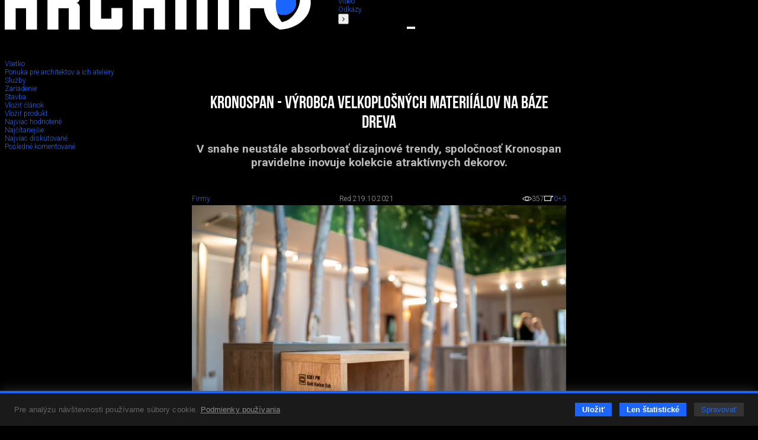

--- FILE ---
content_type: text/html; charset=utf-8
request_url: https://www.archinfo.sk/produkty/ponuka-pre-architektov-a-ich-ateliery/kronospan-vyrobca-velkoplosnych-materiialov-na-baze-dreva.html
body_size: 51716
content:
<!DOCTYPE html><html xmlns="http://www.w3.org/1999/xhtml" xml:lang="sk" lang="sk" class="single-col"><head><meta name="Description" content="V snahe neustále absorbovať dizajnové trendy, spoločnosť Kronospan pravidelne inovuje kolekcie atraktívnych dekorov." /><meta name="Keywords" content="interiér, dekory, materiály pre výrobu nábytku,, Archinfo.sk, portál pre architektov" /><meta name="Author" content="(c) Archinfo - portál pre architektov" /><meta name="Robots" content="index, follow" /><meta property="og:title" content="Kronospan - výrobca velkoplošných materiíálov na báze dreva" /><meta property="og:description" content="V snahe neustále absorbovať dizajnové trendy, spoločnosť Kronospan pravidelne inovuje kolekcie atraktívnych dekorov." /><meta property="og:url" content="https://www.archinfo.sk/firmy/vnutorne-zariadenie-budov/kronospan-vyrobca-velkoplosnych-materiialov-na-baze-dreva.html" /><meta property="og:image" content="https://www.archinfo.sk/image-handler/15885/616eac621f336/site-icon/kronospan-vyrobca-velkoplosnych-materiialov-na-baze-dreva.jpg" /><meta name="viewport" content="width=device-width, initial-scale=1.0" /><meta http-equiv="Content-Type" content="text/html; charset=utf-8" /><meta name="google-translate-customization" content="aba7f031f1e11156-765d450336c4d25f-ga398f0dfc7b202af-18" /><meta name="google-site-verification" content="RATKtjfTKxpZSXFKZKDEZq4swFwWjidzmuZ7nDVrCEo" /><title>Kronospan - výrobca velkoplošných materiíálov na báze dreva | Archinfo.sk</title><link rel="apple-touch-icon" sizes="180x180" href="/favicon/apple-touch-icon.png" /><link rel="icon" type="image/png" sizes="32x32" href="/favicon/favicon-32x32.png" /><link rel="icon" type="image/png" sizes="16x16" href="/favicon/favicon-16x16.png" /><link rel="manifest" href="/favicon/site.webmanifest" crossorigin="use-credentials" /><link rel="mask-icon" href="/favicon/safari-pinned-tab.svg" color="#1964ff" /><link rel="shortcut icon" href="/favicon/favicon.ico" /><meta name="msapplication-TileColor" content="#ffffff" /><meta name="msapplication-config" content="/favicon/browserconfig.xml" /><meta name="theme-color" content="#ffffff" /><link rel="canonical" href="//www.archinfo.sk/firmy/vnutorne-zariadenie-budov/kronospan-vyrobca-velkoplosnych-materiialov-na-baze-dreva.html" /><link rel="preconnect" href="https://fonts.googleapis.com" /><link rel="preconnect" href="https://fonts.gstatic.com" crossorigin="" /><link href="https://fonts.googleapis.com/css?family=Roboto:100,100italic,300,300italic,500,500italic,700,700italic&amp;subset=latin,latin-ext" rel="stylesheet" type="text/css" /><link href="https://fonts.googleapis.com/css2?family=Roboto+Condensed:wght@200&amp;display=swap" rel="stylesheet" /><link rel="stylesheet" rev="stylesheet" type="text/css" href="/cms/fonts/BebasNeue/fonts.css" media="all" /><link rel="stylesheet" rev="stylesheet" type="text/css" href="/cms/plugins/jquery.select2-3.5.2/select2.css?v=2.1.9" media="all" /><link rel="stylesheet" rev="stylesheet" type="text/css" href="/cms/plugins/jquery.selectordie/jquery.selectordie.css?v=2.1.9" media="screen" /><link rel="stylesheet" rev="stylesheet" type="text/css" href="/cms/plugins/font-awesome/css/font-awesome.min.css?v=2.1.9" /><link rel="stylesheet" rev="stylesheet" type="text/css" href="/cms/plugins/jquery.fancybox/jquery.fancybox-1.3.4.css?v=2.1.9" media="screen" /><link rel="stylesheet" rev="stylesheet" type="text/css" href="/cms/plugins/photoswipe/photoswipe.css?v=2.1.9" /><link rel="stylesheet" rev="stylesheet" type="text/css" href="/cms/plugins/photoswipe/default-skin/default-skin.css?v=2.1.9" /><link rel="stylesheet" rev="stylesheet" type="text/css" href="/cms/plugins/jquery.contextMenu/jquery.contextMenu.css?v=2.1.9" /><link rel="stylesheet" rev="stylesheet" type="text/css" href="/cms/css/style.css?v=2.1.9" media="all" /><link rel="stylesheet" rev="stylesheet" type="text/css" href="/cms/css/boxes.css?v=2.1.9" media="all" /><link rel="stylesheet" rev="stylesheet" type="text/css" href="/cms/css/cmsSectionColumn.css?v=2.1.9" media="all" /><link rel="stylesheet" rev="stylesheet" type="text/css" href="/cms/dist/css/app.css?v=8e098f227a2a3bcb5ca7e01f6e529b44eee85b69" media="all" /><script src="//ajax.googleapis.com/ajax/libs/jquery/1.8.3/jquery.min.js?v=2.1.9"></script><script>window.jQuery || document.write(unescape("%3Cscript src='/cms/js/jquery-1.9.0.min.js' %3E%3C/script%3E"));</script><script src="/cms/plugins/modernizr.js?v=2.1.9"></script><link href="/cms/plugins/cookie-control/cookie-control.css?v=1.0.1" rel="stylesheet" type="text/css" media="screen" /><script src="/cms/plugins/cookie-control/cookie-control.js?v=1.0.3"></script><script>
			var CFG = {"archinfoImpressionTracking":{"4938":"https:\/\/bs.serving-sys.com\/BurstingPipe\/adServer.bs?cn=tf&amp;c=19&amp;mc=imp&amp;pli=19423728&amp;PluID=0&amp;ord=1764667612&amp;rtu=-1","4939":"https:\/\/bs.serving-sys.com\/BurstingPipe\/adServer.bs?cn=tf&amp;c=19&amp;mc=imp&amp;pli=19423729&amp;PluID=0&amp;ord=1764667612&amp;rtu=-1"},"archinfoClickTracking":{"4938":"https:\/\/bs.serving-sys.com\/BurstingPipe\/adServer.bs?cn=tf&amp;c=20&amp;mc=click&amp;pli=19423728&amp;PluID=0&amp;ord=1764667612","4939":"https:\/\/bs.serving-sys.com\/BurstingPipe\/adServer.bs?cn=tf&amp;c=20&amp;mc=click&amp;pli=19423729&amp;PluID=0&amp;ord=1764667612"},"googleAPIKey":"AIzaSyCCWvJneuxjmNnaszucOQW3dT2S7TIsbds","googleRecaptchaSiteKey":"6Lf7FJoUAAAAAFSk2cXKsJQYCqJrIl0qzo9FjU_9"};
		</script><script async="true" src="https://www.googletagmanager.com/gtag/js?id=G-P4EJC62ZTZ"></script><script>
				window.dataLayer = window.dataLayer || [];
				function gtag(){dataLayer.push(arguments);}
				gtag('js', new Date());
				gtag('consent', 'default', CookieControl.getGtagConsent(CookieControl.getConsent()))
				gtag('config', 'G-P4EJC62ZTZ');
			</script><script>(function(d, s, id) {
				var js, fjs = d.getElementsByTagName(s)[0];
				if (d.getElementById(id)) return;
				js = d.createElement(s); js.id = id;
				js.src = "//connect.facebook.net/sk_SK/all.js#xfbml=1&amp;version=v2.9&amp;appId=1572821002999888";
				fjs.parentNode.insertBefore(js, fjs);
				}(document, 'script', 'facebook-jssdk'));
			</script><script>
			new CookieControl('/cms/plugins/cookie-control/cookies.json?v=1.0.2', 'sk', function(categories) {
				if (typeof gtag != 'undefined') {
					if (CookieControl.defaultConsentChanged(categories)) {
						gtag('consent', 'update', CookieControl.getGtagConsent(categories))
					}
				}

				if (categories.includes('analytic')) {
					
						(function(i,s,o,g,r,a,m){i['GoogleAnalyticsObject']=r;i[r]=i[r]||function(){
						(i[r].q=i[r].q||[]).push(arguments)},i[r].l=1*new Date();a=s.createElement(o),
						m=s.getElementsByTagName(o)[0];a.async=1;a.src=g;m.parentNode.insertBefore(a,m)
						})(window,document,'script','//www.google-analytics.com/analytics.js','ga');

						ga('create', 'UA-61443418-1', 'auto');
						ga('send', 'pageview');
					
				}
			})
		</script><link rel="stylesheet" rev="stylesheet" type="text/css" href="/cms/css/archinfoArticle.css?v=2.1.9" media="all" /><link rel="stylesheet" rev="stylesheet" type="text/css" href="/cms/css/site.css?v=2.1.9" media="all" /></head><body class="no-js"><script>document.body.removeAttribute('class');</script><div id="container"><header><div class="logo"><a href="/" class="hlogo"><img src="/cms/images/logo.png" alt="Logo Archinfo" /></a></div><nav class="topMenu"><ul><li class="left"><button type="button"><i class="fa fa-angle-left"></i></button></li><li><a href="/domov.html">Domov</a></li><li><a href="/diela/">Diela</a></li><li><a href="/diskusia/">Diskusia</a></li><li><a href="/ludia/">Ľudia</a></li><li><a href="/sutaze/">Súťaže</a></li><li><a href="/firmy/">Firmy</a></li><li class="active"><a href="/produkty/">Produkty</a></li><li><a href="/honorar/">Honorár</a></li><li><a href="/servis/">Servis</a></li><li><a href="/kniznica/">Knižnica</a></li><li><a href="/skoly/">Školy</a></li><li><a href="/design-art/">Design/art</a></li><li><a href="/grafika-it/">Grafika/IT</a></li><li><a href="/foto/">Foto</a></li><li><a href="/video/">Video</a></li><li><a href="/odkazy/">Odkazy</a></li><li class="right"><button type="button"><i class="fa fa-angle-right"></i></button></li></ul></nav><form class="searchBox" action="/vyhladavanie.html" method="get"><div class="searchAutocomplete" data-placehoilder="Hľadať"><input type="hidden" name="q" value="" /></div></form><div><button type="button" class="menuButton"><span></span><span></span><span></span></button><div class="navbar"><div class="navbarMenu"><ul><li class=""><a href="/domov.html">Domov</a></li><li class=""><a href="/diela/">Diela</a></li><li class=""><a href="/diskusia/">Diskusia</a></li><li class=""><a href="/ludia/">Ľudia</a></li><li class=""><a href="/sutaze/">Súťaže</a></li><li class=""><a href="/firmy/">Firmy</a></li><li class="active"><a href="/produkty/">Produkty</a></li><li class=""><a href="/honorar/">Honorár</a></li><li class=""><a href="/servis/">Servis</a></li><li class=""><a href="/kniznica/">Knižnica</a></li><li class=""><a href="/skoly/">Školy</a></li><li class=""><a href="/design-art/">Design/art</a></li><li class=""><a href="/grafika-it/">Grafika/IT</a></li><li class=""><a href="/foto/">Foto</a></li><li class=""><a href="/video/">Video</a></li><li class=""><a href="/odkazy/">Odkazy</a></li></ul><ul><li><a href="/kalendarium/">Kalendárium</a></li><li><a href="/nastenka.html">Nástenka (výber z médií)</a></li></ul><ul><li class="red"><a href="/diela/rodinny-dom/">Rodinné domy</a></li></ul><ul><li><a href="/najcitanejsie.html">Najčítanejšie</a></li><li><a href="/posledne-diskutovane.html">Posledné komentované</a></li></ul></div><div class="navbarSide"><div class="navbarBox login"><p style="color: #7c7c7c;">Prihláste sa do svojho konta</p><ul><li class="blue"><a href="/prihlasenie.html">Prihlásenie</a></li></ul></div><div class="navbarBox"><ul><li><a href="/o-nas.html">O nás</a></li><li><a href="/kontakt.html">Kontakt</a></li><li><a href="/zapoj-sa/">Zapoj sa</a></li></ul></div><div class="navbarBox"><p style="color: #7c7c7c;">Manuály</p><ul><li><a href="/diskusia/blog/ine/registracia-a-vytvorenie-profilu-v-sekcii-ludia-pre-architekta.html">
                                        Ako sa registrovať
                                    </a></li><li><a href="/diskusia/blog/ine/ako-vlozit-svoje-diela-na-stranku-architekti-dizajneri-vytvarnici-teoreticke-a-literarne-prace.html">
                                        Ako pridávať obsah na stránku
                                    </a></li></ul></div><div class="navbarBox other"><div class="issn">ISSN 1339-9748</div></div><div class="navbarBox other"><form action="/" method="get" class="boxDatePicker"><div class="">Vyhľadať obsah podľa dátumu</div><div class="flex"><select id="pday" name="pday" class="selectOrDie"><option value="1">1</option></select><select id="pmonth" name="pmonth" class="selectOrDie"><option value="1">1</option></select><select id="pyear" name="pyear" data-from="2014" data-to="2025" data-value="2025" class="selectOrDie"><option value="2025" selected="selected">2025</option></select></div><button type="submit">Hľadaj</button></form></div></div></div></div></header><div class="base_left trans"><nav id="nav"><div class="submenus"><ul><li><a href="/produkty/">Všetko</a></li><li class="active "><a href="/produkty/ponuka-pre-architektov-a-ich-ateliery/"><span>Ponuka pre architektov a ich ateliéry</span></a></li><li class=""><a href="/produkty/sluzby/"><span>Služby</span></a></li><li class=""><a href="/produkty/zariadenie/"><span>Zariadenie</span></a></li><li class=""><a href="/produkty/stavba/"><span>Stavba</span></a></li><li class="insert"><a href="/uprava-clanku.html?siteStructure[]=114"><span>Vložiť článok</span></a></li><li class="insert"><a href="/uprava-produktu-spolocnosti.html?siteStructure[]=114"><span>Vložiť produkt</span></a></li><li class="grey"><a href="/produkty/?sort=mostLiked"><span>Najviac hodnotené</span></a></li><li class="grey"><a href="/produkty/?sort=mostVisited"><span>Najčítanejšie</span></a></li><li class="grey"><a href="/produkty/?sort=mostDiscussed"><span>Najviac diskutované</span></a></li><li class="grey"><a href="/produkty/?sort=lastDiscussed"><span>Posledné komentované</span></a></li></ul></div></nav></div><div class="base_right trans"><div class="scroll"><div class="archinfoBox archinfoBoxRightCol"><h2 class="grey"><a href="/firmy/">Advertorial</a></h2><div class="item"><a href="/produkty/schell-vitus-osvedcene-riesenie-pre-sprchy-a-umyvadla-vo-verejnom-sektore-s-viac-ako-desatrocnou-tradiciou.html" class="square gs" style="background-image:url('/image-handler/20710/691b3a054de33/site-icon/min-size_110/schell-vitus-osvedcene-riesenie-pre-sprchy-a-umyvadla-vo-verejnom-sektore-s-viac-ako-desatrocnou-tradiciou.jpg');"></a><div><a href="/produkty/schell-vitus-osvedcene-riesenie-pre-sprchy-a-umyvadla-vo-verejnom-sektore-s-viac-ako-desatrocnou-tradiciou.html"><h3>Schell Vitus – osvedčené riešenie pre sprchy a umývadlá vo verejnom sektore s viac ako desaťročnou tradíciou</h3></a><p>Nástenné nadomietkové armatúry Vitus sú mimoriadne vhodné pre rýchlu a efektívnu...</p></div></div><div class="item"><a href="/firmy/kompozitne-okna-predstavuju-sucasnost-a-buducnost.html" class="square gs" style="background-image:url('/image-handler/20674/690a6c900222d/site-icon/min-size_110/kompozitne-okna-predstavuju-sucasnost-a-buducnost.jpg');"></a><div><a href="/firmy/kompozitne-okna-predstavuju-sucasnost-a-buducnost.html"><h3>Kompozitné okná predstavujú súčasnosť a budúcnosť</h3></a><p>Okenné profily z kompozitného materiálu RAU-FIPRO X od spoločnosti Rehau sú v porovnaní s tradičnými plastovými profilmi mnohonásobne...</p></div></div><div class="item"><a href="/firmy/myotis-stoly-2025.html" class="square gs" style="background-image:url('/image-handler/20643/68fe3e5e2359f/site-icon/min-size_110/myotis-stoly-2025.jpg');"></a><div><a href="/firmy/myotis-stoly-2025.html"><h3>Myotis - stoly 2025</h3></a><p>Najnovší sortiment stolov pre zariadenie interiérov...</p></div></div><div class="item"><a href="/firmy/priemyselne-sklenene-priecky-dorsis-digero-svetelne-rozhranie-pre-moderne-interiery.html" class="square gs" style="background-image:url('/image-handler/20621/68f224ecc0055/site-icon/min-size_110/priemyselne-sklenene-priecky-dorsis-digero-svetelne-rozhranie-pre-moderne-interiery.jpg');"></a><div><a href="/firmy/priemyselne-sklenene-priecky-dorsis-digero-svetelne-rozhranie-pre-moderne-interiery.html"><h3>Priemyselné sklenené priečky Dorsis Digero: svetelné rozhranie pre moderné interiéry</h3></a><p>Spojenie moderného dizajnu, funkčnosti a svetla do harmonického architektonického prvku.</p></div></div><div class="item"><a href="/produkty/vyznam-prirodzeneho-svetla-pre-moderne-a-flexibilne-pracovne-prostredie.html" class="square gs" style="background-image:url('/image-handler/20575/68dd3b7172543/site-icon/min-size_110/vyznam-prirodzeneho-svetla-pre-moderne-a-flexibilne-pracovne-prostredie.jpg');"></a><div><a href="/produkty/vyznam-prirodzeneho-svetla-pre-moderne-a-flexibilne-pracovne-prostredie.html"><h3>Význam prirodzeného svetla pre moderné a flexibilné pracovné prostredie</h3></a><p>Kancelárska budova Baumit v slovinskom Trzine prešla premenou na moderné a udržateľné pracovisko. Architekti kládli dôraz...</p></div></div><div class="item"><a href="/kalendarium/konferencia-xella-dialog-predstavi-novinky-a-trendy-v-stavebnictve.html" class="square gs" style="background-image:url('/image-handler/20597/68e7547d8c4fa/site-icon/min-size_110/konferencia-xella-dialog-predstavi-novinky-a-trendy-v-stavebnictve.jpg');"></a><div><a href="/kalendarium/konferencia-xella-dialog-predstavi-novinky-a-trendy-v-stavebnictve.html"><h3>Konferencia Xella Dialóg predstaví novinky a trendy v stavebníctve</h3></a><p>Mottom šiesteho ročníku on-line konferencie odborníkov Xella Dialóg je Efektívny návrh budov 2025+: zmeny a riešenia</p></div></div><div class="item"><a href="/produkty/murovaci-robot-wltr-stavia-svoj-prvy-dom-na-slovensku.html" class="square gs" style="background-image:url('/image-handler/20571/68dbc4943ffb2/site-icon/min-size_110/murovaci-robot-wltr-stavia-svoj-prvy-dom-na-slovensku.jpg');"></a><div><a href="/produkty/murovaci-robot-wltr-stavia-svoj-prvy-dom-na-slovensku.html"><h3>Murovací robot WLTR stavia svoj prvý dom na Slovensku</h3></a><p>Robot WLTR predstavuje moderný prístup k murovaným konštrukciám. Vďaka automatizácii dokáže rýchlo, presne a bezpečne realizovať...</p></div></div><div class="item"><a href="/firmy/materialy-pre-stavbu/vyplne-otvorov-okna-dvere/nova-era-bezpecnosti-s-i-tec-secure-od-internorm.html" class="square gs" style="background-image:url('/image-handler/20558/68d50c090da7c/site-icon/min-size_110/nova-era-bezpecnosti-s-i-tec-secure-od-internorm.jpg');"></a><div><a href="/firmy/materialy-pre-stavbu/vyplne-otvorov-okna-dvere/nova-era-bezpecnosti-s-i-tec-secure-od-internorm.html"><h3>Nová éra bezpečnosti s I-tec Secure od Internorm</h3></a><p>Okrem bezpečnosti majú okná aj elegantný vzhľad, pretože nie sú viditeľné žiadne uzamykacie časti kovania.</p></div></div><div class="item"><a href="/firmy/materialy-pre-stavbu/skryte-zarubne-jap-intenzivny-zazitok-z-byvania.html" class="square gs" style="background-image:url('/image-handler/20554/68d3e6f60b278/site-icon/min-size_110/skryte-zarubne-jap-intenzivny-zazitok-z-byvania.jpg');"></a><div><a href="/firmy/materialy-pre-stavbu/skryte-zarubne-jap-intenzivny-zazitok-z-byvania.html"><h3>Skryté zárubne JAP – intenzívny zážitok z bývania</h3></a><p>Dvere MASTER v skrytej zárubni AKTIVE je možné vyrobiť až do výšky 3 700 mm</p></div></div><div class="item"><a href="/firmy/tienenie-namiesto-klimatizacie.html" class="square gs" style="background-image:url('/image-handler/20457/68b5845ebd72c/site-icon/min-size_110/tienenie-namiesto-klimatizacie.jpg');"></a><div><a href="/firmy/tienenie-namiesto-klimatizacie.html"><h3>Tienenie namiesto klimatizácie</h3></a><p>Internorm stavia na energetickú efektívnosť a inteligentné tieniace riešenia.</p></div></div><div class="item"><a href="/produkty/kvalita-plastovych-okien-myty-a-realita.html" class="square gs" style="background-image:url('/image-handler/20394/688c8cd08ac1b/site-icon/min-size_110/kvalita-plastovych-okien-myty-a-realita.jpg');"></a><div><a href="/produkty/kvalita-plastovych-okien-myty-a-realita.html"><h3>Kvalita plastových okien: mýty a realita</h3></a><p>Pohľad na moderné prístupy k výrobe s dôrazom na udržateľnosť.</p></div></div><div class="item"><a href="/sutaze/vyhodnotene-archiv/bigmat-international-architecture-award-2025-vybrane-diela.html" class="square gs" style="background-image:url('/image-handler/20385/68887f4ccf067/site-icon/min-size_110/bigmat-international-architecture-award-2025-vybrane-diela.jpg');"></a><div><a href="/sutaze/vyhodnotene-archiv/bigmat-international-architecture-award-2025-vybrane-diela.html"><h3>BigMat International Architecture Award 2025 - vybrané diela</h3></a><p>Slovensko vo výbere zastupuje šesť realizácií.</p></div></div><div class="item"><a href="/produkty/milnik-udrzatelnej-vyroby-okien-internorm-zavadza-low-carbon-glas-iplus.html" class="square gs" style="background-image:url('/image-handler/20377/6880a3b0a53fd/site-icon/min-size_110/milnik-udrzatelnej-vyroby-okien-internorm-zavadza-low-carbon-glas-iplus.jpg');"></a><div><a href="/produkty/milnik-udrzatelnej-vyroby-okien-internorm-zavadza-low-carbon-glas-iplus.html"><h3>Milník udržateľnej výroby okien: Internorm zavádza Low-Carbon-Glas iplus</h3></a><p>Spoločnosť Internorm odteraz stavia na novej variante tepelnoizolačného skla od AGC, ktorá v produkcii ročne ušetrí 10...</p></div></div><div class="item"><a href="/sutaze/vysledky-20-rocnika-medzinarodnej-studentskej-sutaze-saint-gobain-architecture-student-contest-2025.html" class="square gs" style="background-image:url('/image-handler/20343/685a77ac3ed57/site-icon/min-size_110/vysledky-20-rocnika-medzinarodnej-studentskej-sutaze-saint-gobain-architecture-student-contest-2025.jpg');"></a><div><a href="/sutaze/vysledky-20-rocnika-medzinarodnej-studentskej-sutaze-saint-gobain-architecture-student-contest-2025.html"><h3>Výsledky 20. ročníka medzinárodnej študentskej súťaže Saint-Gobain Architecture Student Contest 2025</h3></a><p>Jubilejný 20. ročník prestížnej medzinárodnej súťaže pre študentov architektúry priniesol...</p></div></div><div class="item"><a href="/produkty/zariadenie/dvere-master-pre-interiery-navrhnute-s-rozumom-aj-vasnou.html" class="square gs" style="background-image:url('/image-handler/20341/685a6d22cce25/site-icon/min-size_110/dvere-master-pre-interiery-navrhnute-s-rozumom-aj-vasnou.jpg');"></a><div><a href="/produkty/zariadenie/dvere-master-pre-interiery-navrhnute-s-rozumom-aj-vasnou.html"><h3>Dvere MASTER - pre interiéry navrhnuté s rozumom aj vášňou!</h3></a><p>Otočné a posuvné dvere MASTER od podlahy až po strop, ponúkajú mimoriadnu variabilitu výšky, materiálu a zladenia so skrytými...</p></div></div></div></div><div class="archinfoBox archinfoBoxOrgRightCol"><h2><a href="/vybrane-spolocnosti.html">Partneri stránky</a></h2><div class="flex flex-wrap flex-end"><a href="/firmy/materialy-pre-stavbu/viessmann.html" class="square gs" style="background-image:url('/image-handler/4569/57d9ad1f91a3e/site-icon/width_110/viessmann.jpg');" title="Viessmann"></a><a href="/firmy/materialy-pre-stavbu/internorm.html" class="square gs" style="background-image:url('/image-handler/934/68df7096e83ba/site-icon/width_110/internorm.jpg');" title="Internorm"></a><a href="/firmy/ponuka-pre-architektov-a-ich-ateliery/wienerberger-s-r-o.html" class="square gs" style="background-image:url('/image-handler/5758/67bf259e905b4/site-icon/width_110/wienerberger-s-r-o.jpg');" title="Wienerberger s.r.o."></a><a href="/firmy/materialy-pre-stavbu/strecha/krytiny/prefa-slovensko-s-r-o.html" class="square gs" style="background-image:url('/image-handler/13225/60c0841412cf1/site-icon/width_110/prefa-slovensko-s-r-o.jpg');" title="PREFA Slovensko s. r. o."></a><a href="/firmy/saint-gobain.html" class="square gs" style="background-image:url('/image-handler/13108/5de6c4e7480e6/site-icon/width_110/saint-gobain.jpg');" title="Saint-Gobain"></a><a href="/firmy/materialy-pre-stavbu/knauf-ceiling-solutions-slovensko.html" class="square gs" style="background-image:url('/image-handler/18694/655f2d7d55b16/site-icon/width_110/knauf-ceiling-solutions-slovensko.jpg');" title="Knauf Ceiling Solutions, Slovensko"></a></div></div></div><div class="base_center"><div id="archinfoArticle" class="hasBanners"><div id="archinfoArticleHead" class="cf"><h1 class="archinfoArticleMainTitle">Kronospan - výrobca velkoplošných materiíálov na báze dreva</h1><div class="siteText description">V snahe neustále absorbovať dizajnové trendy, spoločnosť Kronospan pravidelne inovuje kolekcie atraktívnych dekorov.</div><div class="centerContent cf"><div class="archinfoArticleTools  flex flex-acenter flex-space-between"><a href="/firmy/" class="section">Firmy</a><div class="author"><span class="name">Red 2</span><span class="date">19.10.2021</span></div><span class="stats"><span class="views"><img src="/cms/images/oko.png" alt="" /><span>357</span></span><a href="#archinfo-comments" class="dis"><img src="/cms/images/diskusia.png" alt="" /><span>0</span></a><a href="/produkty/ponuka-pre-architektov-a-ich-ateliery/kronospan-vyrobca-velkoplosnych-materiialov-na-baze-dreva.html" class="plus" title="Pridať plus" data-cms-site-id="15885"><span>+3</span></a></span></div></div><div class="archinfoArticleInfo centerContent"><div class="archinfoArticleIcon siteIcon border-vertical"><img src="/image-handler/15885/616eac621f336/site-icon/width_936/kronospan-vyrobca-velkoplosnych-materiialov-na-baze-dreva.jpg" alt="Kronospan - výrobca velkoplošných materiíálov na báze dreva" data-src="/cms/images/default/archinfoArticle.png" /></div></div></div><div class="siteText centerContent"><p><strong>Sortiment kvalitn&yacute;ch materi&aacute;lov KRONOSPAN na b&aacute;ze dreva, je vytvoren&yacute; tak, aby bol in&scaron;pir&aacute;ciou pre dizajn&eacute;rov, architektov a spracovateľov a prin&aacute;&scaron;al originalitu a inov&aacute;ciu .</strong></p>
<p>Pre bliž&scaron;ie predstavenie aktiv&iacute;t spoločnosti Kronospan v priebehu roka&nbsp; sme sa informovali u&nbsp;Bc. Jaroslava Kov&aacute;čika, Marketingov&eacute;ho manaž&eacute;ra spoločnosti KRONOSPAN, s.r.o. (J.K.)</p>
<p><strong>Vy ste v&yacute;robcovia - Čo v&scaron;etko ak&eacute; materi&aacute;ly n&aacute;jdu dizajn&eacute;ri a architekti pre svoje projekty - okrem materi&aacute;lov vhodn&yacute;ch pre interi&eacute;r, je portf&oacute;lio Kronospanu oveľa rozsiahlej&scaron;ie. Pre architektov s&uacute; veľmi zauj&iacute;mav&eacute; aj ďal&scaron;ie materi&aacute;ly.</strong></p>
<p><strong>J.K.:&nbsp;&nbsp;</strong>Spoločnosť KRONOSPAN m&aacute; rozdelen&eacute; produktov&eacute; portf&oacute;lio na tri z&aacute;kladn&eacute; kateg&oacute;rie a&nbsp;to Kronodesign, Kronobuild a&nbsp;Kronoart. Každ&aacute; z&nbsp;t&yacute;chto kateg&oacute;ri&iacute; pon&uacute;ka produkty vhodn&eacute; na v&yacute;robu interi&eacute;rov&eacute;ho zariadenia, pre stavebn&yacute; priemysel, alebo fas&aacute;dne panely.</p>
<p>Kateg&oacute;ria <a href="https://sk.kronospan-express.com/sk/products/by_category/kronodesign#c=6,11,15,16,12,104,20,1173,1178,1183,1184,1185,1186,1187,1188,1189,1190,1191,1192,1193,1194,1179,1180,1182,1341,1196,1197,1198,1199,1200,1323,1324,1325">Kronodesign</a> pon&uacute;ka viac ako 250 dekorov vr&aacute;tane trendov 20/21 v&nbsp;22 povrchov&yacute;ch &scaron;trukt&uacute;rach od farebn&yacute;ch až po leskl&eacute; a&nbsp;metalick&eacute; dekory. Portf&oacute;lio materi&aacute;lov, ktor&eacute; t&aacute;to kateg&oacute;ria pon&uacute;ka, umožňuje dizajn&eacute;rom neobmedzen&eacute; možnosti pre kreat&iacute;vne navrhovanie a&nbsp;zmenu vzhľadu interi&eacute;rov a&nbsp;interi&eacute;rov&eacute;ho zariadenia.</p></div><div class="siteText centerContent"><p><a href="https://sk.kronospan-express.com/sk/products/by_category/kronobuild#c=5,1201,1202,1203,1204,1205,1206,1207,1208,1209,1210,1211,1212,1213,1214,1216,1317,1318,1319,1320,1321">Kronobuild</a> pon&uacute;ka podkladov&eacute; a&nbsp;stavebn&eacute; dosky s&nbsp;vysokou pevnosťou vhodn&eacute; pre hrub&uacute; stavbu, stavebn&eacute; &uacute;pravy, alebo opl&aacute;&scaron;tenie stien a&nbsp;stropov. Samozrejmosťou s&uacute; aj materi&aacute;ly klasifik&aacute;cie B1 so zv&yacute;&scaron;enou požiarnou odolnosťou.</p></div><div class="siteText centerContent"><p>Poslednou kateg&oacute;riou je kateg&oacute;ria <a href="https://sk.kronospan-express.com/sk/products/view/kronoart/kronoart-cat/kronoart-368#c=1293">architektonick&yacute;ch fas&aacute;d</a>. Technologicky sa jedn&aacute; o&nbsp;dosky s&nbsp;uzavret&yacute;m povrchom a&nbsp;vysokou odolnosťou. V&yacute;hodou okrem neobmedzen&eacute;ho množstva preveden&iacute; je odolnosť voči vonkaj&scaron;&iacute;m vplyvom a&nbsp;jednoduch&aacute; &uacute;držba. Architektom v&scaron;ak umožňuj&uacute; navrhovať atrakt&iacute;vnej&scaron;&iacute; a&nbsp;kreat&iacute;vnej&scaron;&iacute; vzhľad fas&aacute;d pr&iacute;padne in&yacute;ch komponentov umiestnen&yacute;ch v&nbsp;exteri&eacute;ri.</p></div><div class="cmsSiteBoxPhotoGallery  col_1 isLast_n cf" data-cms-site-box-id="130331"><div class=""><a href="/image-handler/93058/2324188/gallery/box_130331/orig_1/kronoart+-+farebn%C3%A9+do%C5%A1ti%C4%8Dky+von.jpg" data-width="3070" data-height="2048" data-medium="/image-handler/93058/2324188/gallery/box_130331/width_936/kronoart+-+farebn%C3%A9+do%C5%A1ti%C4%8Dky+von.jpg" title="" data-info-url="/cms/cmsSiteBoxPhotoAJAX.php?photoID=93058" class="FotoGaleria ftrm size_2" rel="FotoGaleria_130331" data-photo-id="93058"><img sizes="(max-width: 768px) calc(100vw - 16px),  calc(50vw - 16px)" srcset="/image-handler/93058/2324188/gallery/box_130331/width_1872/kronoart+-+farebn%C3%A9+do%C5%A1ti%C4%8Dky+von.jpg 1872w, /image-handler/93058/2324188/gallery/box_130331/width_936/kronoart+-+farebn%C3%A9+do%C5%A1ti%C4%8Dky+von.jpg 936w" src="/image-handler/93058/2324188/gallery/box_130331/width_1872/kronoart+-+farebn%C3%A9+do%C5%A1ti%C4%8Dky+von.jpg" alt="" /></a><div class="cmsSiteBoxSeparator"></div></div></div><div class="siteText centerContent"><p><strong>V akom obdob&iacute; a ak&yacute;m sp&ocirc;sobom prezentuje spoločnosť Kronospan trendov&eacute; kolekcie na najbliž&scaron;ie obdobie - ktor&yacute;ch materi&aacute;lov sa to t&yacute;ka?</strong></p>
<p><strong>J.K.:</strong>&nbsp; Spoločnosť Kronospan zjednotila svoju kolekciu dekorov na celom svete v&nbsp;roku 2018 pod n&aacute;zvom Kronodesign Global Collection. To znamen&aacute;, že ponuka materi&aacute;lov a&nbsp;dekorov je celosvetovo identick&aacute; a&nbsp;umožňuje architektom a&nbsp;dizajn&eacute;rom jednoduch&yacute; a&nbsp;jednotn&yacute; syst&eacute;m pri &scaron;pecifik&aacute;ci&iacute; materi&aacute;lov v&nbsp;navrhovan&yacute;ch projektoch.&nbsp;Glob&aacute;lna kolekcia bola v&nbsp;roku 2020 roz&scaron;&iacute;ren&aacute; za &uacute;čelom priniesť dizajnov&eacute; trendy o ďal&scaron;ie dekory, ktor&eacute; sa na trh uviedli pod n&aacute;zvom <a href="https://sk.kronospan-express.com/sk/city_vibes/index">City Vibes</a>. Kolekcia &bdquo;City Vibes" priniesla atrakt&iacute;vny dizajn reprezentuj&uacute;ci trendy modern&yacute;ch miest.</p></div><div class="siteText centerContent"><p><iframe id="doc_12102" class="scribd_iframe_embed" title="Trends 20 21 Leaf Let" src="https://www.scribd.com/embeds/535821269/content?start_page=1&amp;view_mode=scroll&amp;access_key=key-OmXjL9cc1DBWBNWzIeuR" width="100%" height="800" frameborder="0" scrolling="no" data-auto-height="false" data-aspect-ratio="0.7510407993338885"></iframe></p></div><div class="siteText centerContent"><p>Cel&uacute; ponuku dekorov a&nbsp;materi&aacute;lov propaguje spoločnosť prostredn&iacute;ctvom atrakt&iacute;vnych vzorkovn&iacute;kov a re&aacute;lnych&nbsp;vzoriek materi&aacute;lov nach&aacute;dzaj&uacute;cich sa v&nbsp;interi&eacute;rov&yacute;ch &scaron;t&uacute;di&aacute;ch a&nbsp;obchodn&yacute;ch spoločnostiach. Okrem toho si m&ocirc;že každ&yacute; dizajn&eacute;r a&nbsp;architekt urobiť prehľad, načerpať in&scaron;pir&aacute;ciu a&nbsp;ukladať svoje Mood boardy kombin&aacute;ci&iacute; dekorov v&nbsp;aplik&aacute;ci&iacute; Kronodesign dostupnej v&nbsp;App Store a&nbsp;Google play na svojom mobilnom zariaden&iacute;.</p></div><div class="siteText centerContent"><p><strong>Ak&yacute;m sp&ocirc;sobom m&ocirc;žu architekti a dizajn&eacute;ri z&iacute;skať vzorky materi&aacute;lov a dekorov ?&nbsp;</strong></p>
<p><strong>J.K.:</strong> Dizajn&eacute;rom a&nbsp;architektom pon&uacute;kame aj možnosť nad&scaron;tandardnej&scaron;ej formy spolupr&aacute;ce. Podporiť ich pr&aacute;cu vie spoločnosť KRONOSPAN poskytnut&iacute;m v&auml;č&scaron;&iacute;ch form&aacute;tov vzoriek, poradenstvom, materi&aacute;lovou podporou pri tvorbe in&scaron;pirat&iacute;vnych expoz&iacute;ci&iacute; a&nbsp;vybaven&iacute; dizajnov&yacute;ch &scaron;t&uacute;di&iacute;. Samozrejmosťou je taktiež podpora s&uacute;ťaž&iacute; a&nbsp;eventov zameran&yacute;ch na interi&eacute;rov&yacute; a&nbsp;n&aacute;bytkov&yacute; dizajn. V&nbsp;bud&uacute;cnosti by sme veľmi radi roz&scaron;&iacute;rili aj portf&oacute;lio in&scaron;pirat&iacute;vnych vizualiz&aacute;ci&iacute; od&nbsp;dizajn&eacute;rov, č&iacute;m by sme dok&aacute;zali nielen in&scaron;pirovať koncov&yacute;ch z&aacute;kazn&iacute;kov, ale im aj prezentovať neobmedzen&eacute; možnosti interi&eacute;rov&eacute;ho dizajnu.&nbsp;&nbsp;</p></div><div class="cmsSiteBoxPhotoGallery  col_1 isLast_n cf" data-cms-site-box-id="130336"><div class=""><a href="/image-handler/93059/2784362/gallery/box_130336/orig_1/detail+s+katalogom.jpg" data-width="3070" data-height="2048" data-medium="/image-handler/93059/2784362/gallery/box_130336/width_936/detail+s+katalogom.jpg" title="" data-info-url="/cms/cmsSiteBoxPhotoAJAX.php?photoID=93059" class="FotoGaleria ftrm size_2" rel="FotoGaleria_130336" data-photo-id="93059"><img sizes="(max-width: 768px) calc(100vw - 16px),  calc(50vw - 16px)" srcset="/image-handler/93059/2784362/gallery/box_130336/width_1872/detail+s+katalogom.jpg 1872w, /image-handler/93059/2784362/gallery/box_130336/width_936/detail+s+katalogom.jpg 936w" src="/image-handler/93059/2784362/gallery/box_130336/width_1872/detail+s+katalogom.jpg" alt="" /></a><div class="cmsSiteBoxSeparator"></div></div></div><div class="siteText centerContent"><p><strong>Vedeli by ste n&aacute;m bliž&scaron;ie vysvetliť v&yacute;hody programu EXPRES PROGRAM - KRONODESIGN?</strong></p>
<p><strong>J.K.:</strong> Expres program znamen&aacute;, že najobr&aacute;tkovej&scaron;&iacute; sortiment produktov je k&nbsp;dispoz&iacute;ci&iacute; ihneď k&nbsp;odberu. Skladov&eacute; z&aacute;soby express programu s&uacute; neust&aacute;le monitorovan&eacute; a dopĺňan&eacute; popri z&aacute;kazkovej v&yacute;robe. Predaj zo strany KRONOSPAN je na &uacute;rovni B2B a dostupnosť produktov pre koncov&yacute;ch z&aacute;kazn&iacute;kov je zabezpečen&aacute; prostredn&iacute;ctvom obchodn&yacute;ch spoločnost&iacute;.</p></div><div class="siteText centerContent"><p><strong>Kronospan a&nbsp;ekologick&eacute; posolstvo</strong></p>
<p>V&scaron;etky materi&aacute;ly KRONOSPAN maj&uacute; potrebn&eacute; certifik&aacute;ty, ktor&eacute; s&uacute; vyžadovan&eacute; nielen na Slovensku, ale aj zahranič&iacute;. Spĺňanie požadovan&yacute;ch certifik&aacute;ci&iacute; a noriem je absol&uacute;tnou samozrejmosťou. Zvy&scaron;uj&uacute;ce sa povedomie o&nbsp;verejnom zdrav&iacute; viedlo aj k&nbsp;certifik&aacute;ci&iacute; na&scaron;ich produktov s hygienicky uzavret&yacute;m povrchom. Certifikovan&yacute; antibakteri&aacute;lny povrch je vhodn&yacute; aj do priestorov s&nbsp;vysok&yacute;mi hygienick&yacute;mi požiadavkami.</p>
<p>Najnov&scaron;&iacute;m celosvetov&yacute;m trendom je využ&iacute;vanie čistej energie s&nbsp;negat&iacute;vnou uhl&iacute;kovou stopou, separ&aacute;cia, minimaliz&aacute;cia tvorby drevn&eacute;ho odpadu, recykl&aacute;cia materi&aacute;lov a&nbsp;ich op&auml;tovn&eacute; využitie vo v&yacute;robn&yacute;ch procesoch. KRONOSPAN je v&nbsp;tomto smere l&iacute;drom a&nbsp;jeho cieľom je zn&iacute;žiť množstvo emisi&iacute; oxidu uhličit&eacute;ho (CO2) v&nbsp;ovzdu&scaron;&iacute;, ktor&eacute; vznik&aacute; využ&iacute;van&iacute;m fos&iacute;lnych pal&iacute;v, sp&aacute;len&iacute;m, alebo rozkladom dreva v&nbsp;pr&iacute;rode. &Uacute;zka spolupr&aacute;ca s&nbsp;s&nbsp;mestami a&nbsp;obcami na celom &uacute;zem&iacute; Slovenska prispieva k&nbsp;zberu a&nbsp;separ&aacute;ci&iacute;&nbsp;recyklovateľn&eacute;ho dreva. Spracovan&iacute;m a premenou na vysoko kvalitn&eacute; dosky&nbsp; KRONOSPAN predlžuje životn&yacute; cyklus dreva a&nbsp;dosky transformuje na &uacute;ložisko uhl&iacute;ka. Recyklovateľn&eacute; drevo tak dostane druh&uacute; &scaron;ancu na život a&nbsp;z&aacute;roveň u&scaron;etr&iacute; stromy. Pre predstavu 1 tona recyklovateľn&eacute;ho dreva u&scaron;etr&iacute; jeden strom.</p>
<p>Naviac spoločnosť KRONOSPAN vo v&yacute;robe použ&iacute;va aj vysokozdvižn&eacute; voz&iacute;ky na elektrick&yacute; pohon, tiež spolupracuje s&nbsp;obecn&yacute;mi lesmi a podieľa sa na pl&aacute;novanom zalesňovan&iacute; a&nbsp;podporuje vzdel&aacute;vaniie &uacute;zkou spolupr&aacute;cou s&nbsp;Technickou univerzitou vo Zvolene a <a href="https://sosdrev.edupage.org/a/pod-studovat-do-zvolena">SO&Scaron; Drev&aacute;rskou</a>.&nbsp;</p>
<p><strong>Showroom zvolensk&eacute;ho Kronospanu - sl&uacute;ži pre Va&scaron;e in&scaron;pir&aacute;cie ako veľk&aacute; živ&aacute; vzorkovňa</strong></p>
<p>Priestory na pr&iacute;zem&iacute; v administrat&iacute;vnej budov&eacute; v&yacute;robn&eacute;ho z&aacute;vodu vo Zvolene sl&uacute;žia ako veľk&aacute; živ&aacute; vzorkovňa, ktor&aacute; je rozdelen&aacute; na niekoľko čast&iacute;.&nbsp;</p>
<p>V hlavnom priestore s&uacute; naživo predstaven&eacute; aktu&aacute;lne trendy CITY VIBES 20/21 na zrealizovan&yacute;ch interi&eacute;rov&yacute;ch priestoroch aj atypickom mobili&aacute;ri&nbsp;</p></div><div class="cmsSiteBoxPhotoGallery  col_1 isLast_n cf" data-cms-site-box-id="129897"><div class=""><a href="/image-handler/92707/4372285/gallery/box_129897/orig_1/vzorkovna+s+lepenymi+doskami.jpg" data-width="3070" data-height="2048" data-medium="/image-handler/92707/4372285/gallery/box_129897/width_936/vzorkovna+s+lepenymi+doskami.jpg" title="" data-info-url="/cms/cmsSiteBoxPhotoAJAX.php?photoID=92707" class="FotoGaleria ftrm size_2" rel="FotoGaleria_129897" data-photo-id="92707"><img sizes="(max-width: 768px) calc(100vw - 16px),  calc(50vw - 16px)" srcset="/image-handler/92707/4372285/gallery/box_129897/width_1872/vzorkovna+s+lepenymi+doskami.jpg 1872w, /image-handler/92707/4372285/gallery/box_129897/width_936/vzorkovna+s+lepenymi+doskami.jpg 936w" src="/image-handler/92707/4372285/gallery/box_129897/width_1872/vzorkovna+s+lepenymi+doskami.jpg" alt="" /></a><div class="cmsSiteBoxSeparator"></div></div></div><div class="siteText centerContent"><p>V predn&aacute;&scaron;kovej s&aacute;le si m&ocirc;žeme pozrieť rozmern&eacute; vzorky aktu&aacute;lnych kolekci&iacute; dekorov veľkoplo&scaron;n&yacute;ch materi&aacute;lov</p></div><div class="cmsSiteBoxPhotoGallery  col_1 isLast_n cf" data-cms-site-box-id="129899"><div class=""><a href="/image-handler/92712/4038357/gallery/box_129899/orig_1/kronospan_05_02_2020-55.jpg" data-width="3070" data-height="2048" data-medium="/image-handler/92712/4038357/gallery/box_129899/width_936/kronospan_05_02_2020-55.jpg" title="" data-info-url="/cms/cmsSiteBoxPhotoAJAX.php?photoID=92712" class="FotoGaleria ftrm size_2" rel="FotoGaleria_129899" data-photo-id="92712"><img sizes="(max-width: 768px) calc(100vw - 16px),  calc(50vw - 16px)" srcset="/image-handler/92712/4038357/gallery/box_129899/width_1872/kronospan_05_02_2020-55.jpg 1872w, /image-handler/92712/4038357/gallery/box_129899/width_936/kronospan_05_02_2020-55.jpg 936w" src="/image-handler/92712/4038357/gallery/box_129899/width_1872/kronospan_05_02_2020-55.jpg" alt="" /></a><div class="cmsSiteBoxSeparator"></div></div></div><div class="cmsSiteBoxPhotoGallery  col_1 isLast_n cf" data-cms-site-box-id="129909"><div class=""><a href="/image-handler/92713/4470827/gallery/box_129909/orig_1/kronospan_05_02_2020-56.jpg" data-width="3070" data-height="2048" data-medium="/image-handler/92713/4470827/gallery/box_129909/width_936/kronospan_05_02_2020-56.jpg" title="" data-info-url="/cms/cmsSiteBoxPhotoAJAX.php?photoID=92713" class="FotoGaleria ftrm size_2" rel="FotoGaleria_129909" data-photo-id="92713"><img sizes="(max-width: 768px) calc(100vw - 16px),  calc(50vw - 16px)" srcset="/image-handler/92713/4470827/gallery/box_129909/width_1872/kronospan_05_02_2020-56.jpg 1872w, /image-handler/92713/4470827/gallery/box_129909/width_936/kronospan_05_02_2020-56.jpg 936w" src="/image-handler/92713/4470827/gallery/box_129909/width_1872/kronospan_05_02_2020-56.jpg" alt="" /></a><div class="cmsSiteBoxSeparator"></div></div></div><div class="siteText centerContent"><p>V ďal&scaron;&iacute;ch komunikačn&yacute;ch priestoroch sa nach&aacute;dzaj&uacute; mobiln&eacute; vzorkovnice so vzorkami &scaron;irok&eacute;ho sortimentu materi&aacute;lov a dekorov.</p></div><div class="siteText centerContent border-vertical tags"><a href="/vyhladavanie.html?tag=interiér" title="interiér">#interiér, </a><a href="/vyhladavanie.html?tag=dekory" title="dekory">#dekory, </a><a href="/vyhladavanie.html?tag=materiály pre výrobu nábytku" title="materiály pre výrobu nábytku">#materiály pre výrobu nábytku, </a><a href="/vyhladavanie.html?tag=" title="">#</a></div><div class="centerContent"><h2 class="arrow">Poloha na mape</h2><div class="cf border-vertical"><div class="googleMap googleMap_50 rectangle"><div id="archinfoArticleMap" data-latitude="48.567422" data-longitude="19.156859" data-zoom="15" data-parking-latitude="48.567422" data-parking-longitude="19.156859" data-parking-zoom="15"></div></div></div></div><div class="centerContent"><h2 class="arrow">Súvisiace články</h2><div class="siteRelated responder cf"><div class="item mini border half" data-time="06-04-2021"><div class="tile"><a href="/firmy/vnutorne-zariadenie-budov/kronospan-s-r-o.html" title="KRONOSPAN, s.r.o." class="orgIcon image square" data-original="/image-handler/15109/68653770aee4f/site-icon/min-size_228/kronospan-s-r-o.jpg"></a><a href="/firmy/vnutorne-zariadenie-budov/kronospan-s-r-o.html" title="KRONOSPAN, s.r.o." class="orgLogo image square" data-original="/image-handler/15109/68653770aee4f/org-icon/min-size_228/kronospan-s-r-o.jpg"></a><div class="tools cf"><a href="/firmy/vnutorne-zariadenie-budov/kronospan-s-r-o.html" class="userName">KRONOSPAN, s.r.o.</a><span class="country fr">SK</span><span class="address upper fr"></span></div></div></div><div class="item border archinfoEvent half" data-cms-site-id="17625" data-time="01-02-2023"><div class="tile"><div class="tools"><a href="/kalendarium/" class="section">Kalendárium</a><div class="author"><span class="name">Red 2</span><span class="date">01.02.2023</span></div><span class="stats"><span class="views"><img src="/cms/images/oko.png" alt="" /><span>294</span></span><a href="/kalendarium/pozvanka-prezentacia-novej-kronodesign-globalnej-kolekcie-3-0.html#archinfo-comments" class="dis"><img src="/cms/images/diskusia.png" alt="" /><span>0</span></a><a href="/produkty/ponuka-pre-architektov-a-ich-ateliery/kronospan-vyrobca-velkoplosnych-materiialov-na-baze-dreva.html" class="plus" data-cms-site-id="17625">+14</a><a href="/produkty/ponuka-pre-architektov-a-ich-ateliery/kronospan-vyrobca-velkoplosnych-materiialov-na-baze-dreva.html" class="minus" data-cms-site-id="17625">-0</a></span></div><a href="/kalendarium/pozvanka-prezentacia-novej-kronodesign-globalnej-kolekcie-3-0.html" title="POZVÁNKA: Prezentácia novej Kronodesign Globálnej kolekcie 3.0." class="image" data-fancybox-group="archinfo"><img src="/cms/images/blank.gif" data-original="/image-handler/17625/63dababdb1d77/site-icon/width_464/pozvanka-prezentacia-novej-kronodesign-globalnej-kolekcie-3-0.jpg" alt="POZVÁNKA: Prezentácia novej Kronodesign Globálnej kolekcie 3.0." class="auto" width="464" height="250" /><noscript><img src="/image-handler/17625/63dababdb1d77/site-icon/width_464/pozvanka-prezentacia-novej-kronodesign-globalnej-kolekcie-3-0.jpg" alt="POZVÁNKA: Prezentácia novej Kronodesign Globálnej kolekcie 3.0." width="464" height="250" /></noscript></a><div class="desc"><h2><a href="/kalendarium/pozvanka-prezentacia-novej-kronodesign-globalnej-kolekcie-3-0.html" title="POZVÁNKA: Prezentácia novej Kronodesign Globálnej kolekcie 3.0.">POZVÁNKA: Prezentácia novej Kronodesign Globálnej kolekcie 3.0.</a></h2><a href="/kalendarium/pozvanka-prezentacia-novej-kronodesign-globalnej-kolekcie-3-0.html" title="POZVÁNKA: Prezentácia novej Kronodesign Globálnej kolekcie 3.0." class="description">Predstavenie  trendov a dizajnov, ktoré vychádzajú v novej produktovej rade.</a></div></div></div><div class="item border site half" data-cms-site-id="15868" data-time="17-10-2021"><div class="tile"><div class="tools"><a href="/diskusia/" class="section">Diskusia</a><div class="author"><span class="name">Red 3</span><span class="date">17.10.2021</span></div><span class="stats"><span class="views"><img src="/cms/images/oko.png" alt="" /><span>690</span></span><a href="/diskusia/blog/diela/insaid-awards-2021-vysledky-sutaze.html#archinfo-comments" class="dis"><img src="/cms/images/diskusia.png" alt="" /><span>0</span></a><a href="/produkty/ponuka-pre-architektov-a-ich-ateliery/kronospan-vyrobca-velkoplosnych-materiialov-na-baze-dreva.html" class="plus" data-cms-site-id="15868">+17</a><a href="/produkty/ponuka-pre-architektov-a-ich-ateliery/kronospan-vyrobca-velkoplosnych-materiialov-na-baze-dreva.html" class="minus" data-cms-site-id="15868">-0</a></span></div><a href="/diskusia/blog/diela/insaid-awards-2021-vysledky-sutaze.html" title="INSAID AWARDS 2021 - výsledky súťaže" class="image" data-fancybox-group="archinfo"><img src="/cms/images/blank.gif" data-original="/image-handler/15868/61694a2361cd2/site-icon/width_464/insaid-awards-2021-vysledky-sutaze.jpg" alt="INSAID AWARDS 2021 - výsledky súťaže" class="auto" width="464" height="278" /><noscript><img src="/image-handler/15868/61694a2361cd2/site-icon/width_464/insaid-awards-2021-vysledky-sutaze.jpg" alt="INSAID AWARDS 2021 - výsledky súťaže" width="464" height="278" /></noscript></a><div class="desc"><h2><a href="/diskusia/blog/diela/insaid-awards-2021-vysledky-sutaze.html" title="INSAID AWARDS 2021 - výsledky súťaže">INSAID AWARDS 2021 - výsledky súťaže</a></h2><a href="/diskusia/blog/diela/insaid-awards-2021-vysledky-sutaze.html" title="INSAID AWARDS 2021 - výsledky súťaže" class="description">Slovenská asociácia interiérových dizajnérov odovzdala ocenenia v piatich profesionálnych kategóriách.</a></div></div></div></div></div><div class="centerContent"><div class="cmsSiteToolbar grid cf"><div class="rectangle back"><div class="border"><a href="/produkty/ponuka-pre-architektov-a-ich-ateliery/kronospan-vyrobca-velkoplosnych-materiialov-na-baze-dreva.html#" class="toolGrid" title="Späť"><span>Späť</span></a></div></div><div class="square border insertDate right"><div class="toolGrid"><div class="vertical-middle"><span>Vložené<br /></span>19. október 2021</div></div></div><div class="square bookmark border right sm-hide"><a href="/produkty/ponuka-pre-architektov-a-ich-ateliery/kronospan-vyrobca-velkoplosnych-materiialov-na-baze-dreva.html#" class="toolGrid" title="Pridať medzi obľúbené"></a></div><div class="square mail border right sm-hide"><a href="/produkty/ponuka-pre-architektov-a-ich-ateliery/kronospan-vyrobca-velkoplosnych-materiialov-na-baze-dreva.html?sendLink=1" class="toolGrid" title="Odoslať odkaz e-mailom"></a></div><div class="square print border right sm-hide"><a href="/produkty/ponuka-pre-architektov-a-ich-ateliery/kronospan-vyrobca-velkoplosnych-materiialov-na-baze-dreva.html#" class="toolGrid" title="Tlač"></a></div><div class="square download border right sm-hide"><div class="toolGrid" title="Uložiť"><span class="toolGrid2"><a href="/produkty/ponuka-pre-architektov-a-ich-ateliery/kronospan-vyrobca-velkoplosnych-materiialov-na-baze-dreva.html" class="HTML" download="download">HTML</a><a href="http://pdf-ace.com/pdfme/" rel="external" class="PDF">PDF</a></span></div></div><div class="square share border right"><div class="toolGrid" title="Zdieľať na sociálnych sieťach"><span class="toolGrid2"><a href="http://www.facebook.com/sharer/sharer.php?u=http%3A%2F%2Fwww.archinfo.sk%2Fprodukty%2Fponuka-pre-architektov-a-ich-ateliery%2Fkronospan-vyrobca-velkoplosnych-materiialov-na-baze-dreva.html" rel="external" class="facebook">Facebook</a><a href="http://twitter.com/share?url=http%3A%2F%2Fwww.archinfo.sk%2Fprodukty%2Fponuka-pre-architektov-a-ich-ateliery%2Fkronospan-vyrobca-velkoplosnych-materiialov-na-baze-dreva.html" rel="external" class="twitter">Twitter</a></span></div></div><div class="square addPositive border right"><a href="/produkty/ponuka-pre-architektov-a-ich-ateliery/kronospan-vyrobca-velkoplosnych-materiialov-na-baze-dreva.html" class="toolGrid" title="Pridať plus" data-cms-site-id="15885"><span class="text">3</span></a></div><div class="square discussCount border right"><div class="toolGrid"><span title="Počet príspevkov v diskusii" class="text">0</span></div></div><div class="square pageviews border right"><div class="toolGrid"><span title="Počet zobrazení" class="text">357</span></div></div></div></div><div id="archinfo-comments" data-cms-site-id="15885"></div></div></div></div><div class="pswp__overlay" style=""><div class="pswp" tabindex="-1" role="dialog" aria-hidden="true"><div class="pswp__bg"></div><div class="pswp__scroll-wrap"><div class="pswp__container"><div class="pswp__item"></div><div class="pswp__item"></div><div class="pswp__item"></div></div><div class="pswp__ui pswp__ui--hidden"><div class="pswp__top-bar"><div class="pswp__counter"></div><button class="pswp__button pswp__button--close" title="Close (Esc)"></button><button class="pswp__button pswp__button--share" title="Share"></button><button class="pswp__button pswp__button--fs" title="Toggle fullscreen"></button><button class="pswp__button pswp__button--zoom" title="Zoom in/out"></button><button class="pswp__button pswp__button--info" title="Rozšírený popis"></button><button class="pswp__button pswp__button--video" title="Prehrávanie videa"></button><div class="pswp__preloader pswp__preloader--active"><div class="pswp__preloader__icn"><div class="pswp__preloader__cut"><div class="pswp__preloader__donut"></div></div></div></div></div><div class="pswp__share-modal pswp__share-modal--hidden pswp__single-tap"><div class="pswp__share-tooltip"></div></div><button class="pswp__button pswp__button--arrow--left" title="Previous (arrow left)"></button><button class="pswp__button pswp__button--arrow--right" title="Next (arrow right)"></button><div class="pswp__caption"><div class="pswp__caption__center"></div></div></div></div><div class="pswp__info pswp__info--hidden"></div></div></div><div class="center_overlay"><span class="left">Hlavný obsah</span><span class="right">Hlavný obsah</span><div class="loadingIcon"><i class="fa fa-refresh fa-pulse"></i> Čakajte prosím</div></div><script src="/cms/dist/js/vendor.js?v=61d908f3ab765fe269b892f9fde075d1a738f59f"></script><script type="text/javascript" src="/cms/plugins/hammer.min.js"></script><script type="text/javascript" src="/cms/plugins/jquery.hammer.js"></script><script type="text/javascript" src="/cms/plugins/jquery.responder.js"></script><script type="text/javascript" src="/cms/plugins/jquery.PrintArea.js"></script><script type="text/javascript" src="/cms/plugins/jquery.selectordie/jquery.selectordie.min.js"></script><script type="text/javascript" src="/cms/plugins/jquery.fancybox/jquery.fancybox-1.3.4.js"></script><script type="text/javascript" src="/cms/plugins/jquery.contextMenu/jquery.contextMenu.js"></script><script type="text/javascript" src="/cms/plugins/photoswipe/photoswipe.js?v=2.1.9"></script><script type="text/javascript" src="/cms/plugins/photoswipe/photoswipe-ui-default.js?v=2.1.9"></script><script type="text/javascript" src="/cms/plugins/archinfoPlugins.js?v=2.1.9"></script><script type="text/javascript">
				var cmsSiteStructureID = 38037;
			</script><script type="text/javascript" src="/cms/js/PAGEStatistics.js"></script><script type="text/javascript">
				var cmsSiteID = 15885;
			</script><script src="/cms/dist/js/app.js?v=82f6217d80cccaddeb7dd24f24bb2327da81b293"></script><script type="text/javascript" src="/cms/js/CMSScript.js?v=2.1.9"></script><script src="https://www.google.com/recaptcha/api.js?render=6Lf7FJoUAAAAAFSk2cXKsJQYCqJrIl0qzo9FjU_9"></script><script type="text/javascript" src="//maps.googleapis.com/maps/api/js?key=AIzaSyCCWvJneuxjmNnaszucOQW3dT2S7TIsbds"></script><script type="text/javascript" src="/cms/js/cmsSite.js?v=2.1.9"></script></body></html>

--- FILE ---
content_type: text/html; charset=UTF-8
request_url: https://www.archinfo.sk/cms/pageStatistics.php?cookieEnabled=true&ID=38037&_=1764667616008
body_size: -72
content:
Record inserted

--- FILE ---
content_type: text/html; charset=utf-8
request_url: https://www.google.com/recaptcha/api2/anchor?ar=1&k=6Lf7FJoUAAAAAFSk2cXKsJQYCqJrIl0qzo9FjU_9&co=aHR0cHM6Ly93d3cuYXJjaGluZm8uc2s6NDQz&hl=en&v=TkacYOdEJbdB_JjX802TMer9&size=invisible&anchor-ms=20000&execute-ms=15000&cb=giqv4p5l0z0k
body_size: 45479
content:
<!DOCTYPE HTML><html dir="ltr" lang="en"><head><meta http-equiv="Content-Type" content="text/html; charset=UTF-8">
<meta http-equiv="X-UA-Compatible" content="IE=edge">
<title>reCAPTCHA</title>
<style type="text/css">
/* cyrillic-ext */
@font-face {
  font-family: 'Roboto';
  font-style: normal;
  font-weight: 400;
  src: url(//fonts.gstatic.com/s/roboto/v18/KFOmCnqEu92Fr1Mu72xKKTU1Kvnz.woff2) format('woff2');
  unicode-range: U+0460-052F, U+1C80-1C8A, U+20B4, U+2DE0-2DFF, U+A640-A69F, U+FE2E-FE2F;
}
/* cyrillic */
@font-face {
  font-family: 'Roboto';
  font-style: normal;
  font-weight: 400;
  src: url(//fonts.gstatic.com/s/roboto/v18/KFOmCnqEu92Fr1Mu5mxKKTU1Kvnz.woff2) format('woff2');
  unicode-range: U+0301, U+0400-045F, U+0490-0491, U+04B0-04B1, U+2116;
}
/* greek-ext */
@font-face {
  font-family: 'Roboto';
  font-style: normal;
  font-weight: 400;
  src: url(//fonts.gstatic.com/s/roboto/v18/KFOmCnqEu92Fr1Mu7mxKKTU1Kvnz.woff2) format('woff2');
  unicode-range: U+1F00-1FFF;
}
/* greek */
@font-face {
  font-family: 'Roboto';
  font-style: normal;
  font-weight: 400;
  src: url(//fonts.gstatic.com/s/roboto/v18/KFOmCnqEu92Fr1Mu4WxKKTU1Kvnz.woff2) format('woff2');
  unicode-range: U+0370-0377, U+037A-037F, U+0384-038A, U+038C, U+038E-03A1, U+03A3-03FF;
}
/* vietnamese */
@font-face {
  font-family: 'Roboto';
  font-style: normal;
  font-weight: 400;
  src: url(//fonts.gstatic.com/s/roboto/v18/KFOmCnqEu92Fr1Mu7WxKKTU1Kvnz.woff2) format('woff2');
  unicode-range: U+0102-0103, U+0110-0111, U+0128-0129, U+0168-0169, U+01A0-01A1, U+01AF-01B0, U+0300-0301, U+0303-0304, U+0308-0309, U+0323, U+0329, U+1EA0-1EF9, U+20AB;
}
/* latin-ext */
@font-face {
  font-family: 'Roboto';
  font-style: normal;
  font-weight: 400;
  src: url(//fonts.gstatic.com/s/roboto/v18/KFOmCnqEu92Fr1Mu7GxKKTU1Kvnz.woff2) format('woff2');
  unicode-range: U+0100-02BA, U+02BD-02C5, U+02C7-02CC, U+02CE-02D7, U+02DD-02FF, U+0304, U+0308, U+0329, U+1D00-1DBF, U+1E00-1E9F, U+1EF2-1EFF, U+2020, U+20A0-20AB, U+20AD-20C0, U+2113, U+2C60-2C7F, U+A720-A7FF;
}
/* latin */
@font-face {
  font-family: 'Roboto';
  font-style: normal;
  font-weight: 400;
  src: url(//fonts.gstatic.com/s/roboto/v18/KFOmCnqEu92Fr1Mu4mxKKTU1Kg.woff2) format('woff2');
  unicode-range: U+0000-00FF, U+0131, U+0152-0153, U+02BB-02BC, U+02C6, U+02DA, U+02DC, U+0304, U+0308, U+0329, U+2000-206F, U+20AC, U+2122, U+2191, U+2193, U+2212, U+2215, U+FEFF, U+FFFD;
}
/* cyrillic-ext */
@font-face {
  font-family: 'Roboto';
  font-style: normal;
  font-weight: 500;
  src: url(//fonts.gstatic.com/s/roboto/v18/KFOlCnqEu92Fr1MmEU9fCRc4AMP6lbBP.woff2) format('woff2');
  unicode-range: U+0460-052F, U+1C80-1C8A, U+20B4, U+2DE0-2DFF, U+A640-A69F, U+FE2E-FE2F;
}
/* cyrillic */
@font-face {
  font-family: 'Roboto';
  font-style: normal;
  font-weight: 500;
  src: url(//fonts.gstatic.com/s/roboto/v18/KFOlCnqEu92Fr1MmEU9fABc4AMP6lbBP.woff2) format('woff2');
  unicode-range: U+0301, U+0400-045F, U+0490-0491, U+04B0-04B1, U+2116;
}
/* greek-ext */
@font-face {
  font-family: 'Roboto';
  font-style: normal;
  font-weight: 500;
  src: url(//fonts.gstatic.com/s/roboto/v18/KFOlCnqEu92Fr1MmEU9fCBc4AMP6lbBP.woff2) format('woff2');
  unicode-range: U+1F00-1FFF;
}
/* greek */
@font-face {
  font-family: 'Roboto';
  font-style: normal;
  font-weight: 500;
  src: url(//fonts.gstatic.com/s/roboto/v18/KFOlCnqEu92Fr1MmEU9fBxc4AMP6lbBP.woff2) format('woff2');
  unicode-range: U+0370-0377, U+037A-037F, U+0384-038A, U+038C, U+038E-03A1, U+03A3-03FF;
}
/* vietnamese */
@font-face {
  font-family: 'Roboto';
  font-style: normal;
  font-weight: 500;
  src: url(//fonts.gstatic.com/s/roboto/v18/KFOlCnqEu92Fr1MmEU9fCxc4AMP6lbBP.woff2) format('woff2');
  unicode-range: U+0102-0103, U+0110-0111, U+0128-0129, U+0168-0169, U+01A0-01A1, U+01AF-01B0, U+0300-0301, U+0303-0304, U+0308-0309, U+0323, U+0329, U+1EA0-1EF9, U+20AB;
}
/* latin-ext */
@font-face {
  font-family: 'Roboto';
  font-style: normal;
  font-weight: 500;
  src: url(//fonts.gstatic.com/s/roboto/v18/KFOlCnqEu92Fr1MmEU9fChc4AMP6lbBP.woff2) format('woff2');
  unicode-range: U+0100-02BA, U+02BD-02C5, U+02C7-02CC, U+02CE-02D7, U+02DD-02FF, U+0304, U+0308, U+0329, U+1D00-1DBF, U+1E00-1E9F, U+1EF2-1EFF, U+2020, U+20A0-20AB, U+20AD-20C0, U+2113, U+2C60-2C7F, U+A720-A7FF;
}
/* latin */
@font-face {
  font-family: 'Roboto';
  font-style: normal;
  font-weight: 500;
  src: url(//fonts.gstatic.com/s/roboto/v18/KFOlCnqEu92Fr1MmEU9fBBc4AMP6lQ.woff2) format('woff2');
  unicode-range: U+0000-00FF, U+0131, U+0152-0153, U+02BB-02BC, U+02C6, U+02DA, U+02DC, U+0304, U+0308, U+0329, U+2000-206F, U+20AC, U+2122, U+2191, U+2193, U+2212, U+2215, U+FEFF, U+FFFD;
}
/* cyrillic-ext */
@font-face {
  font-family: 'Roboto';
  font-style: normal;
  font-weight: 900;
  src: url(//fonts.gstatic.com/s/roboto/v18/KFOlCnqEu92Fr1MmYUtfCRc4AMP6lbBP.woff2) format('woff2');
  unicode-range: U+0460-052F, U+1C80-1C8A, U+20B4, U+2DE0-2DFF, U+A640-A69F, U+FE2E-FE2F;
}
/* cyrillic */
@font-face {
  font-family: 'Roboto';
  font-style: normal;
  font-weight: 900;
  src: url(//fonts.gstatic.com/s/roboto/v18/KFOlCnqEu92Fr1MmYUtfABc4AMP6lbBP.woff2) format('woff2');
  unicode-range: U+0301, U+0400-045F, U+0490-0491, U+04B0-04B1, U+2116;
}
/* greek-ext */
@font-face {
  font-family: 'Roboto';
  font-style: normal;
  font-weight: 900;
  src: url(//fonts.gstatic.com/s/roboto/v18/KFOlCnqEu92Fr1MmYUtfCBc4AMP6lbBP.woff2) format('woff2');
  unicode-range: U+1F00-1FFF;
}
/* greek */
@font-face {
  font-family: 'Roboto';
  font-style: normal;
  font-weight: 900;
  src: url(//fonts.gstatic.com/s/roboto/v18/KFOlCnqEu92Fr1MmYUtfBxc4AMP6lbBP.woff2) format('woff2');
  unicode-range: U+0370-0377, U+037A-037F, U+0384-038A, U+038C, U+038E-03A1, U+03A3-03FF;
}
/* vietnamese */
@font-face {
  font-family: 'Roboto';
  font-style: normal;
  font-weight: 900;
  src: url(//fonts.gstatic.com/s/roboto/v18/KFOlCnqEu92Fr1MmYUtfCxc4AMP6lbBP.woff2) format('woff2');
  unicode-range: U+0102-0103, U+0110-0111, U+0128-0129, U+0168-0169, U+01A0-01A1, U+01AF-01B0, U+0300-0301, U+0303-0304, U+0308-0309, U+0323, U+0329, U+1EA0-1EF9, U+20AB;
}
/* latin-ext */
@font-face {
  font-family: 'Roboto';
  font-style: normal;
  font-weight: 900;
  src: url(//fonts.gstatic.com/s/roboto/v18/KFOlCnqEu92Fr1MmYUtfChc4AMP6lbBP.woff2) format('woff2');
  unicode-range: U+0100-02BA, U+02BD-02C5, U+02C7-02CC, U+02CE-02D7, U+02DD-02FF, U+0304, U+0308, U+0329, U+1D00-1DBF, U+1E00-1E9F, U+1EF2-1EFF, U+2020, U+20A0-20AB, U+20AD-20C0, U+2113, U+2C60-2C7F, U+A720-A7FF;
}
/* latin */
@font-face {
  font-family: 'Roboto';
  font-style: normal;
  font-weight: 900;
  src: url(//fonts.gstatic.com/s/roboto/v18/KFOlCnqEu92Fr1MmYUtfBBc4AMP6lQ.woff2) format('woff2');
  unicode-range: U+0000-00FF, U+0131, U+0152-0153, U+02BB-02BC, U+02C6, U+02DA, U+02DC, U+0304, U+0308, U+0329, U+2000-206F, U+20AC, U+2122, U+2191, U+2193, U+2212, U+2215, U+FEFF, U+FFFD;
}

</style>
<link rel="stylesheet" type="text/css" href="https://www.gstatic.com/recaptcha/releases/TkacYOdEJbdB_JjX802TMer9/styles__ltr.css">
<script nonce="-LEUNgXsjggXmEqSYtlhaw" type="text/javascript">window['__recaptcha_api'] = 'https://www.google.com/recaptcha/api2/';</script>
<script type="text/javascript" src="https://www.gstatic.com/recaptcha/releases/TkacYOdEJbdB_JjX802TMer9/recaptcha__en.js" nonce="-LEUNgXsjggXmEqSYtlhaw">
      
    </script></head>
<body><div id="rc-anchor-alert" class="rc-anchor-alert"></div>
<input type="hidden" id="recaptcha-token" value="[base64]">
<script type="text/javascript" nonce="-LEUNgXsjggXmEqSYtlhaw">
      recaptcha.anchor.Main.init("[\x22ainput\x22,[\x22bgdata\x22,\x22\x22,\[base64]/[base64]/[base64]/[base64]/[base64]/[base64]/[base64]/[base64]/[base64]/[base64]/[base64]/[base64]/[base64]/[base64]/[base64]\\u003d\\u003d\x22,\[base64]\\u003d\\u003d\x22,\x22fcKsYRvCo1BbwoTDhj/CpVrDpBInwqzDvsKwwo7DiE9WXsOSw5YLMwwjwoVJw6wgEcO2w7MMwrcWIFNFwo5Jb8Kkw4bDksOnw4IyJsOsw5/DksOQwrkjDzXCisKfVcKVXwvDny88wpPDqzHCnRhCwpzCscKIFsKBJBnCmcKjwrsMMsOFw6XDsTAqwpkgI8OHasO7w6DDlcO8DMKawp54IMObNMO/[base64]/[base64]/CksKbw69Uw4h1w752Tm3DvkbDhsKHR8OMw5kEw4bDt07Dg8OKKHE5GMOgK8K8GXzCsMOPBhAfOsOdwqROHGjDkklHwqIaa8K+GGQ3w4/DomvDlsO1wrtSD8OZwpjCgmkCw7BSTsOxPxzCgFXDl2UVZSXCtMOAw7PDqgQca0cqIcKHwoM7wqtMw4TDqHU7LRHCkhHDi8KQWyLDjsOHwqYkw601wpY+wqFSQMKVSVZDfMOewoDCrWQlw7HDsMOmwrNubcKZH8Ozw5oBwq/CnhXCkcKSw53Cn8OQwpt7w4HDp8KObwdew6zCkcKDw5gDa8OMRwIdw5opSXrDkMOCw4F3QsOqfg1Pw7fCgVl8cFBAGMOdwonDr0VOw6kVY8K9KMOBwo3DjX/CnDDClMOQfsO1QD/CqcKqwr3Cr0kSwoJsw7sBJsKSwosgWi/CuVYscj1SQMK6wqvCtSlMQkQfworCgcKQXcO2wrrDvXHDnGzCtMOEwr86WTtUw704GsKAG8OCw57Do3IqccKUwp1XYcOfwq/Dvh/[base64]/[base64]/CvMOiw47Cv8Oxwp56DcKewqRkDmxpwoFBw6xmwpLDoXY7wqTCshUvMcO3worCnMKDZH/[base64]/wpcsXyg+wo/DnsOudH/Ci8Ogw5LCpcOiwrg/FcK0Sm8HBmZbIsOOUMKXQcOpdBPCgyrDi8OTw4h9QQrDqcOLw7nDqBBne8O7w71Ow6ZDw5sPwpnCul8wbxDDvG/CvMOnb8OywqN2wqLDm8OYwrnDucOoI0tBRXfDpHgtwr/DtAceC8ODFcKXw5PDkcORwoPDucKuw6Q/[base64]/[base64]/[base64]/DggcEw5vCukrCvMOXw6nCi3ZHQyjCvMKXw4Fsa8KWwolPwqXDoTLDhxI8w4UVw5sxwq/[base64]/[base64]/Ds0vCv8KlfcOuckdgC19ca8KHw6t8wpE5BsKJwoXDjkAbJAAOw6PCtR1ReyjCnw87wqvDnho4EsK0T8Kfwp7DiGJvwoIuw63CssKkwqTCgQUZw4V3w4pmwoTDk0ZewpA5KjkawpAREcKNw4DDk0AOw6Fne8OGw4vCgsKwwpbCnWMhEyc1Pj/CrcKFZTfDqhdIRcOcHMKZwo0iw5rCicO/DBw/[base64]/DmlJxwqxXG8OYTiN2wqlcwrXDjMOQwr5wZkk5w702en7DncKpVjA5fXpiVWhgZC1RwpFHwpDCoCYjw4AQw6cgwq0mw5Ifw5w2woMvw4LCqiDCmgRuw5rDpFhHKyccdFYWwrdOO0Esf0nCisKKwrzDh2jCk0DCihHDlEpyUyJUIMOZworDjQ9MfMKPw7Zawr/CvsOGw7VCwrhBFcOIGsKMDgHClMKywoNdAsKMw6FEwp3CuSjDtsO/OhbCsAorbRPCucOZYsKtw58aw5bDlMO9w4DCtsKyF8ODwr5+w4jClg/CjcOxwovDqMK6wq1QwqNHRXB/[base64]/[base64]/[base64]/[base64]/[base64]/CkMKOwrknOH1pHsKmwp5ZwrfDhsOtGcOnQsO6w5rCvMKcIXRbwrLCkcK3CMKYRMKPwrXCk8Okw4VoSXMOLsOyXR4uBl8xw4vCsMKuUGE3UHFvAMK/wphew6M/[base64]/DoxcXwpbCisK+c8KHw7IZwrBDwofDv8KUH1oKJC0Aw4DDqMK+w5Rfw5XCg03Dgy8BCRnCgsKzA0PDocKPOB/DkMKXTAjCgjzDicKVKQXDk1/CtsKYwoRwa8OZBk5Xw4RNwpXCpsK6w41pJj82w77DhcKOCMOjwq/DusOtw49SwrQzExRUIxrCnMKddGHDh8OOwojCgH3CshPCpcKkesKqw6djwoDCt1h0PQYnwrbCjz/DhcK2w5fCnHMWwrsXwqR0f8Oiwo7DkMOXCcKiwpsgw7p4wo5LahR8FCXCuGjDs3DDpcOAGMO1Jys7w5ZwcsOHKRFHw4LDhMKBSkLCuMKIXU1iScOYc8O2M0PDgm4Qw6BFNWnDlSo2D3bCgsOuEMO9w6DDj1ciw7UIw4U0wp3DjDkZwqbDi8Orw6JVwp/DsMOaw5cqVsOkwqDDkDsVQMKbPMOdLSg9w51aXRHDm8KYUsOKw59LasKOQ3bDgVPDtcKBwo/Cn8Oiw6d0LMKqfcKTw5PDlsKUw7w9w4XCuR7DtsKHw7o/[base64]/Dr8OQwrVRNG/[base64]/Dm8K4MsKfw57Com58MmB6B8KWdQHDqMKjw7DDosKzd2HCkcOXLn/Cl8KnAXLDnidqwobCjnA/wrrCqjdBIzLDoMO6cH8iaDZnwqzDql9rFS0gwpkROMObwrAQVcKpwp0hw4IkRsOowoLDoF1FwpjDqUvCqcOvdETDpsKSUMOza8Kuwq7DosKMCUYEw63DgApXPsKkwrEhRhDDoTMDw65hPWxMw5nCn0VBwq/ChcOuV8KwwrrDnTLDs34Qw57DniR5ciMCQV7DkzpYCsOcZwTCjcKjwoEJOHIwwpExw70MU1rDt8KsaFoXHG8zwqPCj8OeKC7ColXDskgaasOsC8KWw503w73CgsORw4PDhMOAw40yQsOowr9BHMK7w4PCkUbClMO8wrXCskRsw5zDnlfCtw/[base64]/[base64]/DmsKvwqbCg2DDriTCp0XDssOdUsKPM8OBdMO3w4vDoMOHNHPCt0J1wqZ+wpMew7zCoMKawqZ8w6DCrmg9amt/[base64]/JEjCpCXDnm/Cn8K3wprCjVc4wodnSsK5asKVS8KTOMOBAC7Du8Odw5UYPDHCsFpyw6rDkwh5w60YfWl0wqkOw4RGw7LClcKRRcKyEhIOw6l/OMK6wpjCvsODO2XDsE0sw7shw6/Dm8OGAlDDtsO4VnrDhcKww7jChMOhw7DCr8KhecOWDnvCisKVS8KbwrQ/Aj3Ch8OzwrMCUsKyw4PDsUISAMOOdcK6wpnChsKIDWXCj8KnH8K4w4HDjw3CuhnDr8KNFQQkw7jDhsORe343w7tNw7I/S8Kaw7F4DMK5w4DDqx/CoVMYG8K3wrzCiDEUw4nCmA1dw5ZFw5I6w4sZCF/CjADCvWfChsOPbcKpTMKkw4HCm8OywqQowovCtMKjGMOUw4cBw6BTTC0aIwBnwq7Cg8KDGRjDvsKeC8KYCcKDHm7CucOtwr7CtEUaTgnDn8K8ZMOUwrMGQw3DqEV5wrLDnTjCoFnDs8OWacOsQ13DvRPDow/Cj8Ovw6/[base64]/[base64]/VyxFP8KqfT/[base64]/[base64]/Dty5jDn3DnsKhw5/CrDHDucKnfcOhC8OCHhLDpMO8w53Dl8Oowq3Cs8K8FDHDhwlKwqBxZMKTMMOJcCXCpXc9axhXwpfCrVZdCFpcbcKoGcKpwo4CwrFgSMKXOCzDsUTCsMKdSBHDpSp8BcKnwrnCqWrDlcKsw6B/cAfCkMO2w4DDoAMgwrzDqAPDh8O2w47Dqz/[base64]/[base64]/ClGxQwolHw4TComXCvsOGwrQyZ8OjKjLCo0EIeHHDj8OaCsKqw4htfmrCjyY6BsOBw5bChMKkw7DDrsK3wp3CssK3CkLCvcKrXcKlwq3ChzRqI8Onw57CusKLwqTCkEXCpMKvODFJasOgNMKhFAJVZsOuBinClsKDLg8Tw50tV2dBwp/CoMOmw47CtcOCa3VjwrQKwqslw6rCgHMVwrtdwrHCuMOabMKRw77Csm7CocOyNyYyWcKkwozCnGIJOifDsGXCriNywrjDicKXQRPDpisNDMOuw77CrGvDhsOBwqNdwrJmO0ctFiRTw5HCmsKawrJEPlvDoh3DiMK0w63DknHCqMO4OCvDjMK3I8OddsK0wqzDuS/CscKPwp/CtgbDgsOzw5jDj8ODw6hjw5EoaMOdUSjCjcK1w4/ClkTCnMONw73Dogs3EsOYwq/DvCfCqGTCisKcAEnDr0DCsMOmTnXCgQQxRMKew5TDhRAoXw3CsMK5w5cXXncDworDiUbDn0JqU2NDw6fCkip5bVtFCirCs2hSw4TDv1LCl2/[base64]/[base64]/DrT05worCtsO1w5pSCsK9woFfw5DDt13CgMKmwpTChyQ6w6F7w7rCjA7Dr8O/wq18WcOswrvDicOjbgrDlxBHwrjCkCtFecOqw44DWGvDocKzeG7CnsOWV8KJF8OmAMKSGWjCh8OLw57CisOlw5jClnNmwrEiwo58wpclEsKlw71xeX/CsMKBOWjCtD58ekYwZDLDkMKww4TCgMOawr3CgFTDuyU+YjXDnztQOcOIwp3Cj8O9wrbCpMKvA8OhHA3Dk8Kiwo0Bw5RrU8OmXMONEsKWwodrKDdmU8KAY8OewqPCuUFoJivDi8Kca0dLc8K0IsO+AhoKPsKmw79Bw5pPEUrCjmg1wrfDnRJ/ZxZtwrLDj8Kpwr0RD3bDhsKnwrEZchdSw6skw6BdBcKPQwLCn8O/woXCtBsLPsOJwrEIwrIHZsK/DMOBwqhIO24/MsKtwp3CqgTCoBMlwq9Mw4nCusK+w4VlWWfCkXQ2w644wrDDvcKKS2oRw6LCs0MbPgEmw4XDosK+aMOAw6rDjcO2w6LCrsKZw7lww4RiagpUd8OowqnDnQwqw7nDhsKgT8K6w47Do8KgwpTDgMObwp3DsMO2wojDkhDCjU/DrMKUwrd3YsOTwrUqMmHDvgYeMAjDucOPDsKPS8OQw7rDrDNZWsOvDGvDi8Kcb8O+w79XwoshwqBXIMOawrZBK8KaWG5kw65gw7fDrWLCmW80ciXCmUfCrDhdw6U+wqvCr0ELwrfDq8KMwqMFKwLDoS/Dj8OwKF/DusKpwrAPE8OTwoDDnBQuw7BWwpPClcOJwoAMw4wQflzClTh+w4Z+wrLDjcOqBGXCtkAaIBrDv8Oswp9yw4/CnR/DusOyw7DCgsObEVw0wrdzw5w5W8OOdMK1w4LCjsK/wr3CvMO8w6IDVmDCk3lsADZAw4FQOsKEw513wq5XwpnDnMKabMKWQi/DhXHDqmPDv8OHe2hNw7LCqsOLCHbDtn1DwofCrsKIwqPDs304w6UiJj/DuMOFwqN9w7xCwpQfw7HDnjnCu8KIJXnDkSsVIA3ClMO+w7PCvsOFNV11wofDjsO3woY9w60Nw6YEIR/DphbDgcKWwpbClcK7w651wqvDgFXChBAawqHCmsKTcndhw5s9w43CqWNPWMOgSMOrfcOXT8KqwpnDsXjDj8OPw6XDs0k4Z8KkYMOREW/DiCFKZ8KcdMKHwrjDklRfQ2vDq8KNwq7Dm8KAwr8JASTCnAzCjXVYJBJLwoxYPsOdw6jDt8KfwqzCj8OTw73CmsOhMMK2w4YONcK/AE4BDWHCkMOIw4YIwp0ewokJQsOpwqrDvwVbw6QCXnQHwowfw6RXX8KZM8Oww6HCq8Kew6htw5zCkMOqwoLDscOEVzDDvAHDmiE+cWh3Cl/CsMKVfcKbesK1KsOmFcK0X8KvM8Ozw6bChCISRsKZMFUiw73CpC/CgsOowrfCkT/DozcCw4MlwrzCtUYdw4HCucK5wrbDtEDDn2vDkiPCllApw77CnFJNPsKsWBDDt8OkH8K3w7LCii5JesKiO0vCmGTCpE07w490wr/DsQbDmHTDoX/DnXx/esK3CsKZJ8K6eEHDjMO0w6tyw5jDlMO4wrTCvMOvw4rCicOrwrbDp8OAw4kLSX5LTFfCpMKwB0V1woA9w4UawpPChk/[base64]/CvsOeWsOFOCrCmTrCtkzCmTsPw7YSwr7CsBhGZcOkM8KHKcKTw6R9ZGtnKUDDvsKwTTlzwrnChwfCiDPDjcKNWsOLw5RwwrRpw5V+w7zDlQPCnSFedhkUakrCh1LDnDTDoR9MJ8OLw7hPw7bCiwHDkMKXw6bDnsKKTBHCgcKQwrM/wonCicKIwpkwX8KUc8O3wqbCmsOQwppkw5URLsKqwqPCgMOHNMKaw79vScKVwr1JbTvDhDPDr8OrTsO5a8ORwrXDtzsHXMOqfMOewrx+w7J+w4dtw6VAAMOHXGzCvHlDw7EfAFksC2HCqMOEwpxUQcOdw7/Dg8Oww41HHRlQLsOEw4Jow5EfAygfXW7CncKIBlLDhcO5woteVx7DtsKZwpXCu1XDsQ/Dq8KWZHDCsSYoZBXDt8OZwqrDlsKpYcOfTBxOwqF7w7rDkcOpwrDDpC1HJndOP057w4MQw5Epw7AWAsKowo9rwqIiwprCn8KAL8KmLmxpeT/CisKvw5M+JsK2wogoaMK1wrtGJ8OaD8Oyd8OQLsKiw7nDmQLDm8OIaTlxYsOVw41ywrzDrElbR8OawoRQZC3DmgV6HDQibwjDu8KEw7rChl3CjsK3w7k/w7xfwpAWPMOCwpIxw4Mbw5TCjl1cKcKFw7Qbwoccwo/ChHceD2PCncO0Xw0Fw7LCr8KLw5jCskLCtsKtKHMdYHstwqY5w4LDmxLDlV94wrJIT1/DmsKwT8KsIMKiwpzCtsOKwpvChF7Chz05w7TCmcKMw751T8KNGnDCs8OQV1bDlwtww40JwqUgLFDCiEl3wrnClcOvw7pow6Qaw7nDslxRYcK8wqYOwr1EwqQefgHCoGbDlnpZw5fCqcK/[base64]/wpcsKsKxH8O7TMKia8KpSUHCrVJMbBx8w73CvsOPV8OYNy/[base64]/[base64]/[base64]/GMKqKcKLw7TDp8OldcOBTjvCj0RnG34UBTYqwr3Ct8O8TMKVM8O+woXDjAzCoizCiCp2wo1Xw4TDnXAdORtIQMOad0Zow4zCogDCqMKxw7kJwpvCr8KFw6fCtcK+w40wwq/CrFh9w63Co8KewrTCjcOVw6fDsCEawoNzw4HDgcOnwonDsHvCjMKDw65IPn9AJhzDgElhRAPDnjnDvyd/VcK5w7DDjyjClk9cG8Kcw4RGK8KAHQzCrMKvwo1IAsOGDA/CqcOLwofDg8OZwo/CkxXCgVAWegQow6LDvcOvF8KUdndhKMOCw4hew53CrMO7wq/Dt8KBwq3DpsK/NnXCuUspwpdCwofDocKqYEHCrwJCwrEwwprDkcOFw5/CtVMiwpLCvhU5w79BCV7CksKuw6PCjMOkLzdPXmlOwq3Cm8OLOFzDnhZSw6zClktCwq3DksOJZUnDmCDCrXzCowHCkcK1WsKdwrsCJ8K+QMOuw4YzRcKlwoNvE8K4w59+QAjCj8KtecO/w5ZFwpJdIsK9wofDu8OrwoTCg8O5fwhzYn9iwqwUcnLCuntnw4HCnGMaZWXDnMK8Lg8/JVrDssOHw5MHw7LDrUPDoFXDmzLCpMKGLVc3Gwg8NXpdYsKNwrEYKwQYD8OpasOJRsOiwophAGw6YXRAwoXCp8KfenUQQ27DrsKIwr1hwrPDgFd1w4sFBRsXf8O/wpAKOMOWCVlHw7vDv8Knwr0pw4QlwpwsDsOSw6HCicOpOMOxZGhNwqPCp8Ksw57DvUbDti3Dm8KYVMOZN2okw5/Ch8KKwq0hFGdtw6rDn0nCtsOcecK5woBGVE/DkjzDrD9+wph1XxRLw74Ow5HDocKHQE/CkX3DvsOaQj/[base64]/WcKeLn9twrFwI8O/[base64]/[base64]/YMO4eyvDllAuVMO9wonCncOjwqwAwocHwr5/woxhwqNHJVfDkV9bZw/CucKNw4AFOsOrwqQow6vCpCbCo3IBw5TCtcOSwoArw49EFsOawpYPLVNWQcKHag3DqRjDqcK1wppwwoY3wpfCk1DCrDBeX1c6KsOBw6PCo8OAwohvZxQsw7sWewzDqlIxe31dw6dSw4c8JsKpJsOOAWrCsMKQR8OgLsKVWFzDqVJfMzcpwp1Vwq4/CV99IFU8wrjCvMKTCMKTw4LDgsOPLcKxwo7Cp29dUsO5wpIywodKNG/Dp3TCpsKKwqTCscOxwrvDk3IPw47CoiUqw4M3BThgcsKBKMOWEMK2w5jCv8K7woXDksKAP0gaw4trMcKwwoDCjX8WUsOnZsKgRMOew43DlcOzw5XDkD4ya8Ota8KuXWYWwq/[base64]/[base64]/DsMOVw4sQwo/Cv8Kww5bDscONPzPCnsKhDx3CmGrCiUvDl8O+w5ssOcO3eFYcGAVYZGozw7jDoiQow4rDpUTDmMO9woEHw4vCtHJNGgfDvEcoFEjDpQQ1w5pfGDLCo8KMwonCnhptw4d1w5PDmMKGwpLCiX/[base64]/[base64]/DuMOhKMOzfsONw7MKw409CR/DscK/OMOyGsOIK0TDtVNuw7rCssOZEmDCqFnCiyVjw5LCgTM5GsO6e8OzwpnClRwGwonDkV/DgX3Cv0XDlVfCsSjDrcK4wrsyV8K3UnnDtDbCnMKlfcONXFrDn2zCu13DkxTCg8O9BT5sw7J1w6rDpMOjw4DCun/CgcOVw6nCjcOiXwfCvjDDj8OcI8O+U8O6WMOsXMK0w7TDu8Oxw6xcWmHCjD3CicOvZ8Kgwp/CvMO8NVs5X8OMw6psfRwIwqg9HBXDmMOrJcKJwowUdsKpwrglw4jDt8KXw6HDlcKNwrXCtMKKUW/CpC99w7HDpzPCjFbDnMKXBsOIw6JQIcKNw4x1eMKfw4t2Z1MPw5F6wrbCj8KhwrTDssObQzEOUMOuwpHCt0/CvcOjbsKRwpvDvMO/w5XCjTjDq8OYwolaK8OEFXwSPsO9N2bDl1ojd8OWHcKYwppOFcOrwoHCsjkhfn4Dw4oJwr3Dj8OKwq/[base64]/DiMK8Djx1w58Gwq/[base64]/ClUhNO8Kbw4dibcKSw4vCj8OpwpTDsARowoRzw6oow5NrThzDuyoJLcKKwq/DiF3DsRk+PlnCr8KkDMOMwp/Dq07Cgk9Kw5wZwqnCvw3Dli7DgMOrEMOQwrwLDHzCisOUHcKPTMKIf8OSD8O/CcKHwr7CmEFawpBYOkd4wpdvwoZBEUc+WcORD8Omwo/ChsKYAQnCq21rIxvDlEzDrXHCnsKccsKRc2zDtTtpa8KzwobDn8OOw5QMdgdLwpk+Vz/CoUZjwpR+w7Nuw7vCtD/DusKMwqbDnUzCvFBiwqjClcKhVcK3S0PDlcKEwrs9wonCpzYvDcKOGcKrwp4fw7ItwpQIB8KbZAoTwr/[base64]/[base64]/[base64]/Cr37DrsOPJcKHw7zCrcKkYcKCHcKVw6VIIzAzw6bCoXXCv8OtUk7DsXTCu2Myw4DDojR+LsKjwrTCj2bCmzxOw60zwrPCrGXCuB7Di3fCqMKyTMO1w4NtdMO+NXjDlcODwoHDkFMMeMOkw5jDoX7Cvk9aJcK/UnPDmsOISSjClR7DvsKlKcK1wqJcHwPCt2fCvyQbwpfDoUPDusK9wo4eMG1oSF0bI0Qib8O9w7MNIkrDr8OjwojClMOFw6DCi0fCpsKgwrLDtcO0w4xRaH/DhzQNw4vCiMO+NsOOw4LDtzDCjG8Bw5Mjwphxc8OCwqzChcOiYS93OBbCkypOwpXCo8K6w55YMmbDlGx/w4B/a8OPwpzChkkyw71WdcOswogIwrg6CiVPwoVOHSMkHTvChcOjw4Y7w7vCjVQgKMKEacKGwpt3AALCpQcew5wNNMOnwpRPOBzDkcObwoJ9aFpowqXCmm8UDXAlwrh+XMKJesONcFp7X8OsBRvDhDfCgwcuECRZW8OQw57CmE9Ow4gLHG8IwoZ/[base64]/[base64]/[base64]/[base64]/DosKQwrUJTMOfworCj8O1OTHDpzbDjwLDugwWKRnCmMO2wqlwfz3Dq3ktEQcPwqVTw5jChT5ka8OTw4J7ccK9ZBo+w70lWsKMw6MZw613D2pkasOSw6RjZkbCqcK0AsKqwrorGcOEwq02XFLDnEPCtRHDnRrDvU5RwrEobsONwr8Yw68pd2/ClsOVL8K8w5LDkkfDvi5Qw5XDqEPDkFPDvcO7w47Dqx4Vem7Du8OCwqxcwrB9F8Kvb0vCu8KLwqXDrRM/H3TDmMOEwqpyEQHCqMOlwrhuw5fDpcOUeXl4RMKdw6J/wqrDr8OMDMKQw53CmsKyw4xack9mw5jCs3TCnMKUwobCscKjZ8KPw7vDrSpww67DsCU8wp3DjkcjwqErwrvDtEclwpkzw4vCpMOpWxHCtGXDmB7DtTA4w4TDvHHDjCLCsn/Co8K7w6fCs3guLMOcwr/DhFFqwqPDhhjCrx7DtMK0bMKab23Cv8O0w6vDqULDrzYFwqVqwoTDgMKkDsKwfMOWRMOPwqxHw4xqwptlwpUww53Di3TDlMKiwo/[base64]/[base64]/[base64]/[base64]/Chz58eMO/wrYRwrTCnMKKCHTDj8ORwodXAFLCoQxOwoXDjkrDvcOaJsOYdsOZa8KdBT/CgncGF8K1QMKfwq/Dn2hfM8KHwphPByTCmcO/[base64]/ClsOxwoQBahZUwoMkFcODwqTChG9CfhtSw4hMFjDCmMK1wpkAwoQEwonCrcK8w5hswqcHwrvCtcKYw6fDsFvDmMO7dig1IXtswpRwwqRpUMOdw6XCkUMaJk/DnsK1wrgewpdxaMOvwrhpSy3CuAN2w54lwr7DgHLDugc2wp7Dkk3CrmbCl8OUw4EIDCoYw5hyMcK6X8KHw7bCi1jCjTLCnSzDssOEw5fDgMKMWcOsCMOSwr5twp1EEFxJQ8OmPsOawrM9RFREGkY4eMKJGXBdcTHChMKowo8iw40MBznCv8OMZsOlU8K/[base64]/Dq3QJwrsYH8KDw7jDjRfCowl1FMOMw5IwOlwKB8O9LsKEIDfDmRfCgj00w5TCsXV/w5PCizZxw4TDky0cVAQZXHjCqsK4NwozUsKAZRYmwqxLMw4jWXVZMXkkw4PChsK/wrzDh1nDkz1JwpUVw5fCmV/[base64]/W8KFw6RaU8K2w6Z1bltjL3HDqx0HBsOgw7RLwp/[base64]/DtMKTdMOmwrbCn8O3ABAvLBLDlSZYFBxiKMODwokcwr9ke1ciZcOKwq82BMONw4ppGcOsw68kw7LDkC7CgB4UN8KcwpTDucKcworDpcOEw4LCvMKfw4TCo8KZw5YVw5dsCcKQY8KUw5Vlw5/CnwJzD0FKGMKlK2F9e8OdaQDDmjl5dQ8iwp/[base64]/Dn8OhwobDvypmU3jCihEowpXDqsO8Ex7Cq8OSbcKRAsO/[base64]/CplgzwqMAbcOSR8KSwog+JB/DvG0BIsKgK1LCrsKrwpx7wppKw5cKwqTDlMOKw5TCvUHChkEFLMKDfCNSOFfDgzwIwoXCiSbDsMOrRCh6w4o3BRsBw77CtcOyPGTCvlYzdcOhNsKVJsKub8Ogwr9ywrXCsgE7JWPDoHnDnkHCtl1+ScKow5dqH8OxHRsRw4rDu8OmHAB6LMOqKsKT\x22],null,[\x22conf\x22,null,\x226Lf7FJoUAAAAAFSk2cXKsJQYCqJrIl0qzo9FjU_9\x22,0,null,null,null,0,[21,125,63,73,95,87,41,43,42,83,102,105,109,121],[7668936,562],0,null,null,null,null,0,null,0,null,700,1,null,0,\[base64]/tzcYADoGZWF6dTZkEg4Iiv2INxgAOgVNZklJNBoZCAMSFR0U8JfjNw7/vqUGGcSdCRmc4owCGQ\\u003d\\u003d\x22,0,0,null,null,1,null,0,1],\x22https://www.archinfo.sk:443\x22,null,[3,1,1],null,null,null,1,3600,[\x22https://www.google.com/intl/en/policies/privacy/\x22,\x22https://www.google.com/intl/en/policies/terms/\x22],\x222ZPXqtsngfqyKlTNHsLWNRt5UNtEVf/cWZ6VqCg81IY\\u003d\x22,1,0,null,1,1764671217059,0,0,[199],null,[245,158,202,139],\x22RC-stgW1wEt_6Scjg\x22,null,null,null,null,null,\x220dAFcWeA7HUXNQaF4XkMj0nfQWn4VHXEdQLqy0Zfo50kUi9DTqpjsWuug1U-zZN7aaqsOKL7dcm8sACtjWS6R1reLclPMvq5xQiA\x22,1764754017043]");
    </script></body></html>

--- FILE ---
content_type: text/css
request_url: https://www.archinfo.sk/cms/plugins/jquery.selectordie/jquery.selectordie.css?v=2.1.9
body_size: 8578
content:
/* ===========================================================
 *
 *  Name:          selectordie.css
 *  Updated:       2014-04-27
 *  Created by:    Per V @ Vst.mn
 *  What?:         Base CSS for Select or Die
 *
 *  Copyright (c) 2014 Per Vestman
 *  Dual licensed under the MIT and GPL licenses.
 *
 *  No, I don't usually comment my CSS, but in this
 *  case it might "help" someone.
 *
 *  Beards, Rock & Loud Guns | Cogs 'n Kegs
 * =========================================================== */

.sod_select,
.sod_select *
    {
        -webkit-user-select: none;
           -moz-user-select: none;
            -ms-user-select: none;
    }

/* The SoD - Please keep this first three lines intact, otherwise all hell will break looooooose */
.sod_select
    {
        display: inline-block;
        position: relative;
        line-height: 1.2;
        width: 200px;
        padding: 12px 5px;
        border-top: 3px solid #FFFFFF;
        border-bottom: 3px solid #FFFFFF;
        background: #ffffff;
        color: #333333;
        font-size: 12px;
        font-weight: 700;
        text-align: left;
        outline: 0;
        outline-offset: -2px; /* Opera */
        cursor: default;
        background-color: #1a1a1a;
        border-left: 1px solid #5c5c5c;
        border-top: 1px solid #5c5c5c;
        border-bottom:none;
        padding-bottom: 13px;
    }

    /* Up/Down arrows */
    /*.sod_select:before,         */
    .sod_select:after
        {
            content: "";   /* \25B2  */
            background: url(img/select.png) top left no-repeat;
            position: absolute;
            right: 10px;
            top: 15px;
            font-size: 7px;
            width: 17px;
            height: 13px;
        }

        /* Down arrow
        .sod_select:after
            {
                content: "\25BC";
                top: auto;
                bottom: 10px;
            }      */

    /* Change the border color on hover, focus and when open */
    .sod_select:hover,
    .sod_select.open,
    .sod_select.focus { border-color:#f1f2f4; }                       /*border-color: #000000;*/
    .sod_select.focus.open {   }

        .sod_select.open { color: #919191; }
        .sod_select.focus {/* box-shadow: 0 0 5px rgba(0,0,0,.2); */}

    /* When the entire SoD is disabled, go crazy! */
    .sod_select.disabled
        {
            border-color: #828282;
            color: #b2b2b2;
            cursor: not-allowed;
        }

    /* The "label", or whatever we should call it. Keep the first three lines for truncating. */
    .sod_select .sod_label
        {
            overflow: hidden;
            white-space: nowrap;
            text-overflow: ellipsis;
            color: #fff;
            padding-right: 15px;
            font-size: 14px;
        }

        .sod_select .sod_prefix { /* Use this if you're using a prefix and want to style it */ }
        .sod_select .sod_placeholder { /* Use this if you're using a placeholder and want to style it */ }



    /* Options list wrapper */
    .sod_select .sod_list
        {
            position: absolute;
            top: 100%;
            left: 0;
            display: none;
            height: auto;
            width: 100%;
           /* margin: 0 -3px 0 -3px;      */
            background: #ffffff;
            border-top: none;
            color: #333333;
            font-weight: 300;
            z-index: 1;
        }


        /* Shows the option list (don't edit) */
        .sod_select.open .sod_list { display: block;  }

        /* Don't display the options when  */
        .sod_select.disabled.open .sod_list { display: none;  }

        /* When the option list is displayed above the SoD */
        .sod_select.above .sod_list
            {
                top: auto;
                bottom: 100%;
               /* border-top: 3px solid #000000;     */
                border-top: 3px solid #f1f2f4;
                border-bottom: none;
            }

    /* Options list container */
    .sod_select .sod_list ul
        {
            overflow-y: auto;
            padding: 0;
            margin: 0;
        }

        /* All the options. Keep the first three lines for truncating... */
        .sod_select .sod_list li
            {
                overflow: hidden;
                white-space: nowrap;
                text-overflow: ellipsis;

                position: relative;
                padding: 10px 10px;
                list-style-type: none;
            }

        .sod_select .sod_list ul > li:last-child{
        }

        .sod_select.above .sod_list ul > li:last-child{

        }

        .sod_select.above .sod_list ul > li:first-child{

        }

            /* Optgroups */
            .sod_select .sod_list .optgroup,
            .sod_select .sod_list .optgroup.disabled
                {
                    background: inherit;
                    color: #939393;
                    font-size: 10px;
                    font-style: italic;
                }

                /* Children of an optgroup */
                .sod_select .sod_list .groupchild { padding-left: 20px; }

            /* Disabled option */
            .sod_select .sod_list .disabled
                {
                    background: inherit;
                    color: #cccccc;
                }

            /* Hover state for options, also used when a user uses his/hers up/down keys */
            .sod_select .sod_list .active
                {
                    background: #1964FF;
                    color: #FFFFFF;
                }

            /*Make room for the check mark */
            .sod_select .sod_list .selected
                {
                    font-weight: 700;
                    padding-right: 25px;
                }

                /* Displays a check mark for the selected option */
                .sod_select .sod_list .selected:before
                    {
                        content: "";
                        position: absolute;
                        right: 5px;
                        top: 50%;
                        -webkit-transform: translateY(-50%);
                            -ms-transform: translateY(-50%);
                                transform: translateY(-50%);
                        display: inline-block;
                        color: #808080;
                        height: 9px;
                        width: 15px;
                        background: url([data-uri]);
                        background-repeat: no-repeat;
                    }

                /* Add a .no_highlight class to you SoD to hide the check mark and don't bold the option */
                .sod_select.no_highlight .sod_list .selected { font-weight: 300; }
                .sod_select.no_highlight .sod_list .selected:before { display: none; }

            .sod_select .sod_list .link { /* If data-link is set on a specific option */ }
            .sod_select .sod_list .linkexternal { /* If data-link-external is set on a specific option */ }



    /* Hide native select */
    .sod_select select { display: none !important; }

        /* The native select in touch mode. Keep this first line. Sorry, keep everything. */
        .sod_select.touch select
            {
                -webkit-appearance: menulist-button;

                position: absolute;
                top: 0;
                left: 0;
                display: block !important;
                height: 100%;
                width: 100%;
                opacity: 0;
                z-index: 1;
            }

--- FILE ---
content_type: text/css
request_url: https://www.archinfo.sk/cms/plugins/photoswipe/default-skin/default-skin.css?v=2.1.9
body_size: 15154
content:
/*! PhotoSwipe Default UI CSS by Dmitry Semenov | photoswipe.com | MIT license */
/*

	Contents:

	1. Buttons
	2. Share modal and links
	3. Index indicator ("1 of X" counter)
	4. Caption
	5. Loading indicator
	6. Additional styles (root element, top bar, idle state, hidden state, etc.)

*/
/*
	
	1. Buttons

 */
/* <button> css reset */
.pswp__button {
    /*width: 48px;
    height: 48px;*/
    position: relative;
    background: none;
    cursor: pointer;
    overflow: visible;
    -webkit-appearance: none;
    display: block;
    border: 0;
    /*padding: 0;*/
    margin: 4px;
    float: right;
    opacity: 0.75;
    -webkit-transition: opacity 0.2s;
    transition: opacity 0.2s;
    -webkit-box-shadow: none;
    box-shadow: none;
}

.pswp__button:focus,
.pswp__button:hover {
    opacity: 1;
}

.pswp__button:active {
    outline: none;
    opacity: 0.9;
}

.pswp__button::-moz-focus-inner {
    padding: 0;
    border: 0;
}

/* pswp__ui--over-close class it added when mouse is over element that should close gallery */
.pswp__ui--over-close .pswp__button--close {
    opacity: 1;
}

.pswp__button {
    /*background: url(default-skin.png) 0 0 no-repeat;
    background-size: 587px 48px;*/
    width: 36px;
    height: 36px;
    padding:4px;
    background-color: rgba(0, 0, 0, 0.15);
}

.pswp__button:before {
    content: "";
    display: block;
    width: 100%;
    height: 100%;
    background: url("default-skin.png") 0 0 no-repeat;
    background-size: 336px 28px;
    /*background-position: -255px 0;
    background-size: 587px 48px;*/
}

.pswp__button--close {
    /*background-position: -441px 0;*/
}

.pswp__button--close:before {
    background-position: -252px 0;
}

.pswp__button--share {
    /*background-position: -49px 0;*/
}
.pswp__button--share:before {
    background-position: -28px 0;
}

.pswp__button--fs {
    display: none;
}

.pswp--supports-fs .pswp__button--fs {
    display: block;
    /*background-position: -245px 0;*/
}

.pswp--supports-fs .pswp__button--fs:before {
    background-position: -140px 0;
}

.pswp--fs .pswp__button--fs {
    /*background-position: -294px 0;*/
}

.pswp--fs .pswp__button--fs:before {
    background-position: -168px 0;
}

.pswp__button--zoom {
    display: none;
    /*background-position: -147px 0;*/
}

.pswp__button--zoom:before {
    background-position: -84px 0;
}

.pswp--zoom-allowed .pswp__button--zoom {
    display: block;
}


.pswp--zoomed-in .pswp__button--zoom:before {
    background-position: -56px 0;
}

/*.pswp__button--info {
    background-position: -196px 0;
}*/

.pswp__button--info:before {
    background-position: -112px 0;
}

/*.pswp__button--video {
    background-position: -537px 0;
}*/

.pswp__button--video:before {
    background-position: 0 0;
}

/* no arrows on touch screens */
.pswp--touch .pswp__button--arrow--left,
.pswp--touch .pswp__button--arrow--right {
    visibility: hidden;
}

/*
	Arrow buttons hit area
	(icon is added to :before pseudo-element)
*/
.pswp__button--arrow--left,
.pswp__button--arrow--right {
    top: 50%;
    margin-top: -24px;
    position: absolute;
    background-color: rgba(0, 0, 0, 0.3);
}

.pswp__button--arrow--left {
    left: 0;
    /*background-position: -537px 0;*/
}

.pswp__button--arrow--left:before {
	background-position: -312px 0;
}

.pswp__button--arrow--right {
    right: 0;
    /*background-position: -489px 0;*/
}

.pswp__button--arrow--right:before {
	background-position: -280px 0;
}

/*

	2. Share modal/popup and links

 */
.pswp__counter,
.pswp__share-modal {
    -webkit-user-select: none;
    -moz-user-select: none;
    -ms-user-select: none;
    user-select: none;
}

.pswp__share-modal {
    display: block;
    background: rgba(0, 0, 0, 0.5);
    width: 100%;
    height: 100%;
    top: 0;
    left: 0;
    padding: 10px;
    position: absolute;
    z-index: 1600;
    opacity: 0;
    -webkit-transition: opacity 0.25s ease-out;
    transition: opacity 0.25s ease-out;
    -webkit-backface-visibility: hidden;
    will-change: opacity;
}

.pswp__share-modal--hidden {
    display: none;
}

.pswp__share-tooltip {
    z-index: 1620;
    position: absolute;
    background: #FFF;
    top: 56px;
    display: block;
    width: auto;
    right: 44px;
    -webkit-box-shadow: 0 2px 5px rgba(0, 0, 0, 0.25);
    box-shadow: 0 2px 5px rgba(0, 0, 0, 0.25);
    -webkit-transform: translateY(6px);
    -ms-transform: translateY(6px);
    transform: translateY(6px);
    -webkit-transition: -webkit-transform 0.25s;
    transition: transform 0.25s;
    -webkit-backface-visibility: hidden;
    will-change: transform;
}

.pswp__share-tooltip a {
    display: block;
    padding: 8px 12px;
    color: #000;
    text-decoration: none;
    font-size: 14px;
    line-height: 18px;
}

.pswp__share-tooltip a:hover {
    text-decoration: none;
    color: #000;
}

.pswp__share-tooltip a:first-child {
    /* round corners on the first/last list item */
    border-radius: 2px 2px 0 0;
}

.pswp__share-tooltip a:last-child {
    border-radius: 0 0 2px 2px;
}

.pswp__share-modal--fade-in {
    opacity: 1;
}

.pswp__share-modal--fade-in .pswp__share-tooltip {
    -webkit-transform: translateY(0);
    -ms-transform: translateY(0);
    transform: translateY(0);
}

/* increase size of share links on touch devices */
.pswp--touch .pswp__share-tooltip a {
    padding: 16px 12px;
}

a.pswp__share--facebook:before {
    content: '';
    display: block;
    width: 0;
    height: 0;
    position: absolute;
    top: -12px;
    right: 15px;
    border: 6px solid transparent;
    border-bottom-color: #FFF;
    -webkit-pointer-events: none;
    -moz-pointer-events: none;
    pointer-events: none;
}

a.pswp__share--facebook:hover {
    background: #3E5C9A;
    color: #FFF;
}

a.pswp__share--facebook:hover:before {
    border-bottom-color: #3E5C9A;
}

a.pswp__share--twitter:hover {
    background: #55ACEE;
    color: #FFF;
}

a.pswp__share--pinterest:hover {
    background: #CCC;
    color: #CE272D;
}

a.pswp__share--download:hover {
    background: #DDD;
}

/*

	3. Index indicator ("1 of X" counter)

 */
.pswp__counter {
    position: absolute;
    left: 0;
    top: 0;
    font-size: 13px;
    height: 44px;
    line-height: 44px;
    color: #FFF;
    opacity: 0.75;
    padding: 0 10px;
}

/*
	
	4. Caption

 */
.pswp__caption {
    position: absolute;
    left: 0;
    top: 100%;
    width: 100%;
    min-height: 44px;
}

.pswp__caption small {
    font-size: 11px;
    color: #BBB;
}

.pswp__caption__center {
    text-align: left;
    max-width: 420px;
    margin: 0 auto;
    font-size: 13px;
    padding: 10px;
    line-height: 20px;
    color: #CCC;
}

.pswp__caption--empty {
    display: none;
}

/* Fake caption element, used to calculate height of next/prev image */
.pswp__caption--fake {
    visibility: hidden;
}

.pswp__info {
    background: #333333;
    color: #FFFFFF;
    padding: 8px;
    position: absolute;
    left:0;
    right: 0;
    top: 100%;
    /*bottom: 0;*/
    /*max-height: 80%;*/
    -webkit-transition: transform 333ms;
    -moz-transition: transform 333ms;
    -ms-transition: transform 333ms;
    -o-transition: transform 333ms;
    transition: transform 333ms;
    overflow: auto;
}

/*.pswp__info--hidden {
    transform: translate(0, 100%);
}*/

/*

	5. Loading indicator (preloader)

	You can play with it here - http://codepen.io/dimsemenov/pen/yyBWoR

 */
.pswp__preloader {
    position: relative;
    opacity: 0;
    -webkit-transition: opacity 0.25s ease-out;
    transition: opacity 0.25s ease-out;
    will-change: opacity;
    direction: ltr;
    /*width: 48px;
    height: 48px;*/
    width: 36px;
    height: 36px;
    float: right;
    margin: 4px;
}

.pswp__preloader__icn {
    width: 28px;
    height: 28px;
    -webkit-animation: clockwise 500ms linear infinite;
    animation: clockwise 500ms linear infinite;
    margin: 10px;
}

.pswp__preloader--active {
    opacity: 1;
}

.pswp__preloader--active .pswp__preloader__icn {
    /* We use .gif in browsers that don't support CSS animation */
    background: url(preloader.gif) 0 0 no-repeat;
}

.pswp--css_animation .pswp__preloader--active {
    opacity: 1;
}

.pswp--css_animation .pswp__preloader--active .pswp__preloader__icn {
    -webkit-animation: clockwise 500ms linear infinite;
    animation: clockwise 500ms linear infinite;
}

.pswp--css_animation .pswp__preloader--active .pswp__preloader__donut {
    -webkit-animation: donut-rotate 1000ms cubic-bezier(0.4, 0, 0.22, 1) infinite;
    animation: donut-rotate 1000ms cubic-bezier(0.4, 0, 0.22, 1) infinite;
}

.pswp--css_animation .pswp__preloader__icn {
    background: none;
    opacity: 0.75;
    width: 28px;
    height: 28px;
    position: absolute;
    left: 10px;
    top: 10px;
    margin: 0;
}

.pswp--css_animation .pswp__preloader__cut {
    /*
              The idea of animating inner circle is based on Polymer ("material") loading indicator
               by Keanu Lee https://blog.keanulee.com/2014/10/20/the-tale-of-three-spinners.html
          */
    position: relative;
    width: 14px;
    height: 28px;
    overflow: hidden;
}

.pswp--css_animation .pswp__preloader__donut {
    -webkit-box-sizing: border-box;
    box-sizing: border-box;
    width: 28px;
    height: 28px;
    border: 2px solid #FFF;
    border-radius: 50%;
    border-left-color: transparent;
    border-bottom-color: transparent;
    position: absolute;
    top: 0;
    left: 0;
    background: none;
    margin: 0;
}

@-webkit-keyframes clockwise {
    0% {
        -webkit-transform: rotate(0deg);
        transform: rotate(0deg);
    }
    100% {
        -webkit-transform: rotate(360deg);
        transform: rotate(360deg);
    }
}

@keyframes clockwise {
    0% {
        -webkit-transform: rotate(0deg);
        transform: rotate(0deg);
    }
    100% {
        -webkit-transform: rotate(360deg);
        transform: rotate(360deg);
    }
}

@-webkit-keyframes donut-rotate {
    0% {
        -webkit-transform: rotate(0deg);
        transform: rotate(0deg);
    }
    50% {
        -webkit-transform: rotate(-140deg);
        transform: rotate(-140deg);
    }
    100% {
        -webkit-transform: rotate(0deg);
        transform: rotate(0deg);
    }
}

@keyframes donut-rotate {
    0% {
        -webkit-transform: rotate(0deg);
        transform: rotate(0deg);
    }
    50% {
        -webkit-transform: rotate(-140deg);
        transform: rotate(-140deg);
    }
    100% {
        -webkit-transform: rotate(0deg);
        transform: rotate(0deg);
    }
}

/*
	
	6. Additional styles

 */
/* root element of UI */
.pswp__ui {
    -webkit-font-smoothing: antialiased;
    visibility: visible;
    opacity: 1;
    z-index: 1550;
}

/* top black bar with buttons and "1 of X" indicator */
.pswp__top-bar {
    position: absolute;
    left: 0;
    top: 0;
    /*height: 56px;*/
    height: 44px;
    width: 100%;
}

.pswp__top-bar,
.pswp--has_mouse .pswp__button--arrow--left,
.pswp--has_mouse .pswp__button--arrow--right {
    -webkit-backface-visibility: hidden;
    will-change: opacity;
    -webkit-transition: opacity 333ms cubic-bezier(0.4, 0, 0.22, 1);
    transition: opacity 333ms cubic-bezier(0.4, 0, 0.22, 1);
}

.pswp__caption {
    -webkit-backface-visibility: hidden;
    -webkit-transition: opacity 333ms cubic-bezier(0.4, 0, 0.22, 1), transform 333ms cubic-bezier(0.4, 0, 0.22, 1);
    transition: opacity 333ms cubic-bezier(0.4, 0, 0.22, 1), transform 333ms cubic-bezier(0.4, 0, 0.22, 1);
}

/* pswp--has_mouse class is added only when two subsequent mousemove events occur */
.pswp--has_mouse .pswp__button--arrow--left,
.pswp--has_mouse .pswp__button--arrow--right {
    visibility: visible;
}

/*.pswp__top-bar,*/
.pswp__caption {
    background-color: rgba(0, 0, 0, 0.5);
}

/* pswp__ui--fit class is added when main image "fits" between top bar and bottom bar (caption) */
/*.pswp__ui--fit .pswp__top-bar,*/
.pswp__ui--fit .pswp__caption {
    background-color: rgba(0, 0, 0, 0.3);
}

/* pswp__ui--idle class is added when mouse isn't moving for several seconds (JS option timeToIdle) */
.pswp__ui--idle .pswp__top-bar {
    opacity: 0;
}

.pswp__ui--idle .pswp__button--arrow--left,
.pswp__ui--idle .pswp__button--arrow--right {
    opacity: 0;
}

/*
	pswp__ui--hidden class is added when controls are hidden
	e.g. when user taps to toggle visibility of controls
*/
.pswp__ui--hidden .pswp__top-bar,
.pswp__ui--hidden .pswp__caption,
.pswp__ui--hidden .pswp__button--arrow--left,
.pswp__ui--hidden .pswp__button--arrow--right {
    /* Force paint & create composition layer for controls. */
    opacity: 0.001;
}

/* pswp__ui--one-slide class is added when there is just one item in gallery */
.pswp__ui--one-slide .pswp__button--arrow--left,
.pswp__ui--one-slide .pswp__button--arrow--right,
.pswp__ui--one-slide .pswp__counter {
    display: none;
}

.pswp__element--disabled {
    display: none !important;
}

.pswp__zoom-wrap--video {
    text-align: center;
}

.pswp__zoom-wrap--video:before {
     content: '';
     display: inline-block;
     height: 100%;
     vertical-align: middle;
}

.pswp__video-wrap {
    line-height: 0;
    width: 100%;
    max-width: 900px;
    position: relative;
    display: inline-block;
    vertical-align: middle;
    margin: 0 auto;
    text-align: center;
    z-index: 1045;
}

.pswp__video-wrap:after {
    content: '';
    position: absolute;
    width: 48px;
    height: 48px;
    top: 50%;
    left: 50%;
    transform: translate(-50%, -50%);
    background: url('default-skin.png') 0 0;
    opacity: 0.75;
    -webkit-transition: opacity 333ms;
    -moz-transition: opacity 333ms;
    -ms-transition: opacity 333ms;
    -o-transition: opacity 333ms;
    transition: opacity 333ms;
    cursor: pointer;
}

.pswp__video-wrap--playing:after {
    content: none;
}

.pswp__video-wrap:hover:after {
    opacity: 1;
}

.pswp__video-wrap img {
    max-width: 100%;
    max-height: 100%;
    cursor: pointer;
}

.pswp__video-spacer {
    position: relative;
    padding-bottom: 56.25%; /* 16:9 */
    padding-top: 25px;
    height: 0;
    width: 100%;
}

.pswp__video-wrap--playing .pswp__video-spacer {
    display: block;
}

.pswp__video-wrap--playing .pswp__video {
    display: none;
}

@media (min-aspect-ratio: 16/9) and (max-width: 900px) {
    .pswp__video-wrap {
        height: 100%;
    }

    .pswp__video-wrap--playing {
        padding: 52px 0 44px;
    }

    .pswp__video-wrap--playing .pswp__video-spacer {
        padding-bottom: 0;
        height: 100%;
    }
}

.pswp__video-spacer iframe {
    position: absolute;
    top: 0;
    left: 0;
    width: 100%;
    height: 100%;
}

--- FILE ---
content_type: text/css
request_url: https://www.archinfo.sk/cms/dist/css/app.css?v=8e098f227a2a3bcb5ca7e01f6e529b44eee85b69
body_size: 44699
content:
.flex{display:flex}.flex-wrap{flex-wrap:wrap}.flex-acenter{align-items:center}.flex-space-between{justify-content:space-between}:root{--header-height: 65px}header{display:flex;position:fixed;width:100%;max-width:1888px;z-index:100;background:#000;gap:8px;padding:0 8px 12px;align-items:flex-end;transition:.4s;height:var(--header-height);box-shadow:0 0 15px 10px #000;.logo{a{display:block}img{display:block;height:40px}}.topMenu{flex-grow:1;padding-left:48px;padding-right:32px;overflow:hidden;position:relative;li.left,li.right{position:absolute;bottom:-8px;transition:.2s;opacity:0;display:none;&.active{opacity:1;display:block}button{border:0;padding:0;margin:0;background:none;display:block;width:32px;height:32px;color:#fff;font-size:18px}}li.left{left:18px}li.right{right:0}ul{display:flex;margin:0;padding:0;width:100%;flex-flow:row;overflow-x:auto;overflow-y:hidden;scrollbar-width:none;font-size:1.3rem;line-height:1.1;gap:24px;li{padding:0;flex-shrink:0;text-transform:uppercase;a{color:#fff}&.active a{color:red}}}}.searchBox{display:flex;align-items:center;position:relative;transform:translateY(8px)}.menuButton{position:relative;background:none;border:none;padding:4px;width:40px;height:40px;display:flex;flex-direction:column;justify-content:center;flex-shrink:0;gap:7px;z-index:101;transform:translateY(7px);span{width:100%;height:4px;background:#fff}span:nth-child(1),span:nth-child(3){transition:.3s}}}body:has(#archinfoArticle) header{box-shadow:none}.navbar{--navbar-gap: 32px;position:absolute;top:var(--header-height);transform:translate(calc(100vw - 944px));margin:0;right:0;width:100%;max-width:330px;height:calc(100vh - var(--header-height));background-color:#000;box-shadow:-8px 14px 20px #00000094;transition:all .3s;padding:var(--navbar-gap) calc(1.5 * var(--navbar-gap));z-index:-1;overflow-y:scroll;display:flex;gap:var(--navbar-gap);flex-direction:column;.navbarMenu ul{list-style:none;padding:0;display:flex;flex-wrap:wrap;gap:0 64px;margin:0;flex-direction:column;+ul{margin-top:32px}li{font-size:2rem;line-height:1.2;padding:.5em 0;a{color:#fff}}li a:hover{color:#d5d4d4}li.active a,li.red a{color:red}}.navbarBox{+.navbarBox{margin-top:var(--navbar-gap)}p{color:#fff;font-size:1.4rem}h3{color:#fff;font-size:1.6rem;margin-bottom:var(--navbar-gap)}ul{list-style:none;margin:0;padding:0;li{font-size:1.4rem;line-height:1.2;padding:.5em 0;color:#fff;+li{border-top:1px solid #212121}a{color:inherit}&.blue{color:#1964ff;font-size:2rem}}li a:hover{color:#d5d4d4}li.active a{color:red}}.issn{margin-top:var(--navbar-gap);color:#7c7c7c}}.boxDatePicker{>div{color:#fff;font-size:1.6rem}.flex{gap:4px;margin-top:8px}.sod_select{padding:6px;border:none}.sod_select:after{top:8px}button[type=submit]{font-size:1.6rem;border:none;color:#fff;background:#1964ff;margin:8px 0 0;padding:6px 12px;display:block;width:100%;text-align:left;line-height:1.4;font-weight:300}}}::-webkit-scrollbar{width:7px}::-webkit-scrollbar-track{background:#000;border-radius:10px}::-webkit-scrollbar-thumb{background:#343434;border-radius:10px}::-webkit-scrollbar-thumb:hover{background:#424242}body.menuActive{overflow:hidden;.center_overlay{display:block}header{.topMenu{opacity:0}.menuButton{span{background:red;position:absolute;transform-origin:0 2px;left:8px}span:nth-child(1){transform:rotate(45deg);top:4px}span:nth-child(2){visibility:hidden}span:nth-child(3){transform:rotate(-45deg);bottom:4px}}}.navbar{transform:translate(0)}}.single-col.hiddenHeader{--header-height: 0px;header{transform:translateY(-100%)}}.base_left{position:fixed;top:var(--header-height);bottom:0;left:50%;width:25%;max-width:472px;transform:translate(-200%);z-index:1;padding:4px 8px;overflow-y:scroll;scrollbar-width:none;transition:.4s;&::-webkit-scrollbar{display:none}}.base_right{position:fixed;top:var(--header-height);bottom:0;left:50%;width:25%;max-width:472px;transform:translate(100%);padding:4px 8px;transition:.4s;z-index:1;display:flex;flex-direction:column;background:#000;z-index:12;transform:translate(calc(50vw + 100%));&.visible,&.always-visible{transform:translate(100%)}&.active{z-index:12}.scroll{overflow-y:scroll;scrollbar-width:none;flex:1}}.right-col-on{.base_right{transform:translate(100%)}}.base_center{width:50%;max-width:944px;margin:0 auto;background-color:#000;position:relative;padding:calc(var(--header-height) + 64px) 4px 0}.center_overlay{position:fixed;inset:0;background:#000;background:transparent \	;background:#0009;filter:progid:DXImageTransform.Microsoft.gradient(startColorstr=#99000000,endColorstr=#99000000);min-height:1%;display:none;cursor:pointer;z-index:11;&:nth-child(n){filter:none}span.left,span.right{display:block;position:fixed;top:100%;width:120px;height:30px;color:#1964ff;background:#d2d2d2e6;text-align:center;line-height:30px;font-size:1.3em;font-weight:700;text-transform:uppercase;overflow:hidden;cursor:pointer;-ms-transform:rotate(-90deg);transform:rotate(-90deg);-webkit-transform-origin:0 0;transform-origin:0 0;filter:progid:DXImageTransform.Microsoft.BasicImage(rotation=3) \	}span.left{left:0}span.right{right:-90px}.loadingIcon{display:none}&.loading{display:block;.left,.right{display:none}.loadingIcon{position:absolute;top:50%;left:50%;width:300px;height:64px;margin-top:-32px;margin-left:-150px;display:block;font-size:30px;line-height:64px;color:#fff;text-align:center}}}.single-col{.base_center{width:100%;max-width:1888px}.base_left{background:#000;z-index:12;transform:translate(calc(-50vw - 100%));&.visible{transform:translate(-200%)}}.center_overlay{span.left,span.right{background:#d2d2d2}&.active{display:block}}.centerContent{width:calc(50vw - 16px);margin:0 auto;max-width:936px;position:relative}}@media only screen and (max-width: 1896px){body{overflow-x:hidden;min-width:320px;max-width:1888px}.base_left{transform:none;left:0}.base_right{left:initial;right:0;&.visible,&.always-visible{transform:none}}.single-col{.base_left{transform:none;left:-100%;&.visible{transform:none;left:0}}}.navbar{transform:translate(calc(100% + max(50vw - 944px,0px) + 15px))}}@media only screen and (max-width: 899px){:root{--header-height: 48px }body{overflow-x:auto}.base_left,.base_center,.base_right{width:33.333%}header{.logo{img{height:25px}}.topMenu{padding-left:8px;padding-right:8px;li.left,li.right{&.active{display:none}}}.searchBox{transform:translateY(3px)}.menuButton{width:32px;height:32px;gap:5px;transform:translateY(3px);span{height:3px}}}body.menuActive header .menuButton{span:nth-child(1){top:3px}span:nth-child(3){bottom:3px}}}@media only screen and (max-width: 800px){.base_left{width:50%}.base_center{width:50%;margin:0;float:right;padding-right:8px}.base_right{width:50%;z-index:100;background-color:#000;box-shadow:0 0 5px #000;&.always-visible{transform:translate(100%)}&.visible{transform:none}}.center_overlay.active{display:block}.single-col .centerContent{width:100%}}.footerMenu{display:none;.showl,.showr{display:flex;align-items:center;gap:5px}.showl:before{font-size:20px;font-family:FontAwesome;color:#1964ff;content:"\f104"}.showr:after{content:"\f105";font-size:20px;font-family:FontAwesome;color:#1964ff}}@media only screen and (max-width: 660px){.base_right{width:80%}.base_left{left:-100%;width:80%;z-index:100;background-color:#000;&.visible{left:0}}.base_center{float:none;width:auto;padding-left:8px;padding-top:calc(var(--header-height) + 16px)}.footerMenu{position:fixed;left:0;bottom:0;width:100%;display:flex;align-items:center;justify-content:space-around;color:#1e90ff;background:#000;padding:4px 12px;a,span{color:inherit;text-transform:uppercase;text-align:center;font-size:1.3rem}}}@media only screen and (max-width: 400px){body{overflow-x:auto;min-width:320px}}.archinfoBox{--var-square-size: 23%;--var-square-columns: 6;--var-line-clamp: 4;h2{font-size:1.3rem;text-transform:uppercase;color:#fff;margin-bottom:8px;font-weight:400;&.grey{color:#848484}a{color:inherit}}.expandable{display:none}.item{display:flex;align-items:flex-start;gap:8px;margin-bottom:8px;color:#848484;>div{display:-webkit-box;-webkit-line-clamp:var(--var-line-clamp);-webkit-box-orient:vertical;overflow:hidden}.square{flex:0 0 var(--var-square-size);background-size:cover;background-position:center center;opacity:.4;transition:.2s}h3,p{margin:0;font-weight:300;font-size:1.2rem;line-height:1.1;color:#848484;transition:.2s}h3{font-family:Roboto Condensed,sans-serif;font-weight:600}p{display:none}&:hover{.gs{-webkit-filter:none;filter:none}.square{opacity:1}&,h3,p{color:#ededed}}}.more{width:var(--var-square-size);>div{color:#848484;font-size:25px;display:flex;align-items:center;justify-content:center}&.active i:before{content:"\f106"}}}.base_left .archinfoBox{padding-right:40%}.base_right .archinfoBox:not(.archinfoBoxOrgRightCol){padding-left:40%}@media (min-width: 801px) and (max-width: 1300px){.archinfoBox{--var-square-size: 25%;--var-line-clamp: 3}}.archinfoBoxAktuality{margin:14em 0 5em}.archinfoBoxCalendarium{margin:4em 0}.archinfoBoxFpu{margin:2em 0;a,img{display:block}img{max-width:100%;width:150px;display:block}}.archinfoBoxSelection{margin:16px 0;a{display:block;opacity:.4;transition:.4s}img{max-width:100%}&:hover{.gs{-webkit-filter:none;filter:none}a{opacity:1}}}.base_left .archinfoBoxSelection{padding-right:32px}.base_right .archinfoBoxSelection{padding-left:32px}.archinfoBoxRightCol{text-align:right;margin:14em 0 5em;.item{flex-direction:row-reverse}}.archinfoBoxOrgRightCol{text-align:right;padding-top:8px;padding-bottom:8px;padding-left:32px;.flex{flex-direction:row-reverse;gap:8px}.square{width:calc((100% / var(--var-square-columns)) - 8px + (8px / var(--var-square-columns)));background-size:cover;background-position:center center;transition:.2s;&:hover{-webkit-filter:none;filter:none}}}.submenus>ul{padding-left:0;margin-top:32px;+ul{margin-top:24px}li{font-size:1.2rem;color:#fff;margin-bottom:8px;transition:.2s;&.insert{color:#1e90ff;margin:1.3em 0}&.blue{color:#1e90ff}&.yellow{color:#fc0}&.grey{color:#a4a4a4}.tender{color:#fc0}.exhibit{color:#0f0}.event{color:#4ca9d6}&:hover,&.active{color:red}&.bold{font-weight:700;font-size:1.5rem}}li>a{color:inherit;+ul{margin-top:8px}}>li{ul{margin:0;padding:0 16px}}}.filterForm{.filterFormContent{display:none}fieldset{margin:0;padding:0;border:0}legend{display:block;background:none;line-height:1.4;width:100%;margin:0 0 8px;font-size:1.2rem;color:#1e90ff;cursor:pointer;&:after{content:"\f107";font-family:FontAwesome;width:20px;text-align:center;display:inline-block}}&.expanded legend:after{content:"\f106"}.formRow{display:flex;align-items:center;margin-bottom:8px;gap:8px;font-size:1.1rem;font-weight:700;background:none;&.cf:before,&.cf:after{display:none}label{color:#fff}.wrap{flex:1;input,select{display:block;width:100%;font-size:1.2rem;line-height:2;margin:0;padding:0 5px;border:0;background-color:#141414;color:#fff}&.autocomplete-loading{position:relative;padding-right:30px;&:after{content:"\f013";font-family:FontAwesome;position:absolute;top:0;right:0;width:30px;color:#fff;text-align:center;font-size:1.3em;line-height:40px;-webkit-animation:fa-spin 2s infinite linear;animation:fa-spin 2s infinite linear;text-rendering:auto;-webkit-font-smoothing:antialiased}}}.select{flex:1}input:focus{outline:0;background:#2a2a2a}}input[type=submit],input[type=reset]{display:block;width:49%;margin:0 0 8px;background-color:#333;line-height:2;text-align:left;font-weight:700;border:none;float:right}input[type=submit]{float:left;background-color:#1964ff;background-image:url("/cms/dist/assets/lupa-NFTCUUNR.png");background-position:95% center;background-repeat:no-repeat;background-size:6%}.select2-container{background-color:#141414;.select2-choices{background:transparent}.select2-choice{background:transparent;color:#fff;font-size:1.2rem;line-height:2;height:auto}&.select2-drop-above .select2-choice{border-radius:0}}.select2-dropdown-open .select2-choice{-webkit-box-shadow:none;box-shadow:none}.select2-container-active{.select2-choices,.select2-choice{outline:0;border:0;background:#2a2a2a}}.select2-container-multi .select2-choices .select2-search-choice{font-size:1.4rem;line-height:2}.select2-search-choice-close{top:10px}}.responder{position:relative;overflow:hidden;margin:-4px;min-height:1%;clear:both}.responder.hasForum{overflow:initial}.responder.hasForum .item.border{float:none;position:absolute;top:0;-webkit-transition:top .2s,left .2s,right .2s;transition:top .2s,left .2s,right .2s}.responder.hasForum .item.border.forum{right:0;left:initial!important}@media (max-width: 899px){.responder.hasForum .item.border{position:static;float:left}}.responder .item{width:100%;float:left;clear:both;overflow:hidden;vertical-align:top;position:relative}.responder .item.border{background-clip:padding-box;position:relative;border-width:8px;margin-bottom:32px}.responder .item.half{width:50%;float:left;clear:none}.responder .item .tile{background:none}.responder .item .image{max-width:100%;min-height:1px;width:100%;overflow:hidden;display:block;position:relative}.responder .item .image h2{position:absolute;padding:5px;margin:0;bottom:0;left:0;color:#fff;text-shadow:0 0 1px #000;font-weight:400;width:100%;background:none}.responder .item .image img{width:100%;display:block;clear:both;height:auto;transition:.2s;-webkit-transition:.2s}.responder .item:hover .image img{transform:scale(1.05)}.responder .item img.loaded{width:100%!important;height:auto!important}.responder .item .desc{padding:8px 0 16px;color:#fff;line-height:1;font-weight:100;font-size:1.4rem}.responder .item:hover .desc{color:#1964ff}.responder .item h2,.responder .item .desc h2{font-family:Bebas Neue,sans-serif;font-size:1.8rem;text-align:center;line-height:1;text-transform:uppercase;color:#fff;margin-bottom:0;font-weight:700}.responder .item:hover h2,.responder .item:hover .desc h2{color:#1964ff}.responder .item .desc h2 a{display:block;color:#fff}.responder .item:hover .desc h2>a{color:#1964ff}.responder .item .desc .description{display:block;color:#c1c1c1;text-align:center;font-family:Roboto Condensed,sans-serif;font-optical-sizing:auto;font-weight:200;font-style:normal;transition:.2s}.responder .item:hover .desc .description{color:#fff}.responder .item .bg_image{background-position:center center;background-size:cover;background-repeat:no-repeat}.responder .item .bg_image .desc{background:#4d4d4da6}.responder .item .bg_image .desc a{color:#fff}.responder .item:hover .bg_image .desc a{color:#1964ff}.responder .item .tools{display:flex;align-items:baseline;justify-content:space-between;.section{color:red;text-transform:uppercase;font-weight:700;font-family:Bebas Neue,sans-serif;letter-spacing:1px;padding-right:8px}.views{display:none;padding:0 5px}.dis{padding:0 5px;img{margin-right:3px;opacity:.7}}.plus{padding:0 0 0 5px}.minus{display:none;padding:0 0 0 5px}.author{flex-grow:1;display:flex;font-family:Bebas Neue,sans-serif;font-weight:300;letter-spacing:.4px;justify-content:flex-end}.section+.author{padding-left:8px}.name{padding:0 3px 0 0;max-width:180px;overflow:hidden;white-space:nowrap;text-overflow:ellipsis}.date{padding:0 5px}.stats{display:flex;align-items:center;font-family:Bebas Neue,sans-serif;letter-spacing:1px}}.responder .item .editLink{display:none;position:absolute;top:1px;right:0;width:50%;border-left:1px solid transparent;background-clip:padding-box;background-color:#1964ff;color:#fff;text-align:center;font-size:1.3em;font-weight:700;line-height:2;text-transform:uppercase;z-index:10}.responder .item:hover .editLink{display:block}.responder .item .editLink:hover{background-color:red}.responder .item.video .image:after{display:block;content:"";position:absolute;top:0;width:100%;height:100%;z-index:10;background:url("/cms/dist/assets/iconVideo-OWWXMSHH.png") center center no-repeat;background-size:20%}.responder.compact .item .image{width:25%;float:left;border-right:8px solid transparent}.responder .item.mini .image{float:left;background-size:cover;background-color:#333;width:50%;background-repeat:no-repeat;background-position:center center}.responder .item.mini .tools{clear:both}.responder .item.mini .tools .userName{display:inline-block;color:#fff;padding-left:5px}.responder .item.mini .tools .country{display:inline-block;width:6%;text-align:right;padding-right:5px}.responder .item.mini .tools .address{display:inline-block;width:50%;padding-right:5px}.responder .item.mini .tools .address.upper{text-transform:uppercase}.responder .item.mini .tools .country+.address{width:44%}.responder .item.mini .image.atelierImage{background-image:url("/cms/dist/assets/archinfoUser-JGJPW4AB.png")}.responder .item.mini .image.atelierLogo{background-image:url("/cms/dist/assets/archinfoAtelier-S5YKIZ5A.png")}.responder .item.mini .image.userIcon{background-image:url("/cms/dist/assets/archinfoUser-JGJPW4AB.png")}.responder .item.mini .image.userWorkIcon{background-image:url("/cms/dist/assets/archinfoWork-FVPYOM2F.png")}.responder .item.mini .image.orgIcon{background-image:url("/cms/dist/assets/archinfoOrg-THR5KM56.png")}.responder .item.mini .image.orgLogo{background-image:url("/cms/dist/assets/archinfoOrgProduct-XNK5IOEJ.png")}.responder .archinfoOrgProduct a.square{width:100%;float:left;overflow:hidden}.responder .archinfoOrgProduct a.square .productImage{background-position:center center;background-size:cover;background-repeat:no-repeat;background-image:url("/cms/dist/assets/archinfoOrgProduct-XNK5IOEJ.png");transition:.2s;-webkit-transition:.2s}.responder .archinfoOrgProduct a.square:hover .productImage{transform:scale(1.05)}.responder .archinfoOrgProduct .moreInfo{position:absolute;top:initial;bottom:0;width:100%;padding:4px 8px}.responder .archinfoOrgProduct .defaultImage .moreInfo{padding:25px}.responder .archinfoOrgProduct .moreInfo span{display:block;color:#fff;text-shadow:1px 1px 1px #1A1A1A;text-transform:uppercase;font-size:1.3em;line-height:1.5em}.responder .archinfoOrgProduct .editLink{top:1px}.responder .archinfoOrgProduct .tools{border-left:1px solid #414141}.responder .archinfoWall img{display:block;max-width:100%}.responder .archinfoWall h2{margin-bottom:0!important;margin-top:4px}@media only screen and (max-width: 899px){.responder .item.half{width:100%;clear:none;vertical-align:top}}:root{--aa-search-input-height:44px;--aa-input-icon-size:20px;--aa-base-unit:16;--aa-spacing-factor:1;--aa-spacing:calc(var(--aa-base-unit)*var(--aa-spacing-factor)*1px);--aa-spacing-half:calc(var(--aa-spacing)/2);--aa-panel-max-height:650px;--aa-base-z-index:9999;--aa-font-size:calc(var(--aa-base-unit)*1px);--aa-font-family:inherit;--aa-font-weight-medium:500;--aa-font-weight-semibold:600;--aa-font-weight-bold:700;--aa-icon-size:20px;--aa-icon-stroke-width:1.6;--aa-icon-color-rgb:119,119,163;--aa-icon-color-alpha:1;--aa-action-icon-size:20px;--aa-text-color-rgb:38,38,39;--aa-text-color-alpha:1;--aa-primary-color-rgb:62,52,211;--aa-primary-color-alpha:.2;--aa-muted-color-rgb:128,126,163;--aa-muted-color-alpha:.6;--aa-panel-border-color-rgb:128,126,163;--aa-panel-border-color-alpha:.3;--aa-input-border-color-rgb:128,126,163;--aa-input-border-color-alpha:.8;--aa-background-color-rgb:255,255,255;--aa-background-color-alpha:1;--aa-input-background-color-rgb:255,255,255;--aa-input-background-color-alpha:1;--aa-selected-color-rgb:179,173,214;--aa-selected-color-alpha:.205;--aa-description-highlight-background-color-rgb:245,223,77;--aa-description-highlight-background-color-alpha:.5;--aa-detached-media-query:(max-width:680px);--aa-detached-modal-media-query:(min-width:680px);--aa-detached-modal-max-width:680px;--aa-detached-modal-max-height:500px;--aa-overlay-color-rgb:115,114,129;--aa-overlay-color-alpha:.4;--aa-panel-shadow:0 0 0 1px rgba(35,38,59,.1),0 6px 16px -4px rgba(35,38,59,.15);--aa-scrollbar-width:13px;--aa-scrollbar-track-background-color-rgb:234,234,234;--aa-scrollbar-track-background-color-alpha:1;--aa-scrollbar-thumb-background-color-rgb:var(--aa-background-color-rgb);--aa-scrollbar-thumb-background-color-alpha:1}@media (hover:none) and (pointer:coarse){:root{--aa-spacing-factor:1.2;--aa-action-icon-size:22px}}body.dark,body[data-theme=dark]{--aa-text-color-rgb:183,192,199;--aa-primary-color-rgb:146,138,255;--aa-muted-color-rgb:146,138,255;--aa-input-background-color-rgb:0,3,9;--aa-background-color-rgb:21,24,42;--aa-selected-color-rgb:146,138,255;--aa-selected-color-alpha:.25;--aa-description-highlight-background-color-rgb:0 255 255;--aa-description-highlight-background-color-alpha:.25;--aa-icon-color-rgb:119,119,163;--aa-panel-shadow:inset 1px 1px 0 0 #2c2e40,0 3px 8px 0 #000309;--aa-scrollbar-track-background-color-rgb:44,46,64;--aa-scrollbar-thumb-background-color-rgb:var(--aa-background-color-rgb)}.aa-Autocomplete *,.aa-DetachedFormContainer *,.aa-Panel *{box-sizing:border-box}.aa-Autocomplete,.aa-DetachedFormContainer,.aa-Panel{color:#262627;color:rgba(var(--aa-text-color-rgb),var(--aa-text-color-alpha));font-family:inherit;font-family:var(--aa-font-family);font-size:16px;font-size:var(--aa-font-size);font-weight:400;line-height:1em;margin:0;padding:0;text-align:left}.aa-Form{align-items:center;background-color:#fff;background-color:rgba(var(--aa-input-background-color-rgb),var(--aa-input-background-color-alpha));border:1px solid rgba(128,126,163,.8);border:1px solid rgba(var(--aa-input-border-color-rgb),var(--aa-input-border-color-alpha));border-radius:3px;display:flex;line-height:1em;margin:0;position:relative;width:100%}.aa-Form:focus-within{border-color:#3e34d3;border-color:rgba(var(--aa-primary-color-rgb),1);box-shadow:#3e34d333 0 0 0 2px,inset #3e34d333 0 0 0 2px;box-shadow:rgba(var(--aa-primary-color-rgb),var(--aa-primary-color-alpha)) 0 0 0 2px,inset rgba(var(--aa-primary-color-rgb),var(--aa-primary-color-alpha)) 0 0 0 2px;outline:medium none currentColor}.aa-InputWrapperPrefix{align-items:center;display:flex;flex-shrink:0;height:44px;height:var(--aa-search-input-height);order:1}.aa-Label,.aa-LoadingIndicator{cursor:auto;flex-shrink:0;height:100%;padding:0;text-align:left}.aa-Label svg,.aa-LoadingIndicator svg{color:#3e34d3;color:rgba(var(--aa-primary-color-rgb),1);height:auto;max-height:20px;max-height:var(--aa-input-icon-size);stroke-width:1.6;stroke-width:var(--aa-icon-stroke-width);width:20px;width:var(--aa-input-icon-size)}.aa-LoadingIndicator,.aa-SubmitButton{height:100%;padding-left:11px;padding-left:calc(var(--aa-spacing)*.75 - 1px);padding-right:8px;padding-right:var(--aa-spacing-half);width:47px;width:calc(var(--aa-spacing)*1.75 + var(--aa-icon-size) - 1px)}@media (hover:none) and (pointer:coarse){.aa-LoadingIndicator,.aa-SubmitButton{padding-left:3px;padding-left:calc(var(--aa-spacing-half)/2 - 1px);width:39px;width:calc(var(--aa-icon-size) + var(--aa-spacing)*1.25 - 1px)}}.aa-SubmitButton{-webkit-appearance:none;-moz-appearance:none;appearance:none;background:none;border:0;margin:0}.aa-LoadingIndicator{align-items:center;display:flex;justify-content:center}.aa-LoadingIndicator[hidden]{display:none}.aa-InputWrapper{order:3;position:relative;width:100%}.aa-Input{-webkit-appearance:none;-moz-appearance:none;appearance:none;background:none;border:0;color:#262627;color:rgba(var(--aa-text-color-rgb),var(--aa-text-color-alpha));font:inherit;height:44px;height:var(--aa-search-input-height);padding:0;width:100%}.aa-Input::-moz-placeholder{color:#807ea399;color:rgba(var(--aa-muted-color-rgb),var(--aa-muted-color-alpha));opacity:1}.aa-Input::placeholder{color:#807ea399;color:rgba(var(--aa-muted-color-rgb),var(--aa-muted-color-alpha));opacity:1}.aa-Input:focus{border-color:none;box-shadow:none;outline:none}.aa-Input::-webkit-search-cancel-button,.aa-Input::-webkit-search-decoration,.aa-Input::-webkit-search-results-button,.aa-Input::-webkit-search-results-decoration{-webkit-appearance:none;appearance:none}.aa-InputWrapperSuffix{align-items:center;display:flex;height:44px;height:var(--aa-search-input-height);order:4}.aa-ClearButton{align-items:center;background:none;border:0;color:#807ea399;color:rgba(var(--aa-muted-color-rgb),var(--aa-muted-color-alpha));cursor:pointer;display:flex;height:100%;margin:0;padding:0 12.83328px;padding:0 calc(var(--aa-spacing)*.83333 - .5px)}@media (hover:none) and (pointer:coarse){.aa-ClearButton{padding:0 10.16672px;padding:0 calc(var(--aa-spacing)*.66667 - .5px)}}.aa-ClearButton:focus,.aa-ClearButton:hover{color:#262627;color:rgba(var(--aa-text-color-rgb),var(--aa-text-color-alpha))}.aa-ClearButton[hidden]{display:none}.aa-ClearButton svg{stroke-width:1.6;stroke-width:var(--aa-icon-stroke-width);width:20px;width:var(--aa-icon-size)}.aa-Panel{background-color:#fff;background-color:rgba(var(--aa-background-color-rgb),var(--aa-background-color-alpha));border-radius:4px;border-radius:calc(var(--aa-spacing)/4);box-shadow:0 0 0 1px #23263b1a,0 6px 16px -4px #23263b26;box-shadow:var(--aa-panel-shadow);margin:8px 0 0;overflow:hidden;position:absolute;transition:opacity .2s ease-in,filter .2s ease-in}@media screen and (prefers-reduced-motion){.aa-Panel{transition:none}}.aa-Panel button{-webkit-appearance:none;-moz-appearance:none;appearance:none;background:none;border:0;margin:0;padding:0}.aa-PanelLayout{height:100%;margin:0;max-height:650px;max-height:var(--aa-panel-max-height);overflow-y:auto;padding:0;position:relative;text-align:left}.aa-PanelLayoutColumns--twoGolden{display:grid;grid-template-columns:39.2% auto;overflow:hidden;padding:0}.aa-PanelLayoutColumns--two{display:grid;grid-template-columns:repeat(2,minmax(0,1fr));overflow:hidden;padding:0}.aa-PanelLayoutColumns--three{display:grid;grid-template-columns:repeat(3,minmax(0,1fr));overflow:hidden;padding:0}.aa-Panel--stalled .aa-Source{filter:grayscale(1);opacity:.8}.aa-Panel--scrollable{margin:0;max-height:650px;max-height:var(--aa-panel-max-height);overflow-x:hidden;overflow-y:auto;padding:8px;padding:var(--aa-spacing-half);scrollbar-color:rgba(255,255,255,1) rgba(234,234,234,1);scrollbar-color:rgba(var(--aa-scrollbar-thumb-background-color-rgb),var(--aa-scrollbar-thumb-background-color-alpha)) rgba(var(--aa-scrollbar-track-background-color-rgb),var(--aa-scrollbar-track-background-color-alpha));scrollbar-width:thin}.aa-Panel--scrollable::-webkit-scrollbar{width:13px;width:var(--aa-scrollbar-width)}.aa-Panel--scrollable::-webkit-scrollbar-track{background-color:#eaeaea;background-color:rgba(var(--aa-scrollbar-track-background-color-rgb),var(--aa-scrollbar-track-background-color-alpha))}.aa-Panel--scrollable::-webkit-scrollbar-thumb{background-color:#fff;background-color:rgba(var(--aa-scrollbar-thumb-background-color-rgb),var(--aa-scrollbar-thumb-background-color-alpha));border-radius:9999px;border:3px solid rgba(234,234,234,1);border:3px solid rgba(var(--aa-scrollbar-track-background-color-rgb),var(--aa-scrollbar-track-background-color-alpha));border-right-width:2px}.aa-Source{margin:0;padding:0;position:relative;width:100%}.aa-Source:empty{display:none}.aa-SourceNoResults{font-size:1em;margin:0;padding:16px;padding:var(--aa-spacing)}.aa-List{list-style:none;margin:0}.aa-List,.aa-SourceHeader{padding:0;position:relative}.aa-SourceHeader{margin:8px .5em 8px 0;margin:var(--aa-spacing-half) .5em var(--aa-spacing-half) 0}.aa-SourceHeader:empty{display:none}.aa-SourceHeaderTitle{background:#fff;background:rgba(var(--aa-background-color-rgb),var(--aa-background-color-alpha));color:#3e34d3;color:rgba(var(--aa-primary-color-rgb),1);display:inline-block;font-size:.8em;font-weight:600;font-weight:var(--aa-font-weight-semibold);margin:0;padding:0 8px 0 0;padding:0 var(--aa-spacing-half) 0 0;position:relative;z-index:9999;z-index:var(--aa-base-z-index)}.aa-SourceHeaderLine{border-bottom:1px solid rgba(62,52,211,1);border-bottom:1px solid rgba(var(--aa-primary-color-rgb),1);display:block;height:2px;left:0;margin:0;opacity:.3;padding:0;position:absolute;right:0;top:8px;top:var(--aa-spacing-half);z-index:9998;z-index:calc(var(--aa-base-z-index) - 1)}.aa-SourceFooterSeeAll{background:linear-gradient(180deg,#fff,#807ea324);background:linear-gradient(180deg,rgba(var(--aa-background-color-rgb),var(--aa-background-color-alpha)),#807ea324);border:1px solid rgba(128,126,163,.6);border:1px solid rgba(var(--aa-muted-color-rgb),var(--aa-muted-color-alpha));border-radius:5px;box-shadow:inset 0 0 2px #fff,0 2px 2px -1px #4c455826;color:inherit;font-size:.95em;font-weight:500;font-weight:var(--aa-font-weight-medium);padding:.475em 1em .6em;-webkit-text-decoration:none;text-decoration:none}.aa-SourceFooterSeeAll:focus,.aa-SourceFooterSeeAll:hover{border:1px solid rgba(62,52,211,1);border:1px solid rgba(var(--aa-primary-color-rgb),1);color:#3e34d3;color:rgba(var(--aa-primary-color-rgb),1)}.aa-Item{align-items:center;border-radius:3px;cursor:pointer;display:grid;min-height:40px;min-height:calc(var(--aa-spacing)*2.5);padding:4px;padding:calc(var(--aa-spacing-half)/2)}.aa-Item[aria-selected=true]{background-color:#b3add634;background-color:rgba(var(--aa-selected-color-rgb),var(--aa-selected-color-alpha))}.aa-Item[aria-selected=true] .aa-ActiveOnly,.aa-Item[aria-selected=true] .aa-ItemActionButton{visibility:visible}.aa-ItemIcon{align-items:center;background:#fff;background:rgba(var(--aa-background-color-rgb),var(--aa-background-color-alpha));border-radius:3px;box-shadow:inset 0 0 0 1px #807ea34d;box-shadow:inset 0 0 0 1px rgba(var(--aa-panel-border-color-rgb),var(--aa-panel-border-color-alpha));color:#7777a3;color:rgba(var(--aa-icon-color-rgb),var(--aa-icon-color-alpha));display:flex;flex-shrink:0;font-size:.7em;height:28px;height:calc(var(--aa-icon-size) + var(--aa-spacing-half));justify-content:center;overflow:hidden;stroke-width:1.6;stroke-width:var(--aa-icon-stroke-width);text-align:center;width:28px;width:calc(var(--aa-icon-size) + var(--aa-spacing-half))}.aa-ItemIcon img{height:auto;max-height:20px;max-height:calc(var(--aa-icon-size) + var(--aa-spacing-half) - 8px);max-width:20px;max-width:calc(var(--aa-icon-size) + var(--aa-spacing-half) - 8px);width:auto}.aa-ItemIcon svg{height:20px;height:var(--aa-icon-size);width:20px;width:var(--aa-icon-size)}.aa-ItemIcon--alignTop{align-self:flex-start}.aa-ItemIcon--noBorder{background:none;box-shadow:none}.aa-ItemIcon--picture{height:96px;width:96px}.aa-ItemIcon--picture img{max-height:100%;max-width:100%;padding:8px;padding:var(--aa-spacing-half)}.aa-ItemContent{align-items:center;cursor:pointer;display:grid;gap:8px;grid-gap:8px;grid-gap:var(--aa-spacing-half);gap:var(--aa-spacing-half);grid-auto-flow:column;line-height:1.25em;overflow:hidden}.aa-ItemContent:empty{display:none}.aa-ItemContent mark{background:none;color:#262627;color:rgba(var(--aa-text-color-rgb),var(--aa-text-color-alpha));font-style:normal;font-weight:700;font-weight:var(--aa-font-weight-bold)}.aa-ItemContent--dual{display:flex;flex-direction:column;justify-content:space-between;text-align:left}.aa-ItemContent--dual .aa-ItemContentSubtitle,.aa-ItemContent--dual .aa-ItemContentTitle{display:block}.aa-ItemContent--indented{padding-left:36px;padding-left:calc(var(--aa-icon-size) + var(--aa-spacing))}.aa-ItemContentBody{display:grid;gap:4px;grid-gap:4px;grid-gap:calc(var(--aa-spacing-half)/2);gap:calc(var(--aa-spacing-half)/2)}.aa-ItemContentTitle{display:inline-block;margin:0 .5em 0 0;max-width:100%;overflow:hidden;padding:0;text-overflow:ellipsis;white-space:nowrap}.aa-ItemContentSubtitle{font-size:.92em}.aa-ItemContentSubtitleIcon:before{border-color:#807ea3a3;border-color:rgba(var(--aa-muted-color-rgb),.64);border-style:solid;content:"";display:inline-block;left:1px;position:relative;top:-3px}.aa-ItemContentSubtitle--inline .aa-ItemContentSubtitleIcon:before{border-width:0 0 1.5px;margin-left:8px;margin-left:var(--aa-spacing-half);margin-right:4px;margin-right:calc(var(--aa-spacing-half)/2);width:10px;width:calc(var(--aa-spacing-half) + 2px)}.aa-ItemContentSubtitle--standalone{align-items:center;color:#262627;color:rgba(var(--aa-text-color-rgb),var(--aa-text-color-alpha));display:grid;gap:8px;grid-gap:8px;grid-gap:var(--aa-spacing-half);gap:var(--aa-spacing-half);grid-auto-flow:column;justify-content:start}.aa-ItemContentSubtitle--standalone .aa-ItemContentSubtitleIcon:before{border-radius:0 0 0 3px;border-width:0 0 1.5px 1.5px;height:8px;height:var(--aa-spacing-half);width:8px;width:var(--aa-spacing-half)}.aa-ItemContentSubtitleCategory{color:#807ea3;color:rgba(var(--aa-muted-color-rgb),1);font-weight:500}.aa-ItemContentDescription{color:#262627;color:rgba(var(--aa-text-color-rgb),var(--aa-text-color-alpha));font-size:.85em;max-width:100%;overflow-x:hidden;text-overflow:ellipsis}.aa-ItemContentDescription:empty{display:none}.aa-ItemContentDescription mark{background:#f5df4d80;background:rgba(var(--aa-description-highlight-background-color-rgb),var(--aa-description-highlight-background-color-alpha));color:#262627;color:rgba(var(--aa-text-color-rgb),var(--aa-text-color-alpha));font-style:normal;font-weight:500;font-weight:var(--aa-font-weight-medium)}.aa-ItemContentDash{color:#807ea399;color:rgba(var(--aa-muted-color-rgb),var(--aa-muted-color-alpha));display:none;opacity:.4}.aa-ItemContentTag{background-color:#3e34d333;background-color:rgba(var(--aa-primary-color-rgb),var(--aa-primary-color-alpha));border-radius:3px;margin:0 .4em 0 0;padding:.08em .3em}.aa-ItemLink,.aa-ItemWrapper{align-items:center;color:inherit;display:grid;gap:4px;grid-gap:4px;grid-gap:calc(var(--aa-spacing-half)/2);gap:calc(var(--aa-spacing-half)/2);grid-auto-flow:column;justify-content:space-between;width:100%}.aa-ItemLink{color:inherit;-webkit-text-decoration:none;text-decoration:none}.aa-ItemActions{display:grid;grid-auto-flow:column;height:100%;justify-self:end;margin:0 calc((16 * 1 * 1px)/-3);margin:0 calc(16px /-3);margin:0 calc(var(--aa-spacing)/-3);padding:0 2px 0 0}.aa-ItemActionButton{align-items:center;background:none;border:0;color:#807ea399;color:rgba(var(--aa-muted-color-rgb),var(--aa-muted-color-alpha));cursor:pointer;display:flex;flex-shrink:0;padding:0}.aa-ItemActionButton:focus svg,.aa-ItemActionButton:hover svg{color:#262627;color:rgba(var(--aa-text-color-rgb),var(--aa-text-color-alpha))}@media (hover:none) and (pointer:coarse){.aa-ItemActionButton:focus svg,.aa-ItemActionButton:hover svg{color:inherit}}.aa-ItemActionButton svg{color:#807ea399;color:rgba(var(--aa-muted-color-rgb),var(--aa-muted-color-alpha));margin:0;margin:calc(16px /3);margin:calc(var(--aa-spacing)/3);stroke-width:1.6;stroke-width:var(--aa-icon-stroke-width);width:20px;width:var(--aa-action-icon-size)}.aa-ActiveOnly{visibility:hidden}.aa-PanelHeader{align-items:center;background:#3e34d3;background:rgba(var(--aa-primary-color-rgb),1);color:#fff;display:grid;height:var(--aa-modal-header-height);margin:0;padding:8px 16px;padding:var(--aa-spacing-half) var(--aa-spacing);position:relative}.aa-PanelHeader:after{background-image:linear-gradient(#fff,#fff0);background-image:linear-gradient(rgba(var(--aa-background-color-rgb),1),rgba(var(--aa-background-color-rgb),0));bottom:-8px;bottom:calc(var(--aa-spacing-half)*-1);content:"";height:8px;height:var(--aa-spacing-half);left:0;pointer-events:none;position:absolute;right:0;z-index:9999;z-index:var(--aa-base-z-index)}.aa-PanelFooter{background-color:#fff;background-color:rgba(var(--aa-background-color-rgb),var(--aa-background-color-alpha));box-shadow:inset 0 1px #807ea34d;box-shadow:inset 0 1px rgba(var(--aa-panel-border-color-rgb),var(--aa-panel-border-color-alpha));display:flex;justify-content:space-between;margin:0;padding:16px;padding:var(--aa-spacing);position:relative;z-index:9999;z-index:var(--aa-base-z-index)}.aa-PanelFooter:after{background-image:linear-gradient(#fff0,#807ea399);background-image:linear-gradient(rgba(var(--aa-background-color-rgb),0),rgba(var(--aa-muted-color-rgb),var(--aa-muted-color-alpha)));content:"";height:16px;height:var(--aa-spacing);left:0;opacity:.12;pointer-events:none;position:absolute;right:0;top:-16px;top:calc(var(--aa-spacing)*-1);z-index:9998;z-index:calc(var(--aa-base-z-index) - 1)}.aa-DetachedContainer{background:#fff;background:rgba(var(--aa-background-color-rgb),var(--aa-background-color-alpha));box-shadow:0 0 0 1px #23263b1a,0 6px 16px -4px #23263b26;box-shadow:var(--aa-panel-shadow);display:flex;flex-direction:column;inset:0;margin:0;overflow:hidden;padding:0;position:fixed;z-index:9999;z-index:var(--aa-base-z-index)}.aa-DetachedContainer:after{height:32px}.aa-DetachedContainer .aa-SourceHeader{margin:8px 0 8px 2px;margin:var(--aa-spacing-half) 0 var(--aa-spacing-half) 2px}.aa-DetachedContainer .aa-Panel{background-color:#fff;background-color:rgba(var(--aa-background-color-rgb),var(--aa-background-color-alpha));border-radius:0;box-shadow:none;flex-grow:1;margin:0;padding:0;position:relative}.aa-DetachedContainer .aa-PanelLayout{box-shadow:none;inset:0;margin:0;max-height:none;overflow-y:auto;position:absolute;width:100%}.aa-DetachedFormContainer{border-bottom:1px solid rgba(128,126,163,.3);border-bottom:1px solid rgba(var(--aa-panel-border-color-rgb),var(--aa-panel-border-color-alpha));display:flex;flex-direction:row;justify-content:space-between;margin:0;padding:8px;padding:var(--aa-spacing-half)}.aa-DetachedCancelButton{background:none;border:0;border-radius:3px;color:inherit;color:#262627;color:rgba(var(--aa-text-color-rgb),var(--aa-text-color-alpha));cursor:pointer;font:inherit;margin:0 0 0 8px;margin:0 0 0 var(--aa-spacing-half);padding:0 8px;padding:0 var(--aa-spacing-half)}.aa-DetachedCancelButton:focus,.aa-DetachedCancelButton:hover{box-shadow:inset 0 0 0 1px #807ea34d;box-shadow:inset 0 0 0 1px rgba(var(--aa-panel-border-color-rgb),var(--aa-panel-border-color-alpha))}.aa-DetachedContainer--modal{border-radius:6px;bottom:inherit;height:auto;margin:0 auto;max-width:680px;max-width:var(--aa-detached-modal-max-width);position:absolute;top:3%}.aa-DetachedContainer--modal .aa-PanelLayout{max-height:500px;max-height:var(--aa-detached-modal-max-height);padding-bottom:8px;padding-bottom:var(--aa-spacing-half);position:static}.aa-DetachedContainer--modal .aa-PanelLayout:empty{display:none}.aa-DetachedSearchButton{align-items:center;background-color:#fff;background-color:rgba(var(--aa-input-background-color-rgb),var(--aa-input-background-color-alpha));border:1px solid rgba(128,126,163,.8);border:1px solid rgba(var(--aa-input-border-color-rgb),var(--aa-input-border-color-alpha));border-radius:3px;color:#807ea399;color:rgba(var(--aa-muted-color-rgb),var(--aa-muted-color-alpha));cursor:pointer;display:flex;font:inherit;font-family:inherit;font-family:var(--aa-font-family);font-size:16px;font-size:var(--aa-font-size);height:44px;height:var(--aa-search-input-height);margin:0;padding:0 5.5px;padding:0 calc(var(--aa-search-input-height)/8);position:relative;text-align:left;width:100%}.aa-DetachedSearchButton:focus{border-color:#3e34d3;border-color:rgba(var(--aa-primary-color-rgb),1);box-shadow:#3e34d333 0 0 0 3px,inset #3e34d333 0 0 0 2px;box-shadow:rgba(var(--aa-primary-color-rgb),var(--aa-primary-color-alpha)) 0 0 0 3px,inset rgba(var(--aa-primary-color-rgb),var(--aa-primary-color-alpha)) 0 0 0 2px;outline:medium none currentColor}.aa-DetachedSearchButtonIcon{align-items:center;color:#3e34d3;color:rgba(var(--aa-primary-color-rgb),1);cursor:auto;display:flex;flex-shrink:0;height:100%;justify-content:center;width:36px;width:calc(var(--aa-icon-size) + var(--aa-spacing))}.aa-DetachedSearchButtonQuery{color:#262627;color:rgba(var(--aa-text-color-rgb),1);line-height:1.25em;overflow:hidden;text-overflow:ellipsis;white-space:nowrap}.aa-DetachedSearchButtonPlaceholder[hidden]{display:none}.aa-Detached{height:100vh;overflow:hidden}.aa-DetachedOverlay{background-color:#73728166;background-color:rgba(var(--aa-overlay-color-rgb),var(--aa-overlay-color-alpha));height:100vh;left:0;margin:0;padding:0;position:fixed;right:0;top:0;z-index:9998;z-index:calc(var(--aa-base-z-index) - 1)}.aa-GradientBottom,.aa-GradientTop{height:8px;height:var(--aa-spacing-half);left:0;pointer-events:none;position:absolute;right:0;z-index:9999;z-index:var(--aa-base-z-index)}.aa-GradientTop{background-image:linear-gradient(#fff,#fff0);background-image:linear-gradient(rgba(var(--aa-background-color-rgb),1),rgba(var(--aa-background-color-rgb),0));top:0}.aa-GradientBottom{background-image:linear-gradient(#fff0,#fff);background-image:linear-gradient(rgba(var(--aa-background-color-rgb),0),rgba(var(--aa-background-color-rgb),1));border-bottom-left-radius:4px;border-bottom-left-radius:calc(var(--aa-spacing)/4);border-bottom-right-radius:4px;border-bottom-right-radius:calc(var(--aa-spacing)/4);bottom:0}@media (hover:none) and (pointer:coarse){.aa-DesktopOnly{display:none}}@media (hover:hover){.aa-TouchOnly{display:none}}.aa-DetachedOverlay{--aa-overlay-color-rgb: 10, 10, 10;--aa-overlay-color-alpha: .85;--aa-background-color-rgb: 72, 72, 72;--aa-text-color-rgb: 255, 255, 255;--aa-primary-color-rgb: 25, 100, 255;--aa-input-background-color-rgb: 44, 44, 44;--aa-detached-modal-max-width: 800px}.aa-DetachedContainer--modal,.aa-Form{border-radius:0}.aa-Form:focus-within{border:none;box-shadow:none;outline:none}.searchAutocomplete{--aa-icon-size: 40px;width:60px;.aa-DetachedSearchButtonPlaceholder{display:none}.aa-DetachedSearchButtonIcon{color:#fff;cursor:pointer}.aa-DetachedSearchButton{background:none;border:none;padding:0}.aa-SubmitIcon{width:32px;height:32px}}@media only screen and (max-width: 899px){.searchAutocomplete{--aa-icon-size: 30px;--aa-search-input-height: 32px;--aa-spacing: 8px;width:38px;.aa-SubmitIcon{width:26px;height:26px}}}form.svelte-1q5b19h{display:flex;flex-direction:column;gap:12px;margin-bottom:12px;position:relative;&.loading:before{content:"";position:absolute;top:0;left:0;width:100%;height:100%;background:#051b4ac7}&.loading:after{content:"\f013";display:block;font: 40px/1 FontAwesome;text-rendering:auto;-webkit-font-smoothing:antialiased;-moz-osx-font-smoothing:grayscale;animation:fa-spin 2s infinite linear;position:absolute;top:50%;left:50%;margin:-30px 0 0 -30px;width:60px;height:60px;line-height:60px;text-align:center;z-index:2}}.form-group.flex.svelte-1q5b19h{display:flex;gap:12px}.form-group.error.svelte-1q5b19h{color:#b50000;background:#ffdede;padding:6px 12px}textarea.svelte-1q5b19h{width:100%;min-height:80px;padding:6px 12px;color:#000;border:0;margin:0;font-weight:300}input.svelte-1q5b19h{width:25%;padding:6px 12px;color:#000;line-height:24px;border:0;margin:0;&[disabled]{background:#e9e9e9;color:#727272}}.buttons.svelte-1q5b19h{margin-left:auto;display:flex;gap:12px;button:where(.svelte-1q5b19h){border:0;outline:0;line-height:24px;padding:6px 12px;&[type=button]{background:#e3e3e3;color:#222;&:hover{background-color:#d3d3d3}}&[type=submit]{background-color:#1964ff;color:#fff;&:hover{background-color:red}}}}small.svelte-1q5b19h{margin-top:-6px;font-size:10px}.comment.svelte-16q87xt{padding:12px 0 0;font-size:1.3rem;position:relative;&.inactive{opacity:.4}&.loading:before{content:"";position:absolute;top:0;left:0;width:100%;height:100%;background:#051b4ac7}&.loading:after{content:"\f013";display:block;font: 40px/1 FontAwesome;text-rendering:auto;-webkit-font-smoothing:antialiased;-moz-osx-font-smoothing:grayscale;animation:fa-spin 2s infinite linear;position:absolute;top:50%;left:50%;margin:-30px 0 0 -30px;width:60px;height:60px;line-height:60px;text-align:center;z-index:2}}.avatar.svelte-16q87xt{float:left;margin:0 12px 6px 0;width:48px;height:48px;background-size:cover;background-position:center center;background-repeat:no-repeat}.header.svelte-16q87xt{display:flex;gap:4px;font-size:1.2rem;font-weight:700;align-items:center;.spacer:where(.svelte-16q87xt):before{content:" \2022  ";font-weight:700;color:#dedede}.author:where(.svelte-16q87xt){color:red}a.author:where(.svelte-16q87xt):hover{text-decoration:underline}.permalink:where(.svelte-16q87xt){color:gray;&:hover{text-decoration:underline}}.ip:where(.svelte-16q87xt){font-weight:300;font-size:1.1rem}.actions:where(.svelte-16q87xt){margin-left:auto}.remove:where(.svelte-16q87xt),.hide:where(.svelte-16q87xt){background:none;padding:0;border:none;color:gray;&:hover{text-decoration:underline}}}.error.svelte-16q87xt{display:flex;color:#b50000;background:#ffdede;padding:6px 12px;margin:4px 0}.warning.svelte-16q87xt{font-style:italic;margin-top:8px}.content.svelte-16q87xt{p{margin:.2em 0 0}&.supressed{opacity:.5}}.footer.svelte-16q87xt{display:flex;gap:8px;margin-top:4px;font-size:1.2rem;clear:left;button:where(.svelte-16q87xt){padding:0;border:0;background:none;font-weight:700}.reply:where(.svelte-16q87xt){color:#1964ff}.toggle-replies:where(.svelte-16q87xt){color:gray}}.replies.svelte-16q87xt{padding-left:7%;padding-bottom:12px}.form-wrapper.svelte-16q87xt{margin-top:8px}.archinfoComments.svelte-1eko73z{background-color:#242424;color:#dedede;padding:12px;margin-top:4px}h4.svelte-1eko73z{margin:1.2em 0 .6em;text-align:center}.header.svelte-1eko73z{padding-bottom:12px;text-align:center;border-bottom:1px solid #484848;margin-bottom:12px}


--- FILE ---
content_type: text/css
request_url: https://www.archinfo.sk/cms/css/archinfoArticle.css?v=2.1.9
body_size: 12845
content:
/** BEGIN archinfoArticleHead **/
#archinfoArticle {
  position: relative;
  clear: both;
}

#archinfoArticle.edit {
  background: #000000;
}

#content_1_panel {
  background: #000000;
}

#archinfoArticleHead {
  color: #A5A5A5;
  clear: both;
  background: #000;
}

.archinfoArticleTitle .buttonBack {
  float: left;
  width: 155px;
  height: 41px;
  line-height: 41px;
  margin-right: 8px;
  border-top: 1px solid #414141;
  border-left: 1px solid #414141;
  background-color: #333333;
  background-image: url("/cms/images/icon_back.png");
  background-repeat: no-repeat;
  color: #000000;
  font-size: 20px;
  font-weight: bold;
  text-align: center;
  text-transform: uppercase;
  cursor: pointer;
}

.archinfoArticleTitle .buttonBack:hover {
  background-color: #FF0000;
}

.archinfoArticleTitle h1,
.archinfoArticleTitle h2 {
  height: 41px;
  line-height: 41px;
  margin: 0;
  padding: 0;
  border-top: 1px solid #414141;
  border-left: 1px solid #414141;
  background: #333333;
  color: #000000;
  font-size: 20px;
  text-align: center;
  text-transform: uppercase;
  overflow: hidden;
  white-space: nowrap;
  text-overflow: ellipsis;
}

.archinfoArticleTitle h1 span.red,
.archinfoArticleTitle h2 span.red {
  color: #FF0000;
  padding: 0 10px;
}

.archinfoArticleTitle h1 span.grey,
.archinfoArticleTitle h2 span.grey {
  color: #A5A5A5;
  padding: 0 10px;
}

#archinfoArticleHead .grid.cf {
  overflow: visible;
}

/* BEGIN archinfoArticleIcon - prava cast hlavicky clanku */
#archinfoArticleHead .archinfoArticleIcon {
  background-position: center center;
  background-repeat: no-repeat;
  background-size: cover;
}

#archinfoArticleHead .archinfoArticleIcon.square {
  width: 50%;
  float: right;
  background-color: #666666;
  border-bottom: 0;
  z-index: 2;
  background-image: url("/cms/images/default/archinfoArticle.png");
}

#archinfoArticleHead .archinfoArticleIcon.userIcon {
  background-image: url("/cms/images/default/archinfoUser.png");
}

#archinfoArticleHead .archinfoArticleIcon.atelierIcon {
  background-image: url("/cms/images/default/archinfoAtelier.png");
}

#archinfoArticleHead .archinfoArticleIcon.eventIcon {
  background-image: url("/cms/images/default/archinfoEvent.png");
}

#archinfoArticleHead .archinfoArticleIcon.orgIcon {
  background-image: url("/cms/images/default/archinfoOrg.png");
}

#archinfoArticleHead .archinfoArticleIcon.orgProductIcon {
  background-image: url("/cms/images/default/archinfoOrgProduct.png");
}

#archinfoArticleHead .archinfoArticleIcon img {
  max-width: 100%;
  max-height: 85%;
  margin: auto;
  display: block;
}

/* END archinfoArticleIcon */

.archinfoArticleTools {
  &.half {
    width: 50%;
    float:right;
    padding-left: 4px;
  }

  .section {
    color: #ff0000;
    text-transform:uppercase;
    font-weight: bold;
    font-family: "Bebas Neue", sans-serif;
    letter-spacing: 1px;
    padding-right: 8px;
  }

  .views {
    display:none;
    padding: 0 5px;
  }

  .dis {
    padding: 0 5px;
    img {
      margin-right: 3px;
      opacity: 0.7;
    }
  }

  .plus {
    padding: 0 0 0 5px;
  }

  .minus {
    display: none;
    padding: 0 0 0 5px;
  }

  .author {
    flex-grow: 1;
    display: flex;
    font-family: "Bebas Neue", sans-serif;
    font-weight: 300;
    letter-spacing: 0.4px;
    justify-content: flex-end;
  }

  .section + .author {
    padding-left: 8px;
  }

  .name {
    padding: 0 3px 0 0;
    max-width: 180px;
    overflow: hidden;
    white-space: nowrap;
    text-overflow: ellipsis;
  }

  .date {
    padding: 0 5px;
  }

  .stats {
    display: flex;
    align-items: center;
    font-family: "Bebas Neue", sans-serif;
    letter-spacing: 1px;
  }
}

#archinfoArticle .archinfoArticleDetails {
  font-size: 1.3rem;
  margin-top: 1.5em;
  margin-bottom: 2.5em;
  text-align: justify;
}

#archinfoArticle .archinfoArticleDetails strong {
  color: #FFFFFF;
}

#archinfoArticle .archinfoArticleDetails strong + span {
  padding-right: 10px;
}

/* BEGIN archinfoArticleInfo - lava cast hlavicky clanku */
#archinfoArticle .archinfoArticleInfo {
  font-size: 1.3em;
}

#archinfoArticle h1 {
  height: auto;
}

#archinfoArticle .archinfoArticleMainTitle {
  margin: 1em 0 0.5em;
  font-size: 2.5em;
  height: auto;
  line-height: 1.1;
  text-align: center;
  font-family: "Bebas Neue", Arial, sans-serif;
}

#archinfoArticle .archinfoArticleInfo table td {
  vertical-align: top;
  padding-bottom: 10px;
}

#archinfoArticle .archinfoArticleInfo.siteInfo {
  position: static;
  padding-bottom: 20px;
}

#archinfoArticle .archinfoArticleInfo.siteInfo .description {
  font-style: italic;
  margin-top: 2em;
}

/* END archinfoArticleInfo */

/* BEGIN archinfoArticleSocial */
#archinfoArticle .archinfoArticleSocial {
  position: absolute;
  bottom: 0;
  padding-left: 8px;
}

/* END archinfoArticleSocial */

/* BEGIN cmsSiteContacts */
#archinfoArticle .cmsSiteContacts {
  width: 50%;
  position: absolute;
  bottom: 0;
}

#archinfoArticle .cmsSiteContacts.right.cleared {
  position: static;
  float: right;
  margin-top: 4px;
  clear: right;
}

#archinfoArticle .cmsSiteContacts .contact {
  width: 25%;
  float: left;
  vertical-align: top;
  position: relative;
  border-bottom: 0;
}

#archinfoArticle .cmsSiteContacts .contact a,
#archinfoArticle .cmsSiteContacts .contact span.a {
  display: block;
  padding: 5px;
  font-size: 1em;
  text-align: center;
  color: #FFFFFF;
  background-color: #666666;
}

#archinfoArticle .cmsSiteContacts .contact a.active,
#archinfoArticle .cmsSiteContacts .contact a:hover {
  background-color: #FF0000;
}

#archinfoArticle .cmsSiteContacts .contact .center {
  display: block;
  width: 90%;
  height: 90%;
  position: absolute;
  top: 50%;
  margin-top: -45%;
  left: 50%;
  margin-left: -45%;
  text-align: center;
  overflow: hidden;
}

#archinfoArticle .cmsSiteContacts .contact .center .icon {
  display: block;
  height: 45%;
  margin: 10% auto;
  background-position: center center;
  background-repeat: no-repeat;
  background-size: contain;
}

#archinfoArticle .cmsSiteContacts span.web {
  background-image: url("/cms/images/icon_www.png");
}

#archinfoArticle .cmsSiteContacts span.phone {
  background-image: url("/cms/images/icon_phone.png");
}

#archinfoArticle .cmsSiteContacts span.social {
  background-image: url("/cms/images/icon_social.png");
}

#archinfoArticle .cmsSiteContacts span.email {
  background-image: url("/cms/images/icon_email.png");
}

#archinfoArticle .cmsSiteContacts .subContact {
  position: absolute;
  display: none;
  top: 100%;
  background: #666666;
  text-align: left;
  padding: 0;
  min-width: 100%;
  z-index: 2;
}

#archinfoArticle .cmsSiteContacts .contact:hover .subContact {
  display: block;
}

#archinfoArticle .cmsSiteContacts .subContact a {
  padding: 8px;
}

#archinfoArticle .cmsSiteContacts .subContact a:hover {
  background: #FF0000;
}

#archinfoArticle .cmsSiteContacts .fb-like {
  min-height: 20px;
}

/* END cmsSiteContacts */

#archinfoArticle h2.arrow {
  text-transform: uppercase;
  clear: both;
  font-family: 'Bebas Neue', sans-serif;
}

#archinfoArticle h2.arrow:after {
  content: " ";
  display: inline-block;
  vertical-align: middle;
  width: 32px;
  height: 32px;
  background: url("/cms/images/icons_arrow_down.png") no-repeat;
}

#archinfoArticle .grid h2.arrow {
  padding-left: 4px;
}

#archinfoArticle .siteText {
  font-family: Roboto, sans-serif;
  font-weight: 300;
  color: #FFFFFF;
  font-size: 1.8em;
  line-height: 1.4;
  text-align: justify;
}

#archinfoArticle .siteText strong {
  font-weight: 700;
}

#archinfoArticle .siteText i {
  font-weight: 100;
}

@media (max-width: 768px) {
  #archinfoArticle .siteText {
    text-align: left;
  }
}

#archinfoArticle .siteText.description {
  padding-bottom: 5px;
  line-height: 1.2;
  color: #BABABA;
  font-size: 1.6em;
  font-weight: 600;
  text-align: center;
  margin-bottom: 2em;
}

#archinfoArticle .siteText.tags {
  font-size: 1.5rem;
}

#archinfoArticle .siteText.fb {
  line-height: 1;
}

#archinfoArticle .siteText .table.prax .td,
#archinfoArticle .siteText .table.vzdelanie .td {
  min-width: 110px;
  text-align: left;
}

/* BEGIN siteTextArticleBanners */
#archinfoArticle .siteTextArticleBanners {
  position: absolute;
  left: -50%;
  top: 0;
  width: 25%;
  max-width: 114px;
  margin-left: 8px;
  text-align: left;
}

#archinfoArticle .siteTextArticleBanners.right {
  left: initial;
  right: -50%;
  margin-left: 0;
  margin-right: 8px;
  text-align: right;
}

#archinfoArticle .siteTextArticleBanners .articleBanner {
  opacity: 0.8;
  -webkit-transition: 0.2s;
  -moz-transition:  0.2s;
  -ms-transition:  0.2s;
  -o-transition:  0.2s;
  transition:  0.2s;
}

#archinfoArticle .siteTextArticleBanners .articleBanner a {
  -webkit-filter: grayscale(100%);
  filter: grayscale(100%);
}

#archinfoArticle .siteTextArticleBanners .articleBanner:hover {
  opacity: 1;
}

#archinfoArticle .siteTextArticleBanners .articleBanner:hover a {
  -webkit-filter: none;
  filter: none;
}

#archinfoArticle .siteTextArticleBanners .articleBanner + .articleBanner {
  margin-top: 20px;
}

#archinfoArticle .siteTextArticleBanners .articleBanner .square {
  float: left;
  width: 100%;
  display: block;
  clear: both;
  margin-bottom: 8px;
}

#archinfoArticle .siteTextArticleBanners .articleBanner .text {
  font-family: Roboto, sans-serif;
  font-weight: 300;
  color: #A5A5A5;
  line-height: 1.2;
  font-size: 1.3rem;
}

#archinfoArticle .siteTextArticleBanners .articleBanner .imgLink {
  background-color: #333333;
  background-size: cover;
  background-repeat: no-repeat;
  background-position: center center;
}
/* END siteTextArticleBanners */

/* BEGIN responsive archinfoArticleInfo block */
@media (max-width: 480px), (min-width: 661px) and (max-width: 899px) {
  #archinfoArticle .cmsSiteContacts,
  #archinfoArticle .cmsSiteContacts.right {
    position: static;
    width: 100%;
    border-bottom: 4px solid rgba(0, 0, 0, 0);
    clear: both;
  }
}

/* END responsive archinfoArticleInfo block */

/* BEGIN responsive cmsSiteContacts */
@media all and (min-width: 900px) and (max-width: 1310px), (min-width: 981px) and (max-width: 1060px), (min-width: 481px) and (max-width: 720px), (max-width: 360px) {
  #archinfoArticle .cmsSiteContacts .contact .center .icon {
    height: 70%;
    margin: 15% auto;
  }

  #archinfoArticle .cmsSiteContacts .contact .center .text {
    display: none;
  }
}

@media (min-width: 981px) and (max-width: 1660px) {
  #archinfoArticle .cmsSiteContacts .contact a,
  #archinfoArticle .cmsSiteContacts .contact span.a {
    font-size: 0.9em;
  }

  #archinfoArticle .cmsSiteContacts .contact .center .icon {
    height: 33%;
  }
}

/* END responsive cmsSiteContacts */

/** BEGIN user specific items **/
#archinfoArticle .archinfoArticleInfo .namePrefix {
  clear: left;
  font-size: 1.5em;
  margin-bottom: 12px;
  color: #DDDDDD;
}

/** END user specific items **/

/* BEGIN archinfoAjaxArticle */
#archinfoAjaxArticle {
  padding-bottom: 20px;
}

#archinfoAjaxArticle h2 {
  padding: 16px 8px 0;
  line-height: 1.2;
  font-size: 1.6rem;
}

#archinfoAjaxArticle h2.arrow:after {
  content: " ";
  display: inline-block;
  vertical-align: middle;
  width: 32px;
  height: 32px;
  background: url("/cms/images/icons_arrow_down.png") no-repeat;
}

#archinfoAjaxArticle p {
  margin: 0.4em 0;
}

#archinfoAjaxArticle .author {
  display: block;
  padding: 4px 8px;
}

#archinfoAjaxArticle .siteText {
  padding: 8px;
  color: #A5A5A5;
  font-size: 1.4rem;
  text-align: justify;
  line-height: 1.2;
}

#archinfoAjaxArticle .siteText.desc {
  font-size: 1.3rem;
}

#archinfoAjaxArticle .tools {
  height: 2em;
  line-height: 2;
  color: #FFFFFF;
  background-color: #242424;
  overflow: hidden;
}

#archinfoAjaxArticle .tools .section {
  background-color: #FF0000;
  display: inline-block;
  padding: 0 10px;
  color: #FFF;
  text-transform: uppercase;
}

#archinfoAjaxArticle .tools .views,
#archinfoAjaxArticle .tools .dis,
#archinfoAjaxArticle .tools .plus,
#archinfoAjaxArticle .tools .minus,
#archinfoAjaxArticle .tools .name,
#archinfoAjaxArticle .tools .date,
#archinfoAjaxArticle .tools .source {
  display: inline-block;
  padding: 0 10px;
}

#archinfoAjaxArticle .tools .dis img {
  margin-right: 3px;
}

#archinfoAjaxArticle .cmsSiteBoxPhotoGallery a.FotoGaleria {
  width: 12.5%;
}

/* END archinfoAjaxArticle */

--- FILE ---
content_type: text/css
request_url: https://www.archinfo.sk/cms/css/site.css?v=2.1.9
body_size: 5304
content:
/** BEGIN fotogaleria **/
.cmsSiteBoxPhotoGallery a.FotoGaleria {
  display: block;
  float: left;
  width: 25%;
  background: #333333;
  clear: right;
  background-clip: padding-box;
  overflow: hidden;
}

.cmsSiteBoxPhotoGallery a.FotoGaleria img {
  top: initial;
  right: initial;
  max-width: 100%;
  max-height: 100%;

  -webkit-transition: 0.3s;
  -moz-transition: 0.3s;
  -o-transition: 0.3s;
  transition: 0.3s;
}

.cmsSiteBoxPhotoGallery a.FotoGaleria img:hover {
  -webkit-transform: scale(1.1);
  -moz-transform: scale(1.1);
  -ms-transform: scale(1.1);
  -o-transform: scale(1.1);
  transform: scale(1.1);
}

.cmsSiteBoxPhotoGallery .photoInfo {
  display: none;
  padding: 8px;
  color: #808080;
  font-size: 1.2em;
  border-top: 0;
  border-bottom: 0;

}

.cmsSiteBoxPhotoGallery.col_1 {
  margin: 2em 0;
}
.cmsSiteBoxPhotoGallery.col_1 .grid {
  margin: 0;
}

.cmsSiteBoxPhotoGallery.col_1 a.FotoGaleria {
  width: 100%;
  float: none;
  margin: 0;
  position: static;
  text-align: center;
  border: 0;
  background: #000;
}

.cmsSiteBoxPhotoGallery.col_1 h2,
.cmsSiteBoxPhotoGallery.col_1 a.FotoGaleria:before,
.cmsSiteBoxPhotoGallery.col_1 a.FotoGaleria:after {
  display: none;
}

.cmsSiteBoxPhotoGallery.col_1 a.FotoGaleria img,
.cmsSiteBoxPhotoGallery.col_1 a.FotoGaleria picture {
  position: static;
  display: block;
  margin: 0 auto;
}

.cmsSiteBoxPhotoGallery.col_1 a.FotoGaleria img:hover {
  -webkit-transform: none;
  -moz-transform: none;
  -ms-transform: none;
  -o-transform: none;
  transform: none;
}

.cmsSiteBoxPhotoGallery.col_1 .photoInfo {
  display: block;
  text-align: center;
}

.cmsSiteBoxPhotoGallery.col_1 a.FotoGaleria.size_2 {
  width: calc(50vw - 16px);
  margin: 0 auto;
  max-width: 936px;
}

.cmsSiteBoxPhotoGallery.col_1 a.FotoGaleria.size_2 + .photoInfo {
  width: calc(50vw - 16px);
  margin: 0 auto;
  max-width: 936px;
}

.cmsSiteBoxPhotoGallery.col_1 a.FotoGaleria.size_3 img,
.cmsSiteBoxPhotoGallery.col_1 a.FotoGaleria.size_3 picture {
  width: 25%;
  max-width: 464px;
}

.cmsSiteBoxPhotoGallery.col_1 a.FotoGaleria.size_4 img,
.cmsSiteBoxPhotoGallery.col_1 a.FotoGaleria.size_4 picture {
  max-height: 95vh;
}

@media (max-width: 768px) {
  .cmsSiteBoxPhotoGallery.col_1 a.FotoGaleria.size_2 {
    width: 100%;
  }

  .cmsSiteBoxPhotoGallery.col_1 a.FotoGaleria.size_2 + .photoInfo {
    width: 100%;
  }

  .cmsSiteBoxPhotoGallery.col_1 a.FotoGaleria.size_3 img,
  .cmsSiteBoxPhotoGallery.col_1 a.FotoGaleria.size_3 picture {
    width: 50%;
    max-width: 464px;
  }
}


.cmsSiteBoxPhotoGallery.col_2 a.FotoGaleria {
  width: 50%;
}

.cmsSiteBoxPhotoGallery.col_3 a.FotoGaleria {
  width: 33.33%;
}

.cmsSiteBoxPhotoGallery.col_4 a.FotoGaleria {
  width: 25%;
}

.cmsSiteBoxSeparator {
  height: 8px;
}

.photoSource {
  padding-left: 8px;
}

/** END fotogaleria **/

/** BEGIN prílohy **/
.cmsSiteBoxAttachments ol {
  text-align: center;
  list-style: none;
  margin: 0;
  padding: 0;
}

.cmsSiteBoxAttachments ol li {
  display: inline-block;
  float: none;
  vertical-align: bottom;
}

.cmsSiteBoxAttachments ol li a {
  background-color: #999999;
  background-position: center center;
  background-size: cover;
}

.cmsSiteBoxAttachments ol li a img {
  max-width: 40%;
  max-height: 40%;
  position: absolute;
  top: 0;
  bottom: 0;
  left: 0;
  right: 0;
  margin: auto;

  -moz-opacity: 0.5;
  -khtml-opacity: 0.5;
  -ms-filter: "progid:DXImageTransform.Microsoft.Alpha(Opacity=50)";
  filter: alpha(opacity=50);
  opacity: 0.5;
}

.cmsSiteBoxAttachments ol li a .title {
  display: block;
  position: absolute;
  bottom: 0;
  width: 100%;
  font-size: 1.3em;
  line-height: 1.5em;
  background: rgba(0, 0, 0, 0.5);
  color: #FFFFFF;
  padding: 4px 8px;
  overflow: hidden;
  text-overflow: ellipsis;

  -webkit-transition: 0.3s;
  -moz-transition: 0.3s;
  -o-transition: 0.3s;
  transition: 0.3s;
  opacity: 0;
}

.cmsSiteBoxAttachments ol li a:hover .title {
  opacity: 1;
}

/** END prílohy **/

/** BEGIN video **/
.cmsSiteBoxVideo h2 {
  margin-top: 8px;
  text-transform: uppercase;
  padding-left: 8px;
  clear: both;
}

.cmsSiteBoxVideo h2.arrow:after {
  content: " ";
  display: inline-block;
  vertical-align: middle;
  width: 32px;
  height: 32px;
  background: url("/cms/images/icons_arrow_down.png") no-repeat;
}

.cmsSiteBoxVideo .rectangle {
  border: 4px solid transparent;
}

.cmsSiteBoxVideo .rectangle:after {
  padding-top: 65%;
}

.cmsSiteBoxVideo .border {
  width: 25%;
  float: left;
}

.cmsSiteBoxVideo .border .tile {
  padding: 8px;
  font-size: 1.3em;
  font-weight: bold;
  text-transform: uppercase;
  line-height: 28px;
  white-space: nowrap;
  text-align: center;
}

.cmsSiteBoxVideo .border.switch {
  cursor: pointer;
  transition: background .2s;
  text-align: center;
}

.cmsSiteBoxVideo .border.switch.active .tile,
.cmsSiteBoxVideo .border.switch:hover .tile {
  background: #FF0000;
}

.cmsSiteBoxVideo .border .tile .fa {
  font-size: 1.5em;
  float: right;
  line-height: 28px;
}

@media (max-width: 1600px) {
  .cmsSiteBoxVideo .border .tile {
    font-size: 1em;
  }
}

@media (max-width: 1024px) {
  .cmsSiteBoxVideo .border {
    width: 50%;
  }
}

/** END video **/


--- FILE ---
content_type: application/javascript
request_url: https://www.archinfo.sk/cms/plugins/jquery.responder.js
body_size: 4764
content:
/**
 * RESPONDER
 */
!function($) {
    "use strict";
    var Responder = function(content, opts) {
        this.opts = opts;
        this.$element = $(content);
        this._init();
    };

    Responder.prototype = {
        _init: function() {
            this.$element.addClass('ready');
            if (this.$element.hasClass("forumPosition") && this.$element.find(".item.forum").length) {
            	this.hasForum = true;
            	this.$element.addClass('hasForum');
            }
            this.items = $(this.opts.selector, this.$element).css({});
            this.opts.itemCount = this.items.length;
            this.opts.winw = $(window).width();
            this.position();
            var t = this, timer;
            $(window).on('resize', function() {
                if(t.opts.winw != $(window).width()) {
                    t.opts.winw = $(window).width();
                    clearTimeout(timer);
                    timer = setTimeout(function () {
                        t.position();
                    }, 50);
                }
            });
        },

        position : function() {
            var contW = this.$element.width(),
                opts = this.opts,
                itemCount = opts.itemCount,
                prevElem = $(this.items[0]).css({left:0}),
                $elm,
                column_left = 0,
                column_right = 0;


            for(var i=0;i<itemCount;i++) {
                $elm = $(this.items[i]);
                var elmH = $elm.outerHeight(true),//Math.ceil($elm[0].getBoundingClientRect().height),
                	elmW = $elm.outerWidth() + 10;

                if(elmW >= contW) {
                    $elm.css({'float': 'left'});
                    column_left = Math.max(column_left, column_right) + elmH;
                    column_right = column_left;
                } else {
                	if (this.hasForum) {
                		if($elm.hasClass("forum")) {
                			$elm.css({'top': (column_right) + 'px'});
	                        column_right += elmH + 12;
                		} else {
                			$elm.css({'top': (column_left) + 'px'});
	                        column_left += elmH + 12;
                		}
                	} else {
	                	if(column_left <= column_right) {
	                        $elm.css({'float': 'left'});
	                        column_left += elmH;
	                    } else {
	                        $elm.css({'float': 'right'});
	                        column_right += elmH;
	                    }
                	}
                }

                $elm.attr('data-hei', elmH)
                    .attr('data-top', parseInt($elm.offset().top));
            }

            if (this.hasForum) {
            	this.$element.css("height", Math.max(column_left, column_right) + "px");
            }
            this.opts.cleft = column_left;
            this.opts.cright = column_right;

        },

        insrt: function(item, is_obj){
            var $elm = (is_obj) ? $(item).appendTo(this.$element) : $(item);
            var contW = this.$element.width();
            this.items.push($elm);
            this.opts.itemCount = this.items.length;

            var elmH = $elm.outerHeight(true), //Math.ceil($elm[0].getBoundingClientRect().height),
                elmW = $elm.outerWidth() + 10;

            if(elmW >= contW) {
                $elm.css({'float': 'left'});
                this.opts.cleft = Math.max(this.opts.cleft, this.opts.cright) + elmH;
                this.opts.cright = this.opts.cleft;
            } else {
                if(this.opts.cleft <= this.opts.cright) {
                    $elm.css({'float': 'left'});
                    this.opts.cleft += elmH;
                } else {
                    $elm.css({'float': 'right'});
                    this.opts.cright += elmH;
                }
            }

            $elm.attr('data-hei', elmH)
                .attr('data-top', parseInt($elm.offset().top));

        },

        isInt : function(n) {
           return n % 1 === 0;
        }

    };
    $.fn.responder = function(option, p1, p2) {
        return this.each(function() {
            var $this = $(this), data = $this.data('responder'), opts = $.extend({}, $.fn.responder.defaults, $this.data(), typeof option == 'object' && option);
            if (!data)
                $this.data('responder', ( data = new Responder(this, opts)));
            if ( typeof option == 'string')
                data[option](p1, p2);
        });
    };
    $.fn.responder.defaults = {
        speed : 500,
        selector : '>div',
        easing : '',
        fullw: 'col1',
        halfw: 'col2',
        itemCount: 0,
        cleft: 0,
        cright:0,
        winw: 0
    };
}(window.jQuery);


--- FILE ---
content_type: application/javascript
request_url: https://www.archinfo.sk/cms/dist/js/vendor.js?v=61d908f3ab765fe269b892f9fde075d1a738f59f
body_size: 71654
content:
(()=>{var ae=(n,l)=>()=>(n&&(l=n(n=0)),l);var Ee=(n,l)=>()=>(l||n((l={exports:{}}).exports,l),l.exports);var le=ae(()=>{(function(n){typeof n.fn.each2>"u"&&n.extend(n.fn,{each2:function(l){for(var S=n([0]),x=-1,A=this.length;++x<A&&(S.context=S[0]=this[x])&&l.call(S[0],x,S)!==!1;);return this}})})(jQuery);(function(n,l){"use strict";if(window.Select2!==l)return;var c,S,x,A,f,g,v={x:0,y:0},E,R,c={TAB:9,ENTER:13,ESC:27,SPACE:32,LEFT:37,UP:38,RIGHT:39,DOWN:40,SHIFT:16,CTRL:17,ALT:18,PAGE_UP:33,PAGE_DOWN:34,HOME:36,END:35,BACKSPACE:8,DELETE:46,isArrow:function(e){switch(e=e.which?e.which:e,e){case c.LEFT:case c.RIGHT:case c.UP:case c.DOWN:return!0}return!1},isControl:function(e){var t=e.which;switch(t){case c.SHIFT:case c.CTRL:case c.ALT:return!0}return!!e.metaKey},isFunctionKey:function(e){return e=e.which?e.which:e,e>=112&&e<=123}},p="<div class='select2-measure-scrollbar'></div>",F={"\u24B6":"A",\uFF21:"A",\u00C0:"A",\u00C1:"A",\u00C2:"A",\u1EA6:"A",\u1EA4:"A",\u1EAA:"A",\u1EA8:"A",\u00C3:"A",\u0100:"A",\u0102:"A",\u1EB0:"A",\u1EAE:"A",\u1EB4:"A",\u1EB2:"A",\u0226:"A",\u01E0:"A",\u00C4:"A",\u01DE:"A",\u1EA2:"A",\u00C5:"A",\u01FA:"A",\u01CD:"A",\u0200:"A",\u0202:"A",\u1EA0:"A",\u1EAC:"A",\u1EB6:"A",\u1E00:"A",\u0104:"A","\u023A":"A","\u2C6F":"A","\uA732":"AA",\u00C6:"AE",\u01FC:"AE",\u01E2:"AE","\uA734":"AO","\uA736":"AU","\uA738":"AV","\uA73A":"AV","\uA73C":"AY","\u24B7":"B",\uFF22:"B",\u1E02:"B",\u1E04:"B",\u1E06:"B","\u0243":"B",\u0182:"B",\u0181:"B","\u24B8":"C",\uFF23:"C",\u0106:"C",\u0108:"C",\u010A:"C",\u010C:"C",\u00C7:"C",\u1E08:"C",\u0187:"C","\u023B":"C","\uA73E":"C","\u24B9":"D",\uFF24:"D",\u1E0A:"D",\u010E:"D",\u1E0C:"D",\u1E10:"D",\u1E12:"D",\u1E0E:"D",\u0110:"D",\u018B:"D",\u018A:"D",\u0189:"D","\uA779":"D",\u01F1:"DZ",\u01C4:"DZ",\u01F2:"Dz",\u01C5:"Dz","\u24BA":"E",\uFF25:"E",\u00C8:"E",\u00C9:"E",\u00CA:"E",\u1EC0:"E",\u1EBE:"E",\u1EC4:"E",\u1EC2:"E",\u1EBC:"E",\u0112:"E",\u1E14:"E",\u1E16:"E",\u0114:"E",\u0116:"E",\u00CB:"E",\u1EBA:"E",\u011A:"E",\u0204:"E",\u0206:"E",\u1EB8:"E",\u1EC6:"E",\u0228:"E",\u1E1C:"E",\u0118:"E",\u1E18:"E",\u1E1A:"E",\u0190:"E",\u018E:"E","\u24BB":"F",\uFF26:"F",\u1E1E:"F",\u0191:"F","\uA77B":"F","\u24BC":"G",\uFF27:"G",\u01F4:"G",\u011C:"G",\u1E20:"G",\u011E:"G",\u0120:"G",\u01E6:"G",\u0122:"G",\u01E4:"G",\u0193:"G","\uA7A0":"G","\uA77D":"G","\uA77E":"G","\u24BD":"H",\uFF28:"H",\u0124:"H",\u1E22:"H",\u1E26:"H",\u021E:"H",\u1E24:"H",\u1E28:"H",\u1E2A:"H",\u0126:"H","\u2C67":"H","\u2C75":"H","\uA78D":"H","\u24BE":"I",\uFF29:"I",\u00CC:"I",\u00CD:"I",\u00CE:"I",\u0128:"I",\u012A:"I",\u012C:"I",\u0130:"I",\u00CF:"I",\u1E2E:"I",\u1EC8:"I",\u01CF:"I",\u0208:"I",\u020A:"I",\u1ECA:"I",\u012E:"I",\u1E2C:"I",\u0197:"I","\u24BF":"J",\uFF2A:"J",\u0134:"J","\u0248":"J","\u24C0":"K",\uFF2B:"K",\u1E30:"K",\u01E8:"K",\u1E32:"K",\u0136:"K",\u1E34:"K",\u0198:"K","\u2C69":"K","\uA740":"K","\uA742":"K","\uA744":"K","\uA7A2":"K","\u24C1":"L",\uFF2C:"L",\u013F:"L",\u0139:"L",\u013D:"L",\u1E36:"L",\u1E38:"L",\u013B:"L",\u1E3C:"L",\u1E3A:"L",\u0141:"L","\u023D":"L","\u2C62":"L","\u2C60":"L","\uA748":"L","\uA746":"L","\uA780":"L",\u01C7:"LJ",\u01C8:"Lj","\u24C2":"M",\uFF2D:"M",\u1E3E:"M",\u1E40:"M",\u1E42:"M","\u2C6E":"M",\u019C:"M","\u24C3":"N",\uFF2E:"N",\u01F8:"N",\u0143:"N",\u00D1:"N",\u1E44:"N",\u0147:"N",\u1E46:"N",\u0145:"N",\u1E4A:"N",\u1E48:"N","\u0220":"N",\u019D:"N","\uA790":"N","\uA7A4":"N",\u01CA:"NJ",\u01CB:"Nj","\u24C4":"O",\uFF2F:"O",\u00D2:"O",\u00D3:"O",\u00D4:"O",\u1ED2:"O",\u1ED0:"O",\u1ED6:"O",\u1ED4:"O",\u00D5:"O",\u1E4C:"O",\u022C:"O",\u1E4E:"O",\u014C:"O",\u1E50:"O",\u1E52:"O",\u014E:"O",\u022E:"O",\u0230:"O",\u00D6:"O",\u022A:"O",\u1ECE:"O",\u0150:"O",\u01D1:"O",\u020C:"O",\u020E:"O",\u01A0:"O",\u1EDC:"O",\u1EDA:"O",\u1EE0:"O",\u1EDE:"O",\u1EE2:"O",\u1ECC:"O",\u1ED8:"O",\u01EA:"O",\u01EC:"O",\u00D8:"O",\u01FE:"O",\u0186:"O",\u019F:"O","\uA74A":"O","\uA74C":"O",\u01A2:"OI","\uA74E":"OO",\u0222:"OU","\u24C5":"P",\uFF30:"P",\u1E54:"P",\u1E56:"P",\u01A4:"P","\u2C63":"P","\uA750":"P","\uA752":"P","\uA754":"P","\u24C6":"Q",\uFF31:"Q","\uA756":"Q","\uA758":"Q","\u024A":"Q","\u24C7":"R",\uFF32:"R",\u0154:"R",\u1E58:"R",\u0158:"R",\u0210:"R",\u0212:"R",\u1E5A:"R",\u1E5C:"R",\u0156:"R",\u1E5E:"R","\u024C":"R","\u2C64":"R","\uA75A":"R","\uA7A6":"R","\uA782":"R","\u24C8":"S",\uFF33:"S","\u1E9E":"S",\u015A:"S",\u1E64:"S",\u015C:"S",\u1E60:"S",\u0160:"S",\u1E66:"S",\u1E62:"S",\u1E68:"S",\u0218:"S",\u015E:"S","\u2C7E":"S","\uA7A8":"S","\uA784":"S","\u24C9":"T",\uFF34:"T",\u1E6A:"T",\u0164:"T",\u1E6C:"T",\u021A:"T",\u0162:"T",\u1E70:"T",\u1E6E:"T",\u0166:"T",\u01AC:"T",\u01AE:"T","\u023E":"T","\uA786":"T","\uA728":"TZ","\u24CA":"U",\uFF35:"U",\u00D9:"U",\u00DA:"U",\u00DB:"U",\u0168:"U",\u1E78:"U",\u016A:"U",\u1E7A:"U",\u016C:"U",\u00DC:"U",\u01DB:"U",\u01D7:"U",\u01D5:"U",\u01D9:"U",\u1EE6:"U",\u016E:"U",\u0170:"U",\u01D3:"U",\u0214:"U",\u0216:"U",\u01AF:"U",\u1EEA:"U",\u1EE8:"U",\u1EEE:"U",\u1EEC:"U",\u1EF0:"U",\u1EE4:"U",\u1E72:"U",\u0172:"U",\u1E76:"U",\u1E74:"U","\u0244":"U","\u24CB":"V",\uFF36:"V",\u1E7C:"V",\u1E7E:"V",\u01B2:"V","\uA75E":"V","\u0245":"V","\uA760":"VY","\u24CC":"W",\uFF37:"W",\u1E80:"W",\u1E82:"W",\u0174:"W",\u1E86:"W",\u1E84:"W",\u1E88:"W","\u2C72":"W","\u24CD":"X",\uFF38:"X",\u1E8A:"X",\u1E8C:"X","\u24CE":"Y",\uFF39:"Y",\u1EF2:"Y",\u00DD:"Y",\u0176:"Y",\u1EF8:"Y",\u0232:"Y",\u1E8E:"Y",\u0178:"Y",\u1EF6:"Y",\u1EF4:"Y",\u01B3:"Y","\u024E":"Y","\u1EFE":"Y","\u24CF":"Z",\uFF3A:"Z",\u0179:"Z",\u1E90:"Z",\u017B:"Z",\u017D:"Z",\u1E92:"Z",\u1E94:"Z",\u01B5:"Z",\u0224:"Z","\u2C7F":"Z","\u2C6B":"Z","\uA762":"Z","\u24D0":"a",\uFF41:"a",\u1E9A:"a",\u00E0:"a",\u00E1:"a",\u00E2:"a",\u1EA7:"a",\u1EA5:"a",\u1EAB:"a",\u1EA9:"a",\u00E3:"a",\u0101:"a",\u0103:"a",\u1EB1:"a",\u1EAF:"a",\u1EB5:"a",\u1EB3:"a",\u0227:"a",\u01E1:"a",\u00E4:"a",\u01DF:"a",\u1EA3:"a",\u00E5:"a",\u01FB:"a",\u01CE:"a",\u0201:"a",\u0203:"a",\u1EA1:"a",\u1EAD:"a",\u1EB7:"a",\u1E01:"a",\u0105:"a","\u2C65":"a",\u0250:"a","\uA733":"aa",\u00E6:"ae",\u01FD:"ae",\u01E3:"ae","\uA735":"ao","\uA737":"au","\uA739":"av","\uA73B":"av","\uA73D":"ay","\u24D1":"b",\uFF42:"b",\u1E03:"b",\u1E05:"b",\u1E07:"b",\u0180:"b",\u0183:"b",\u0253:"b","\u24D2":"c",\uFF43:"c",\u0107:"c",\u0109:"c",\u010B:"c",\u010D:"c",\u00E7:"c",\u1E09:"c",\u0188:"c","\u023C":"c","\uA73F":"c","\u2184":"c","\u24D3":"d",\uFF44:"d",\u1E0B:"d",\u010F:"d",\u1E0D:"d",\u1E11:"d",\u1E13:"d",\u1E0F:"d",\u0111:"d",\u018C:"d",\u0256:"d",\u0257:"d","\uA77A":"d",\u01F3:"dz",\u01C6:"dz","\u24D4":"e",\uFF45:"e",\u00E8:"e",\u00E9:"e",\u00EA:"e",\u1EC1:"e",\u1EBF:"e",\u1EC5:"e",\u1EC3:"e",\u1EBD:"e",\u0113:"e",\u1E15:"e",\u1E17:"e",\u0115:"e",\u0117:"e",\u00EB:"e",\u1EBB:"e",\u011B:"e",\u0205:"e",\u0207:"e",\u1EB9:"e",\u1EC7:"e",\u0229:"e",\u1E1D:"e",\u0119:"e",\u1E19:"e",\u1E1B:"e","\u0247":"e",\u025B:"e",\u01DD:"e","\u24D5":"f",\uFF46:"f",\u1E1F:"f",\u0192:"f","\uA77C":"f","\u24D6":"g",\uFF47:"g",\u01F5:"g",\u011D:"g",\u1E21:"g",\u011F:"g",\u0121:"g",\u01E7:"g",\u0123:"g",\u01E5:"g",\u0260:"g","\uA7A1":"g","\u1D79":"g","\uA77F":"g","\u24D7":"h",\uFF48:"h",\u0125:"h",\u1E23:"h",\u1E27:"h",\u021F:"h",\u1E25:"h",\u1E29:"h",\u1E2B:"h",\u1E96:"h",\u0127:"h","\u2C68":"h","\u2C76":"h",\u0265:"h",\u0195:"hv","\u24D8":"i",\uFF49:"i",\u00EC:"i",\u00ED:"i",\u00EE:"i",\u0129:"i",\u012B:"i",\u012D:"i",\u00EF:"i",\u1E2F:"i",\u1EC9:"i",\u01D0:"i",\u0209:"i",\u020B:"i",\u1ECB:"i",\u012F:"i",\u1E2D:"i",\u0268:"i",\u0131:"i","\u24D9":"j",\uFF4A:"j",\u0135:"j",\u01F0:"j","\u0249":"j","\u24DA":"k",\uFF4B:"k",\u1E31:"k",\u01E9:"k",\u1E33:"k",\u0137:"k",\u1E35:"k",\u0199:"k","\u2C6A":"k","\uA741":"k","\uA743":"k","\uA745":"k","\uA7A3":"k","\u24DB":"l",\uFF4C:"l",\u0140:"l",\u013A:"l",\u013E:"l",\u1E37:"l",\u1E39:"l",\u013C:"l",\u1E3D:"l",\u1E3B:"l",\u017F:"l",\u0142:"l",\u019A:"l",\u026B:"l","\u2C61":"l","\uA749":"l","\uA781":"l","\uA747":"l",\u01C9:"lj","\u24DC":"m",\uFF4D:"m",\u1E3F:"m",\u1E41:"m",\u1E43:"m",\u0271:"m",\u026F:"m","\u24DD":"n",\uFF4E:"n",\u01F9:"n",\u0144:"n",\u00F1:"n",\u1E45:"n",\u0148:"n",\u1E47:"n",\u0146:"n",\u1E4B:"n",\u1E49:"n",\u019E:"n",\u0272:"n",\u0149:"n","\uA791":"n","\uA7A5":"n",\u01CC:"nj","\u24DE":"o",\uFF4F:"o",\u00F2:"o",\u00F3:"o",\u00F4:"o",\u1ED3:"o",\u1ED1:"o",\u1ED7:"o",\u1ED5:"o",\u00F5:"o",\u1E4D:"o",\u022D:"o",\u1E4F:"o",\u014D:"o",\u1E51:"o",\u1E53:"o",\u014F:"o",\u022F:"o",\u0231:"o",\u00F6:"o",\u022B:"o",\u1ECF:"o",\u0151:"o",\u01D2:"o",\u020D:"o",\u020F:"o",\u01A1:"o",\u1EDD:"o",\u1EDB:"o",\u1EE1:"o",\u1EDF:"o",\u1EE3:"o",\u1ECD:"o",\u1ED9:"o",\u01EB:"o",\u01ED:"o",\u00F8:"o",\u01FF:"o",\u0254:"o","\uA74B":"o","\uA74D":"o",\u0275:"o",\u01A3:"oi",\u0223:"ou","\uA74F":"oo","\u24DF":"p",\uFF50:"p",\u1E55:"p",\u1E57:"p",\u01A5:"p","\u1D7D":"p","\uA751":"p","\uA753":"p","\uA755":"p","\u24E0":"q",\uFF51:"q","\u024B":"q","\uA757":"q","\uA759":"q","\u24E1":"r",\uFF52:"r",\u0155:"r",\u1E59:"r",\u0159:"r",\u0211:"r",\u0213:"r",\u1E5B:"r",\u1E5D:"r",\u0157:"r",\u1E5F:"r","\u024D":"r",\u027D:"r","\uA75B":"r","\uA7A7":"r","\uA783":"r","\u24E2":"s",\uFF53:"s",\u00DF:"s",\u015B:"s",\u1E65:"s",\u015D:"s",\u1E61:"s",\u0161:"s",\u1E67:"s",\u1E63:"s",\u1E69:"s",\u0219:"s",\u015F:"s","\u023F":"s","\uA7A9":"s","\uA785":"s",\u1E9B:"s","\u24E3":"t",\uFF54:"t",\u1E6B:"t",\u1E97:"t",\u0165:"t",\u1E6D:"t",\u021B:"t",\u0163:"t",\u1E71:"t",\u1E6F:"t",\u0167:"t",\u01AD:"t",\u0288:"t","\u2C66":"t","\uA787":"t","\uA729":"tz","\u24E4":"u",\uFF55:"u",\u00F9:"u",\u00FA:"u",\u00FB:"u",\u0169:"u",\u1E79:"u",\u016B:"u",\u1E7B:"u",\u016D:"u",\u00FC:"u",\u01DC:"u",\u01D8:"u",\u01D6:"u",\u01DA:"u",\u1EE7:"u",\u016F:"u",\u0171:"u",\u01D4:"u",\u0215:"u",\u0217:"u",\u01B0:"u",\u1EEB:"u",\u1EE9:"u",\u1EEF:"u",\u1EED:"u",\u1EF1:"u",\u1EE5:"u",\u1E73:"u",\u0173:"u",\u1E77:"u",\u1E75:"u",\u0289:"u","\u24E5":"v",\uFF56:"v",\u1E7D:"v",\u1E7F:"v",\u028B:"v","\uA75F":"v",\u028C:"v","\uA761":"vy","\u24E6":"w",\uFF57:"w",\u1E81:"w",\u1E83:"w",\u0175:"w",\u1E87:"w",\u1E85:"w",\u1E98:"w",\u1E89:"w","\u2C73":"w","\u24E7":"x",\uFF58:"x",\u1E8B:"x",\u1E8D:"x","\u24E8":"y",\uFF59:"y",\u1EF3:"y",\u00FD:"y",\u0177:"y",\u1EF9:"y",\u0233:"y",\u1E8F:"y",\u00FF:"y",\u1EF7:"y",\u1E99:"y",\u1EF5:"y",\u01B4:"y","\u024F":"y","\u1EFF":"y","\u24E9":"z",\uFF5A:"z",\u017A:"z",\u1E91:"z",\u017C:"z",\u017E:"z",\u1E93:"z",\u1E95:"z",\u01B6:"z",\u0225:"z","\u0240":"z","\u2C6C":"z","\uA763":"z",\u0386:"\u0391",\u0388:"\u0395",\u0389:"\u0397",\u038A:"\u0399",\u03AA:"\u0399",\u038C:"\u039F",\u038E:"\u03A5",\u03AB:"\u03A5",\u038F:"\u03A9",\u03AC:"\u03B1",\u03AD:"\u03B5",\u03AE:"\u03B7",\u03AF:"\u03B9",\u03CA:"\u03B9",\u0390:"\u03B9",\u03CC:"\u03BF",\u03CD:"\u03C5",\u03CB:"\u03C5",\u03B0:"\u03C5",\u03C9:"\u03C9",\u03C2:"\u03C3"};E=n(document),f=function(){var e=1;return function(){return e++}}();function M(e){var t=n(document.createTextNode(""));e.before(t),t.before(e),t.remove()}function P(e){function t(i){return F[i]||i}return e.replace(/[^\u0000-\u007E]/g,t)}function D(e,t){for(var i=0,s=t.length;i<s;i=i+1)if(O(e,t[i]))return i;return-1}function B(){var e=n(p);e.appendTo("body");var t={width:e.width()-e[0].clientWidth,height:e.height()-e[0].clientHeight};return e.remove(),t}function O(e,t){return e===t?!0:e===l||t===l||e===null||t===null?!1:e.constructor===String?e+""==t+"":t.constructor===String?t+""==e+"":!1}function W(e,t){var i,s,r;if(e===null||e.length<1)return[];for(i=e.split(t),s=0,r=i.length;s<r;s=s+1)i[s]=n.trim(i[s]);return i}function Y(e){return e.outerWidth(!1)-e.width()}function K(e){var t="keyup-change-value";e.on("keydown",function(){n.data(e,t)===l&&n.data(e,t,e.val())}),e.on("keyup",function(){var i=n.data(e,t);i!==l&&e.val()!==i&&(n.removeData(e,t),e.trigger("keyup-change"))})}function G(e){e.on("mousemove",function(t){var i=v;(i===l||i.x!==t.pageX||i.y!==t.pageY)&&n(t.target).trigger("mousemove-filtered",t)})}function X(e,t,i){i=i||l;var s;return function(){var r=arguments;window.clearTimeout(s),s=window.setTimeout(function(){t.apply(i,r)},e)}}function fe(e,t){var i=X(e,function(s){t.trigger("scroll-debounced",s)});t.on("scroll",function(s){D(s.target,t.get())>=0&&i(s)})}function de(e){e[0]!==document.activeElement&&window.setTimeout(function(){var t=e[0],i=e.val().length,s;e.focus();var r=t.offsetWidth>0||t.offsetHeight>0;r&&t===document.activeElement&&(t.setSelectionRange?t.setSelectionRange(i,i):t.createTextRange&&(s=t.createTextRange(),s.collapse(!1),s.select()))},0)}function pe(e){e=n(e)[0];var t=0,i=0;if("selectionStart"in e)t=e.selectionStart,i=e.selectionEnd-t;else if("selection"in document){e.focus();var s=document.selection.createRange();i=document.selection.createRange().text.length,s.moveStart("character",-e.value.length),t=s.text.length-i}return{offset:t,length:i}}function T(e){e.preventDefault(),e.stopPropagation()}function ge(e){e.preventDefault(),e.stopImmediatePropagation()}function me(e){if(!g){var t=e[0].currentStyle||window.getComputedStyle(e[0],null);g=n(document.createElement("div")).css({position:"absolute",left:"-10000px",top:"-10000px",display:"none",fontSize:t.fontSize,fontFamily:t.fontFamily,fontStyle:t.fontStyle,fontWeight:t.fontWeight,letterSpacing:t.letterSpacing,textTransform:t.textTransform,whiteSpace:"nowrap"}),g.attr("class","select2-sizer"),n("body").append(g)}return g.text(e.val()),g.width()}function Z(e,t,i){var s,r=[],a;s=n.trim(e.attr("class")),s&&(s=""+s,n(s.split(/\s+/)).each2(function(){this.indexOf("select2-")===0&&r.push(this)})),s=n.trim(t.attr("class")),s&&(s=""+s,n(s.split(/\s+/)).each2(function(){this.indexOf("select2-")!==0&&(a=i(this),a&&r.push(a))})),e.attr("class",r.join(" "))}function ee(e,t,i,s){var r=P(e.toUpperCase()).indexOf(P(t.toUpperCase())),a=t.length;if(r<0){i.push(s(e));return}i.push(s(e.substring(0,r))),i.push("<span class='select2-match'>"),i.push(s(e.substring(r,r+a))),i.push("</span>"),i.push(s(e.substring(r+a,e.length)))}function te(e){var t={"\\":"&#92;","&":"&amp;","<":"&lt;",">":"&gt;",'"':"&quot;","'":"&#39;","/":"&#47;"};return String(e).replace(/[&<>"'\/\\]/g,function(i){return t[i]})}function se(e){var t,i=null,s=e.quietMillis||100,r=e.url,a=this;return function(o){window.clearTimeout(t),t=window.setTimeout(function(){var h=e.data,u=r,d=e.transport||n.fn.select2.ajaxDefaults.transport,m={type:e.type||"GET",cache:e.cache||!1,jsonpCallback:e.jsonpCallback||l,dataType:e.dataType||"json"},b=n.extend({},n.fn.select2.ajaxDefaults.params,m);h=h?h.call(a,o.term,o.page,o.context):null,u=typeof u=="function"?u.call(a,o.term,o.page,o.context):u,i&&typeof i.abort=="function"&&i.abort(),e.params&&(n.isFunction(e.params)?n.extend(b,e.params.call(a)):n.extend(b,e.params)),n.extend(b,{url:u,dataType:e.dataType,data:h,success:function(w){var C=e.results(w,o.page,o);o.callback(C)},error:function(w,C,y){var L={hasError:!0,jqXHR:w,textStatus:C,errorThrown:y};o.callback(L)}}),i=d.call(a,b)},s)}}function ie(e){var t=e,i,s,r=function(o){return""+o.text};n.isArray(t)&&(s=t,t={results:s}),n.isFunction(t)===!1&&(s=t,t=function(){return s});var a=t();return a.text&&(r=a.text,n.isFunction(r)||(i=a.text,r=function(o){return o[i]})),function(o){var h=o.term,u={results:[]},d;if(h===""){o.callback(t());return}d=function(m,b){var w,C;if(m=m[0],m.children){w={};for(C in m)m.hasOwnProperty(C)&&(w[C]=m[C]);w.children=[],n(m.children).each2(function(y,L){d(L,w.children)}),(w.children.length||o.matcher(h,r(w),m))&&b.push(w)}else o.matcher(h,r(m),m)&&b.push(m)},n(t().results).each2(function(m,b){d(b,u.results)}),o.callback(u)}}function ne(e){var t=n.isFunction(e);return function(i){var s=i.term,r={results:[]},a=t?e(i):e;n.isArray(a)&&(n(a).each(function(){var o=this.text!==l,h=o?this.text:this;(s===""||i.matcher(s,h))&&r.results.push(o?this:{id:this,text:this})}),i.callback(r))}}function j(e,t){if(n.isFunction(e))return!0;if(!e)return!1;if(typeof e=="string")return!0;throw new Error(t+" must be a string, function, or falsy value")}function I(e,t){if(n.isFunction(e)){var i=Array.prototype.slice.call(arguments,2);return e.apply(t,i)}return e}function re(e){var t=0;return n.each(e,function(i,s){s.children?t+=re(s.children):t++}),t}function ve(e,t,i,s){var r=e,a=!1,o,h,u,d,m;if(!s.createSearchChoice||!s.tokenSeparators||s.tokenSeparators.length<1)return l;for(;;){for(h=-1,u=0,d=s.tokenSeparators.length;u<d&&(m=s.tokenSeparators[u],h=e.indexOf(m),!(h>=0));u++);if(h<0)break;if(o=e.substring(0,h),e=e.substring(h+m.length),o.length>0&&(o=s.createSearchChoice.call(this,o,t),o!==l&&o!==null&&s.id(o)!==l&&s.id(o)!==null)){for(a=!1,u=0,d=t.length;u<d;u++)if(O(s.id(o),s.id(t[u]))){a=!0;break}a||i(o)}}if(r!==e)return e}function q(){var e=this;n.each(arguments,function(t,i){e[i].remove(),e[i]=null})}function J(e,t){var i=function(){};return i.prototype=new e,i.prototype.constructor=i,i.prototype.parent=e.prototype,i.prototype=n.extend(i.prototype,t),i}S=J(Object,{bind:function(e){var t=this;return function(){e.apply(t,arguments)}},init:function(e){var t,i,s=".select2-results";this.opts=e=this.prepareOpts(e),this.id=e.id,e.element.data("select2")!==l&&e.element.data("select2")!==null&&e.element.data("select2").destroy(),this.container=this.createContainer(),this.liveRegion=n("<span>",{role:"status","aria-live":"polite"}).addClass("select2-hidden-accessible").appendTo(document.body),this.containerId="s2id_"+(e.element.attr("id")||"autogen"+f()),this.containerEventName=this.containerId.replace(/([.])/g,"_").replace(/([;&,\-\.\+\*\~':"\!\^#$%@\[\]\(\)=>\|])/g,"\\$1"),this.container.attr("id",this.containerId),this.container.attr("title",e.element.attr("title")),this.body=n("body"),Z(this.container,this.opts.element,this.opts.adaptContainerCssClass),this.container.attr("style",e.element.attr("style")),this.container.css(I(e.containerCss,this.opts.element)),this.container.addClass(I(e.containerCssClass,this.opts.element)),this.elementTabIndex=this.opts.element.attr("tabindex"),this.opts.element.data("select2",this).attr("tabindex","-1").before(this.container).on("click.select2",T),this.container.data("select2",this),this.dropdown=this.container.find(".select2-drop"),Z(this.dropdown,this.opts.element,this.opts.adaptDropdownCssClass),this.dropdown.addClass(I(e.dropdownCssClass,this.opts.element)),this.dropdown.data("select2",this),this.dropdown.on("click",T),this.results=t=this.container.find(s),this.search=i=this.container.find("input.select2-input"),this.queryCount=0,this.resultsPage=0,this.context=null,this.initContainer(),this.container.on("click",T),G(this.results),this.dropdown.on("mousemove-filtered",s,this.bind(this.highlightUnderEvent)),this.dropdown.on("touchstart touchmove touchend",s,this.bind(function(o){this._touchEvent=!0,this.highlightUnderEvent(o)})),this.dropdown.on("touchmove",s,this.bind(this.touchMoved)),this.dropdown.on("touchstart touchend",s,this.bind(this.clearTouchMoved)),this.dropdown.on("click",this.bind(function(o){this._touchEvent&&(this._touchEvent=!1,this.selectHighlighted())})),fe(80,this.results),this.dropdown.on("scroll-debounced",s,this.bind(this.loadMoreIfNeeded)),n(this.container).on("change",".select2-input",function(o){o.stopPropagation()}),n(this.dropdown).on("change",".select2-input",function(o){o.stopPropagation()}),n.fn.mousewheel&&t.mousewheel(function(o,h,u,d){var m=t.scrollTop();d>0&&m-d<=0?(t.scrollTop(0),T(o)):d<0&&t.get(0).scrollHeight-t.scrollTop()+d<=t.height()&&(t.scrollTop(t.get(0).scrollHeight-t.height()),T(o))}),K(i),i.on("keyup-change input paste",this.bind(this.updateResults)),i.on("focus",function(){i.addClass("select2-focused")}),i.on("blur",function(){i.removeClass("select2-focused")}),this.dropdown.on("mouseup",s,this.bind(function(o){n(o.target).closest(".select2-result-selectable").length>0&&(this.highlightUnderEvent(o),this.selectHighlighted(o))})),this.dropdown.on("click mouseup mousedown touchstart touchend focusin",function(o){o.stopPropagation()}),this.nextSearchTerm=l,n.isFunction(this.opts.initSelection)&&(this.initSelection(),this.monitorSource()),e.maximumInputLength!==null&&this.search.attr("maxlength",e.maximumInputLength);var r=e.element.prop("disabled");r===l&&(r=!1),this.enable(!r);var a=e.element.prop("readonly");a===l&&(a=!1),this.readonly(a),R=R||B(),this.autofocus=e.element.prop("autofocus"),e.element.prop("autofocus",!1),this.autofocus&&this.focus(),this.search.attr("placeholder",e.searchInputPlaceholder)},destroy:function(){var e=this.opts.element,t=e.data("select2"),i=this;this.close(),e.length&&e[0].detachEvent&&e.each(function(){this.detachEvent("onpropertychange",i._sync)}),this.propertyObserver&&(this.propertyObserver.disconnect(),this.propertyObserver=null),this._sync=null,t!==l&&(t.container.remove(),t.liveRegion.remove(),t.dropdown.remove(),e.removeClass("select2-offscreen").removeData("select2").off(".select2").prop("autofocus",this.autofocus||!1),this.elementTabIndex?e.attr({tabindex:this.elementTabIndex}):e.removeAttr("tabindex"),e.show()),q.call(this,"container","liveRegion","dropdown","results","search")},optionToData:function(e){if(e.is("option"))return{id:e.prop("value"),text:e.text(),element:e.get(),css:e.attr("class"),disabled:e.prop("disabled"),locked:O(e.attr("locked"),"locked")||O(e.data("locked"),!0)};if(e.is("optgroup"))return{text:e.attr("label"),children:[],element:e.get(),css:e.attr("class")}},prepareOpts:function(e){var t,i,s,r,a=this;if(t=e.element,t.get(0).tagName.toLowerCase()==="select"&&(this.select=i=e.element),i&&n.each(["id","multiple","ajax","query","createSearchChoice","initSelection","data","tags"],function(){if(this in e)throw new Error("Option '"+this+"' is not allowed for Select2 when attached to a <select> element.")}),e=n.extend({},{populateResults:function(o,h,u){var d,m=this.opts.id,b=this.liveRegion;d=function(w,C,y){var L,V,H,N,U,z,k,_,Q,$;w=e.sortResults(w,C,u);var oe=[];for(L=0,V=w.length;L<V;L=L+1)H=w[L],U=H.disabled===!0,N=!U&&m(H)!==l,z=H.children&&H.children.length>0,k=n("<li></li>"),k.addClass("select2-results-dept-"+y),k.addClass("select2-result"),k.addClass(N?"select2-result-selectable":"select2-result-unselectable"),U&&k.addClass("select2-disabled"),z&&k.addClass("select2-result-with-children"),k.addClass(a.opts.formatResultCssClass(H)),k.attr("role","presentation"),_=n(document.createElement("div")),_.addClass("select2-result-label"),_.attr("id","select2-result-label-"+f()),_.attr("role","option"),$=e.formatResult(H,_,u,a.opts.escapeMarkup),$!==l&&(_.html($),k.append(_)),z&&(Q=n("<ul></ul>"),Q.addClass("select2-result-sub"),d(H.children,Q,y+1),k.append(Q)),k.data("select2-data",H),oe.push(k[0]);C.append(oe),b.text(e.formatMatches(w.length))},d(h,o,0)}},n.fn.select2.defaults,e),typeof e.id!="function"&&(s=e.id,e.id=function(o){return o[s]}),n.isArray(e.element.data("select2Tags"))){if("tags"in e)throw"tags specified as both an attribute 'data-select2-tags' and in options of Select2 "+e.element.attr("id");e.tags=e.element.data("select2Tags")}if(i?(e.query=this.bind(function(o){var h={results:[],more:!1},u=o.term,d,m,b;b=function(w,C){var y;w.is("option")?o.matcher(u,w.text(),w)&&C.push(a.optionToData(w)):w.is("optgroup")&&(y=a.optionToData(w),w.children().each2(function(L,V){b(V,y.children)}),y.children.length>0&&C.push(y))},d=t.children(),this.getPlaceholder()!==l&&d.length>0&&(m=this.getPlaceholderOption(),m&&(d=d.not(m))),d.each2(function(w,C){b(C,h.results)}),o.callback(h)}),e.id=function(o){return o.id}):"query"in e||("ajax"in e?(r=e.element.data("ajax-url"),r&&r.length>0&&(e.ajax.url=r),e.query=se.call(e.element,e.ajax)):"data"in e?e.query=ie(e.data):"tags"in e&&(e.query=ne(e.tags),e.createSearchChoice===l&&(e.createSearchChoice=function(o){return{id:n.trim(o),text:n.trim(o)}}),e.initSelection===l&&(e.initSelection=function(o,h){var u=[];n(W(o.val(),e.separator)).each(function(){var d={id:this,text:this},m=e.tags;n.isFunction(m)&&(m=m()),n(m).each(function(){if(O(this.id,d.id))return d=this,!1}),u.push(d)}),h(u)}))),typeof e.query!="function")throw"query function not defined for Select2 "+e.element.attr("id");if(e.createSearchChoicePosition==="top")e.createSearchChoicePosition=function(o,h){o.unshift(h)};else if(e.createSearchChoicePosition==="bottom")e.createSearchChoicePosition=function(o,h){o.push(h)};else if(typeof e.createSearchChoicePosition!="function")throw"invalid createSearchChoicePosition option must be 'top', 'bottom' or a custom function";return e},monitorSource:function(){var e=this.opts.element,t,i=this;e.on("change.select2",this.bind(function(s){this.opts.element.data("select2-change-triggered")!==!0&&this.initSelection()})),this._sync=this.bind(function(){var s=e.prop("disabled");s===l&&(s=!1),this.enable(!s);var r=e.prop("readonly");r===l&&(r=!1),this.readonly(r),Z(this.container,this.opts.element,this.opts.adaptContainerCssClass),this.container.addClass(I(this.opts.containerCssClass,this.opts.element)),Z(this.dropdown,this.opts.element,this.opts.adaptDropdownCssClass),this.dropdown.addClass(I(this.opts.dropdownCssClass,this.opts.element))}),e.length&&e[0].attachEvent&&e.each(function(){this.attachEvent("onpropertychange",i._sync)}),t=window.MutationObserver||window.WebKitMutationObserver||window.MozMutationObserver,t!==l&&(this.propertyObserver&&(delete this.propertyObserver,this.propertyObserver=null),this.propertyObserver=new t(function(s){n.each(s,i._sync)}),this.propertyObserver.observe(e.get(0),{attributes:!0,subtree:!1}))},triggerSelect:function(e){var t=n.Event("select2-selecting",{val:this.id(e),object:e,choice:e});return this.opts.element.trigger(t),!t.isDefaultPrevented()},triggerChange:function(e){e=e||{},e=n.extend({},e,{type:"change",val:this.val()}),this.opts.element.data("select2-change-triggered",!0),this.opts.element.trigger(e),this.opts.element.data("select2-change-triggered",!1),this.opts.element.click(),this.opts.blurOnChange&&this.opts.element.blur()},isInterfaceEnabled:function(){return this.enabledInterface===!0},enableInterface:function(){var e=this._enabled&&!this._readonly,t=!e;return e===this.enabledInterface?!1:(this.container.toggleClass("select2-container-disabled",t),this.close(),this.enabledInterface=e,!0)},enable:function(e){e===l&&(e=!0),this._enabled!==e&&(this._enabled=e,this.opts.element.prop("disabled",!e),this.enableInterface())},disable:function(){this.enable(!1)},readonly:function(e){e===l&&(e=!1),this._readonly!==e&&(this._readonly=e,this.opts.element.prop("readonly",e),this.enableInterface())},opened:function(){return this.container?this.container.hasClass("select2-dropdown-open"):!1},positionDropdown:function(){var e=this.dropdown,t=this.container.offset(),i=this.container.outerHeight(!1),s=this.container.outerWidth(!1),r=e.outerHeight(!1),a=n(window),o=a.width(),h=a.height(),u=a.scrollLeft()+o,d=a.scrollTop()+h,m=t.top+i,b=t.left,w=m+r<=d,C=t.top-r>=a.scrollTop(),y=e.outerWidth(!1),L=b+y<=u,V=e.hasClass("select2-drop-above"),H,N,U,z,k;V?(N=!0,!C&&w&&(U=!0,N=!1)):(N=!1,!w&&C&&(U=!0,N=!0)),U&&(e.hide(),t=this.container.offset(),i=this.container.outerHeight(!1),s=this.container.outerWidth(!1),r=e.outerHeight(!1),u=a.scrollLeft()+o,d=a.scrollTop()+h,m=t.top+i,b=t.left,y=e.outerWidth(!1),L=b+y<=u,e.show(),this.focusSearch()),this.opts.dropdownAutoWidth?(k=n(".select2-results",e)[0],e.addClass("select2-drop-auto-width"),e.css("width",""),y=e.outerWidth(!1)+(k.scrollHeight===k.clientHeight?0:R.width),y>s?s=y:y=s,r=e.outerHeight(!1),L=b+y<=u):this.container.removeClass("select2-drop-auto-width"),this.body.css("position")!=="static"&&(H=this.body.offset(),m-=H.top,b-=H.left),L||(b=t.left+this.container.outerWidth(!1)-y),z={left:b,width:s},N?(z.top=t.top-r,z.bottom="auto",this.container.addClass("select2-drop-above"),e.addClass("select2-drop-above")):(z.top=m,z.bottom="auto",this.container.removeClass("select2-drop-above"),e.removeClass("select2-drop-above")),z=n.extend(z,I(this.opts.dropdownCss,this.opts.element)),e.css(z)},shouldOpen:function(){var e;return this.opened()||this._enabled===!1||this._readonly===!0?!1:(e=n.Event("select2-opening"),this.opts.element.trigger(e),!e.isDefaultPrevented())},clearDropdownAlignmentPreference:function(){this.container.removeClass("select2-drop-above"),this.dropdown.removeClass("select2-drop-above")},open:function(){return this.shouldOpen()?(this.opening(),E.on("mousemove.select2Event",function(e){v.x=e.pageX,v.y=e.pageY}),!0):!1},opening:function(){var e=this.containerEventName,t="scroll."+e,i="resize."+e,s="orientationchange."+e,r;this.container.addClass("select2-dropdown-open").addClass("select2-container-active"),this.clearDropdownAlignmentPreference(),this.dropdown[0]!==this.body.children().last()[0]&&this.dropdown.detach().appendTo(this.body),r=n("#select2-drop-mask"),r.length==0&&(r=n(document.createElement("div")),r.attr("id","select2-drop-mask").attr("class","select2-drop-mask"),r.hide(),r.appendTo(this.body),r.on("mousedown touchstart click",function(o){M(r);var h=n("#select2-drop"),u;h.length>0&&(u=h.data("select2"),u.opts.selectOnBlur&&u.selectHighlighted({noFocus:!0}),u.close(),o.preventDefault(),o.stopPropagation())})),this.dropdown.prev()[0]!==r[0]&&this.dropdown.before(r),n("#select2-drop").removeAttr("id"),this.dropdown.attr("id","select2-drop"),r.show(),this.positionDropdown(),this.dropdown.show(),this.positionDropdown(),this.dropdown.addClass("select2-drop-active");var a=this;this.container.parents().add(window).each(function(){n(this).on(i+" "+t+" "+s,function(o){a.opened()&&a.positionDropdown()})})},close:function(){if(this.opened()){var e=this.containerEventName,t="scroll."+e,i="resize."+e,s="orientationchange."+e;this.container.parents().add(window).each(function(){n(this).off(t).off(i).off(s)}),this.clearDropdownAlignmentPreference(),n("#select2-drop-mask").hide(),this.dropdown.removeAttr("id"),this.dropdown.hide(),this.container.removeClass("select2-dropdown-open").removeClass("select2-container-active"),this.results.empty(),E.off("mousemove.select2Event"),this.clearSearch(),this.search.removeClass("select2-active"),this.opts.element.trigger(n.Event("select2-close"))}},externalSearch:function(e){this.open(),this.search.val(e),this.updateResults(!1)},clearSearch:function(){},getMaximumSelectionSize:function(){return I(this.opts.maximumSelectionSize,this.opts.element)},ensureHighlightVisible:function(){var e=this.results,t,i,s,r,a,o,h,u;if(i=this.highlight(),!(i<0)){if(i==0){e.scrollTop(0);return}t=this.findHighlightableChoices().find(".select2-result-label"),s=n(t[i]),u=(s.offset()||{}).top||0,r=u+s.outerHeight(!0),i===t.length-1&&(h=e.find("li.select2-more-results"),h.length>0&&(r=h.offset().top+h.outerHeight(!0))),a=e.offset().top+e.outerHeight(!0),r>a&&e.scrollTop(e.scrollTop()+(r-a)),o=u-e.offset().top,o<0&&s.css("display")!="none"&&e.scrollTop(e.scrollTop()+o)}},findHighlightableChoices:function(){return this.results.find(".select2-result-selectable:not(.select2-disabled):not(.select2-selected)")},moveHighlight:function(e){for(var t=this.findHighlightableChoices(),i=this.highlight();i>-1&&i<t.length;){i+=e;var s=n(t[i]);if(s.hasClass("select2-result-selectable")&&!s.hasClass("select2-disabled")&&!s.hasClass("select2-selected")){this.highlight(i);break}}},highlight:function(e){var t=this.findHighlightableChoices(),i,s;if(arguments.length===0)return D(t.filter(".select2-highlighted")[0],t.get());e>=t.length&&(e=t.length-1),e<0&&(e=0),this.removeHighlight(),i=n(t[e]),i.addClass("select2-highlighted"),this.search.attr("aria-activedescendant",i.find(".select2-result-label").attr("id")),this.ensureHighlightVisible(),this.liveRegion.text(i.text()),s=i.data("select2-data"),s&&this.opts.element.trigger({type:"select2-highlight",val:this.id(s),choice:s})},removeHighlight:function(){this.results.find(".select2-highlighted").removeClass("select2-highlighted")},touchMoved:function(){this._touchMoved=!0},clearTouchMoved:function(){this._touchMoved=!1},countSelectableResults:function(){return this.findHighlightableChoices().length},highlightUnderEvent:function(e){var t=n(e.target).closest(".select2-result-selectable");if(t.length>0&&!t.is(".select2-highlighted")){var i=this.findHighlightableChoices();this.highlight(i.index(t))}else t.length==0&&this.removeHighlight()},loadMoreIfNeeded:function(){var e=this.results,t=e.find("li.select2-more-results"),i,s=this.resultsPage+1,r=this,a=this.search.val(),o=this.context;t.length!==0&&(i=t.offset().top-e.offset().top-e.height(),i<=this.opts.loadMorePadding&&(t.addClass("select2-active"),this.opts.query({element:this.opts.element,term:a,page:s,context:o,matcher:this.opts.matcher,callback:this.bind(function(h){r.opened()&&(r.opts.populateResults.call(this,e,h.results,{term:a,page:s,context:o}),r.postprocessResults(h,!1,!1),h.more===!0?(t.detach().appendTo(e).text(I(r.opts.formatLoadMore,r.opts.element,s+1)),window.setTimeout(function(){r.loadMoreIfNeeded()},10)):t.remove(),r.positionDropdown(),r.resultsPage=s,r.context=h.context,this.opts.element.trigger({type:"select2-loaded",items:h}))})})))},tokenize:function(){},updateResults:function(e){var t=this.search,i=this.results,s=this.opts,r,a=this,o,h=t.val(),u=n.data(this.container,"select2-last-term"),d;if(e!==!0&&u&&O(h,u)||(n.data(this.container,"select2-last-term",h),e!==!0&&(this.showSearchInput===!1||!this.opened())))return;function m(){t.removeClass("select2-active"),a.positionDropdown(),i.find(".select2-no-results,.select2-selection-limit,.select2-searching").length?a.liveRegion.text(i.text()):a.liveRegion.text(a.opts.formatMatches(i.find(".select2-result-selectable").length))}function b(C){i.html(C),m()}d=++this.queryCount;var w=this.getMaximumSelectionSize();if(w>=1&&(r=this.data(),n.isArray(r)&&r.length>=w&&j(s.formatSelectionTooBig,"formatSelectionTooBig"))){b("<li class='select2-selection-limit'>"+I(s.formatSelectionTooBig,s.element,w)+"</li>");return}if(t.val().length<s.minimumInputLength){j(s.formatInputTooShort,"formatInputTooShort")?b("<li class='select2-no-results'>"+I(s.formatInputTooShort,s.element,t.val(),s.minimumInputLength)+"</li>"):b(""),e&&this.showSearch&&this.showSearch(!0);return}if(s.maximumInputLength&&t.val().length>s.maximumInputLength){j(s.formatInputTooLong,"formatInputTooLong")?b("<li class='select2-no-results'>"+I(s.formatInputTooLong,s.element,t.val(),s.maximumInputLength)+"</li>"):b("");return}s.formatSearching&&this.findHighlightableChoices().length===0&&b("<li class='select2-searching'>"+I(s.formatSearching,s.element)+"</li>"),t.addClass("select2-active"),this.removeHighlight(),o=this.tokenize(),o!=l&&o!=null&&t.val(o),this.resultsPage=1,s.query({element:s.element,term:t.val(),page:this.resultsPage,context:null,matcher:s.matcher,callback:this.bind(function(C){var y;if(d==this.queryCount){if(!this.opened()){this.search.removeClass("select2-active");return}if(C.hasError!==l&&j(s.formatAjaxError,"formatAjaxError")){b("<li class='select2-ajax-error'>"+I(s.formatAjaxError,s.element,C.jqXHR,C.textStatus,C.errorThrown)+"</li>");return}if(this.context=C.context===l?null:C.context,this.opts.createSearchChoice&&t.val()!==""&&(y=this.opts.createSearchChoice.call(a,t.val(),C.results),y!==l&&y!==null&&a.id(y)!==l&&a.id(y)!==null&&n(C.results).filter(function(){return O(a.id(this),a.id(y))}).length===0&&this.opts.createSearchChoicePosition(C.results,y)),C.results.length===0&&j(s.formatNoMatches,"formatNoMatches")){b("<li class='select2-no-results'>"+I(s.formatNoMatches,s.element,t.val())+"</li>");return}i.empty(),a.opts.populateResults.call(this,i,C.results,{term:t.val(),page:this.resultsPage,context:null}),C.more===!0&&j(s.formatLoadMore,"formatLoadMore")&&(i.append("<li class='select2-more-results'>"+s.escapeMarkup(I(s.formatLoadMore,s.element,this.resultsPage))+"</li>"),window.setTimeout(function(){a.loadMoreIfNeeded()},10)),this.postprocessResults(C,e),m(),this.opts.element.trigger({type:"select2-loaded",items:C})}})})},cancel:function(){this.close()},blur:function(){this.opts.selectOnBlur&&this.selectHighlighted({noFocus:!0}),this.close(),this.container.removeClass("select2-container-active"),this.search[0]===document.activeElement&&this.search.blur(),this.clearSearch(),this.selection.find(".select2-search-choice-focus").removeClass("select2-search-choice-focus")},focusSearch:function(){de(this.search)},selectHighlighted:function(e){if(this._touchMoved){this.clearTouchMoved();return}var t=this.highlight(),i=this.results.find(".select2-highlighted"),s=i.closest(".select2-result").data("select2-data");s?(this.highlight(t),this.onSelect(s,e)):e&&e.noFocus&&this.close()},getPlaceholder:function(){var e;return this.opts.element.attr("placeholder")||this.opts.element.attr("data-placeholder")||this.opts.element.data("placeholder")||this.opts.placeholder||((e=this.getPlaceholderOption())!==l?e.text():l)},getPlaceholderOption:function(){if(this.select){var e=this.select.children("option").first();if(this.opts.placeholderOption!==l)return this.opts.placeholderOption==="first"&&e||typeof this.opts.placeholderOption=="function"&&this.opts.placeholderOption(this.select);if(n.trim(e.text())===""&&e.val()==="")return e}},initContainerWidth:function(){function e(){var i,s,r,a,o,h;if(this.opts.width==="off")return null;if(this.opts.width==="element")return this.opts.element.outerWidth(!1)===0?"auto":this.opts.element.outerWidth(!1)+"px";if(this.opts.width==="copy"||this.opts.width==="resolve"){if(i=this.opts.element.attr("style"),i!==l){for(s=i.split(";"),a=0,o=s.length;a<o;a=a+1)if(h=s[a].replace(/\s/g,""),r=h.match(/^width:(([-+]?([0-9]*\.)?[0-9]+)(px|em|ex|%|in|cm|mm|pt|pc))/i),r!==null&&r.length>=1)return r[1]}return this.opts.width==="resolve"?(i=this.opts.element.css("width"),i.indexOf("%")>0?i:this.opts.element.outerWidth(!1)===0?"auto":this.opts.element.outerWidth(!1)+"px"):null}else return n.isFunction(this.opts.width)?this.opts.width():this.opts.width}var t=e.call(this);t!==null&&this.container.css("width",t)}}),x=J(S,{createContainer:function(){var e=n(document.createElement("div")).attr({class:"select2-container"}).html(["<a href='javascript:void(0)' class='select2-choice' tabindex='-1'>","   <span class='select2-chosen'>&#160;</span><abbr class='select2-search-choice-close'></abbr>","   <span class='select2-arrow' role='presentation'><b role='presentation'></b></span>","</a>","<label for='' class='select2-offscreen'></label>","<input class='select2-focusser select2-offscreen' type='text' aria-haspopup='true' role='button' />","<div class='select2-drop select2-display-none'>","   <div class='select2-search'>","       <label for='' class='select2-offscreen'></label>","       <input type='text' autocomplete='off' autocorrect='off' autocapitalize='off' spellcheck='false' class='select2-input' role='combobox' aria-expanded='true'","       aria-autocomplete='list' />","   </div>","   <ul class='select2-results' role='listbox'>","   </ul>","</div>"].join(""));return e},enableInterface:function(){this.parent.enableInterface.apply(this,arguments)&&this.focusser.prop("disabled",!this.isInterfaceEnabled())},opening:function(){var e,t,i;this.opts.minimumResultsForSearch>=0&&this.showSearch(!0),this.parent.opening.apply(this,arguments),this.showSearchInput!==!1&&this.search.val(this.focusser.val()),this.opts.shouldFocusInput(this)&&(this.search.focus(),e=this.search.get(0),e.createTextRange?(t=e.createTextRange(),t.collapse(!1),t.select()):e.setSelectionRange&&(i=this.search.val().length,e.setSelectionRange(i,i))),this.search.val()===""&&this.nextSearchTerm!=l&&(this.search.val(this.nextSearchTerm),this.search.select()),this.focusser.prop("disabled",!0).val(""),this.updateResults(!0),this.opts.element.trigger(n.Event("select2-open"))},close:function(){this.opened()&&(this.parent.close.apply(this,arguments),this.focusser.prop("disabled",!1),this.opts.shouldFocusInput(this)&&this.focusser.focus())},focus:function(){this.opened()?this.close():(this.focusser.prop("disabled",!1),this.opts.shouldFocusInput(this)&&this.focusser.focus())},isFocused:function(){return this.container.hasClass("select2-container-active")},cancel:function(){this.parent.cancel.apply(this,arguments),this.focusser.prop("disabled",!1),this.opts.shouldFocusInput(this)&&this.focusser.focus()},destroy:function(){n("label[for='"+this.focusser.attr("id")+"']").attr("for",this.opts.element.attr("id")),this.parent.destroy.apply(this,arguments),q.call(this,"selection","focusser")},initContainer:function(){var e,t=this.container,i=this.dropdown,s=f(),r;this.opts.minimumResultsForSearch<0?this.showSearch(!1):this.showSearch(!0),this.selection=e=t.find(".select2-choice"),this.focusser=t.find(".select2-focusser"),e.find(".select2-chosen").attr("id","select2-chosen-"+s),this.focusser.attr("aria-labelledby","select2-chosen-"+s),this.results.attr("id","select2-results-"+s),this.search.attr("aria-owns","select2-results-"+s),this.focusser.attr("id","s2id_autogen"+s),r=n("label[for='"+this.opts.element.attr("id")+"']"),this.focusser.prev().text(r.text()).attr("for",this.focusser.attr("id"));var a=this.opts.element.attr("title");this.opts.element.attr("title",a||r.text()),this.focusser.attr("tabindex",this.elementTabIndex),this.search.attr("id",this.focusser.attr("id")+"_search"),this.search.prev().text(n("label[for='"+this.focusser.attr("id")+"']").text()).attr("for",this.search.attr("id")),this.search.on("keydown",this.bind(function(o){if(this.isInterfaceEnabled()&&o.keyCode!=229){if(o.which===c.PAGE_UP||o.which===c.PAGE_DOWN){T(o);return}switch(o.which){case c.UP:case c.DOWN:this.moveHighlight(o.which===c.UP?-1:1),T(o);return;case c.ENTER:this.selectHighlighted(),T(o);return;case c.TAB:this.selectHighlighted({noFocus:!0});return;case c.ESC:this.cancel(o),T(o);return}}})),this.search.on("blur",this.bind(function(o){document.activeElement===this.body.get(0)&&window.setTimeout(this.bind(function(){this.opened()&&this.search.focus()}),0)})),this.focusser.on("keydown",this.bind(function(o){if(this.isInterfaceEnabled()&&!(o.which===c.TAB||c.isControl(o)||c.isFunctionKey(o)||o.which===c.ESC)){if(this.opts.openOnEnter===!1&&o.which===c.ENTER){T(o);return}if(o.which==c.DOWN||o.which==c.UP||o.which==c.ENTER&&this.opts.openOnEnter){if(o.altKey||o.ctrlKey||o.shiftKey||o.metaKey)return;this.open(),T(o);return}if(o.which==c.DELETE||o.which==c.BACKSPACE){this.opts.allowClear&&this.clear(),T(o);return}}})),K(this.focusser),this.focusser.on("keyup-change input",this.bind(function(o){if(this.opts.minimumResultsForSearch>=0){if(o.stopPropagation(),this.opened())return;this.open()}})),e.on("mousedown touchstart","abbr",this.bind(function(o){this.isInterfaceEnabled()&&(this.clear(),ge(o),this.close(),this.selection.focus())})),e.on("mousedown touchstart",this.bind(function(o){M(e),this.container.hasClass("select2-container-active")||this.opts.element.trigger(n.Event("select2-focus")),this.opened()?this.close():this.isInterfaceEnabled()&&this.open(),T(o)})),i.on("mousedown touchstart",this.bind(function(){this.opts.shouldFocusInput(this)&&this.search.focus()})),e.on("focus",this.bind(function(o){T(o)})),this.focusser.on("focus",this.bind(function(){this.container.hasClass("select2-container-active")||this.opts.element.trigger(n.Event("select2-focus")),this.container.addClass("select2-container-active")})).on("blur",this.bind(function(){this.opened()||(this.container.removeClass("select2-container-active"),this.opts.element.trigger(n.Event("select2-blur")))})),this.search.on("focus",this.bind(function(){this.container.hasClass("select2-container-active")||this.opts.element.trigger(n.Event("select2-focus")),this.container.addClass("select2-container-active")})),this.initContainerWidth(),this.opts.element.addClass("select2-offscreen"),this.setPlaceholder()},clear:function(e){var t=this.selection.data("select2-data");if(t){var i=n.Event("select2-clearing");if(this.opts.element.trigger(i),i.isDefaultPrevented())return;var s=this.getPlaceholderOption();this.opts.element.val(s?s.val():""),this.selection.find(".select2-chosen").empty(),this.selection.removeData("select2-data"),this.setPlaceholder(),e!==!1&&(this.opts.element.trigger({type:"select2-removed",val:this.id(t),choice:t}),this.triggerChange({removed:t}))}},initSelection:function(){var e;if(this.isPlaceholderOptionSelected())this.updateSelection(null),this.close(),this.setPlaceholder();else{var t=this;this.opts.initSelection.call(null,this.opts.element,function(i){i!==l&&i!==null&&(t.updateSelection(i),t.close(),t.setPlaceholder(),t.nextSearchTerm=t.opts.nextSearchTerm(i,t.search.val()))})}},isPlaceholderOptionSelected:function(){var e;return this.getPlaceholder()===l?!1:(e=this.getPlaceholderOption())!==l&&e.prop("selected")||this.opts.element.val()===""||this.opts.element.val()===l||this.opts.element.val()===null},prepareOpts:function(){var e=this.parent.prepareOpts.apply(this,arguments),t=this;return e.element.get(0).tagName.toLowerCase()==="select"?e.initSelection=function(i,s){var r=i.find("option").filter(function(){return this.selected&&!this.disabled});s(t.optionToData(r))}:"data"in e&&(e.initSelection=e.initSelection||function(i,s){var r=i.val(),a=null;e.query({matcher:function(o,h,u){var d=O(r,e.id(u));return d&&(a=u),d},callback:n.isFunction(s)?function(){s(a)}:n.noop})}),e},getPlaceholder:function(){return this.select&&this.getPlaceholderOption()===l?l:this.parent.getPlaceholder.apply(this,arguments)},setPlaceholder:function(){var e=this.getPlaceholder();if(this.isPlaceholderOptionSelected()&&e!==l){if(this.select&&this.getPlaceholderOption()===l)return;this.selection.find(".select2-chosen").html(this.opts.escapeMarkup(e)),this.selection.addClass("select2-default"),this.container.removeClass("select2-allowclear")}},postprocessResults:function(e,t,i){var s=0,r=this,a=!0;if(this.findHighlightableChoices().each2(function(h,u){if(O(r.id(u.data("select2-data")),r.opts.element.val()))return s=h,!1}),i!==!1&&(t===!0&&s>=0?this.highlight(s):this.highlight(0)),t===!0){var o=this.opts.minimumResultsForSearch;o>=0&&this.showSearch(re(e.results)>=o)}},showSearch:function(e){this.showSearchInput!==e&&(this.showSearchInput=e,this.dropdown.find(".select2-search").toggleClass("select2-search-hidden",!e),this.dropdown.find(".select2-search").toggleClass("select2-offscreen",!e),n(this.dropdown,this.container).toggleClass("select2-with-searchbox",e))},onSelect:function(e,t){if(this.triggerSelect(e)){var i=this.opts.element.val(),s=this.data();this.opts.element.val(this.id(e)),this.updateSelection(e),this.opts.element.trigger({type:"select2-selected",val:this.id(e),choice:e}),this.nextSearchTerm=this.opts.nextSearchTerm(e,this.search.val()),this.close(),(!t||!t.noFocus)&&this.opts.shouldFocusInput(this)&&this.focusser.focus(),O(i,this.id(e))||this.triggerChange({added:e,removed:s})}},updateSelection:function(e){var t=this.selection.find(".select2-chosen"),i,s;this.selection.data("select2-data",e),t.empty(),e!==null&&(i=this.opts.formatSelection(e,t,this.opts.escapeMarkup)),i!==l&&t.append(i),s=this.opts.formatSelectionCssClass(e,t),s!==l&&t.addClass(s),this.selection.removeClass("select2-default"),this.opts.allowClear&&this.getPlaceholder()!==l&&this.container.addClass("select2-allowclear")},val:function(){var e,t=!1,i=null,s=this,r=this.data();if(arguments.length===0)return this.opts.element.val();if(e=arguments[0],arguments.length>1&&(t=arguments[1]),this.select)this.select.val(e).find("option").filter(function(){return this.selected}).each2(function(a,o){return i=s.optionToData(o),!1}),this.updateSelection(i),this.setPlaceholder(),t&&this.triggerChange({added:i,removed:r});else{if(!e&&e!==0){this.clear(t);return}if(this.opts.initSelection===l)throw new Error("cannot call val() if initSelection() is not defined");this.opts.element.val(e),this.opts.initSelection(this.opts.element,function(a){s.opts.element.val(a?s.id(a):""),s.updateSelection(a),s.setPlaceholder(),t&&s.triggerChange({added:a,removed:r})})}},clearSearch:function(){this.search.val(""),this.focusser.val("")},data:function(e){var t,i=!1;if(arguments.length===0)return t=this.selection.data("select2-data"),t==l&&(t=null),t;arguments.length>1&&(i=arguments[1]),e?(t=this.data(),this.opts.element.val(e?this.id(e):""),this.updateSelection(e),i&&this.triggerChange({added:e,removed:t})):this.clear(i)}}),A=J(S,{createContainer:function(){var e=n(document.createElement("div")).attr({class:"select2-container select2-container-multi"}).html(["<ul class='select2-choices'>","  <li class='select2-search-field'>","    <label for='' class='select2-offscreen'></label>","    <input type='text' autocomplete='off' autocorrect='off' autocapitalize='off' spellcheck='false' class='select2-input'>","  </li>","</ul>","<div class='select2-drop select2-drop-multi select2-display-none'>","   <ul class='select2-results'>","   </ul>","</div>"].join(""));return e},prepareOpts:function(){var e=this.parent.prepareOpts.apply(this,arguments),t=this;return e.element.get(0).tagName.toLowerCase()==="select"?e.initSelection=function(i,s){var r=[];i.find("option").filter(function(){return this.selected&&!this.disabled}).each2(function(a,o){r.push(t.optionToData(o))}),s(r)}:"data"in e&&(e.initSelection=e.initSelection||function(i,s){var r=W(i.val(),e.separator),a=[];e.query({matcher:function(o,h,u){var d=n.grep(r,function(m){return O(m,e.id(u))}).length;return d&&a.push(u),d},callback:n.isFunction(s)?function(){for(var o=[],h=0;h<r.length;h++)for(var u=r[h],d=0;d<a.length;d++){var m=a[d];if(O(u,e.id(m))){o.push(m),a.splice(d,1);break}}s(o)}:n.noop})}),e},selectChoice:function(e){var t=this.container.find(".select2-search-choice-focus");t.length&&e&&e[0]==t[0]||(t.length&&this.opts.element.trigger("choice-deselected",t),t.removeClass("select2-search-choice-focus"),e&&e.length&&(this.close(),e.addClass("select2-search-choice-focus"),this.opts.element.trigger("choice-selected",e)))},destroy:function(){n("label[for='"+this.search.attr("id")+"']").attr("for",this.opts.element.attr("id")),this.parent.destroy.apply(this,arguments),q.call(this,"searchContainer","selection")},initContainer:function(){var e=".select2-choices",t;this.searchContainer=this.container.find(".select2-search-field"),this.selection=t=this.container.find(e);var i=this;this.selection.on("click",".select2-search-choice:not(.select2-locked)",function(s){i.search[0].focus(),i.selectChoice(n(this))}),this.search.attr("id","s2id_autogen"+f()),this.search.prev().text(n("label[for='"+this.opts.element.attr("id")+"']").text()).attr("for",this.search.attr("id")),this.search.on("input paste",this.bind(function(){this.search.attr("placeholder")&&this.search.val().length==0||this.isInterfaceEnabled()&&(this.opened()||this.open())})),this.search.attr("tabindex",this.elementTabIndex),this.keydowns=0,this.search.on("keydown",this.bind(function(s){if(this.isInterfaceEnabled()){++this.keydowns;var r=t.find(".select2-search-choice-focus"),a=r.prev(".select2-search-choice:not(.select2-locked)"),o=r.next(".select2-search-choice:not(.select2-locked)"),h=pe(this.search);if(r.length&&(s.which==c.LEFT||s.which==c.RIGHT||s.which==c.BACKSPACE||s.which==c.DELETE||s.which==c.ENTER)){var u=r;s.which==c.LEFT&&a.length?u=a:s.which==c.RIGHT?u=o.length?o:null:s.which===c.BACKSPACE?this.unselect(r.first())&&(this.search.width(10),u=a.length?a:o):s.which==c.DELETE?this.unselect(r.first())&&(this.search.width(10),u=o.length?o:null):s.which==c.ENTER&&(u=null),this.selectChoice(u),T(s),(!u||!u.length)&&this.open();return}else if((s.which===c.BACKSPACE&&this.keydowns==1||s.which==c.LEFT)&&h.offset==0&&!h.length){this.selectChoice(t.find(".select2-search-choice:not(.select2-locked)").last()),T(s);return}else this.selectChoice(null);if(this.opened())switch(s.which){case c.UP:case c.DOWN:this.moveHighlight(s.which===c.UP?-1:1),T(s);return;case c.ENTER:this.selectHighlighted(),T(s);return;case c.TAB:this.selectHighlighted({noFocus:!0}),this.close();return;case c.ESC:this.cancel(s),T(s);return}if(!(s.which===c.TAB||c.isControl(s)||c.isFunctionKey(s)||s.which===c.BACKSPACE||s.which===c.ESC)){if(s.which===c.ENTER){if(this.opts.openOnEnter===!1)return;if(s.altKey||s.ctrlKey||s.shiftKey||s.metaKey)return}this.open(),(s.which===c.PAGE_UP||s.which===c.PAGE_DOWN)&&T(s),s.which===c.ENTER&&T(s)}}})),this.search.on("keyup",this.bind(function(s){this.keydowns=0,this.resizeSearch()})),this.search.on("blur",this.bind(function(s){this.container.removeClass("select2-container-active"),this.search.removeClass("select2-focused"),this.selectChoice(null),this.opened()||this.clearSearch(),s.stopImmediatePropagation(),this.opts.element.trigger(n.Event("select2-blur"))})),this.container.on("click",e,this.bind(function(s){this.isInterfaceEnabled()&&(n(s.target).closest(".select2-search-choice").length>0||(this.selectChoice(null),this.clearPlaceholder(),this.container.hasClass("select2-container-active")||this.opts.element.trigger(n.Event("select2-focus")),this.open(),this.focusSearch(),s.preventDefault()))})),this.container.on("focus",e,this.bind(function(){this.isInterfaceEnabled()&&(this.container.hasClass("select2-container-active")||this.opts.element.trigger(n.Event("select2-focus")),this.container.addClass("select2-container-active"),this.dropdown.addClass("select2-drop-active"),this.clearPlaceholder())})),this.initContainerWidth(),this.opts.element.addClass("select2-offscreen"),this.clearSearch()},enableInterface:function(){this.parent.enableInterface.apply(this,arguments)&&this.search.prop("disabled",!this.isInterfaceEnabled())},initSelection:function(){var e;if(this.opts.element.val()===""&&this.opts.element.text()===""&&(this.updateSelection([]),this.close(),this.clearSearch()),this.select||this.opts.element.val()!==""){var t=this;this.opts.initSelection.call(null,this.opts.element,function(i){i!==l&&i!==null&&(t.updateSelection(i),t.close(),t.clearSearch())})}},clearSearch:function(){var e=this.getPlaceholder(),t=this.getMaxSearchWidth();e!==l&&this.getVal().length===0&&this.search.hasClass("select2-focused")===!1?(this.search.val(e).addClass("select2-default"),this.search.width(t>0?t:this.container.css("width"))):this.search.val("").width(10)},clearPlaceholder:function(){this.search.hasClass("select2-default")&&this.search.val("").removeClass("select2-default")},opening:function(){this.clearPlaceholder(),this.resizeSearch(),this.parent.opening.apply(this,arguments),this.focusSearch(),this.search.val()===""&&this.nextSearchTerm!=l&&(this.search.val(this.nextSearchTerm),this.search.select()),this.updateResults(!0),this.opts.shouldFocusInput(this)&&this.search.focus(),this.opts.element.trigger(n.Event("select2-open"))},close:function(){this.opened()&&this.parent.close.apply(this,arguments)},focus:function(){this.close(),this.search.focus()},isFocused:function(){return this.search.hasClass("select2-focused")},updateSelection:function(e){var t=[],i=[],s=this;n(e).each(function(){D(s.id(this),t)<0&&(t.push(s.id(this)),i.push(this))}),e=i,this.selection.find(".select2-search-choice").remove(),n(e).each(function(){s.addSelectedChoice(this)}),s.postprocessResults()},tokenize:function(){var e=this.search.val();e=this.opts.tokenizer.call(this,e,this.data(),this.bind(this.onSelect),this.opts),e!=null&&e!=l&&(this.search.val(e),e.length>0&&this.open())},onSelect:function(e,t){!this.triggerSelect(e)||e.text===""||(this.addSelectedChoice(e),this.opts.element.trigger({type:"selected",val:this.id(e),choice:e}),this.nextSearchTerm=this.opts.nextSearchTerm(e,this.search.val()),this.clearSearch(),this.updateResults(),(this.select||!this.opts.closeOnSelect)&&this.postprocessResults(e,!1,this.opts.closeOnSelect===!0),this.opts.closeOnSelect?(this.close(),this.search.width(10)):this.countSelectableResults()>0?(this.search.width(10),this.resizeSearch(),this.getMaximumSelectionSize()>0&&this.val().length>=this.getMaximumSelectionSize()?this.updateResults(!0):this.nextSearchTerm!=l&&(this.search.val(this.nextSearchTerm),this.updateResults(),this.search.select()),this.positionDropdown()):(this.close(),this.search.width(10)),this.triggerChange({added:e}),(!t||!t.noFocus)&&this.focusSearch())},cancel:function(){this.close(),this.focusSearch()},addSelectedChoice:function(e){var t=!e.locked,i=n("<li class='select2-search-choice'>    <div></div>    <a href='#' class='select2-search-choice-close' tabindex='-1'></a></li>"),s=n("<li class='select2-search-choice select2-locked'><div></div></li>"),r=t?i:s,a=this.id(e),o=this.getVal(),h,u;h=this.opts.formatSelection(e,r.find("div"),this.opts.escapeMarkup),h!=l&&r.find("div").replaceWith("<div>"+h+"</div>"),u=this.opts.formatSelectionCssClass(e,r.find("div")),u!=l&&r.addClass(u),t&&r.find(".select2-search-choice-close").on("mousedown",T).on("click dblclick",this.bind(function(d){this.isInterfaceEnabled()&&(this.unselect(n(d.target)),this.selection.find(".select2-search-choice-focus").removeClass("select2-search-choice-focus"),T(d),this.close(),this.focusSearch())})).on("focus",this.bind(function(){this.isInterfaceEnabled()&&(this.container.addClass("select2-container-active"),this.dropdown.addClass("select2-drop-active"))})),r.data("select2-data",e),r.insertBefore(this.searchContainer),o.push(a),this.setVal(o)},unselect:function(e){var t=this.getVal(),i,s;if(e=e.closest(".select2-search-choice"),e.length===0)throw"Invalid argument: "+e+". Must be .select2-search-choice";if(i=e.data("select2-data"),!!i){var r=n.Event("select2-removing");if(r.val=this.id(i),r.choice=i,this.opts.element.trigger(r),r.isDefaultPrevented())return!1;for(;(s=D(this.id(i),t))>=0;)t.splice(s,1),this.setVal(t),this.select&&this.postprocessResults();return e.remove(),this.opts.element.trigger({type:"select2-removed",val:this.id(i),choice:i}),this.triggerChange({removed:i}),!0}},postprocessResults:function(e,t,i){var s=this.getVal(),r=this.results.find(".select2-result"),a=this.results.find(".select2-result-with-children"),o=this;r.each2(function(h,u){var d=o.id(u.data("select2-data"));D(d,s)>=0&&(u.addClass("select2-selected"),u.find(".select2-result-selectable").addClass("select2-selected"))}),a.each2(function(h,u){!u.is(".select2-result-selectable")&&u.find(".select2-result-selectable:not(.select2-selected)").length===0&&u.addClass("select2-selected")}),this.highlight()==-1&&i!==!1&&o.highlight(0),!this.opts.createSearchChoice&&!r.filter(".select2-result:not(.select2-selected)").length>0&&(!e||e&&!e.more&&this.results.find(".select2-no-results").length===0)&&j(o.opts.formatNoMatches,"formatNoMatches")&&this.results.append("<li class='select2-no-results'>"+I(o.opts.formatNoMatches,o.opts.element,o.search.val())+"</li>")},getMaxSearchWidth:function(){return this.selection.width()-Y(this.search)},resizeSearch:function(){var e,t,i,s,r,a=Y(this.search);e=me(this.search)+10,t=this.search.offset().left,i=this.selection.width(),s=this.selection.offset().left,r=i-(t-s)-a,r<e&&(r=i-a),r<40&&(r=i-a),r<=0&&(r=e),this.search.width(Math.floor(r))},getVal:function(){var e;return this.select?(e=this.select.val(),e===null?[]:e):(e=this.opts.element.val(),W(e,this.opts.separator))},setVal:function(e){var t;this.select?this.select.val(e):(t=[],n(e).each(function(){D(this,t)<0&&t.push(this)}),this.opts.element.val(t.length===0?"":t.join(this.opts.separator)))},buildChangeDetails:function(s,i){for(var i=i.slice(0),s=s.slice(0),r=0;r<i.length;r++)for(var a=0;a<s.length;a++)O(this.opts.id(i[r]),this.opts.id(s[a]))&&(i.splice(r,1),r>0&&r--,s.splice(a,1),a--);return{added:i,removed:s}},val:function(e,t){var i,s=this;if(arguments.length===0)return this.getVal();if(i=this.data(),i.length||(i=[]),!e&&e!==0){this.opts.element.val(""),this.updateSelection([]),this.clearSearch(),t&&this.triggerChange({added:this.data(),removed:i});return}if(this.setVal(e),this.select)this.opts.initSelection(this.select,this.bind(this.updateSelection)),t&&this.triggerChange(this.buildChangeDetails(i,this.data()));else{if(this.opts.initSelection===l)throw new Error("val() cannot be called if initSelection() is not defined");this.opts.initSelection(this.opts.element,function(r){var a=n.map(r,s.id);s.setVal(a),s.updateSelection(r),s.clearSearch(),t&&s.triggerChange(s.buildChangeDetails(i,s.data()))})}this.clearSearch()},onSortStart:function(){if(this.select)throw new Error("Sorting of elements is not supported when attached to <select>. Attach to <input type='hidden'/> instead.");this.search.width(0),this.searchContainer.hide()},onSortEnd:function(){var e=[],t=this;this.searchContainer.show(),this.searchContainer.appendTo(this.searchContainer.parent()),this.resizeSearch(),this.selection.find(".select2-search-choice").each(function(){e.push(t.opts.id(n(this).data("select2-data")))}),this.setVal(e),this.triggerChange()},data:function(e,t){var i=this,s,r;if(arguments.length===0)return this.selection.children(".select2-search-choice").map(function(){return n(this).data("select2-data")}).get();r=this.data(),e||(e=[]),s=n.map(e,function(a){return i.opts.id(a)}),this.setVal(s),this.updateSelection(e),this.clearSearch(),t&&this.triggerChange(this.buildChangeDetails(r,this.data()))}}),n.fn.select2=function(){var e=Array.prototype.slice.call(arguments,0),t,i,s,r,a,o=["val","destroy","opened","open","close","focus","isFocused","container","dropdown","onSortStart","onSortEnd","enable","disable","readonly","positionDropdown","data","search"],h=["opened","isFocused","container","dropdown"],u=["val","data"],d={search:"externalSearch"};return this.each(function(){if(e.length===0||typeof e[0]=="object")t=e.length===0?{}:n.extend({},e[0]),t.element=n(this),t.element.get(0).tagName.toLowerCase()==="select"?a=t.element.prop("multiple"):(a=t.multiple||!1,"tags"in t&&(t.multiple=a=!0)),i=a?new window.Select2.class.multi:new window.Select2.class.single,i.init(t);else if(typeof e[0]=="string"){if(D(e[0],o)<0)throw"Unknown method: "+e[0];if(r=l,i=n(this).data("select2"),i===l)return;if(s=e[0],s==="container"?r=i.container:s==="dropdown"?r=i.dropdown:(d[s]&&(s=d[s]),r=i[s].apply(i,e.slice(1))),D(e[0],h)>=0||D(e[0],u)>=0&&e.length==1)return!1}else throw"Invalid arguments to select2 plugin: "+e}),r===l?this:r},n.fn.select2.defaults={width:"copy",loadMorePadding:0,closeOnSelect:!0,openOnEnter:!0,containerCss:{},dropdownCss:{},containerCssClass:"",dropdownCssClass:"",formatResult:function(e,t,i,s){var r=[];return ee(e.text,i.term,r,s),r.join("")},formatSelection:function(e,t,i){return e?i(e.text):l},sortResults:function(e,t,i){return e},formatResultCssClass:function(e){return e.css},formatSelectionCssClass:function(e,t){return l},minimumResultsForSearch:0,minimumInputLength:0,maximumInputLength:null,maximumSelectionSize:0,id:function(e){return e==l?null:e.id},matcher:function(e,t){return P(""+t).toUpperCase().indexOf(P(""+e).toUpperCase())>=0},separator:",",tokenSeparators:[],tokenizer:ve,escapeMarkup:te,blurOnChange:!1,selectOnBlur:!1,adaptContainerCssClass:function(e){return e},adaptDropdownCssClass:function(e){return null},nextSearchTerm:function(e,t){return l},searchInputPlaceholder:"",createSearchChoicePosition:"top",shouldFocusInput:function(e){var t="ontouchstart"in window||navigator.msMaxTouchPoints>0;return t?!(e.opts.minimumResultsForSearch<0):!0}},n.fn.select2.locales=[],n.fn.select2.locales.en={formatMatches:function(e){return e===1?"One result is available, press enter to select it.":e+" results are available, use up and down arrow keys to navigate."},formatNoMatches:function(){return"No matches found"},formatAjaxError:function(e,t,i){return"Loading failed"},formatInputTooShort:function(e,t){var i=t-e.length;return"Please enter "+i+" or more character"+(i==1?"":"s")},formatInputTooLong:function(e,t){var i=e.length-t;return"Please delete "+i+" character"+(i==1?"":"s")},formatSelectionTooBig:function(e){return"You can only select "+e+" item"+(e==1?"":"s")},formatLoadMore:function(e){return"Loading more results\u2026"},formatSearching:function(){return"Searching\u2026"}},n.extend(n.fn.select2.defaults,n.fn.select2.locales.en),n.fn.select2.ajaxDefaults={transport:n.ajax,params:{type:"GET",cache:!1,dataType:"json"}},window.Select2={query:{ajax:se,local:ie,tags:ne},util:{debounce:X,markMatch:ee,escapeMarkup:te,stripDiacritics:P},class:{abstract:S,single:x,multi:A}}})(jQuery)});var ue=ae(()=>{(function(n){"use strict";var l={2:function(S){return S?"dva":"dve"},3:function(){return"tri"},4:function(){return"\u0161tyri"}};n.fn.select2.locales.sk={formatNoMatches:function(){return"Nena\u0161li sa \u017Eiadne polo\u017Eky"},formatInputTooShort:function(S,x){var A=x-S.length;return A==1?"Pros\xEDm, zadajte e\u0161te jeden znak":A<=4?"Pros\xEDm, zadajte e\u0161te \u010Fal\u0161ie "+l[A](!0)+" znaky":"Pros\xEDm, zadajte e\u0161te \u010Fal\u0161\xEDch "+A+" znakov"},formatInputTooLong:function(S,x){var A=S.length-x;return A==1?"Pros\xEDm, zadajte o jeden znak menej":A>=2&&A<=4?"Pros\xEDm, zadajte o "+l[A](!0)+" znaky menej":"Pros\xEDm, zadajte o "+A+" znakov menej"},formatSelectionTooBig:function(S){return S==1?"M\xF4\u017Eete zvoli\u0165 len jednu polo\u017Eku":S>=2&&S<=4?"M\xF4\u017Eete zvoli\u0165 najviac "+l[S](!1)+" polo\u017Eky":"M\xF4\u017Eete zvoli\u0165 najviac "+S+" polo\u017Eiek"},formatLoadMore:function(S){return"Na\u010D\xEDtavaj\xFA sa \u010Fal\u0161ie v\xFDsledky\u2026"},formatSearching:function(){return"Vyh\u013Ead\xE1vanie\u2026"}},n.extend(n.fn.select2.defaults,n.fn.select2.locales.sk)})(jQuery)});var Ce=Ee((ce,he)=>{le();ue();(function(n,l,S,x){var A=n(l);n.fn.lazyload=function(f){var g=this,v,E={threshold:0,failure_limit:0,event:"scroll",effect:"show",container:l,data_attribute:"original",skip_invisible:!1,appear:null,load:null,placeholder:"[data-uri]"};function R(){var c=0;g.each(function(){var p=n(this);if(!(E.skip_invisible&&!p.is(":visible"))&&!(n.abovethetop(this,E)||n.leftofbegin(this,E))){if(!n.belowthefold(this,E)&&!n.rightoffold(this,E))p.trigger("appear"),c=0;else if(++c>E.failure_limit)return!1}})}return f&&(x!==f.failurelimit&&(f.failure_limit=f.failurelimit,delete f.failurelimit),x!==f.effectspeed&&(f.effect_speed=f.effectspeed,delete f.effectspeed),n.extend(E,f)),v=E.container===x||E.container===l?A:n(E.container),E.event.indexOf("scroll")===0&&v.bind(E.event,function(){return R()}),this.each(function(){var c=this,p=n(c);c.loaded=!1,(p.attr("src")===x||p.attr("src")===!1)&&p.is("img")&&p.attr("src",E.placeholder),p.one("appear",function(){if(!this.loaded){if(E.appear){var F=g.length;E.appear.call(c,F,E)}var M=p.attr("data-"+E.data_attribute);if(typeof M>"u"||M=="")return;p.hide(),p.is("img")?p.attr("src",M).addClass("loaded"):p.css("background-image","url('"+M+"')").addClass("loaded"),p[E.effect](E.effect_speed),c.loaded=!0;var P=n.grep(g,function(D){return!D.loaded});if(g=n(P),E.load){var F=g.length;E.load.call(c,F,E)}}}),E.event.indexOf("scroll")!==0&&p.bind(E.event,function(){c.loaded||p.trigger("appear")})}),A.bind("resize",function(){R()}),/(?:iphone|ipod|ipad).*os 5/gi.test(navigator.appVersion)&&A.bind("pageshow",function(c){c.originalEvent&&c.originalEvent.persisted&&g.each(function(){n(this).trigger("appear")})}),n(S).ready(function(){R()}),this},n.belowthefold=function(f,g){var v;return g.container===x||g.container===l?v=(l.innerHeight?l.innerHeight:A.height())+A.scrollTop():v=n(g.container).offset().top+n(g.container).height(),v<=n(f).offset().top-g.threshold},n.rightoffold=function(f,g){var v;return g.container===x||g.container===l?v=A.width()+A.scrollLeft():v=n(g.container).offset().left+n(g.container).width(),v<=n(f).offset().left-g.threshold},n.abovethetop=function(f,g){var v;return g.container===x||g.container===l?v=A.scrollTop():v=n(g.container).offset().top,v>=n(f).offset().top+g.threshold+n(f).height()},n.leftofbegin=function(f,g){var v;return g.container===x||g.container===l?v=A.scrollLeft():v=n(g.container).offset().left,v>=n(f).offset().left+g.threshold+n(f).width()},n.inviewport=function(f,g){return!n.rightoffold(f,g)&&!n.leftofbegin(f,g)&&!n.belowthefold(f,g)&&!n.abovethetop(f,g)},n.extend(n.expr[":"],{"below-the-fold":function(f){return n.belowthefold(f,{threshold:0})},"above-the-top":function(f){return!n.belowthefold(f,{threshold:0})},"right-of-screen":function(f){return n.rightoffold(f,{threshold:0})},"left-of-screen":function(f){return!n.rightoffold(f,{threshold:0})},"in-viewport":function(f){return n.inviewport(f,{threshold:0})},"above-the-fold":function(f){return!n.belowthefold(f,{threshold:0})},"right-of-fold":function(f){return n.rightoffold(f,{threshold:0})},"left-of-fold":function(f){return!n.rightoffold(f,{threshold:0})}})})(jQuery,window,document);(function(n){var l=n.event.dispatch||n.event.handle,S=n.event.special,x="D"+ +new Date,A="D"+(+new Date+1);S.scrollstart={setup:function(f){var g=n.extend({latency:S.scrollstop.latency},f),v,E=function(R){var c=this,p=arguments;v?clearTimeout(v):(R.type="scrollstart",l.apply(c,p)),v=setTimeout(function(){v=null},g.latency)};n(this).bind("scroll",E).data(x,E)},teardown:function(){n(this).unbind("scroll",n(this).data(x))}},S.scrollstop={latency:250,setup:function(f){var g=n.extend({latency:S.scrollstop.latency},f),v,E=function(R){var c=this,p=arguments;v&&clearTimeout(v),v=setTimeout(function(){v=null,R.type="scrollstop",l.apply(c,p)},g.latency)};n(this).bind("scroll",E).data(A,E)},teardown:function(){n(this).unbind("scroll",n(this).data(A))}}})(jQuery);(function(n){typeof define=="function"&&define.amd?define(["jquery"],n):typeof ce=="object"?he.exports=n:n(jQuery)})(function(n){function l(p){var F=p||window.event,M=E.call(arguments,1),P=0,D=0,B=0,O=0,W=0,Y=0;if(p=n.event.fix(F),p.type="mousewheel","detail"in F&&(B=-1*F.detail),"wheelDelta"in F&&(B=F.wheelDelta),"wheelDeltaY"in F&&(B=F.wheelDeltaY),"wheelDeltaX"in F&&(D=-1*F.wheelDeltaX),"axis"in F&&F.axis===F.HORIZONTAL_AXIS&&(D=-1*B,B=0),P=B===0?D:B,"deltaY"in F&&(B=-1*F.deltaY,P=B),"deltaX"in F&&(D=F.deltaX,B===0&&(P=-1*D)),B!==0||D!==0){if(F.deltaMode===1){var K=n.data(this,"mousewheel-line-height");P*=K,B*=K,D*=K}else if(F.deltaMode===2){var G=n.data(this,"mousewheel-page-height");P*=G,B*=G,D*=G}if(O=Math.max(Math.abs(B),Math.abs(D)),(!f||f>O)&&(f=O,x(F,O)&&(f/=40)),x(F,O)&&(P/=40,D/=40,B/=40),P=Math[P>=1?"floor":"ceil"](P/f),D=Math[D>=1?"floor":"ceil"](D/f),B=Math[B>=1?"floor":"ceil"](B/f),c.settings.normalizeOffset&&this.getBoundingClientRect){var X=this.getBoundingClientRect();W=p.clientX-X.left,Y=p.clientY-X.top}return p.deltaX=D,p.deltaY=B,p.deltaFactor=f,p.offsetX=W,p.offsetY=Y,p.deltaMode=0,M.unshift(p,P,D,B),A&&clearTimeout(A),A=setTimeout(S,200),(n.event.dispatch||n.event.handle).apply(this,M)}}function S(){f=null}function x(p,F){return c.settings.adjustOldDeltas&&p.type==="mousewheel"&&F%120===0}var A,f,g=["wheel","mousewheel","DOMMouseScroll","MozMousePixelScroll"],v="onwheel"in document||document.documentMode>=9?["wheel"]:["mousewheel","DomMouseScroll","MozMousePixelScroll"],E=Array.prototype.slice;if(n.event.fixHooks)for(var R=g.length;R;)n.event.fixHooks[g[--R]]=n.event.mouseHooks;var c=n.event.special.mousewheel={version:"3.1.12",setup:function(){if(this.addEventListener)for(var p=v.length;p;)this.addEventListener(v[--p],l,!1);else this.onmousewheel=l;n.data(this,"mousewheel-line-height",c.getLineHeight(this)),n.data(this,"mousewheel-page-height",c.getPageHeight(this))},teardown:function(){if(this.removeEventListener)for(var p=v.length;p;)this.removeEventListener(v[--p],l,!1);else this.onmousewheel=null;n.removeData(this,"mousewheel-line-height"),n.removeData(this,"mousewheel-page-height")},getLineHeight:function(p){var F=n(p),M=F["offsetParent"in n.fn?"offsetParent":"parent"]();return M.length||(M=n("body")),parseInt(M.css("fontSize"),10)||parseInt(F.css("fontSize"),10)||16},getPageHeight:function(p){return n(p).height()},settings:{adjustOldDeltas:!0,normalizeOffset:!0}};n.fn.extend({mousewheel:function(p){return p?this.bind("mousewheel",p):this.trigger("mousewheel")},unmousewheel:function(p){return this.unbind("mousewheel",p)}})})});Ce();})();


--- FILE ---
content_type: application/javascript
request_url: https://www.archinfo.sk/cms/js/CMSScript.js?v=2.1.9
body_size: 24093
content:
const pobj = {
    page: 1
}

$(function () {

    $.ajaxSetup({ cache: false })



    pobj.$responder = $('.base_center .responder')

    var resize_timer
    $(window).on('resize orientationchange', function () {
        $('.image img:not(.loaded)').img_size()
        clearTimeout(resize_timer)
        resize_timer = setTimeout(resizeEnd, 100)
        $('.trans').addClass('notrans')
    })

    function resizeEnd () {
        $('.trans').removeClass('notrans')
    }

    $('.image img:not(.loaded)').img_size()

    $('.base_center .image img, .base_center .image.square').lazyload({
        effect: 'fadeIn',
        threshold: 300
    })

    $('.base_right .image img').lazyload({
        effect: 'fadeIn',
        threshold: 300,
        container: $('.base_right')
    })

    /***BASE DATE PICKER**/
    //create dates
    pobj.ploaded = false
    pobj.$pday = $('#pday').html('')
    pobj.$pmonth = $('#pmonth').html('')
    pobj.$pyear = $('#pyear').html('')
    var pyear_from = parseInt(pobj.$pyear.data('from')),
        pyear_to = parseInt(pobj.$pyear.data('to'))
    for (let i = 1; i <= 31; i++) {
        $('<option>').val(i).text(i).appendTo(pobj.$pday)
    }
    for (let i = 1; i <= 12; i++) {
        $('<option>').val(i).text(i).appendTo(pobj.$pmonth)
    }
    for (let i = pyear_from; i <= pyear_to; i++) {
        const $opt = $('<option>').val(i).text(('' + i)).appendTo(pobj.$pyear)
    }
    pobj.$pyear.val(pobj.$pyear.data('value'))

    /*var bdp_timer, $bdb = $('#base_picker')
    $(window).on('scrollstart', function () {
        var $item = $('.item', pobj.$responder)
        if ($item.length) {
            var cent = $(window).scrollTop() + ($(window).height() / 2)
            var top = $item.first().offset().top
            if (top <= cent) {
                clearTimeout(bdp_timer)
                $bdb.addClass('active')
            }
        }
    })

    $(window).on('scrollstop', function () {
        if ($(this).find(':focus').length == 0) {
            clearTimeout(bdp_timer)
            bdp_timer = setTimeout(function () {
                $bdb.removeClass('active')
            }, 1500)
        }
    })

    $bdb.on('mouseover', function () {
        clearTimeout(bdp_timer)
    })

    $bdb.on('mouseleave', function () {
        if ($(this).find(':focus').length == 0) {
            clearTimeout(bdp_timer)
            bdp_timer = setTimeout(function () {
                $bdb.removeClass('active')
            }, 1500)
        }
    })

    $('select, .sod_select', $bdb).on('focus', function () {
        clearTimeout(bdp_timer)
    })

    $('select, .sod_select', $bdb).on('blur', function () {
        if ($bdb.find(':focus').length == 0) {
            clearTimeout(bdp_timer)
            bdp_timer = setTimeout(function () {
                $bdb.removeClass('active')
            }, 1500)
        }
    })

    $('form', $bdb).submit(function (e) {
        var date = new Date(pobj.$pyear.val(), pobj.$pmonth.val() - 1, pobj.$pday.val())

        //look for an item with the closest date
        var $items = $('.item[data-time]', pobj.$responder).filter(function () {
            var dateString = $(this).data('time').split('-')
            var myDate = new Date(parseInt(dateString[2]), parseInt(dateString[1]) - 1, parseInt(dateString[0]))
            return (+myDate <= +date)
        })

        if ($items.length) {
            e.preventDefault()
            var $item = $items.first()
            pobj.bdb_item = $item
            var targetScrollTop = $item.offset().top + (parseInt($item.data('hei')) / 2) - ($(window).height() / 2)
            $('html, body').animate({ scrollTop: targetScrollTop + 'px' })
        } else {
            e.preventDefault()
            if ($bdb.data('ajax-load') != 1) {
                /!* PRVA MOZNOST - odoslat formular a reload stranky - dlazdice iba od datumu date *!/
                function pad (n) {
                    return (n < 10) ? '0' + n : n
                }

                var s_y = pad(pobj.$pyear.val())
                var s_m = pad(pobj.$pmonth.val())
                var s_d = pad(pobj.$pday.val())
                var url = window.location.href.split('?')[0] + '?date=' + s_y + '-' + s_m + '-' + s_d
                window.location.href = url
                return false
            } else {
                /!* DRUHA MOZNOST - zavolat load_more s parametrom date, ajaxom nacitat dlazdice a doscrolovat k najblizsiemu datumu *!/
                e.preventDefault()
                var dateParam = date.toISOString().slice(0, 10)
                loadMore(dateParam, function () {
                    var $items = $('.item[data-time]', pobj.$responder).filter(function () {
                        var dateString = $(this).data('time').split('-')
                        var myDate = new Date(parseInt(dateString[2]), parseInt(dateString[1]) - 1, parseInt(dateString[0]))
                        return (+myDate <= +date)
                    })

                    var $item
                    if ($items.length) {
                        $item = $items.first()
                    } else {
                        $item = $('.item[data-time]', pobj.$responder).last()
                    }

                    pobj.bdb_item = $item
                    var targetScrollTop = $item.offset().top + (parseInt($item.data('hei')) / 2) - ($(window).height() / 2)
                    $('html, body').animate({ scrollTop: targetScrollTop + 'px' })
                })
            }
        }
    })*/

    $('.boxDatePicker').on('submit', function(e) {
        e.preventDefault()
        function pad (n) {
            return (n < 10) ? '0' + n : n
        }
        var s_y = pad(pobj.$pyear.val())
        var s_m = pad(pobj.$pmonth.val())
        var s_d = pad(pobj.$pday.val())

        window.location.href = '/?date=' + s_y + '-' + s_m + '-' + s_d
        return false
    })


    /***EOF DATE PICKER**/

    /** BEGIN LOAD MORE FUNCTIONALITY **/
    const bindScroll = function () {
        if ($(window).scrollTop() + $(window).height() > $(document).height() - 100) {
            loadMore()
        }
    }

    const loadMore = function (date, callback) {
        const $this_btn = $('#load_more')
        if (!$this_btn.length) {
            if (callback && typeof callback == 'function') {
                callback.call(this)
            }
            return
        }

        const $paginatedResponder = pobj.$responder.filter(function (i, e) {
            return $(e).hasClass('no-pager') === false
        })

        if ($paginatedResponder.hasClass('ready')) {
            $(window).off('scroll', bindScroll)
            $this_btn.addClass('loading')
            $this_btn.attr('disabled', true)
            pobj.page++
            $.ajax({
                url: window.location,
                success: function (data) {
                    var $elm, i = 0

                    $('>div, >h2', data).each(function () {
                        $elm = $(this)
                        i++
                        if ($elm.prop('tagName') == 'H2') {
                            //only insert if different from last h2
                            $h2 = $('h2', $paginatedResponder).last()
                            if ($h2.text() != $elm.text()) {
                                $paginatedResponder.append($elm)
                            }
                        } else {
                            $paginatedResponder.append($elm)
                            $('.image img', $elm).img_size()
                            $paginatedResponder.responder('insrt', $elm)
                        }
                    })

                    if ($(data).data('page')) {
                        pobj.page = parseInt($(data).data('page'))
                    }

                    if ($paginatedResponder.data('responder').hasForum) {
                        $paginatedResponder.responder('position')
                    }

                    $paginatedResponder.trigger('pobj:loaded')

                    if ($('>div', data).length == 0 || $(data).hasClass('last')) {
                        $this_btn.fadeOut(function () {
                            $this_btn.parent().remove()
                        })
                    } else {
                        $(window).on('scroll', bindScroll)
                    }

                    $('.base_center .image img:not(.loaded), .base_center .image.square:not(.loaded)').lazyload({
                        effect: 'fadeIn',
                        threshold: 300
                    })
                    $this_btn.removeClass('loading')
                    $this_btn.attr('disabled', false)
                    if (callback && typeof callback == 'function') {
                        callback.call(this)
                    }
                },
                cache: false,
                dataType: 'html',
                contentType: 'text/html; charset=utf-8',
                data: {
                    ACTION: 'LOAD_MORE',
                    page: pobj.page,
                    date: date
                }
            })
        }
    }

    if ($('#load_more').length) {
        $('#load_more').on('click', loadMore)
        $(window).on('scroll', bindScroll)
        //try loading some more content, it will not run if screen is already full
        setTimeout(bindScroll, 2000)
    }
    /** END LOAD MORE FUNCTIONALITY **/

    $.contextMenu({
        selector: '[data-cms-site-id][data-edit-url]',
        items: {
            'editInCMS': {
                name: 'Upraviť v CMS',
                icon: 'edit'
            },
            'edit': {
                name: 'Upraviť na stránke',
                icon: 'edit'
            }
        },
        callback: function (key, options) {
            var cmsSiteID = parseInt(options.$trigger.data('cms-site-id'))
            var editURL = options.$trigger.data('edit-url')
            switch (key) {
                case 'editInCMS' :
                    if (cmsSiteID && cmsSiteID != 0) {
                        window.openCenter('/app/cmsSite.php?ACTION=SHOW_PROPERTIES&ID=' + cmsSiteID, 'cmsSiteEdit', 1200, 800)
                    }
                    break
                case 'edit' :
                    if (editURL != '') {
                        window.location.href = editURL + '?ID=' + cmsSiteID
                    }
                    break
            }
        }
    })

    $.contextMenu({
        selector: '[data-wall-item-id][data-allow-edit]',
        items: {
            'editInCMS': {
                name: 'Upraviť v CMS',
                icon: 'edit'
            }
        },
        callback: function (key, options) {
            var wallItemID = parseInt(options.$trigger.data('wall-item-id'))
            switch (key) {
                case 'editInCMS' :
                    if (wallItemID && wallItemID != 0) {
                        window.openCenter('/archinfoApp/archinfoWallItem.php?ID=' + wallItemID, 'wallItemEdit', 800, 600)
                    }
                    break
            }
        }
    })

    // fix na nevalídnosť kódu pri target="_blank"
    $(document).externify()

    /* BEGIN synteticke video */
    $('.cmsSiteBoxVideo').each(function () {
        var $cmsSiteBoxVideo = $(this)
        $cmsSiteBoxVideo.find('.border[data-type]').on('click', function (e) {
            $cmsSiteBoxVideo.find('.border[data-type]').removeClass('active')
            $(this).addClass('active')
            var videoType = $(this).data('type')
            $cmsSiteBoxVideo.find('.rectangle[data-type]').filter(function () {
                return $(this).data('type') != videoType
            }).each(function () {
                var $iframe = $(this).find('iframe')
                $iframe.attr('src', $iframe.attr('src'))
            }).slideUp().end().filter(function () {
                return $(this).data('type') == videoType
            }).slideDown()
        })
    })
    /* END synteticke video */

    /** BEGIN fotorama **/
    $.FRO.init()
    $.FRO.galleryFotorama('.cmsSiteBoxPhotoGallery.isLast_n', false)
    $.FRO.galleryFotorama('.cmsSiteBoxPhotoGallery.isLast_y', true)
    $.FRO.columnFotorama('.responder')
    /** END fotorama **/

    /*SPECIAL SELECT**/
    $('select.sod_slct').selectOrDie()

    $('select.selectOrDie').selectOrDie({
        size: 8
    })

    $('select.basePickerSelectOrDie').selectOrDie({
        size: 8,
        onChange: function () {
            $(this).closest('#base_picker').addClass('sod_open')
        }
    })

    $('select.select2').select2({
        minimumResultsForSearch: 10,
        width: '100%'
    })

    $('.filterForm input[type=reset]').click(function (e) {
        e.preventDefault()
        $(this).closest('form').clearForm().submit()
    })

    $('#archinfoArticleMap').googleMap()

    /* BEGIN cmsSiteToolbar */
    $('.cmsSiteToolbar').each(function () {
        var $bar = $(this)

        $bar.find('.back').click(function (e) {
            e.preventDefault()
            if (history.length > 1) {
                window.history.back()
            } else {
                window.location.href = '/'
            }
        })

        $bar.find('.bookmark').click(function (e) {
            e.preventDefault()
            // Mozilla Firefox
            // Bookmark
            if ('sidebar' in window && 'addPanel' in window.sidebar) {
                window.sidebar.addPanel(location.href, document.title, '')
            } else if (/* @cc_on!@ */false) { // IE
                // Favorite
                window.external.AddFavorite(location.href, document.title)
            } else { // webkit
                // -
                // safari/chrome
                alert('Pre pridanie stránky medzi obľúbené stlačte prosím ' + (navigator.userAgent.toLowerCase().indexOf('mac') != -1 ? 'Command/Cmd' : 'CTRL') + ' + D.')
            }
        })

        $bar.find('.print').click(function (e) {
            e.preventDefault()
            $('.base_center').printArea({
                extraCss: '/cms/css/printStyle.css'
            })
        })

        $bar.find('.mail a').fancybox({
            type: 'iframe',
            height: '75%'
        })

        /*$bar.find('.addNegative a').each(function () {
            var $this = $(this)
            $this.ajaxClick('/cms/cmsSiteVotingAJAX.php', {
                ACTION: 'addNegative',
                cmsSiteID: $this.attr('data-cms-site-id')
            }, function (data) {
                $('span', $this).text(data.negativeCount)
            })
        })*/

        $bar.find('.addPositive a').each(function () {
            var $this = $(this)
            $this.ajaxClick('/cms/cmsSiteVotingAJAX.php', {
                ACTION: 'addPositive',
                cmsSiteID: $this.attr('data-cms-site-id')
            }, function (data) {
                $('span', $this).text(data.positiveCount)
            })
        })

    })
    /* END cmsSiteToolbar */

    /* BEGIN ajaxove hodnotenie zo sekcie */
    $('.responder, .archinfoArticleTools').on('click', '.stats .plus', function (e) {
        e.preventDefault()
        var $this = $(this)
        $this.ajaxFunction('/cms/cmsSiteVotingAJAX.php', {
            ACTION: 'addPositive',
            cmsSiteID: $this.attr('data-cms-site-id')
        }, function (data) {
            $this.text('+' + data.positiveCount)
        })
    })

    /*$('.responder, .archinfoArticleTools').on('click', '.stats .minus', function (e) {
        e.preventDefault()
        var $this = $(this)
        $this.ajaxFunction('/cms/cmsSiteVotingAJAX.php', {
            ACTION: 'addNegative',
            cmsSiteID: $this.attr('data-cms-site-id')
        }, function (data) {
            $this.text('-' + data.negativeCount)
        })
    })*/
    /* END ajaxove hodnotenie zo sekcie */

    $('.cmsSiteContacts .fancy').fancybox({
        type: 'iframe',
        width: window.innerWidth < 800 ? '90%' : 800,
        height: 620
    })

    $('.linkify').linkify()

    $('#banner1, #banner2, #banner3, #banner4, #banner5, #banner6, #banner7').impress(100)

    $.each(CFG.archinfoImpressionTracking, function (cmsSiteID) {
        $('.item[data-cms-site-id="' + cmsSiteID + '"]').impress(100, function () {
            $.get('/cms/cmsSiteTrackingAJAX.php?ACTION=impress&cmsSiteID=' + cmsSiteID)
        })
    })

    $.each(CFG.archinfoClickTracking, function (cmsSiteID) {
        if (window.cmsSiteID == cmsSiteID) {
            $.get('/cms/cmsSiteTrackingAJAX.php?ACTION=click&cmsSiteID=' + cmsSiteID)
        }
    })

    /* BEGIN articleBanners */
    if (window.cmsSiteID) {
        var articleBanners = {
                left: [],
                right: []
            },
            articleBannersResizeTimeout
        $.getJSON('/cms/api.php?ACTION=archinfoArticleBanners&cmsSiteID=' + window.cmsSiteID, function (response) {
            $.each(['left', 'right'], function (i, side) {
                $.each(response.banners[side], function (i, banner) {
                    articleBanners[side].push($('<div class="articleBanner cf"><div class="square"><a href="' + banner.url + '" class="imgLink tile" title="' + banner.title + '" style="background-image:url(' + banner.image + ');" target="_blank"></a></div><div class="text">' + banner.title + '</div></div>'))
                })
            })
            setArticleBanners()
        })

        function setArticleBanners () {
            $('#archinfoArticle.hasBanners > div').each(function () {
                var $this = $(this)
                var $prev = $this.prev()
                if ($this.hasClass('centerContent') && !$prev.hasClass('centerContent')) {
                    /*
                    najdi najblizsi div, ktory nema triedu centerContent a vypocitaj vzdialenost medzi nimi.
                    Pridaj tam tolko bannerov z articleBanners kolko sa zmesti
                     */
                    var $next = $this.nextAll(':not(.centerContent)')
                    var $bannersLeft = $this.find('.siteTextArticleBanners.left')
                    var $bannersRight = $this.find('.siteTextArticleBanners.right')

                    if ($bannersLeft.length === 0) {
                        $bannersLeft = $('<div class="siteTextArticleBanners left"></div>')
                        $this.append($bannersLeft)
                    }

                    if ($bannersRight.length === 0) {
                        $bannersRight = $('<div class="siteTextArticleBanners right"></div>')
                        $this.append($bannersRight)
                    }

                    var freeSpace = $this.parent().height() - $this.offset().top
                    if ($next.length) {
                        freeSpace = $next.offset().top - $this.offset().top
                    }

                    //BEGIN banery v lavej casti
                    var removeBannerIndices = [], $banner, i
                    for (i = 0; i < articleBanners.left.length; i++) {
                        $banner = articleBanners.left[i]

                        $bannersLeft.append($banner)
                        if ($bannersLeft.outerHeight() > freeSpace) {
                            $banner.remove()
                            break
                        }
                        removeBannerIndices.push(i)
                    }
                    removeBannerIndices.reverse().forEach(function (index) {
                        articleBanners.left.splice(index, 1)
                    })
                    //END banery v lavej casti

                    //BEGIN banery v pravej casti
                    removeBannerIndices = []
                    for (i = 0; i < articleBanners.right.length; i++) {
                        $banner = articleBanners.right[i]

                        $bannersRight.append($banner)
                        if ($bannersRight.outerHeight() > freeSpace) {
                            $banner.remove()
                            break
                        }
                        removeBannerIndices.push(i)
                    }
                    removeBannerIndices.reverse().forEach(function (index) {
                        articleBanners.right.splice(index, 1)
                    })
                    //END banery v pravej casti
                }
            })
        }

        function setArticleBannersTimeout () {
            clearTimeout(articleBannersResizeTimeout)
            articleBannersResizeTimeout = setTimeout(setArticleBanners, 250)
        }

        $(window).on('resize', setArticleBannersTimeout)
    }

    /* END articleBanners */

})

/**SET BASE DATE PICKER**/
/*function set_picker () {
    if (!pobj.ploaded) return
    if ($('#base_picker').length == 0) return

    var $item = $(pobj.bdb_item)
    if (!$item.length) {
        var cent = $(window).scrollTop() + $(window).height() / 2
        $item = $('.item[data-time]', pobj.$responder).filter(function () {
            var top = $(this).offset().top
            var hei = parseInt($(this).data('hei'), 10)
            var bottom = hei + top
            return (top <= cent) && (cent <= bottom)
        }).eq(0)
    }
    if (!$item.length) {
        if ($('.item[data-time]:last', pobj.$responder).length) {
            $item = $('.item[data-time]:last', pobj.$responder)
        } else {
            return
        }
    }

    if ($item.data('time')) {
        var dates = $item.data('time').split('-')
        pobj.$pday.val(parseInt(dates[0]))
        pobj.$pmonth.val(parseInt(dates[1]))
        pobj.$pyear.val(parseInt(dates[2]))
        pobj.bdb_item = null
        $('#base_picker select').selectOrDie('update')
    }
}*/

var wscroll_timer
$(window).on('load', function () {
    setTimeout(function () {
        if (pobj.$responder) {
            pobj.$responder.responder()
            pobj.ploaded = true
            // set_picker()
        }
    }, 0)
})/*.on('scroll', function () {
    clearTimeout(wscroll_timer)
    wscroll_timer = setTimeout(set_picker, 500)
}).on('resize orientationchange', function () {
    set_picker()
})*/

let scroll_timer3
let scroll_top = 0
$(window).on('scroll', function () {
    // BEGIN skryvanie a odokryvanie horneho menu
    clearTimeout(scroll_timer3)
    const st = $(this).scrollTop()
    if (st < scroll_top) {
        //ak scrolujem dohora zobrazit a neskryvat listu
        $('html').removeClass('hiddenHeader')
    } else {
        //ak este niesom  naspodku stranky - skryt listu o 1 sekundu
        if (st + $(window).height() < $(document).height() - 100) {
            scroll_timer3 = setTimeout(function () {
                $('html').addClass('hiddenHeader')
            }, 1000)
        } else {
            $('html').removeClass('hiddenHeader')
        }
    }
    scroll_top = st
    // END skryvanie a odokryvanie hornej listy
})

var fixCmsSiteContactsPosition = function () {
    var $archinfoArticleIcon = $('.archinfoArticleIcon')
    var $archinfoArticleInfo = $('.archinfoArticleInfo')
    var $cmsSiteContacts = $('.cmsSiteContacts.right')

    if ($archinfoArticleIcon.length == 0 || $cmsSiteContacts.length == 0)
        return

    if ($archinfoArticleInfo.outerHeight() + $cmsSiteContacts.outerHeight() > $archinfoArticleIcon.outerHeight()) {
        $cmsSiteContacts.addClass('cleared')
    } else {
        $cmsSiteContacts.removeClass('cleared')
    }

}

$(document).ready(fixCmsSiteContactsPosition)
$(window).resize(fixCmsSiteContactsPosition)


--- FILE ---
content_type: application/javascript
request_url: https://www.archinfo.sk/cms/js/PAGEStatistics.js
body_size: 55
content:
$(document).ready(function(){
	if (typeof cmsSiteStructureID != "undefined" && cmsSiteStructureID != 0) {
		$.getScript("/cms/pageStatistics.php?cookieEnabled=" + navigator.cookieEnabled + "&ID=" + cmsSiteStructureID);
	}
});

--- FILE ---
content_type: application/javascript
request_url: https://www.archinfo.sk/cms/plugins/archinfoPlugins.js?v=2.1.9
body_size: 37695
content:
if (!String.linkify) {
    String.prototype.linkify = function () {

        // http://, https://, ftp://
        var urlPattern = /\b(?:https?|ftp):\/\/[a-z0-9-+&@#\/%?=~_|!:,.;]*[a-z0-9-+&@#\/%=~_|]/gim;

        // www. sans http:// or https://
        var pseudoUrlPattern = /(^|[^\/])(www\.[\S]+(\b|$))/gim;

        // Email addresses
        var emailAddressPattern = /[\w.-]+@[a-zA-Z_-]+?(?:\.[a-zA-Z]{2,6})+/gim;

        return this.replace(urlPattern, '<a href="$&">$&</a>').replace(pseudoUrlPattern, '$1<a href="http://$2">$2</a>').replace(emailAddressPattern, '<a href="mailto:$&">$&</a>');
    };
}

if (!Window.openCenter) {
    Window.prototype.openCenter = function (url, title, w, h) {
        // Fixes dual-screen position Most browsers Firefox
        var dualScreenLeft = window.screenLeft != undefined ? window.screenLeft : screen.left;
        var dualScreenTop = window.screenTop != undefined ? window.screenTop : screen.top;

        width = window.innerWidth ? window.innerWidth : document.documentElement.clientWidth ? document.documentElement.clientWidth : screen.width;
        height = window.innerHeight ? window.innerHeight : document.documentElement.clientHeight ? document.documentElement.clientHeight : screen.height;

        var left = ((width / 2) - (w / 2)) + dualScreenLeft;
        var top = ((height / 2) - (h / 2)) + dualScreenTop;
        var newWindow = window.open(url, title, 'scrollbars=yes, width=' + w + ', height=' + h + ', top=' + top + ', left=' + left);

        // Puts focus on the newWindow
        if (window.focus) {
            newWindow.focus();
        }
    };
}

(function ($) {
    $.fn.clearForm = function () {
        return this.each(function () {
            var type = this.type, tag = this.tagName.toLowerCase();
            if (tag == 'form')
                return $(':input', this).clearForm();
            if (type == 'text' || type == 'password' || tag == 'textarea')
                this.value = '';
            else if (type == 'checkbox' || type == 'radio')
                this.checked = false;
            else if (tag == 'select')
                this.selectedIndex = -1;
        });
    };

    $.fn.ajaxClick = function (url, params, callback) {
        return this.click(function (e) {
            e.preventDefault();
            $(".center_overlay").addClass("loading");
            $(".successMessage, .errorMessage").remove();
            $.ajax({
                url: url,
                data: params,
                success: function (data) {
                    var $where, $message, fixed = "";
                    if ($("#archinfoArticle").length) {
                        $where = $("#archinfoArticle");
                    } else if ($("#column").length) {
                        $where = $("#column");
                        fixed = "fixed";
                    }
                    if (data.success == 1) {
                        callback.call(this, data);
                        $message = $("<div class='successMessage " + fixed + "'>" + data.successMessage + "</div>");
                    } else {
                        $message = $("<div class='errorMessage " + fixed + "'>" + data.errorMessage + "</div>");
                    }
                    if ($where.length) {
                        $where.before($message);
                        var $close = $("<span class='close'><i class='fa fa-times'></i></span>").appendTo($message);
                        $close.click(function () {
                            $message.remove();
                        });
                    }
                },
                complete: function (jqXHR, status) {
                    $(".center_overlay").removeClass("loading");
                }
            });

        });
    };

    $.fn.ajaxFunction = function (url, params, callback) {
        $(".center_overlay").addClass("loading");
        $(".successMessage, .errorMessage").remove();
        $.ajax({
            url: url,
            data: params,
            success: function (data) {
                var $where, $message, fixed = "";
                if ($("#archinfoArticle").length) {
                    $where = $("#archinfoArticle");
                } else if ($("#column").length) {
                    $where = $("#column");
                    fixed = "fixed";
                }
                if (data.success == 1) {
                    callback.call(this, data);
                    $message = $("<div class='successMessage " + fixed + "'>" + data.successMessage + "</div>");
                } else {
                    $message = $("<div class='errorMessage " + fixed + "'>" + data.errorMessage + "</div>");
                }
                if ($where.length) {
                    $where.before($message);
                    var $close = $("<span class='close'><i class='fa fa-times'></i></span>").appendTo($message);
                    $close.click(function () {
                        $message.remove();
                    });
                }
            },
            complete: function (jqXHR, status) {
                $(".center_overlay").removeClass("loading");
            }
        });
    };

    $.fn.googleMap = function () {

        if ($(this).length == 0) {
            return;
        }

        var $this = $(this);
        var $parent = $this.parent();

        var locationLatitude = $this.data("latitude");
        var locationLongitude = $this.data("longitude");
        var locationZoom = $this.data("zoom");

        $parent.html('<iframe width="100%" height="100%" frameborder="0" style="border:0" src="https://www.google.com/maps/embed/v1/place?key='+ CFG.googleAPIKey +'&q='+ locationLatitude +','+ locationLongitude +'" allowfullscreen="allowfullscreen"> </iframe>')
        return;

        /**
         * Nahradene kvoli novym API limitom v google maps
         */
        /*var parkingLocationLatitude = $this.data("parkingLatitude");
        var parkingLocationLongitude = $this.data("parkingLongitude");
        var parkingLocationZoom = $this.data("parkingZoom");

        var locationLatlng = new google.maps.LatLng(locationLatitude, locationLongitude);

        var mapOptions = {
            zoom: locationZoom,
            center: locationLatlng,
            scrollwheel: false,
            mapTypeId: google.maps.MapTypeId.SATELLITE,
            mapTypeControlOptions: {
                position: google.maps.ControlPosition.LEFT_BOTTOM
            }
        }

        var map = new google.maps.Map($this[0], mapOptions);

        var marker = new google.maps.Marker({
            position: locationLatlng,
            map: map,
            title: 'Kontakt'
        });

        if (parkingLocationLatitude != "" && parkingLocationLongitude != "") {
            var parkingLocationLatlng = new google.maps.LatLng(parkingLocationLatitude, parkingLocationLongitude);
            var marker2 = new google.maps.Marker({
                position: parkingLocationLatlng,
                map: map,
                title: 'Parkovanie'
            });
        }

        /!* BEGIN enable map scrolling after user interaction *!/
        google.maps.event.addListener(map, 'mousedown', function () {
            map.setOptions({
                scrollwheel: true
            });
        });

        $('body').on('mousedown', function (event) {
            // clicked outside map
            if ($(event.target).parents($this.selector).length == 0) {
                map.setOptions({
                    scrollwheel: false
                });
            }
        });

        $(window).scroll(function () {
            map.setOptions({
                scrollwheel: false
            });
        });
        /!* END enable map scrolling after user interaction *!/

        // add fullscreen button
        var $fullscreenButton = $("<div class='archinfoMapFullscreen'>");
        $this.after($fullscreenButton);
        $fullscreenButton.click(function () {
            $parent.toggleClass("gfullscreen");
            $("body").toggleClass("gfullscreen-active");
            var center = map.getCenter();
            google.maps.event.trigger(map, "resize");
            map.setCenter(center);
        });

        /!* BEGIN map responsivity *!/
        google.maps.event.addDomListener(window, "resize", function () {
            var center = map.getCenter();
            google.maps.event.trigger(map, "resize");
            map.setCenter(center);
        });
        /!* END map responsivity *!/*/
    };


    function googleMapInfoWindow(article) {
        switch (article.infoWindowTemplate) {
            case "ARCHITECT":
                var iconStyle = '',
                    workIconStyle = '';
                if (article.SITE_ICON) {
                    iconStyle = 'style="background-image: url(' + article.SITE_ICON + ');"';
                }
                if (article.USER_WORK_ICON) {
                    workIconStyle = 'style="background-image: url(' + article.USER_WORK_ICON + ');"';
                }
                return '<div class="infoWindow hasTools cf">\
                         <a href="' + article.LINK + '" title="' + article.displayName + '" class="image square userIcon gs" ' + iconStyle + '></a>\
                         <a href="' + article.LINK + '" title="' + article.displayName + '" class="image square userWorkIcon" ' + workIconStyle + '></a>\
                         <div class="tools cf">\
                            <a href="' + article.LINK + '" class="fl">' + article.displayName + '</a>\
                         <span class="address fr">\
                            <span class="fl"><xsl:value-of select="' + article.city + '" /></span>\
                            <span class="fr"><xsl:value-of select="' + article.country + '" /></span>\
                            </span>\
                         </div>\
                     </div>';
                break;
            default:
                switch (article.cmsSiteTypeCode) {
                    case "archinfoAtelier":
                        var iconStyle = '',
                            atelierIconStyle = '';
                        if (article.SITE_ICON_228) {
                            iconStyle = 'style="background-image:url(' + article.SITE_ICON_228 + ');"';
                        }
                        if (article.ATELIER_ICON) {
                            atelierIconStyle = 'style="background-image:url(' + article.ORG_ICON + ');"';
                        }

                        return '<div class="infoWindow hasTools cf">\
                            <a href="' + article.coolURLtitle + '" title="' + article.title + '" class="image square atelierImage" ' + iconStyle + '></a>\
                            <a href="' + article.coolURLtitle + '" title="' + article.title + '" class="image square atelierLogo" ' + atelierIconStyle + '></a>\
                            <div class="tools cf">\
                                <a href="' + article.coolURLtitle + '" class="fl">' + article.title + '</a>\
                                <span class="address fr">\
                                    <span class="fl">' + article.homeCity + '</span>\
                                    <span class="fr">' + article.country + '</span>\
                                </span>\
                            </div>\
                         </div>';
                        break;
                    case "archinfoOrg":
                        var iconStyle = '',
                            orgIconStyle = '';
                        if (article.SITE_ICON_228) {
                            iconStyle = 'style="background-image:url(' + article.SITE_ICON_228 + ');"';
                        }
                        if (article.ORG_ICON) {
                            orgIconStyle = 'style="background-image:url(' + article.ORG_ICON + ');"';
                        }
                        return '<div class="infoWindow tile hasTools cf">\
                                 <a href="' + article.coolURLtitle + '" title="' + article.title + '" class="image square orgIcon" ' + iconStyle + '></a>\
                                 <a href="' + article.coolURLtitle + '" title="' + article.title + '" class="image square orgLogo" ' + orgIconStyle + '></a>\
                                 <div class="tools cf">\
                                    <a href="' + article.coolURLtitle + '" class="fl">' + article.title + '</a>\
                                    <span class="address fr">\
                                        <span class="fl">' + article.orgIconTitle + '</span>\
                                        <span class="fr">' + article.country + '</span>\
                                    </span>\
                                 </div>\
                             </div>';
                        break;
                    case "archinfoUser":
                        var iconStyle = '',
                            workIconStyle = '';
                        if (article.SITE_ICON) {
                            iconStyle = 'style="background-image:url(' + article.SITE_ICON + ');"';
                        }
                        if (article.USER_WORK_ICON) {
                            workIconStyle = 'style="background-image:url(' + article.USER_WORK_ICON + ');"';
                        }
                        return '<div class="infoWindow hasTools cf">\
                                <a href="' + article.coolURLtitle + '" title="' + article.displayName + '" class="image square userIcon gs" ' + iconStyle + '></a>\
                                <a href="' + article.coolURLtitle + '" title="' + article.displayName + '" class="image square userWorkIcon" ' + workIconStyle + '></a>\
                                <div class="tools cf">\
                                    <a href="' + article.coolURLtitle + '" class="fl">' + article.displayName + '</a>\
                                    <span class="address fr">\
                                    <span class="fl">' + article.homeCity + '</span>\
                                    <span class="fr">' + article.country + '</span>\
                                    </span>\
                                </div>\
                             </div>';
                        break;
                    default:
                        var iconStyle = '';
                        if (article.SITE_ICON) {
                            iconStyle = 'style="background-image:url(' + article.SITE_ICON + ');"';
                        }
                        return '<div class="infoWindow tile cf article">\
                                <a href="' + article.coolURLtitle + '" title="' + article.title + '" class="square image border" ' + iconStyle + '></a>\
                                <div class="square border">\
                                    <div>\
                                        <h2><a href="' + article.coolURLtitle + '" title="' + article.title + '">' + article.title + '</a></h2>\
                                        <a href="' + article.coolURLtitle + '" title="' + article.title + '" class="description">' + article.description + '</a>\
                                    </div>\
                                </div>\
                            </div>';
                        break;

                }
                break;
        }
    };

    $.fn.archinfoMapInit = function () {
        var $this = $(this);
        var $parent = $this.parent();

        var map = new google.maps.Map($this[0], {
            mapTypeId: google.maps.MapTypeId.SATELLITE,
            mapTypeControlOptions: {
                position: google.maps.ControlPosition.LEFT_BOTTOM
            }
        });

        var mapData = $this.data();
        if (mapData.lat && mapData.lng && mapData.zoom) {
            map.setCenter(new google.maps.LatLng(mapData.lat, mapData.lng));
            map.setZoom(mapData.zoom);
        }

        var infoWindow = new google.maps.InfoWindow();

        var oms = new OverlappingMarkerSpiderfier(map);
        oms.addListener('click', function (marker, event) {
            infoWindow.setContent(marker.infoContent);
            infoWindow.open(map, marker);
        });
        oms.addListener('spiderfy', function (markers) {
            infoWindow.close();
        });

        var mapMarkers = []

        var markerCluster = new MarkerClusterer(map, [], {
            maxZoom: 13
        });

        var archinfoMapLayers = $this.data('layers');
        var $layersSwitch;

        /* BEGIN fullscreen button */
        var $fullscreenButton = $("<div class='archinfoMapFullscreen'>");
        $this.after($fullscreenButton);

        $fullscreenButton.on('click', function () {
            $parent.toggleClass("gfullscreen");
            $("body").toggleClass("gfullscreen-active");
            google.maps.event.trigger(map, "resize");
        });
        /* END fullscreen button */

        /* BEGIN fancybox */
        google.maps.event.addListener(infoWindow, 'domready', function () {
            $this.externify();
        });
        /* END fancybox */

        /* BEGIN map responsivity */
        google.maps.event.addDomListener(window, "resize", function () {
            google.maps.event.trigger(map, "resize");
        });
        /* END map responsivity */

        var archinfoMapShowMarkers = function (markers, replace) {

            if (replace) {
                markerCluster.clearMarkers();
                oms.clearMarkers();
            }

            markerCluster.addMarkers(markers)
            $.each(markers, function (i, marker) {
                oms.addMarker(marker);
            });

        }

        var getLayerMarkup = function (l) {
            var $swli = $('<li class="active"><span>' + l.title + '</span></li>');
            $swli.data("ID", l.ID);
            $swli.data("code", l.code);

            $swli.on('click', function (e) {
                e.stopPropagation();
                $(this).toggleClass("active");

                // toggle all children
                $(this).find("li").toggleClass("active", $(this).hasClass("active"));

                // toggle parent if i am last unchecked
                var $liParent = $(this).parent().closest("li");
                $liParent.toggleClass("active", $liParent.find("li.active").length === $liParent.find("li").length);

                var visibleMapMarkers = [];
                $("li.active", $layersSwitch).each(function () {
                    var code = $(this).data("code");
                    var ID = $(this).data("ID");
                    $.each(mapMarkers, function (i, marker) {
                        if (code && code === marker.cmsSiteTypeCode) {
                            visibleMapMarkers.push(marker);
                        } else if (ID && $.inArray(ID, marker.structureList) !== -1) {
                            visibleMapMarkers.push(marker);
                        }
                    });
                });

                archinfoMapShowMarkers(visibleMapMarkers, true);

            });

            if (l.layers && l.layers.length) {
                var $swul = $("<ul>").appendTo($swli);
                $.each(l.layers, function (i2, layer2) {
                    $swul.append(getLayerMarkup(layer2));
                });

            }
            return $swli;
        };

        if (archinfoMapLayers) {

            var $archinfoMapLayersDiv = $("<div class='archinfoMapLayers opened'>").appendTo($this);
            var $opener = $("<span class='opener'>Vrstvy na mape</span>").appendTo($archinfoMapLayersDiv);
            $layersSwitch = $("<ul>").appendTo($archinfoMapLayersDiv);
            var $layersLoading = $("<li><span class='loading'><i class='fa fa-cog fa-spin'</span></li>").appendTo($layersSwitch);

            $opener.click(function () {
                $archinfoMapLayersDiv.toggleClass("opened");
            });

            var layersLoaded = 0;

            $.each(archinfoMapLayers, function(i, layer) {

                $.ajax({
                    url: window.location.href,
                    data: {
                        SHOW_JSON: 1,
                        type: layer.code
                    },
                    success: function (responseData) {
                        if (responseData.column && responseData.column.length) {
                            var newMarkers = [];
                            $.each(responseData.column, function (i, article) {

                                if (article.latitude * article.longitude === 0) return;

                                var latLng = new google.maps.LatLng(article.latitude, article.longitude);
                                var marker = new google.maps.Marker({
                                    position: latLng,
                                    title: article.title,
                                    infoContent: googleMapInfoWindow(article),
                                    cmsSiteTypeCode: article.cmsSiteTypeCode,
                                    structureList: article.structureList
                                });
                                if (article.iconImage && article.iconImage !== '') {
                                    marker.icon = '/cms/images/markers/' + article.iconImage + '.png';
                                }
                                newMarkers.push(marker);
                            });
                            if (responseData.layers) {
                                layer.layers = responseData.layers
                            }

                            $layersSwitch.append(getLayerMarkup(layer));

                            var $lis = $layersSwitch.find(' > li');
                            var $newLis = [];
                            $.each(archinfoMapLayers, function(_i, l) {
                                for (var i = 0; i < $lis.length; i++) {
                                    var li = $lis[i];
                                    if ($(li).data('code') === l.code) {
                                        $newLis.push($(li));
                                        break;
                                    }
                                }
                            });
                            $newLis.push($layersLoading);
                            $layersSwitch.append($newLis)

                            $.each(newMarkers, function (i, marker) {
                                mapMarkers.push(marker);
                            });

                            archinfoMapShowMarkers(newMarkers, false);

                        }
                    },
                    complete: function(){
                        layersLoaded++
                        if (layersLoaded === archinfoMapLayers.length) {
                            $layersLoading.remove();
                        }
                    }
                });
            })
        } else {
            $.ajax({
                url: window.location.href,
                data: {SHOW_JSON: 1},
                success: function (responseData) {
                    mapMarkers = [];
                    $.each(responseData.column, function (i, article) {

                        if (article.latitude * article.longitude === 0) return;

                        var latLng = new google.maps.LatLng(article.latitude, article.longitude);
                        var marker = new google.maps.Marker({
                            position: latLng,
                            title: article.title,
                            infoContent: googleMapInfoWindow(article),
                            cmsSiteTypeCode: article.cmsSiteTypeCode,
                            structureList: article.structureList
                        });
                        if (article.iconImage && article.iconImage !== '') {
                            marker.icon = '/cms/images/markers/' + article.iconImage + '.png';
                        }
                        mapMarkers.push(marker);
                    });
                    archinfoMapShowMarkers(mapMarkers, true);
                }
            });
        }
    };

    $.fn.linkify = function () {
        return $(this).each(function () {
            $(this).html($(this).html().linkify());
        });
    };

    $.fn.externify = function () {
        $("a[rel=external]", this).each(function () {
            $(this).attr("target", "_blank");
        });

        $('a', this).not(".noExt").each(function () {
            if (this.host !== location.host) {
                $(this).attr("target", "_blank");
            }
        });
    };

    $.fn.img_size = function() {
        return $(this).each(function() {
            const $this = $(this), twidth = $this.attr('width'), theight = $this.attr('height'), tratio = twidth / theight, imgpar = $this.parent()
            $this.width(imgpar.width()).css({ 'height': parseInt(imgpar.width() / tratio) + 'px' })
        })
    }

    $.fn.impress = function (minDist, callback) {
        var settings = {
            scrollableParents: $(".base_left .scroll, .base_right .scroll"),
            movableParents: $(".base_left, .base_right")
        };

        var $window = $(window);

        var isVisible = function ($el) {
            if (!$el.is(':visible')) {
                return false;
            }

            var window_left = $window.scrollLeft();
            var window_right = window_left + $window.width();
            var window_top = $window.scrollTop();
            var window_bottom = window_top + $window.height();

            var offset = $el.offset();
            var left = offset.left;
            var top = offset.top + Math.min(minDist, $el.outerHeight());

            if (top >= window_top && top <= window_bottom && left >= window_left && left <= window_right) {
                return true;
            }
            return false;
        };

        return $(this).each(function () {
            var $this = $(this);

            var processImpression = function () {
                if (isVisible($this)) {

                    if (typeof callback === "function") {
                        callback();
                    } else {
                        if (typeof ga === "function") {
                            ga('send', 'event', $this.attr("id"), 'impress', {
                                'nonInteraction': 1
                            });
                        }
                    }

                    // remove all listeners
                    $scrollableParents.off("scroll", processImpression);
                    $movableParents.off("positionChanged", processImpression);
                    $window.off("resize", processImpression);
                }
            };

            var $scrollableParents = settings.scrollableParents.has($this[0]).add($window);
            $scrollableParents.on("scroll", processImpression);

            var $movableParents = settings.movableParents.has($this[0]);
            $movableParents.on("positionChanged", processImpression);

            $window.on("resize", processImpression);

            processImpression();
        });
    };

    /* BEGIN archinfo photoswipe */
    $.FRO = {
        init: function () {
            this.root = $('.pswp')[0];

            this.options = {
                barsSize: {top: 0/*56*/, bottom: 'auto'},
                closeOnScroll: false,
                modal: false
            };
        },
        _getInfo: function (item) {
            var promise = $.Deferred();
            if (item.infoURL && !item.infoLoading) {
                if (item.info) {
                    promise.resolve();
                } else {
                    item.infoLoading = true;
                    $.get(item.infoURL).then(function (response) {
                        item.info = response;
                        item.infoLoading = false;
                        promise.resolve();
                    });
                }
            } else {
                promise.reject();
            }
            return promise.promise();
        },
        _showInfo: function (pswp, item) {
            var $content = $(pswp.ui.infoContainer);
            var self = this;

            self._getInfo(item).then(function(){
                $content.html(item.info);

                /* FOTO a VIDEO sekcie */
                $content.externify();
                $(".image img", $content).lazyload({
                    effect: "fadeIn",
                    threshold: 300,
                    container: $content
                });
                self.galleryFotorama($(".cmsSiteBoxPhotoGallery.isLast_n", $content), false);
                self.galleryFotorama($(".cmsSiteBoxPhotoGallery.isLast_n", $content), true);
                self.columnFotorama($(".responder", $content));
                $(window).trigger("resize");
            });
        },
        open: function (items, galleryUID, index) {
            var self = this;

            if (galleryUID) {
                self.options.galleryUID = galleryUID;
            }

            if (index || index === 0) {
                self.options.index = index;
            }

            var gallery = new PhotoSwipe(self.root, PhotoSwipeUI_Default, items, self.options);

            gallery.listen('updateHash', function() {
                self._showInfo(this, this.currItem);
            });

            gallery.init();

            return gallery;
        },

        /**
         * fotorama pre fotogaleriu na stranke
         * @param items: jquery selektor objektov, kazdy z nich musi obsahovat elementy <a class="ftrm">
         * moze obsahovat aj viac fotografii - standardne sa aplikuje na .cmsSiteBoxPhotogallery
         * @param separate: true/false - spojit vsetky objekty items do jednej fotorama slideshow, alebo urobit pre kazdy item zvlast slideshow
         */
        galleryFotorama: function (items, separate) {
            var $items = $(items);
            if ($items.length == 0) {
                return;
            }
            var self = this;

            var prepareGallery = function (galleryUID) {
                var $pswpLinks = $("a.ftrm", this);

                var pswpItems = [];

                $pswpLinks.each(function () {

                    var $photo = $(this);

                    pswpItems.push({
                        src: $photo.attr('href'),
                        msrc: $photo.data('medium'),
                        w: $photo.data('width'),
                        h: $photo.data('height'),
                        title: $photo.attr('title'),
                        infoURL: $photo.data('infoUrl')
                    });

                    var index = $pswpLinks.index(this);

                    $(this).on('click', function(e){
                        e.preventDefault();
                        self.open(pswpItems, galleryUID, index);
                    });
                });


                var re = new RegExp('gid=' + galleryUID + '&pid=\\d');

                if (window.location.hash.match(re)) {
                    self.open(pswpItems, galleryUID);
                }

            };

            if (separate) {
                $items.each(function () {
                    var cmsSiteBoxID = $(this).data('cmsSiteBoxId');
                    prepareGallery.call(this, cmsSiteBoxID);
                });
            } else {
                var cmsSiteBoxID = $items.eq(0).data('cmsSiteBoxId');
                prepareGallery.call($items, cmsSiteBoxID);
            }
        },
        /**
         * fotorama pre fotogaleriu foto a video v rubrike
         * @param items: jquery selektor objektov, kazdy z nich musi obsahovat elementy class="item video" alebo class="item photo"
         * standardne sa aplikuje na .responder
         */
        columnFotorama: function (items) {
            var $items = $(items);
            if ($items.length == 0) {
                return;
            }

            if ($(".item.photo, .item.video", $items).length == 0) {
                return;
            }

            var self = this;

            var _getpswpItems = function ($responderItems) {
                var pswpItems = [];

                $responderItems.each(function () {
                    var $item = $(this);

                    var src = "";
                    var $img = $item.find("img");
                    var $image = $item.find(".image");
                    if ($img.length) {
                        src = $img.attr("src");
                        if (src == "/cms/images/blank.gif") {
                            src = $img.attr("data-original");
                        }
                    } else if ($image.length) {
                        src = $image.css("background-image").slice(4, -1).replace(/^['"]+|['"]+$/g, '');
                    }

                    var regex = /(\/width_[0-9]*)|(\/min-size_[0-9]*)/;
                    var full = src.replace(regex, "");
                    var img = src.replace(regex, "/size_936");

                    if ($item.hasClass("video")) {

                        var href = $item.find('a:not(.tools a)').eq(0).attr("href");
                        var youtubeRegExp = /^.*(youtu.be\/|v\/|e\/|u\/\w+\/|embed\/|v=)([^#\&\?]*).*/;
                        var match = href.match(youtubeRegExp);
                        if (match && match[2].length == 11) {
                            pswpItems.push({
                                id: $item.data('cmsSiteId'),
                                videoImg: img,
                                video: '<div class="pswp__video-spacer"><iframe width="960" height="640" src="https://www.youtube.com/embed/' + match[2] + '?autoplay=1" frameborder="0" allowfullscreen></iframe></div>',
                                title: $item.attr('title'),
                                infoURL: $item.data('infoUrl')
                            });
                        } else {
                            var vimeoRegExp = /https?:\/\/(?:www\.|player\.)?vimeo.com\/(?:channels\/(?:\w+\/)?|groups\/([^\/]*)\/videos\/|album\/(\d+)\/video\/|video\/|)(\d+)(?:$|\/|\?)/;
                            match = href.match(vimeoRegExp);
                            if (match && match[3]) {
                                pswpItems.push({
                                    id: $item.data('cmsSiteId'),
                                    videoImg: img,
                                    video: '<div class="pswp__video-spacer"><iframe src="https://player.vimeo.com/video/' + match[3] + '?title=0&byline=0&portrait=0&autoplay=1" width="960" height="640" frameborder="0" webkitallowfullscreen mozallowfullscreen allowfullscreen></iframe></div>',
                                    title: $item.attr('title'),
                                    infoURL: $item.data('infoUrl')
                                });
                            }
                        }
                    } else {
                        pswpItems.push({
                            id: $item.data('cmsSiteId'),
                            src: full,
                            msrc: img,
                            w: $item.data('width'),
                            h: $item.data('height'),
                            title: $item.attr('title'),
                            infoURL: $item.data('infoUrl')
                        });
                    }
                });

                return pswpItems;

            };

            $items.each(function () {
                var $responder = $(this);
                var gid = $items.index(this) + 1;

                $responder.on("click", ".item.photo a:not(.section,.editLink,.plus,.minus,.dis), .item.video a:not(.section,.editLink,.plus,.minus,.dis)", function (e) {
                    var $responderItems = $(".item.photo, .item.video", $responder);
                    var $clickedItem = $(e.target).closest('.item');
                    var pswpItems = _getpswpItems($responderItems);
                    var index = pswpItems.findIndex(item => item.id == $clickedItem.data('cmsSiteId'));
                    if (pswpItems.length) {
                        e.preventDefault();
                        self.open(pswpItems, gid, index);
                    }
                });

                var re = new RegExp('gid='+ gid +'&pid=\\d');
                if (window.location.hash.match(re)) {

                    var $responderItems = $(".item.photo, .item.video", $responder);

                    var pswpItems = _getpswpItems($responderItems);

                    self.open(pswpItems, gid);
                }


            });

        }

    };

    /* END archinfo photoswipe */

})(jQuery);

--- FILE ---
content_type: application/javascript
request_url: https://www.archinfo.sk/cms/plugins/cookie-control/cookie-control.js?v=1.0.3
body_size: 15358
content:
class CookieControl {
    cookieData
    locale

    static key = 'cookie-control'
    static callbackList = []
    static defaultCategories = [];

    /**
     * Nástroj pre správu, povolenie alebo odmietnutie cookies v prehliadači používateľa.
     * @param cookiesJsonPath - cesta k JSON súboru s kategóriami cookies a ich popismi v požadovaných jazykoch
     * @param locale - aktuálny jazyk (podľa tohto sa vyberú preklady z cookies.json)
     * @param callback - funkcia, ktorá sa zavolá hneď ako sa zistia uložené preferencie používateľa,
     * alebo keď používateľ uloží preferencie.
     */
    constructor(cookiesJsonPath, locale, callback) {
        this.locale = locale
        CookieControl.defaultCategories = this._getConsent();

        if (typeof callback === 'function') {
            CookieControl.consentCallback(callback)
        }

        fetch(cookiesJsonPath)
            .then(response => response.json())
            .then(data => {
                if (document.readyState !== "loading") {
                    this.init(data)
                } else {
                    window.addEventListener("DOMContentLoaded", () => {
                        this.init(data)
                    })
                }
            }).catch(e => console.log(e))
    }

    init(data) {
        this.cookieData = data

        if (!this._getConsent()) {
            this.showCookieBar()
        }

        const trigger = document.querySelector('.js--cookie-control--trigger')
        if (trigger) {
            trigger.addEventListener('click', e => {
                e.preventDefault()
                this.showCookieModal()
            })
        }
    }

    _getCookieControlParent() {
        let cookieControl = document.querySelector('.cookie-control .cookie-control__inner')
        if (!cookieControl) {
            let div = document.createElement('div')
            div.classList.add('cookie-control')
            document.body.prepend(div)

            cookieControl = document.createElement('div')
            cookieControl.classList.add('cookie-control__inner')
            div.append(cookieControl)
        }
        return cookieControl
    }

    showCookieBar() {
        const globalDict = this.cookieData.dict[this.locale]

        const parent = this._getCookieControlParent()

        let cookieControlStrip = parent.querySelector('.js--cookie-control--strip')
        if (!cookieControlStrip) {
            cookieControlStrip = document.createElement('div')
            cookieControlStrip.classList.add('cookie-control__strip', 'js--cookie-control--strip')
            cookieControlStrip.innerHTML = `<div class="cookie-control-strip">
                <div class="cookie-control-strip__inner">
                    <div class="cookie-control-strip__disclaimer">
                        <div class="cookie-control-strip__copy">
                            <p>${globalDict.strip.description}</p>
                        </div>
                    </div>
                    <div class="cookie-control-strip__controls">
                        <button class="cookie-control-btn primary js--cookie-control--accept-all">${globalDict.buttons.accept}</button>
                        <button class="cookie-control-btn primary js--cookie-control--accept-all">Len štatistické</button>
                        <button class="cookie-control-btn js--cookie-control--show">${globalDict.buttons.showOptions}</button>
                    </div>
                </div>
            </div>`

            parent.append(cookieControlStrip)

            cookieControlStrip.querySelector('.js--cookie-control--show').addEventListener('click', () => {
                this.showCookieModal()
            })

            cookieControlStrip.querySelectorAll('.js--cookie-control--cancel-all').forEach(item => {
                item.addEventListener('click', () => {
                    const categories = this.cookieData.categories.map(category => {
                        if (category.control.type !== 'toggle') {
                            return category.name
                        }
                    }).filter(Boolean)
                    this.acceptCookies(categories)
                })
            })

            cookieControlStrip.querySelectorAll('.js--cookie-control--accept-all').forEach(item => {
                item.addEventListener('click', () => {
                    const categories = this.cookieData.categories.map(category => category.name)
                    this.acceptCookies(categories)
                })
            })

        }
    }

    hideCookieBar() {
        const cookieControlStrip = document.querySelector('.js--cookie-control--strip')
        if (cookieControlStrip) {
            cookieControlStrip.parentNode.removeChild(cookieControlStrip)
        }
    }

    showCookieModal() {
        const globalDict = this.cookieData.dict[this.locale]
        const parent = this._getCookieControlParent()

        let cookieControlModal = parent.querySelector('.js--cookie-control--modal')

        if (!cookieControlModal) {

            const categoriesHTML = this.cookieData.categories.reduce((html, category) => {
                const categoryDict = category.dict[this.locale]

                let categoryControlString
                if (category.control.type === 'toggle') {

                    let categoryCheckedString = 'data-checked="false"'
                    const categories = this._getConsent()
                    if (categories) {
                        if (categories.includes(category.name)) {
                            categoryCheckedString = 'data-checked="true"'
                        } else {
                            categoryCheckedString = 'data-checked="false"'
                        }
                    } else {
                        categoryCheckedString = 'data-checked="true"'
                    }

                    categoryControlString = `<div class="cookie-control-toggle js--cookie-control--toggle" data-type="${category.name}" ${categoryCheckedString}>
                        <button class="cookie-control-toggle__btn off">${globalDict.buttons.off}</button>
                        <button class="cookie-control-toggle__btn on">${globalDict.buttons.on}</button>
                    </div>`

                } else {
                    categoryControlString = `<p>${categoryDict.label}</p>`
                }

                return html + `<div class="cookie-control-category">
                    <div class="cookie-control-category__inner">
                        <div class="cookie-control-category__top">
                            <div class="cookie-control-category__heading">
                                <h3>${categoryDict.heading}</h3>
                            </div>
                            <div class="cookie-control-category__control">${categoryControlString}</div>
                        </div>
                        <div class="cookie-control-category__bottom">
                            <div class="cookie-control-copy">
                                <p>${categoryDict.description}</p>
                            </div>
                        </div>
                    </div>
                </div>`
            }, '')

            cookieControlModal = document.createElement('div')
            cookieControlModal.classList.add('cookie-control__modal', 'js--cookie-control--modal')
            cookieControlModal.innerHTML = `<div class="cookie-control-modal" aria-modal="true" role="dialog" aria-labelledby="cookie-control-options__heading">
                <div class="cookie-control-modal__container">
                    <button class="cookie-control-modal__close js--cookie-control--close" aria-label="${globalDict.buttons.close}">
                        <span class="cookie-control-modal__close-icon" />
                    </button>
                    <div class="cookie-control-modal__content">
                        <div class="cookie-control-options">
                            <div class="cookie-control-options__inner">
                                <div class="cookie-control-options__container">
                                    <div class="cookie-control-options__heading">
                                        <h2>${globalDict.options.heading}</h2>
                                        <p>${globalDict.options.description}</p>
                                    </div>
                                    <div class="cookie-control-options__categories">
                                        ${categoriesHTML}
                                    </div>
                                </div>
                                <div class="cookie-control-options__controls">
                                    <button class="cookie-control-btn primary js--cookie-control--accept" disabled>${globalDict.buttons.accept}</button>
                                    <button class="cookie-control-btn secondary js--cookie-control--cancel">${globalDict.buttons.cancel}</button>
                                </div>
                            </div>
                        </div>
                    </div>
                </div>
            </div>`
            parent.append(cookieControlModal)

            const checkSubmitButtonEnabled = () => {
                const optionsCount = cookieControlModal.querySelectorAll('.js--cookie-control--toggle').length
                const activatedOptionsCount = cookieControlModal.querySelectorAll('.js--cookie-control--toggle[data-checked]').length

                if (optionsCount === activatedOptionsCount) {
                    cookieControlModal.querySelector('.js--cookie-control--accept').disabled = false
                }
            }

            checkSubmitButtonEnabled()

            cookieControlModal.querySelectorAll('.js--cookie-control--close, .js--cookie-control--cancel').forEach(item => {
                item.addEventListener('click', this.hideCookieModal)
            })

            cookieControlModal.querySelectorAll('.js--cookie-control--toggle button').forEach(item => {
                item.addEventListener('click', e => {
                    item.closest('.js--cookie-control--toggle').setAttribute('data-checked', e.target.classList.contains('on').toString())
                    checkSubmitButtonEnabled()
                })
            })

            cookieControlModal.querySelector('.js--cookie-control--accept').addEventListener('click', () => {
                const categories = this.cookieData.categories.map(category => {
                    if (category.control.type !== 'toggle') {
                        return category.name
                    }
                    const categoryChecked = cookieControlModal.querySelector(`.js--cookie-control--toggle[data-type="${category.name}"][data-checked="true"]`)
                    if (categoryChecked) {
                        return category.name
                    }
                }).filter(Boolean)
                this.acceptCookies(categories)
            })
        }

        document.body.classList.add('cookie-control-active')
        cookieControlModal.querySelector('.js--cookie-control--close').focus()
    }

    hideCookieModal() {
        document.body.classList.remove('cookie-control-active')
        const cookieControlModal = document.querySelector('.js--cookie-control--modal')
        if (cookieControlModal) {
            cookieControlModal.parentNode.removeChild(cookieControlModal)
        }
    }

    acceptCookies(categories) {
        const d = new Date()
        d.setFullYear(d.getFullYear() + 1)
        this._setCookie(CookieControl.key, JSON.stringify(categories), d, '/')
        this.hideCookieBar()
        this.hideCookieModal()
        CookieControl.callbackList.forEach(callback => {
            callback.call(this, categories)
        })
    }

    _setCookie(name, value, expires, path, domain, secure) {
        CookieControl.setCookie(name, value, expires, path, domain, secure)
    }

    _getCookie(key) {
        return CookieControl.getCookie(key)
    }

    _getConsent() {
        return CookieControl.getConsent()
    }

    static setCookie(name, value, expires, path, domain, secure) {
        if (typeof path === 'undefined') {
            path = '/'
        }
        document.cookie = name + '=' + escape(value) +
            ((expires) ? '; expires=' + expires.toGMTString() : '') +
            ((path) ? '; path=' + path : '') +
            ((domain) ? '; domain=' + domain : '') +
            ((secure) ? '; secure' : '')
    }

    static getCookie(k) {
        const regexp = new RegExp('(^|;) ?' + k + '=([^;]*)(;|$)')
        const v = document.cookie.match(regexp)
        return v ? decodeURIComponent(v[2]) : null
    }

    /**
     * Funkcia vráti zoznam kategórií cookies, ktoré sú povolené používateľom
     * @returns {null|array}
     */
    static getConsent() {
        const cookieString = CookieControl.getCookie(CookieControl.key)
        if (cookieString) {
            const categories = JSON.parse(cookieString);
            if (categories && Array.isArray(categories)) {
                return categories
            }
        }
        return null
    }

    /**
     * Pomocná funkcia pre nastavenie consent objektu v Google Tag Manager
     * @param categories - cookie kategórie, ktoré povolil pouźívateľ získané napr. z CookieControl.getConsent(), alebo z callback funckie
     * @returns {{ad_storage: (string), functionality_storage: (string), analytics_storage: (string)}|{ad_storage: string, analytics_storage: string}}
     */
    static getGtagConsent(categories) {
        if (categories) {
            return {
                'ad_storage': categories.includes('marketing') ? 'granted' : 'denied',
                'analytics_storage': categories.includes('analytic') ? 'granted' : 'denied',
                'functionality_storage': categories.includes('functional') ? 'granted' : 'denied'
            }
        }

        return {
            'ad_storage': 'denied',
            'analytics_storage': 'denied'
        }
    }

    /**
     * Zaregistruje funkciu, ktorá sa má spustiť po uložení cookies preferencií. Ak už sú uložené tak sa funkcia spustí ihneď.
     * @param callback
     */
    static consentCallback(callback) {
        const categories = CookieControl.getConsent()
        if (categories) {
            callback(categories)
        } else {
            CookieControl.callbackList.push(callback)
        }
    }

    static defaultConsentChanged(categories) {
        if ((!CookieControl.defaultCategories && !!categories) || (!!CookieControl.defaultCategories && !categories)) {
            return true
        }

        if (CookieControl.defaultCategories.length !== categories.length) {
            return true;
        }

        for (let i = 0; i < CookieControl.defaultCategories.length; i++ ) {
            if (!categories.includes(CookieControl.defaultCategories[i])) {
                return true;
            }
        }
        return false;
    }
}

--- FILE ---
content_type: application/javascript
request_url: https://www.archinfo.sk/cms/js/cmsSite.js?v=2.1.9
body_size: 244
content:
var fixCmsSiteDescriptionPosition = function() {
    var iconHeight = $(".siteIcon").outerHeight();
    var infoHeight = $(".siteInfo").outerHeight();

    if (infoHeight > iconHeight) {
        $(".archinfoArticleInfo .description").insertAfter("#archinfoArticleHead").addClass("siteText");
    }
};

$(window).on('load', fixCmsSiteDescriptionPosition);
$(window).on('resize', fixCmsSiteDescriptionPosition);

--- FILE ---
content_type: application/javascript
request_url: https://www.archinfo.sk/cms/dist/js/app.js?v=82f6217d80cccaddeb7dd24f24bb2327da81b293
body_size: 234217
content:
(()=>{var Ch=Object.create;var ac=Object.defineProperty;var Ah=Object.getOwnPropertyDescriptor;var wh=Object.getOwnPropertyNames;var Sh=Object.getPrototypeOf,Oh=Object.prototype.hasOwnProperty;var ic=(e=>typeof require<"u"?require:typeof Proxy<"u"?new Proxy(e,{get:(t,r)=>(typeof require<"u"?require:t)[r]}):e)(function(e){if(typeof require<"u")return require.apply(this,arguments);throw Error('Dynamic require of "'+e+'" is not supported')});var Fh=(e,t)=>()=>(t||e((t={exports:{}}).exports,t),t.exports);var kh=(e,t,r,n)=>{if(t&&typeof t=="object"||typeof t=="function")for(let i of wh(t))!Oh.call(e,i)&&i!==r&&ac(e,i,{get:()=>t[i],enumerable:!(n=Ah(t,i))||n.enumerable});return e};var Eh=(e,t,r)=>(r=e!=null?Ch(Sh(e)):{},kh(t||!e||!e.__esModule?ac(r,"default",{value:e,enumerable:!0}):r,e));var $d=Fh((gl,Gn)=>{(function(e,t){typeof gl=="object"&&typeof Gn<"u"?Gn.exports=t():typeof define=="function"&&define.amd?define(t):e.moment=t()})(gl,function(){"use strict";var e;function t(){return e.apply(null,arguments)}function r(o){e=o}function n(o){return o instanceof Array||Object.prototype.toString.call(o)==="[object Array]"}function i(o){return o!=null&&Object.prototype.toString.call(o)==="[object Object]"}function s(o,a){return Object.prototype.hasOwnProperty.call(o,a)}function u(o){if(Object.getOwnPropertyNames)return Object.getOwnPropertyNames(o).length===0;var a;for(a in o)if(s(o,a))return!1;return!0}function f(o){return o===void 0}function m(o){return typeof o=="number"||Object.prototype.toString.call(o)==="[object Number]"}function g(o){return o instanceof Date||Object.prototype.toString.call(o)==="[object Date]"}function v(o,a){var l=[],c,p=o.length;for(c=0;c<p;++c)l.push(a(o[c],c));return l}function d(o,a){for(var l in a)s(a,l)&&(o[l]=a[l]);return s(a,"toString")&&(o.toString=a.toString),s(a,"valueOf")&&(o.valueOf=a.valueOf),o}function h(o,a,l,c){return Ql(o,a,l,c,!0).utc()}function _(){return{empty:!1,unusedTokens:[],unusedInput:[],overflow:-2,charsLeftOver:0,nullInput:!1,invalidEra:null,invalidMonth:null,invalidFormat:!1,userInvalidated:!1,iso:!1,parsedDateParts:[],era:null,meridiem:null,rfc2822:!1,weekdayMismatch:!1}}function b(o){return o._pf==null&&(o._pf=_()),o._pf}var I;Array.prototype.some?I=Array.prototype.some:I=function(o){var a=Object(this),l=a.length>>>0,c;for(c=0;c<l;c++)if(c in a&&o.call(this,a[c],c,a))return!0;return!1};function w(o){var a=null,l=!1,c=o._d&&!isNaN(o._d.getTime());if(c&&(a=b(o),l=I.call(a.parsedDateParts,function(p){return p!=null}),c=a.overflow<0&&!a.empty&&!a.invalidEra&&!a.invalidMonth&&!a.invalidWeekday&&!a.weekdayMismatch&&!a.nullInput&&!a.invalidFormat&&!a.userInvalidated&&(!a.meridiem||a.meridiem&&l),o._strict&&(c=c&&a.charsLeftOver===0&&a.unusedTokens.length===0&&a.bigHour===void 0)),Object.isFrozen==null||!Object.isFrozen(o))o._isValid=c;else return c;return o._isValid}function x(o){var a=h(NaN);return o!=null?d(b(a),o):b(a).userInvalidated=!0,a}var C=t.momentProperties=[],O=!1;function S(o,a){var l,c,p,y=C.length;if(f(a._isAMomentObject)||(o._isAMomentObject=a._isAMomentObject),f(a._i)||(o._i=a._i),f(a._f)||(o._f=a._f),f(a._l)||(o._l=a._l),f(a._strict)||(o._strict=a._strict),f(a._tzm)||(o._tzm=a._tzm),f(a._isUTC)||(o._isUTC=a._isUTC),f(a._offset)||(o._offset=a._offset),f(a._pf)||(o._pf=b(a)),f(a._locale)||(o._locale=a._locale),y>0)for(l=0;l<y;l++)c=C[l],p=a[c],f(p)||(o[c]=p);return o}function B(o){S(this,o),this._d=new Date(o._d!=null?o._d.getTime():NaN),this.isValid()||(this._d=new Date(NaN)),O===!1&&(O=!0,t.updateOffset(this),O=!1)}function N(o){return o instanceof B||o!=null&&o._isAMomentObject!=null}function G(o){t.suppressDeprecationWarnings===!1&&typeof console<"u"&&console.warn&&console.warn("Deprecation warning: "+o)}function P(o,a){var l=!0;return d(function(){if(t.deprecationHandler!=null&&t.deprecationHandler(null,o),l){var c=[],p,y,A,T=arguments.length;for(y=0;y<T;y++){if(p="",typeof arguments[y]=="object"){p+=`
[`+y+"] ";for(A in arguments[0])s(arguments[0],A)&&(p+=A+": "+arguments[0][A]+", ");p=p.slice(0,-2)}else p=arguments[y];c.push(p)}G(o+`
Arguments: `+Array.prototype.slice.call(c).join("")+`
`+new Error().stack),l=!1}return a.apply(this,arguments)},a)}var U={};function F(o,a){t.deprecationHandler!=null&&t.deprecationHandler(o,a),U[o]||(G(a),U[o]=!0)}t.suppressDeprecationWarnings=!1,t.deprecationHandler=null;function k(o){return typeof Function<"u"&&o instanceof Function||Object.prototype.toString.call(o)==="[object Function]"}function q(o){var a,l;for(l in o)s(o,l)&&(a=o[l],k(a)?this[l]=a:this["_"+l]=a);this._config=o,this._dayOfMonthOrdinalParseLenient=new RegExp((this._dayOfMonthOrdinalParse.source||this._ordinalParse.source)+"|"+/\d{1,2}/.source)}function ke(o,a){var l=d({},o),c;for(c in a)s(a,c)&&(i(o[c])&&i(a[c])?(l[c]={},d(l[c],o[c]),d(l[c],a[c])):a[c]!=null?l[c]=a[c]:delete l[c]);for(c in o)s(o,c)&&!s(a,c)&&i(o[c])&&(l[c]=d({},l[c]));return l}function ar(o){o!=null&&this.set(o)}var ir;Object.keys?ir=Object.keys:ir=function(o){var a,l=[];for(a in o)s(o,a)&&l.push(a);return l};var sr={sameDay:"[Today at] LT",nextDay:"[Tomorrow at] LT",nextWeek:"dddd [at] LT",lastDay:"[Yesterday at] LT",lastWeek:"[Last] dddd [at] LT",sameElse:"L"};function lr(o,a,l){var c=this._calendar[o]||this._calendar.sameElse;return k(c)?c.call(a,l):c}function He(o,a,l){var c=""+Math.abs(o),p=a-c.length,y=o>=0;return(y?l?"+":"":"-")+Math.pow(10,Math.max(0,p)).toString().substr(1)+c}var cr=/(\[[^\[]*\])|(\\)?([Hh]mm(ss)?|Mo|MM?M?M?|Do|DDDo|DD?D?D?|ddd?d?|do?|w[o|w]?|W[o|W]?|Qo?|N{1,5}|YYYYYY|YYYYY|YYYY|YY|y{2,4}|yo?|gg(ggg?)?|GG(GGG?)?|e|E|a|A|hh?|HH?|kk?|mm?|ss?|S{1,9}|x|X|zz?|ZZ?|.)/g,mt=/(\[[^\[]*\])|(\\)?(LTS|LT|LL?L?L?|l{1,4})/g,Rt={},ur={};function W(o,a,l,c){var p=c;typeof c=="string"&&(p=function(){return this[c]()}),o&&(ur[o]=p),a&&(ur[a[0]]=function(){return He(p.apply(this,arguments),a[1],a[2])}),l&&(ur[l]=function(){return this.localeData().ordinal(p.apply(this,arguments),o)})}function di(o){return o.match(/\[[\s\S]/)?o.replace(/^\[|\]$/g,""):o.replace(/\\/g,"")}function Vo(o){var a=o.match(cr),l,c;for(l=0,c=a.length;l<c;l++)ur[a[l]]?a[l]=ur[a[l]]:a[l]=di(a[l]);return function(p){var y="",A;for(A=0;A<c;A++)y+=k(a[A])?a[A].call(p,o):a[A];return y}}function Vr(o,a){return o.isValid()?(a=Zo(a,o.localeData()),Rt[a]=Rt[a]||Vo(a),Rt[a](o)):o.localeData().invalidDate()}function Zo(o,a){var l=5;function c(p){return a.longDateFormat(p)||p}for(mt.lastIndex=0;l>=0&&mt.test(o);)o=o.replace(mt,c),mt.lastIndex=0,l-=1;return o}var $n={LTS:"h:mm:ss A",LT:"h:mm A",L:"MM/DD/YYYY",LL:"MMMM D, YYYY",LLL:"MMMM D, YYYY h:mm A",LLLL:"dddd, MMMM D, YYYY h:mm A"};function jo(o){var a=this._longDateFormat[o],l=this._longDateFormat[o.toUpperCase()];return a||!l?a:(this._longDateFormat[o]=l.match(cr).map(function(c){return c==="MMMM"||c==="MM"||c==="DD"||c==="dddd"?c.slice(1):c}).join(""),this._longDateFormat[o])}var pi="Invalid date";function gi(){return this._invalidDate}var mi="%d",Ho=/\d{1,2}/;function hi(o){return this._ordinal.replace("%d",o)}var vi={future:"in %s",past:"%s ago",s:"a few seconds",ss:"%d seconds",m:"a minute",mm:"%d minutes",h:"an hour",hh:"%d hours",d:"a day",dd:"%d days",w:"a week",ww:"%d weeks",M:"a month",MM:"%d months",y:"a year",yy:"%d years"};function bi(o,a,l,c){var p=this._relativeTime[l];return k(p)?p(o,a,l,c):p.replace(/%d/i,o)}function M(o,a){var l=this._relativeTime[o>0?"future":"past"];return k(l)?l(a):l.replace(/%s/i,a)}var Y={D:"date",dates:"date",date:"date",d:"day",days:"day",day:"day",e:"weekday",weekdays:"weekday",weekday:"weekday",E:"isoWeekday",isoweekdays:"isoWeekday",isoweekday:"isoWeekday",DDD:"dayOfYear",dayofyears:"dayOfYear",dayofyear:"dayOfYear",h:"hour",hours:"hour",hour:"hour",ms:"millisecond",milliseconds:"millisecond",millisecond:"millisecond",m:"minute",minutes:"minute",minute:"minute",M:"month",months:"month",month:"month",Q:"quarter",quarters:"quarter",quarter:"quarter",s:"second",seconds:"second",second:"second",gg:"weekYear",weekyears:"weekYear",weekyear:"weekYear",GG:"isoWeekYear",isoweekyears:"isoWeekYear",isoweekyear:"isoWeekYear",w:"week",weeks:"week",week:"week",W:"isoWeek",isoweeks:"isoWeek",isoweek:"isoWeek",y:"year",years:"year",year:"year"};function ce(o){return typeof o=="string"?Y[o]||Y[o.toLowerCase()]:void 0}function ht(o){var a={},l,c;for(c in o)s(o,c)&&(l=ce(c),l&&(a[l]=o[c]));return a}var Et={date:9,day:11,weekday:11,isoWeekday:11,dayOfYear:4,hour:13,millisecond:16,minute:14,month:8,quarter:7,second:15,weekYear:1,isoWeekYear:1,week:5,isoWeek:5,year:1};function Ge(o){var a=[],l;for(l in o)s(o,l)&&a.push({unit:l,priority:Et[l]});return a.sort(function(c,p){return c.priority-p.priority}),a}var nt=/\d/,Ee=/\d\d/,Xo=/\d{3}/,Be=/\d{4}/,Te=/[+-]?\d{6}/,ne=/\d\d?/,Bt=/\d\d\d\d?/,_l=/\d\d\d\d\d\d?/,zo=/\d{1,3}/,_i=/\d{1,4}/,Jo=/[+-]?\d{1,6}/,Zr=/\d+/,qo=/[+-]?\d+/,Md=/Z|[+-]\d\d:?\d\d/gi,Ko=/Z|[+-]\d\d(?::?\d\d)?/gi,Yd=/[+-]?\d+(\.\d{1,3})?/,Wn=/[0-9]{0,256}['a-z\u00A0-\u05FF\u0700-\uD7FF\uF900-\uFDCF\uFDF0-\uFF07\uFF10-\uFFEF]{1,256}|[\u0600-\u06FF\/]{1,256}(\s*?[\u0600-\u06FF]{1,256}){1,2}/i,jr=/^[1-9]\d?/,yi=/^([1-9]\d|\d)/,ea;ea={};function R(o,a,l){ea[o]=k(a)?a:function(c,p){return c&&l?l:a}}function Ld(o,a){return s(ea,o)?ea[o](a._strict,a._locale):new RegExp(Vd(o))}function Vd(o){return Gt(o.replace("\\","").replace(/\\(\[)|\\(\])|\[([^\]\[]*)\]|\\(.)/g,function(a,l,c,p,y){return l||c||p||y}))}function Gt(o){return o.replace(/[-\/\\^$*+?.()|[\]{}]/g,"\\$&")}function lt(o){return o<0?Math.ceil(o)||0:Math.floor(o)}function K(o){var a=+o,l=0;return a!==0&&isFinite(a)&&(l=lt(a)),l}var Ii={};function se(o,a){var l,c=a,p;for(typeof o=="string"&&(o=[o]),m(a)&&(c=function(y,A){A[a]=K(y)}),p=o.length,l=0;l<p;l++)Ii[o[l]]=c}function Mn(o,a){se(o,function(l,c,p,y){p._w=p._w||{},a(l,p._w,p,y)})}function Zd(o,a,l){a!=null&&s(Ii,o)&&Ii[o](a,l._a,l,o)}function ta(o){return o%4===0&&o%100!==0||o%400===0}var Re=0,$t=1,Dt=2,Se=3,vt=4,Wt=5,kr=6,jd=7,Hd=8;W("Y",0,0,function(){var o=this.year();return o<=9999?He(o,4):"+"+o}),W(0,["YY",2],0,function(){return this.year()%100}),W(0,["YYYY",4],0,"year"),W(0,["YYYYY",5],0,"year"),W(0,["YYYYYY",6,!0],0,"year"),R("Y",qo),R("YY",ne,Ee),R("YYYY",_i,Be),R("YYYYY",Jo,Te),R("YYYYYY",Jo,Te),se(["YYYYY","YYYYYY"],Re),se("YYYY",function(o,a){a[Re]=o.length===2?t.parseTwoDigitYear(o):K(o)}),se("YY",function(o,a){a[Re]=t.parseTwoDigitYear(o)}),se("Y",function(o,a){a[Re]=parseInt(o,10)});function Yn(o){return ta(o)?366:365}t.parseTwoDigitYear=function(o){return K(o)+(K(o)>68?1900:2e3)};var yl=Hr("FullYear",!0);function Xd(){return ta(this.year())}function Hr(o,a){return function(l){return l!=null?(Il(this,o,l),t.updateOffset(this,a),this):Ln(this,o)}}function Ln(o,a){if(!o.isValid())return NaN;var l=o._d,c=o._isUTC;switch(a){case"Milliseconds":return c?l.getUTCMilliseconds():l.getMilliseconds();case"Seconds":return c?l.getUTCSeconds():l.getSeconds();case"Minutes":return c?l.getUTCMinutes():l.getMinutes();case"Hours":return c?l.getUTCHours():l.getHours();case"Date":return c?l.getUTCDate():l.getDate();case"Day":return c?l.getUTCDay():l.getDay();case"Month":return c?l.getUTCMonth():l.getMonth();case"FullYear":return c?l.getUTCFullYear():l.getFullYear();default:return NaN}}function Il(o,a,l){var c,p,y,A,T;if(!(!o.isValid()||isNaN(l))){switch(c=o._d,p=o._isUTC,a){case"Milliseconds":return void(p?c.setUTCMilliseconds(l):c.setMilliseconds(l));case"Seconds":return void(p?c.setUTCSeconds(l):c.setSeconds(l));case"Minutes":return void(p?c.setUTCMinutes(l):c.setMinutes(l));case"Hours":return void(p?c.setUTCHours(l):c.setHours(l));case"Date":return void(p?c.setUTCDate(l):c.setDate(l));case"FullYear":break;default:return}y=l,A=o.month(),T=o.date(),T=T===29&&A===1&&!ta(y)?28:T,p?c.setUTCFullYear(y,A,T):c.setFullYear(y,A,T)}}function zd(o){return o=ce(o),k(this[o])?this[o]():this}function Jd(o,a){if(typeof o=="object"){o=ht(o);var l=Ge(o),c,p=l.length;for(c=0;c<p;c++)this[l[c].unit](o[l[c].unit])}else if(o=ce(o),k(this[o]))return this[o](a);return this}function qd(o,a){return(o%a+a)%a}var ye;Array.prototype.indexOf?ye=Array.prototype.indexOf:ye=function(o){var a;for(a=0;a<this.length;++a)if(this[a]===o)return a;return-1};function xi(o,a){if(isNaN(o)||isNaN(a))return NaN;var l=qd(a,12);return o+=(a-l)/12,l===1?ta(o)?29:28:31-l%7%2}W("M",["MM",2],"Mo",function(){return this.month()+1}),W("MMM",0,0,function(o){return this.localeData().monthsShort(this,o)}),W("MMMM",0,0,function(o){return this.localeData().months(this,o)}),R("M",ne,jr),R("MM",ne,Ee),R("MMM",function(o,a){return a.monthsShortRegex(o)}),R("MMMM",function(o,a){return a.monthsRegex(o)}),se(["M","MM"],function(o,a){a[$t]=K(o)-1}),se(["MMM","MMMM"],function(o,a,l,c){var p=l._locale.monthsParse(o,c,l._strict);p!=null?a[$t]=p:b(l).invalidMonth=o});var Kd="January_February_March_April_May_June_July_August_September_October_November_December".split("_"),xl="Jan_Feb_Mar_Apr_May_Jun_Jul_Aug_Sep_Oct_Nov_Dec".split("_"),Cl=/D[oD]?(\[[^\[\]]*\]|\s)+MMMM?/,ep=Wn,tp=Wn;function rp(o,a){return o?n(this._months)?this._months[o.month()]:this._months[(this._months.isFormat||Cl).test(a)?"format":"standalone"][o.month()]:n(this._months)?this._months:this._months.standalone}function np(o,a){return o?n(this._monthsShort)?this._monthsShort[o.month()]:this._monthsShort[Cl.test(a)?"format":"standalone"][o.month()]:n(this._monthsShort)?this._monthsShort:this._monthsShort.standalone}function op(o,a,l){var c,p,y,A=o.toLocaleLowerCase();if(!this._monthsParse)for(this._monthsParse=[],this._longMonthsParse=[],this._shortMonthsParse=[],c=0;c<12;++c)y=h([2e3,c]),this._shortMonthsParse[c]=this.monthsShort(y,"").toLocaleLowerCase(),this._longMonthsParse[c]=this.months(y,"").toLocaleLowerCase();return l?a==="MMM"?(p=ye.call(this._shortMonthsParse,A),p!==-1?p:null):(p=ye.call(this._longMonthsParse,A),p!==-1?p:null):a==="MMM"?(p=ye.call(this._shortMonthsParse,A),p!==-1?p:(p=ye.call(this._longMonthsParse,A),p!==-1?p:null)):(p=ye.call(this._longMonthsParse,A),p!==-1?p:(p=ye.call(this._shortMonthsParse,A),p!==-1?p:null))}function ap(o,a,l){var c,p,y;if(this._monthsParseExact)return op.call(this,o,a,l);for(this._monthsParse||(this._monthsParse=[],this._longMonthsParse=[],this._shortMonthsParse=[]),c=0;c<12;c++){if(p=h([2e3,c]),l&&!this._longMonthsParse[c]&&(this._longMonthsParse[c]=new RegExp("^"+this.months(p,"").replace(".","")+"$","i"),this._shortMonthsParse[c]=new RegExp("^"+this.monthsShort(p,"").replace(".","")+"$","i")),!l&&!this._monthsParse[c]&&(y="^"+this.months(p,"")+"|^"+this.monthsShort(p,""),this._monthsParse[c]=new RegExp(y.replace(".",""),"i")),l&&a==="MMMM"&&this._longMonthsParse[c].test(o))return c;if(l&&a==="MMM"&&this._shortMonthsParse[c].test(o))return c;if(!l&&this._monthsParse[c].test(o))return c}}function Al(o,a){if(!o.isValid())return o;if(typeof a=="string"){if(/^\d+$/.test(a))a=K(a);else if(a=o.localeData().monthsParse(a),!m(a))return o}var l=a,c=o.date();return c=c<29?c:Math.min(c,xi(o.year(),l)),o._isUTC?o._d.setUTCMonth(l,c):o._d.setMonth(l,c),o}function wl(o){return o!=null?(Al(this,o),t.updateOffset(this,!0),this):Ln(this,"Month")}function ip(){return xi(this.year(),this.month())}function sp(o){return this._monthsParseExact?(s(this,"_monthsRegex")||Sl.call(this),o?this._monthsShortStrictRegex:this._monthsShortRegex):(s(this,"_monthsShortRegex")||(this._monthsShortRegex=ep),this._monthsShortStrictRegex&&o?this._monthsShortStrictRegex:this._monthsShortRegex)}function lp(o){return this._monthsParseExact?(s(this,"_monthsRegex")||Sl.call(this),o?this._monthsStrictRegex:this._monthsRegex):(s(this,"_monthsRegex")||(this._monthsRegex=tp),this._monthsStrictRegex&&o?this._monthsStrictRegex:this._monthsRegex)}function Sl(){function o(j,ee){return ee.length-j.length}var a=[],l=[],c=[],p,y,A,T;for(p=0;p<12;p++)y=h([2e3,p]),A=Gt(this.monthsShort(y,"")),T=Gt(this.months(y,"")),a.push(A),l.push(T),c.push(T),c.push(A);a.sort(o),l.sort(o),c.sort(o),this._monthsRegex=new RegExp("^("+c.join("|")+")","i"),this._monthsShortRegex=this._monthsRegex,this._monthsStrictRegex=new RegExp("^("+l.join("|")+")","i"),this._monthsShortStrictRegex=new RegExp("^("+a.join("|")+")","i")}function cp(o,a,l,c,p,y,A){var T;return o<100&&o>=0?(T=new Date(o+400,a,l,c,p,y,A),isFinite(T.getFullYear())&&T.setFullYear(o)):T=new Date(o,a,l,c,p,y,A),T}function Vn(o){var a,l;return o<100&&o>=0?(l=Array.prototype.slice.call(arguments),l[0]=o+400,a=new Date(Date.UTC.apply(null,l)),isFinite(a.getUTCFullYear())&&a.setUTCFullYear(o)):a=new Date(Date.UTC.apply(null,arguments)),a}function ra(o,a,l){var c=7+a-l,p=(7+Vn(o,0,c).getUTCDay()-a)%7;return-p+c-1}function Ol(o,a,l,c,p){var y=(7+l-c)%7,A=ra(o,c,p),T=1+7*(a-1)+y+A,j,ee;return T<=0?(j=o-1,ee=Yn(j)+T):T>Yn(o)?(j=o+1,ee=T-Yn(o)):(j=o,ee=T),{year:j,dayOfYear:ee}}function Zn(o,a,l){var c=ra(o.year(),a,l),p=Math.floor((o.dayOfYear()-c-1)/7)+1,y,A;return p<1?(A=o.year()-1,y=p+Mt(A,a,l)):p>Mt(o.year(),a,l)?(y=p-Mt(o.year(),a,l),A=o.year()+1):(A=o.year(),y=p),{week:y,year:A}}function Mt(o,a,l){var c=ra(o,a,l),p=ra(o+1,a,l);return(Yn(o)-c+p)/7}W("w",["ww",2],"wo","week"),W("W",["WW",2],"Wo","isoWeek"),R("w",ne,jr),R("ww",ne,Ee),R("W",ne,jr),R("WW",ne,Ee),Mn(["w","ww","W","WW"],function(o,a,l,c){a[c.substr(0,1)]=K(o)});function up(o){return Zn(o,this._week.dow,this._week.doy).week}var fp={dow:0,doy:6};function dp(){return this._week.dow}function pp(){return this._week.doy}function gp(o){var a=this.localeData().week(this);return o==null?a:this.add((o-a)*7,"d")}function mp(o){var a=Zn(this,1,4).week;return o==null?a:this.add((o-a)*7,"d")}W("d",0,"do","day"),W("dd",0,0,function(o){return this.localeData().weekdaysMin(this,o)}),W("ddd",0,0,function(o){return this.localeData().weekdaysShort(this,o)}),W("dddd",0,0,function(o){return this.localeData().weekdays(this,o)}),W("e",0,0,"weekday"),W("E",0,0,"isoWeekday"),R("d",ne),R("e",ne),R("E",ne),R("dd",function(o,a){return a.weekdaysMinRegex(o)}),R("ddd",function(o,a){return a.weekdaysShortRegex(o)}),R("dddd",function(o,a){return a.weekdaysRegex(o)}),Mn(["dd","ddd","dddd"],function(o,a,l,c){var p=l._locale.weekdaysParse(o,c,l._strict);p!=null?a.d=p:b(l).invalidWeekday=o}),Mn(["d","e","E"],function(o,a,l,c){a[c]=K(o)});function hp(o,a){return typeof o!="string"?o:isNaN(o)?(o=a.weekdaysParse(o),typeof o=="number"?o:null):parseInt(o,10)}function vp(o,a){return typeof o=="string"?a.weekdaysParse(o)%7||7:isNaN(o)?null:o}function Ci(o,a){return o.slice(a,7).concat(o.slice(0,a))}var bp="Sunday_Monday_Tuesday_Wednesday_Thursday_Friday_Saturday".split("_"),Fl="Sun_Mon_Tue_Wed_Thu_Fri_Sat".split("_"),_p="Su_Mo_Tu_We_Th_Fr_Sa".split("_"),yp=Wn,Ip=Wn,xp=Wn;function Cp(o,a){var l=n(this._weekdays)?this._weekdays:this._weekdays[o&&o!==!0&&this._weekdays.isFormat.test(a)?"format":"standalone"];return o===!0?Ci(l,this._week.dow):o?l[o.day()]:l}function Ap(o){return o===!0?Ci(this._weekdaysShort,this._week.dow):o?this._weekdaysShort[o.day()]:this._weekdaysShort}function wp(o){return o===!0?Ci(this._weekdaysMin,this._week.dow):o?this._weekdaysMin[o.day()]:this._weekdaysMin}function Sp(o,a,l){var c,p,y,A=o.toLocaleLowerCase();if(!this._weekdaysParse)for(this._weekdaysParse=[],this._shortWeekdaysParse=[],this._minWeekdaysParse=[],c=0;c<7;++c)y=h([2e3,1]).day(c),this._minWeekdaysParse[c]=this.weekdaysMin(y,"").toLocaleLowerCase(),this._shortWeekdaysParse[c]=this.weekdaysShort(y,"").toLocaleLowerCase(),this._weekdaysParse[c]=this.weekdays(y,"").toLocaleLowerCase();return l?a==="dddd"?(p=ye.call(this._weekdaysParse,A),p!==-1?p:null):a==="ddd"?(p=ye.call(this._shortWeekdaysParse,A),p!==-1?p:null):(p=ye.call(this._minWeekdaysParse,A),p!==-1?p:null):a==="dddd"?(p=ye.call(this._weekdaysParse,A),p!==-1||(p=ye.call(this._shortWeekdaysParse,A),p!==-1)?p:(p=ye.call(this._minWeekdaysParse,A),p!==-1?p:null)):a==="ddd"?(p=ye.call(this._shortWeekdaysParse,A),p!==-1||(p=ye.call(this._weekdaysParse,A),p!==-1)?p:(p=ye.call(this._minWeekdaysParse,A),p!==-1?p:null)):(p=ye.call(this._minWeekdaysParse,A),p!==-1||(p=ye.call(this._weekdaysParse,A),p!==-1)?p:(p=ye.call(this._shortWeekdaysParse,A),p!==-1?p:null))}function Op(o,a,l){var c,p,y;if(this._weekdaysParseExact)return Sp.call(this,o,a,l);for(this._weekdaysParse||(this._weekdaysParse=[],this._minWeekdaysParse=[],this._shortWeekdaysParse=[],this._fullWeekdaysParse=[]),c=0;c<7;c++){if(p=h([2e3,1]).day(c),l&&!this._fullWeekdaysParse[c]&&(this._fullWeekdaysParse[c]=new RegExp("^"+this.weekdays(p,"").replace(".","\\.?")+"$","i"),this._shortWeekdaysParse[c]=new RegExp("^"+this.weekdaysShort(p,"").replace(".","\\.?")+"$","i"),this._minWeekdaysParse[c]=new RegExp("^"+this.weekdaysMin(p,"").replace(".","\\.?")+"$","i")),this._weekdaysParse[c]||(y="^"+this.weekdays(p,"")+"|^"+this.weekdaysShort(p,"")+"|^"+this.weekdaysMin(p,""),this._weekdaysParse[c]=new RegExp(y.replace(".",""),"i")),l&&a==="dddd"&&this._fullWeekdaysParse[c].test(o))return c;if(l&&a==="ddd"&&this._shortWeekdaysParse[c].test(o))return c;if(l&&a==="dd"&&this._minWeekdaysParse[c].test(o))return c;if(!l&&this._weekdaysParse[c].test(o))return c}}function Fp(o){if(!this.isValid())return o!=null?this:NaN;var a=Ln(this,"Day");return o!=null?(o=hp(o,this.localeData()),this.add(o-a,"d")):a}function kp(o){if(!this.isValid())return o!=null?this:NaN;var a=(this.day()+7-this.localeData()._week.dow)%7;return o==null?a:this.add(o-a,"d")}function Ep(o){if(!this.isValid())return o!=null?this:NaN;if(o!=null){var a=vp(o,this.localeData());return this.day(this.day()%7?a:a-7)}else return this.day()||7}function Bp(o){return this._weekdaysParseExact?(s(this,"_weekdaysRegex")||Ai.call(this),o?this._weekdaysStrictRegex:this._weekdaysRegex):(s(this,"_weekdaysRegex")||(this._weekdaysRegex=yp),this._weekdaysStrictRegex&&o?this._weekdaysStrictRegex:this._weekdaysRegex)}function Dp(o){return this._weekdaysParseExact?(s(this,"_weekdaysRegex")||Ai.call(this),o?this._weekdaysShortStrictRegex:this._weekdaysShortRegex):(s(this,"_weekdaysShortRegex")||(this._weekdaysShortRegex=Ip),this._weekdaysShortStrictRegex&&o?this._weekdaysShortStrictRegex:this._weekdaysShortRegex)}function Pp(o){return this._weekdaysParseExact?(s(this,"_weekdaysRegex")||Ai.call(this),o?this._weekdaysMinStrictRegex:this._weekdaysMinRegex):(s(this,"_weekdaysMinRegex")||(this._weekdaysMinRegex=xp),this._weekdaysMinStrictRegex&&o?this._weekdaysMinStrictRegex:this._weekdaysMinRegex)}function Ai(){function o($e,jt){return jt.length-$e.length}var a=[],l=[],c=[],p=[],y,A,T,j,ee;for(y=0;y<7;y++)A=h([2e3,1]).day(y),T=Gt(this.weekdaysMin(A,"")),j=Gt(this.weekdaysShort(A,"")),ee=Gt(this.weekdays(A,"")),a.push(T),l.push(j),c.push(ee),p.push(T),p.push(j),p.push(ee);a.sort(o),l.sort(o),c.sort(o),p.sort(o),this._weekdaysRegex=new RegExp("^("+p.join("|")+")","i"),this._weekdaysShortRegex=this._weekdaysRegex,this._weekdaysMinRegex=this._weekdaysRegex,this._weekdaysStrictRegex=new RegExp("^("+c.join("|")+")","i"),this._weekdaysShortStrictRegex=new RegExp("^("+l.join("|")+")","i"),this._weekdaysMinStrictRegex=new RegExp("^("+a.join("|")+")","i")}function wi(){return this.hours()%12||12}function Np(){return this.hours()||24}W("H",["HH",2],0,"hour"),W("h",["hh",2],0,wi),W("k",["kk",2],0,Np),W("hmm",0,0,function(){return""+wi.apply(this)+He(this.minutes(),2)}),W("hmmss",0,0,function(){return""+wi.apply(this)+He(this.minutes(),2)+He(this.seconds(),2)}),W("Hmm",0,0,function(){return""+this.hours()+He(this.minutes(),2)}),W("Hmmss",0,0,function(){return""+this.hours()+He(this.minutes(),2)+He(this.seconds(),2)});function kl(o,a){W(o,0,0,function(){return this.localeData().meridiem(this.hours(),this.minutes(),a)})}kl("a",!0),kl("A",!1);function El(o,a){return a._meridiemParse}R("a",El),R("A",El),R("H",ne,yi),R("h",ne,jr),R("k",ne,jr),R("HH",ne,Ee),R("hh",ne,Ee),R("kk",ne,Ee),R("hmm",Bt),R("hmmss",_l),R("Hmm",Bt),R("Hmmss",_l),se(["H","HH"],Se),se(["k","kk"],function(o,a,l){var c=K(o);a[Se]=c===24?0:c}),se(["a","A"],function(o,a,l){l._isPm=l._locale.isPM(o),l._meridiem=o}),se(["h","hh"],function(o,a,l){a[Se]=K(o),b(l).bigHour=!0}),se("hmm",function(o,a,l){var c=o.length-2;a[Se]=K(o.substr(0,c)),a[vt]=K(o.substr(c)),b(l).bigHour=!0}),se("hmmss",function(o,a,l){var c=o.length-4,p=o.length-2;a[Se]=K(o.substr(0,c)),a[vt]=K(o.substr(c,2)),a[Wt]=K(o.substr(p)),b(l).bigHour=!0}),se("Hmm",function(o,a,l){var c=o.length-2;a[Se]=K(o.substr(0,c)),a[vt]=K(o.substr(c))}),se("Hmmss",function(o,a,l){var c=o.length-4,p=o.length-2;a[Se]=K(o.substr(0,c)),a[vt]=K(o.substr(c,2)),a[Wt]=K(o.substr(p))});function Up(o){return(o+"").toLowerCase().charAt(0)==="p"}var Qp=/[ap]\.?m?\.?/i,Tp=Hr("Hours",!0);function Rp(o,a,l){return o>11?l?"pm":"PM":l?"am":"AM"}var Bl={calendar:sr,longDateFormat:$n,invalidDate:pi,ordinal:mi,dayOfMonthOrdinalParse:Ho,relativeTime:vi,months:Kd,monthsShort:xl,week:fp,weekdays:bp,weekdaysMin:_p,weekdaysShort:Fl,meridiemParse:Qp},pe={},jn={},Hn;function Gp(o,a){var l,c=Math.min(o.length,a.length);for(l=0;l<c;l+=1)if(o[l]!==a[l])return l;return c}function Dl(o){return o&&o.toLowerCase().replace("_","-")}function $p(o){for(var a=0,l,c,p,y;a<o.length;){for(y=Dl(o[a]).split("-"),l=y.length,c=Dl(o[a+1]),c=c?c.split("-"):null;l>0;){if(p=na(y.slice(0,l).join("-")),p)return p;if(c&&c.length>=l&&Gp(y,c)>=l-1)break;l--}a++}return Hn}function Wp(o){return!!(o&&o.match("^[^/\\\\]*$"))}function na(o){var a=null,l;if(pe[o]===void 0&&typeof Gn<"u"&&Gn&&Gn.exports&&Wp(o))try{a=Hn._abbr,l=ic,l("./locale/"+o),fr(a)}catch{pe[o]=null}return pe[o]}function fr(o,a){var l;return o&&(f(a)?l=Yt(o):l=Si(o,a),l?Hn=l:typeof console<"u"&&console.warn&&console.warn("Locale "+o+" not found. Did you forget to load it?")),Hn._abbr}function Si(o,a){if(a!==null){var l,c=Bl;if(a.abbr=o,pe[o]!=null)F("defineLocaleOverride","use moment.updateLocale(localeName, config) to change an existing locale. moment.defineLocale(localeName, config) should only be used for creating a new locale See http://momentjs.com/guides/#/warnings/define-locale/ for more info."),c=pe[o]._config;else if(a.parentLocale!=null)if(pe[a.parentLocale]!=null)c=pe[a.parentLocale]._config;else if(l=na(a.parentLocale),l!=null)c=l._config;else return jn[a.parentLocale]||(jn[a.parentLocale]=[]),jn[a.parentLocale].push({name:o,config:a}),null;return pe[o]=new ar(ke(c,a)),jn[o]&&jn[o].forEach(function(p){Si(p.name,p.config)}),fr(o),pe[o]}else return delete pe[o],null}function Mp(o,a){if(a!=null){var l,c,p=Bl;pe[o]!=null&&pe[o].parentLocale!=null?pe[o].set(ke(pe[o]._config,a)):(c=na(o),c!=null&&(p=c._config),a=ke(p,a),c==null&&(a.abbr=o),l=new ar(a),l.parentLocale=pe[o],pe[o]=l),fr(o)}else pe[o]!=null&&(pe[o].parentLocale!=null?(pe[o]=pe[o].parentLocale,o===fr()&&fr(o)):pe[o]!=null&&delete pe[o]);return pe[o]}function Yt(o){var a;if(o&&o._locale&&o._locale._abbr&&(o=o._locale._abbr),!o)return Hn;if(!n(o)){if(a=na(o),a)return a;o=[o]}return $p(o)}function Yp(){return ir(pe)}function Oi(o){var a,l=o._a;return l&&b(o).overflow===-2&&(a=l[$t]<0||l[$t]>11?$t:l[Dt]<1||l[Dt]>xi(l[Re],l[$t])?Dt:l[Se]<0||l[Se]>24||l[Se]===24&&(l[vt]!==0||l[Wt]!==0||l[kr]!==0)?Se:l[vt]<0||l[vt]>59?vt:l[Wt]<0||l[Wt]>59?Wt:l[kr]<0||l[kr]>999?kr:-1,b(o)._overflowDayOfYear&&(a<Re||a>Dt)&&(a=Dt),b(o)._overflowWeeks&&a===-1&&(a=jd),b(o)._overflowWeekday&&a===-1&&(a=Hd),b(o).overflow=a),o}var Lp=/^\s*((?:[+-]\d{6}|\d{4})-(?:\d\d-\d\d|W\d\d-\d|W\d\d|\d\d\d|\d\d))(?:(T| )(\d\d(?::\d\d(?::\d\d(?:[.,]\d+)?)?)?)([+-]\d\d(?::?\d\d)?|\s*Z)?)?$/,Vp=/^\s*((?:[+-]\d{6}|\d{4})(?:\d\d\d\d|W\d\d\d|W\d\d|\d\d\d|\d\d|))(?:(T| )(\d\d(?:\d\d(?:\d\d(?:[.,]\d+)?)?)?)([+-]\d\d(?::?\d\d)?|\s*Z)?)?$/,Zp=/Z|[+-]\d\d(?::?\d\d)?/,oa=[["YYYYYY-MM-DD",/[+-]\d{6}-\d\d-\d\d/],["YYYY-MM-DD",/\d{4}-\d\d-\d\d/],["GGGG-[W]WW-E",/\d{4}-W\d\d-\d/],["GGGG-[W]WW",/\d{4}-W\d\d/,!1],["YYYY-DDD",/\d{4}-\d{3}/],["YYYY-MM",/\d{4}-\d\d/,!1],["YYYYYYMMDD",/[+-]\d{10}/],["YYYYMMDD",/\d{8}/],["GGGG[W]WWE",/\d{4}W\d{3}/],["GGGG[W]WW",/\d{4}W\d{2}/,!1],["YYYYDDD",/\d{7}/],["YYYYMM",/\d{6}/,!1],["YYYY",/\d{4}/,!1]],Fi=[["HH:mm:ss.SSSS",/\d\d:\d\d:\d\d\.\d+/],["HH:mm:ss,SSSS",/\d\d:\d\d:\d\d,\d+/],["HH:mm:ss",/\d\d:\d\d:\d\d/],["HH:mm",/\d\d:\d\d/],["HHmmss.SSSS",/\d\d\d\d\d\d\.\d+/],["HHmmss,SSSS",/\d\d\d\d\d\d,\d+/],["HHmmss",/\d\d\d\d\d\d/],["HHmm",/\d\d\d\d/],["HH",/\d\d/]],jp=/^\/?Date\((-?\d+)/i,Hp=/^(?:(Mon|Tue|Wed|Thu|Fri|Sat|Sun),?\s)?(\d{1,2})\s(Jan|Feb|Mar|Apr|May|Jun|Jul|Aug|Sep|Oct|Nov|Dec)\s(\d{2,4})\s(\d\d):(\d\d)(?::(\d\d))?\s(?:(UT|GMT|[ECMP][SD]T)|([Zz])|([+-]\d{4}))$/,Xp={UT:0,GMT:0,EDT:-4*60,EST:-5*60,CDT:-5*60,CST:-6*60,MDT:-6*60,MST:-7*60,PDT:-7*60,PST:-8*60};function Pl(o){var a,l,c=o._i,p=Lp.exec(c)||Vp.exec(c),y,A,T,j,ee=oa.length,$e=Fi.length;if(p){for(b(o).iso=!0,a=0,l=ee;a<l;a++)if(oa[a][1].exec(p[1])){A=oa[a][0],y=oa[a][2]!==!1;break}if(A==null){o._isValid=!1;return}if(p[3]){for(a=0,l=$e;a<l;a++)if(Fi[a][1].exec(p[3])){T=(p[2]||" ")+Fi[a][0];break}if(T==null){o._isValid=!1;return}}if(!y&&T!=null){o._isValid=!1;return}if(p[4])if(Zp.exec(p[4]))j="Z";else{o._isValid=!1;return}o._f=A+(T||"")+(j||""),Ei(o)}else o._isValid=!1}function zp(o,a,l,c,p,y){var A=[Jp(o),xl.indexOf(a),parseInt(l,10),parseInt(c,10),parseInt(p,10)];return y&&A.push(parseInt(y,10)),A}function Jp(o){var a=parseInt(o,10);return a<=49?2e3+a:a<=999?1900+a:a}function qp(o){return o.replace(/\([^()]*\)|[\n\t]/g," ").replace(/(\s\s+)/g," ").replace(/^\s\s*/,"").replace(/\s\s*$/,"")}function Kp(o,a,l){if(o){var c=Fl.indexOf(o),p=new Date(a[0],a[1],a[2]).getDay();if(c!==p)return b(l).weekdayMismatch=!0,l._isValid=!1,!1}return!0}function eg(o,a,l){if(o)return Xp[o];if(a)return 0;var c=parseInt(l,10),p=c%100,y=(c-p)/100;return y*60+p}function Nl(o){var a=Hp.exec(qp(o._i)),l;if(a){if(l=zp(a[4],a[3],a[2],a[5],a[6],a[7]),!Kp(a[1],l,o))return;o._a=l,o._tzm=eg(a[8],a[9],a[10]),o._d=Vn.apply(null,o._a),o._d.setUTCMinutes(o._d.getUTCMinutes()-o._tzm),b(o).rfc2822=!0}else o._isValid=!1}function tg(o){var a=jp.exec(o._i);if(a!==null){o._d=new Date(+a[1]);return}if(Pl(o),o._isValid===!1)delete o._isValid;else return;if(Nl(o),o._isValid===!1)delete o._isValid;else return;o._strict?o._isValid=!1:t.createFromInputFallback(o)}t.createFromInputFallback=P("value provided is not in a recognized RFC2822 or ISO format. moment construction falls back to js Date(), which is not reliable across all browsers and versions. Non RFC2822/ISO date formats are discouraged. Please refer to http://momentjs.com/guides/#/warnings/js-date/ for more info.",function(o){o._d=new Date(o._i+(o._useUTC?" UTC":""))});function Xr(o,a,l){return o??a??l}function rg(o){var a=new Date(t.now());return o._useUTC?[a.getUTCFullYear(),a.getUTCMonth(),a.getUTCDate()]:[a.getFullYear(),a.getMonth(),a.getDate()]}function ki(o){var a,l,c=[],p,y,A;if(!o._d){for(p=rg(o),o._w&&o._a[Dt]==null&&o._a[$t]==null&&ng(o),o._dayOfYear!=null&&(A=Xr(o._a[Re],p[Re]),(o._dayOfYear>Yn(A)||o._dayOfYear===0)&&(b(o)._overflowDayOfYear=!0),l=Vn(A,0,o._dayOfYear),o._a[$t]=l.getUTCMonth(),o._a[Dt]=l.getUTCDate()),a=0;a<3&&o._a[a]==null;++a)o._a[a]=c[a]=p[a];for(;a<7;a++)o._a[a]=c[a]=o._a[a]==null?a===2?1:0:o._a[a];o._a[Se]===24&&o._a[vt]===0&&o._a[Wt]===0&&o._a[kr]===0&&(o._nextDay=!0,o._a[Se]=0),o._d=(o._useUTC?Vn:cp).apply(null,c),y=o._useUTC?o._d.getUTCDay():o._d.getDay(),o._tzm!=null&&o._d.setUTCMinutes(o._d.getUTCMinutes()-o._tzm),o._nextDay&&(o._a[Se]=24),o._w&&typeof o._w.d<"u"&&o._w.d!==y&&(b(o).weekdayMismatch=!0)}}function ng(o){var a,l,c,p,y,A,T,j,ee;a=o._w,a.GG!=null||a.W!=null||a.E!=null?(y=1,A=4,l=Xr(a.GG,o._a[Re],Zn(ue(),1,4).year),c=Xr(a.W,1),p=Xr(a.E,1),(p<1||p>7)&&(j=!0)):(y=o._locale._week.dow,A=o._locale._week.doy,ee=Zn(ue(),y,A),l=Xr(a.gg,o._a[Re],ee.year),c=Xr(a.w,ee.week),a.d!=null?(p=a.d,(p<0||p>6)&&(j=!0)):a.e!=null?(p=a.e+y,(a.e<0||a.e>6)&&(j=!0)):p=y),c<1||c>Mt(l,y,A)?b(o)._overflowWeeks=!0:j!=null?b(o)._overflowWeekday=!0:(T=Ol(l,c,p,y,A),o._a[Re]=T.year,o._dayOfYear=T.dayOfYear)}t.ISO_8601=function(){},t.RFC_2822=function(){};function Ei(o){if(o._f===t.ISO_8601){Pl(o);return}if(o._f===t.RFC_2822){Nl(o);return}o._a=[],b(o).empty=!0;var a=""+o._i,l,c,p,y,A,T=a.length,j=0,ee,$e;for(p=Zo(o._f,o._locale).match(cr)||[],$e=p.length,l=0;l<$e;l++)y=p[l],c=(a.match(Ld(y,o))||[])[0],c&&(A=a.substr(0,a.indexOf(c)),A.length>0&&b(o).unusedInput.push(A),a=a.slice(a.indexOf(c)+c.length),j+=c.length),ur[y]?(c?b(o).empty=!1:b(o).unusedTokens.push(y),Zd(y,c,o)):o._strict&&!c&&b(o).unusedTokens.push(y);b(o).charsLeftOver=T-j,a.length>0&&b(o).unusedInput.push(a),o._a[Se]<=12&&b(o).bigHour===!0&&o._a[Se]>0&&(b(o).bigHour=void 0),b(o).parsedDateParts=o._a.slice(0),b(o).meridiem=o._meridiem,o._a[Se]=og(o._locale,o._a[Se],o._meridiem),ee=b(o).era,ee!==null&&(o._a[Re]=o._locale.erasConvertYear(ee,o._a[Re])),ki(o),Oi(o)}function og(o,a,l){var c;return l==null?a:o.meridiemHour!=null?o.meridiemHour(a,l):(o.isPM!=null&&(c=o.isPM(l),c&&a<12&&(a+=12),!c&&a===12&&(a=0)),a)}function ag(o){var a,l,c,p,y,A,T=!1,j=o._f.length;if(j===0){b(o).invalidFormat=!0,o._d=new Date(NaN);return}for(p=0;p<j;p++)y=0,A=!1,a=S({},o),o._useUTC!=null&&(a._useUTC=o._useUTC),a._f=o._f[p],Ei(a),w(a)&&(A=!0),y+=b(a).charsLeftOver,y+=b(a).unusedTokens.length*10,b(a).score=y,T?y<c&&(c=y,l=a):(c==null||y<c||A)&&(c=y,l=a,A&&(T=!0));d(o,l||a)}function ig(o){if(!o._d){var a=ht(o._i),l=a.day===void 0?a.date:a.day;o._a=v([a.year,a.month,l,a.hour,a.minute,a.second,a.millisecond],function(c){return c&&parseInt(c,10)}),ki(o)}}function sg(o){var a=new B(Oi(Ul(o)));return a._nextDay&&(a.add(1,"d"),a._nextDay=void 0),a}function Ul(o){var a=o._i,l=o._f;return o._locale=o._locale||Yt(o._l),a===null||l===void 0&&a===""?x({nullInput:!0}):(typeof a=="string"&&(o._i=a=o._locale.preparse(a)),N(a)?new B(Oi(a)):(g(a)?o._d=a:n(l)?ag(o):l?Ei(o):lg(o),w(o)||(o._d=null),o))}function lg(o){var a=o._i;f(a)?o._d=new Date(t.now()):g(a)?o._d=new Date(a.valueOf()):typeof a=="string"?tg(o):n(a)?(o._a=v(a.slice(0),function(l){return parseInt(l,10)}),ki(o)):i(a)?ig(o):m(a)?o._d=new Date(a):t.createFromInputFallback(o)}function Ql(o,a,l,c,p){var y={};return(a===!0||a===!1)&&(c=a,a=void 0),(l===!0||l===!1)&&(c=l,l=void 0),(i(o)&&u(o)||n(o)&&o.length===0)&&(o=void 0),y._isAMomentObject=!0,y._useUTC=y._isUTC=p,y._l=l,y._i=o,y._f=a,y._strict=c,sg(y)}function ue(o,a,l,c){return Ql(o,a,l,c,!1)}var cg=P("moment().min is deprecated, use moment.max instead. http://momentjs.com/guides/#/warnings/min-max/",function(){var o=ue.apply(null,arguments);return this.isValid()&&o.isValid()?o<this?this:o:x()}),ug=P("moment().max is deprecated, use moment.min instead. http://momentjs.com/guides/#/warnings/min-max/",function(){var o=ue.apply(null,arguments);return this.isValid()&&o.isValid()?o>this?this:o:x()});function Tl(o,a){var l,c;if(a.length===1&&n(a[0])&&(a=a[0]),!a.length)return ue();for(l=a[0],c=1;c<a.length;++c)(!a[c].isValid()||a[c][o](l))&&(l=a[c]);return l}function fg(){var o=[].slice.call(arguments,0);return Tl("isBefore",o)}function dg(){var o=[].slice.call(arguments,0);return Tl("isAfter",o)}var pg=function(){return Date.now?Date.now():+new Date},Xn=["year","quarter","month","week","day","hour","minute","second","millisecond"];function gg(o){var a,l=!1,c,p=Xn.length;for(a in o)if(s(o,a)&&!(ye.call(Xn,a)!==-1&&(o[a]==null||!isNaN(o[a]))))return!1;for(c=0;c<p;++c)if(o[Xn[c]]){if(l)return!1;parseFloat(o[Xn[c]])!==K(o[Xn[c]])&&(l=!0)}return!0}function mg(){return this._isValid}function hg(){return bt(NaN)}function aa(o){var a=ht(o),l=a.year||0,c=a.quarter||0,p=a.month||0,y=a.week||a.isoWeek||0,A=a.day||0,T=a.hour||0,j=a.minute||0,ee=a.second||0,$e=a.millisecond||0;this._isValid=gg(a),this._milliseconds=+$e+ee*1e3+j*6e4+T*1e3*60*60,this._days=+A+y*7,this._months=+p+c*3+l*12,this._data={},this._locale=Yt(),this._bubble()}function ia(o){return o instanceof aa}function Bi(o){return o<0?Math.round(-1*o)*-1:Math.round(o)}function vg(o,a,l){var c=Math.min(o.length,a.length),p=Math.abs(o.length-a.length),y=0,A;for(A=0;A<c;A++)(l&&o[A]!==a[A]||!l&&K(o[A])!==K(a[A]))&&y++;return y+p}function Rl(o,a){W(o,0,0,function(){var l=this.utcOffset(),c="+";return l<0&&(l=-l,c="-"),c+He(~~(l/60),2)+a+He(~~l%60,2)})}Rl("Z",":"),Rl("ZZ",""),R("Z",Ko),R("ZZ",Ko),se(["Z","ZZ"],function(o,a,l){l._useUTC=!0,l._tzm=Di(Ko,o)});var bg=/([\+\-]|\d\d)/gi;function Di(o,a){var l=(a||"").match(o),c,p,y;return l===null?null:(c=l[l.length-1]||[],p=(c+"").match(bg)||["-",0,0],y=+(p[1]*60)+K(p[2]),y===0?0:p[0]==="+"?y:-y)}function Pi(o,a){var l,c;return a._isUTC?(l=a.clone(),c=(N(o)||g(o)?o.valueOf():ue(o).valueOf())-l.valueOf(),l._d.setTime(l._d.valueOf()+c),t.updateOffset(l,!1),l):ue(o).local()}function Ni(o){return-Math.round(o._d.getTimezoneOffset())}t.updateOffset=function(){};function _g(o,a,l){var c=this._offset||0,p;if(!this.isValid())return o!=null?this:NaN;if(o!=null){if(typeof o=="string"){if(o=Di(Ko,o),o===null)return this}else Math.abs(o)<16&&!l&&(o=o*60);return!this._isUTC&&a&&(p=Ni(this)),this._offset=o,this._isUTC=!0,p!=null&&this.add(p,"m"),c!==o&&(!a||this._changeInProgress?Ml(this,bt(o-c,"m"),1,!1):this._changeInProgress||(this._changeInProgress=!0,t.updateOffset(this,!0),this._changeInProgress=null)),this}else return this._isUTC?c:Ni(this)}function yg(o,a){return o!=null?(typeof o!="string"&&(o=-o),this.utcOffset(o,a),this):-this.utcOffset()}function Ig(o){return this.utcOffset(0,o)}function xg(o){return this._isUTC&&(this.utcOffset(0,o),this._isUTC=!1,o&&this.subtract(Ni(this),"m")),this}function Cg(){if(this._tzm!=null)this.utcOffset(this._tzm,!1,!0);else if(typeof this._i=="string"){var o=Di(Md,this._i);o!=null?this.utcOffset(o):this.utcOffset(0,!0)}return this}function Ag(o){return this.isValid()?(o=o?ue(o).utcOffset():0,(this.utcOffset()-o)%60===0):!1}function wg(){return this.utcOffset()>this.clone().month(0).utcOffset()||this.utcOffset()>this.clone().month(5).utcOffset()}function Sg(){if(!f(this._isDSTShifted))return this._isDSTShifted;var o={},a;return S(o,this),o=Ul(o),o._a?(a=o._isUTC?h(o._a):ue(o._a),this._isDSTShifted=this.isValid()&&vg(o._a,a.toArray())>0):this._isDSTShifted=!1,this._isDSTShifted}function Og(){return this.isValid()?!this._isUTC:!1}function Fg(){return this.isValid()?this._isUTC:!1}function Gl(){return this.isValid()?this._isUTC&&this._offset===0:!1}var kg=/^(-|\+)?(?:(\d*)[. ])?(\d+):(\d+)(?::(\d+)(\.\d*)?)?$/,Eg=/^(-|\+)?P(?:([-+]?[0-9,.]*)Y)?(?:([-+]?[0-9,.]*)M)?(?:([-+]?[0-9,.]*)W)?(?:([-+]?[0-9,.]*)D)?(?:T(?:([-+]?[0-9,.]*)H)?(?:([-+]?[0-9,.]*)M)?(?:([-+]?[0-9,.]*)S)?)?$/;function bt(o,a){var l=o,c=null,p,y,A;return ia(o)?l={ms:o._milliseconds,d:o._days,M:o._months}:m(o)||!isNaN(+o)?(l={},a?l[a]=+o:l.milliseconds=+o):(c=kg.exec(o))?(p=c[1]==="-"?-1:1,l={y:0,d:K(c[Dt])*p,h:K(c[Se])*p,m:K(c[vt])*p,s:K(c[Wt])*p,ms:K(Bi(c[kr]*1e3))*p}):(c=Eg.exec(o))?(p=c[1]==="-"?-1:1,l={y:Er(c[2],p),M:Er(c[3],p),w:Er(c[4],p),d:Er(c[5],p),h:Er(c[6],p),m:Er(c[7],p),s:Er(c[8],p)}):l==null?l={}:typeof l=="object"&&("from"in l||"to"in l)&&(A=Bg(ue(l.from),ue(l.to)),l={},l.ms=A.milliseconds,l.M=A.months),y=new aa(l),ia(o)&&s(o,"_locale")&&(y._locale=o._locale),ia(o)&&s(o,"_isValid")&&(y._isValid=o._isValid),y}bt.fn=aa.prototype,bt.invalid=hg;function Er(o,a){var l=o&&parseFloat(o.replace(",","."));return(isNaN(l)?0:l)*a}function $l(o,a){var l={};return l.months=a.month()-o.month()+(a.year()-o.year())*12,o.clone().add(l.months,"M").isAfter(a)&&--l.months,l.milliseconds=+a-+o.clone().add(l.months,"M"),l}function Bg(o,a){var l;return o.isValid()&&a.isValid()?(a=Pi(a,o),o.isBefore(a)?l=$l(o,a):(l=$l(a,o),l.milliseconds=-l.milliseconds,l.months=-l.months),l):{milliseconds:0,months:0}}function Wl(o,a){return function(l,c){var p,y;return c!==null&&!isNaN(+c)&&(F(a,"moment()."+a+"(period, number) is deprecated. Please use moment()."+a+"(number, period). See http://momentjs.com/guides/#/warnings/add-inverted-param/ for more info."),y=l,l=c,c=y),p=bt(l,c),Ml(this,p,o),this}}function Ml(o,a,l,c){var p=a._milliseconds,y=Bi(a._days),A=Bi(a._months);o.isValid()&&(c=c??!0,A&&Al(o,Ln(o,"Month")+A*l),y&&Il(o,"Date",Ln(o,"Date")+y*l),p&&o._d.setTime(o._d.valueOf()+p*l),c&&t.updateOffset(o,y||A))}var Dg=Wl(1,"add"),Pg=Wl(-1,"subtract");function Yl(o){return typeof o=="string"||o instanceof String}function Ng(o){return N(o)||g(o)||Yl(o)||m(o)||Qg(o)||Ug(o)||o===null||o===void 0}function Ug(o){var a=i(o)&&!u(o),l=!1,c=["years","year","y","months","month","M","days","day","d","dates","date","D","hours","hour","h","minutes","minute","m","seconds","second","s","milliseconds","millisecond","ms"],p,y,A=c.length;for(p=0;p<A;p+=1)y=c[p],l=l||s(o,y);return a&&l}function Qg(o){var a=n(o),l=!1;return a&&(l=o.filter(function(c){return!m(c)&&Yl(o)}).length===0),a&&l}function Tg(o){var a=i(o)&&!u(o),l=!1,c=["sameDay","nextDay","lastDay","nextWeek","lastWeek","sameElse"],p,y;for(p=0;p<c.length;p+=1)y=c[p],l=l||s(o,y);return a&&l}function Rg(o,a){var l=o.diff(a,"days",!0);return l<-6?"sameElse":l<-1?"lastWeek":l<0?"lastDay":l<1?"sameDay":l<2?"nextDay":l<7?"nextWeek":"sameElse"}function Gg(o,a){arguments.length===1&&(arguments[0]?Ng(arguments[0])?(o=arguments[0],a=void 0):Tg(arguments[0])&&(a=arguments[0],o=void 0):(o=void 0,a=void 0));var l=o||ue(),c=Pi(l,this).startOf("day"),p=t.calendarFormat(this,c)||"sameElse",y=a&&(k(a[p])?a[p].call(this,l):a[p]);return this.format(y||this.localeData().calendar(p,this,ue(l)))}function $g(){return new B(this)}function Wg(o,a){var l=N(o)?o:ue(o);return this.isValid()&&l.isValid()?(a=ce(a)||"millisecond",a==="millisecond"?this.valueOf()>l.valueOf():l.valueOf()<this.clone().startOf(a).valueOf()):!1}function Mg(o,a){var l=N(o)?o:ue(o);return this.isValid()&&l.isValid()?(a=ce(a)||"millisecond",a==="millisecond"?this.valueOf()<l.valueOf():this.clone().endOf(a).valueOf()<l.valueOf()):!1}function Yg(o,a,l,c){var p=N(o)?o:ue(o),y=N(a)?a:ue(a);return this.isValid()&&p.isValid()&&y.isValid()?(c=c||"()",(c[0]==="("?this.isAfter(p,l):!this.isBefore(p,l))&&(c[1]===")"?this.isBefore(y,l):!this.isAfter(y,l))):!1}function Lg(o,a){var l=N(o)?o:ue(o),c;return this.isValid()&&l.isValid()?(a=ce(a)||"millisecond",a==="millisecond"?this.valueOf()===l.valueOf():(c=l.valueOf(),this.clone().startOf(a).valueOf()<=c&&c<=this.clone().endOf(a).valueOf())):!1}function Vg(o,a){return this.isSame(o,a)||this.isAfter(o,a)}function Zg(o,a){return this.isSame(o,a)||this.isBefore(o,a)}function jg(o,a,l){var c,p,y;if(!this.isValid())return NaN;if(c=Pi(o,this),!c.isValid())return NaN;switch(p=(c.utcOffset()-this.utcOffset())*6e4,a=ce(a),a){case"year":y=sa(this,c)/12;break;case"month":y=sa(this,c);break;case"quarter":y=sa(this,c)/3;break;case"second":y=(this-c)/1e3;break;case"minute":y=(this-c)/6e4;break;case"hour":y=(this-c)/36e5;break;case"day":y=(this-c-p)/864e5;break;case"week":y=(this-c-p)/6048e5;break;default:y=this-c}return l?y:lt(y)}function sa(o,a){if(o.date()<a.date())return-sa(a,o);var l=(a.year()-o.year())*12+(a.month()-o.month()),c=o.clone().add(l,"months"),p,y;return a-c<0?(p=o.clone().add(l-1,"months"),y=(a-c)/(c-p)):(p=o.clone().add(l+1,"months"),y=(a-c)/(p-c)),-(l+y)||0}t.defaultFormat="YYYY-MM-DDTHH:mm:ssZ",t.defaultFormatUtc="YYYY-MM-DDTHH:mm:ss[Z]";function Hg(){return this.clone().locale("en").format("ddd MMM DD YYYY HH:mm:ss [GMT]ZZ")}function Xg(o){if(!this.isValid())return null;var a=o!==!0,l=a?this.clone().utc():this;return l.year()<0||l.year()>9999?Vr(l,a?"YYYYYY-MM-DD[T]HH:mm:ss.SSS[Z]":"YYYYYY-MM-DD[T]HH:mm:ss.SSSZ"):k(Date.prototype.toISOString)?a?this.toDate().toISOString():new Date(this.valueOf()+this.utcOffset()*60*1e3).toISOString().replace("Z",Vr(l,"Z")):Vr(l,a?"YYYY-MM-DD[T]HH:mm:ss.SSS[Z]":"YYYY-MM-DD[T]HH:mm:ss.SSSZ")}function zg(){if(!this.isValid())return"moment.invalid(/* "+this._i+" */)";var o="moment",a="",l,c,p,y;return this.isLocal()||(o=this.utcOffset()===0?"moment.utc":"moment.parseZone",a="Z"),l="["+o+'("]',c=0<=this.year()&&this.year()<=9999?"YYYY":"YYYYYY",p="-MM-DD[T]HH:mm:ss.SSS",y=a+'[")]',this.format(l+c+p+y)}function Jg(o){o||(o=this.isUtc()?t.defaultFormatUtc:t.defaultFormat);var a=Vr(this,o);return this.localeData().postformat(a)}function qg(o,a){return this.isValid()&&(N(o)&&o.isValid()||ue(o).isValid())?bt({to:this,from:o}).locale(this.locale()).humanize(!a):this.localeData().invalidDate()}function Kg(o){return this.from(ue(),o)}function em(o,a){return this.isValid()&&(N(o)&&o.isValid()||ue(o).isValid())?bt({from:this,to:o}).locale(this.locale()).humanize(!a):this.localeData().invalidDate()}function tm(o){return this.to(ue(),o)}function Ll(o){var a;return o===void 0?this._locale._abbr:(a=Yt(o),a!=null&&(this._locale=a),this)}var Vl=P("moment().lang() is deprecated. Instead, use moment().localeData() to get the language configuration. Use moment().locale() to change languages.",function(o){return o===void 0?this.localeData():this.locale(o)});function Zl(){return this._locale}var la=1e3,zr=60*la,ca=60*zr,jl=(365*400+97)*24*ca;function Jr(o,a){return(o%a+a)%a}function Hl(o,a,l){return o<100&&o>=0?new Date(o+400,a,l)-jl:new Date(o,a,l).valueOf()}function Xl(o,a,l){return o<100&&o>=0?Date.UTC(o+400,a,l)-jl:Date.UTC(o,a,l)}function rm(o){var a,l;if(o=ce(o),o===void 0||o==="millisecond"||!this.isValid())return this;switch(l=this._isUTC?Xl:Hl,o){case"year":a=l(this.year(),0,1);break;case"quarter":a=l(this.year(),this.month()-this.month()%3,1);break;case"month":a=l(this.year(),this.month(),1);break;case"week":a=l(this.year(),this.month(),this.date()-this.weekday());break;case"isoWeek":a=l(this.year(),this.month(),this.date()-(this.isoWeekday()-1));break;case"day":case"date":a=l(this.year(),this.month(),this.date());break;case"hour":a=this._d.valueOf(),a-=Jr(a+(this._isUTC?0:this.utcOffset()*zr),ca);break;case"minute":a=this._d.valueOf(),a-=Jr(a,zr);break;case"second":a=this._d.valueOf(),a-=Jr(a,la);break}return this._d.setTime(a),t.updateOffset(this,!0),this}function nm(o){var a,l;if(o=ce(o),o===void 0||o==="millisecond"||!this.isValid())return this;switch(l=this._isUTC?Xl:Hl,o){case"year":a=l(this.year()+1,0,1)-1;break;case"quarter":a=l(this.year(),this.month()-this.month()%3+3,1)-1;break;case"month":a=l(this.year(),this.month()+1,1)-1;break;case"week":a=l(this.year(),this.month(),this.date()-this.weekday()+7)-1;break;case"isoWeek":a=l(this.year(),this.month(),this.date()-(this.isoWeekday()-1)+7)-1;break;case"day":case"date":a=l(this.year(),this.month(),this.date()+1)-1;break;case"hour":a=this._d.valueOf(),a+=ca-Jr(a+(this._isUTC?0:this.utcOffset()*zr),ca)-1;break;case"minute":a=this._d.valueOf(),a+=zr-Jr(a,zr)-1;break;case"second":a=this._d.valueOf(),a+=la-Jr(a,la)-1;break}return this._d.setTime(a),t.updateOffset(this,!0),this}function om(){return this._d.valueOf()-(this._offset||0)*6e4}function am(){return Math.floor(this.valueOf()/1e3)}function im(){return new Date(this.valueOf())}function sm(){var o=this;return[o.year(),o.month(),o.date(),o.hour(),o.minute(),o.second(),o.millisecond()]}function lm(){var o=this;return{years:o.year(),months:o.month(),date:o.date(),hours:o.hours(),minutes:o.minutes(),seconds:o.seconds(),milliseconds:o.milliseconds()}}function cm(){return this.isValid()?this.toISOString():null}function um(){return w(this)}function fm(){return d({},b(this))}function dm(){return b(this).overflow}function pm(){return{input:this._i,format:this._f,locale:this._locale,isUTC:this._isUTC,strict:this._strict}}W("N",0,0,"eraAbbr"),W("NN",0,0,"eraAbbr"),W("NNN",0,0,"eraAbbr"),W("NNNN",0,0,"eraName"),W("NNNNN",0,0,"eraNarrow"),W("y",["y",1],"yo","eraYear"),W("y",["yy",2],0,"eraYear"),W("y",["yyy",3],0,"eraYear"),W("y",["yyyy",4],0,"eraYear"),R("N",Ui),R("NN",Ui),R("NNN",Ui),R("NNNN",Am),R("NNNNN",wm),se(["N","NN","NNN","NNNN","NNNNN"],function(o,a,l,c){var p=l._locale.erasParse(o,c,l._strict);p?b(l).era=p:b(l).invalidEra=o}),R("y",Zr),R("yy",Zr),R("yyy",Zr),R("yyyy",Zr),R("yo",Sm),se(["y","yy","yyy","yyyy"],Re),se(["yo"],function(o,a,l,c){var p;l._locale._eraYearOrdinalRegex&&(p=o.match(l._locale._eraYearOrdinalRegex)),l._locale.eraYearOrdinalParse?a[Re]=l._locale.eraYearOrdinalParse(o,p):a[Re]=parseInt(o,10)});function gm(o,a){var l,c,p,y=this._eras||Yt("en")._eras;for(l=0,c=y.length;l<c;++l){switch(typeof y[l].since){case"string":p=t(y[l].since).startOf("day"),y[l].since=p.valueOf();break}switch(typeof y[l].until){case"undefined":y[l].until=1/0;break;case"string":p=t(y[l].until).startOf("day").valueOf(),y[l].until=p.valueOf();break}}return y}function mm(o,a,l){var c,p,y=this.eras(),A,T,j;for(o=o.toUpperCase(),c=0,p=y.length;c<p;++c)if(A=y[c].name.toUpperCase(),T=y[c].abbr.toUpperCase(),j=y[c].narrow.toUpperCase(),l)switch(a){case"N":case"NN":case"NNN":if(T===o)return y[c];break;case"NNNN":if(A===o)return y[c];break;case"NNNNN":if(j===o)return y[c];break}else if([A,T,j].indexOf(o)>=0)return y[c]}function hm(o,a){var l=o.since<=o.until?1:-1;return a===void 0?t(o.since).year():t(o.since).year()+(a-o.offset)*l}function vm(){var o,a,l,c=this.localeData().eras();for(o=0,a=c.length;o<a;++o)if(l=this.clone().startOf("day").valueOf(),c[o].since<=l&&l<=c[o].until||c[o].until<=l&&l<=c[o].since)return c[o].name;return""}function bm(){var o,a,l,c=this.localeData().eras();for(o=0,a=c.length;o<a;++o)if(l=this.clone().startOf("day").valueOf(),c[o].since<=l&&l<=c[o].until||c[o].until<=l&&l<=c[o].since)return c[o].narrow;return""}function _m(){var o,a,l,c=this.localeData().eras();for(o=0,a=c.length;o<a;++o)if(l=this.clone().startOf("day").valueOf(),c[o].since<=l&&l<=c[o].until||c[o].until<=l&&l<=c[o].since)return c[o].abbr;return""}function ym(){var o,a,l,c,p=this.localeData().eras();for(o=0,a=p.length;o<a;++o)if(l=p[o].since<=p[o].until?1:-1,c=this.clone().startOf("day").valueOf(),p[o].since<=c&&c<=p[o].until||p[o].until<=c&&c<=p[o].since)return(this.year()-t(p[o].since).year())*l+p[o].offset;return this.year()}function Im(o){return s(this,"_erasNameRegex")||Qi.call(this),o?this._erasNameRegex:this._erasRegex}function xm(o){return s(this,"_erasAbbrRegex")||Qi.call(this),o?this._erasAbbrRegex:this._erasRegex}function Cm(o){return s(this,"_erasNarrowRegex")||Qi.call(this),o?this._erasNarrowRegex:this._erasRegex}function Ui(o,a){return a.erasAbbrRegex(o)}function Am(o,a){return a.erasNameRegex(o)}function wm(o,a){return a.erasNarrowRegex(o)}function Sm(o,a){return a._eraYearOrdinalRegex||Zr}function Qi(){var o=[],a=[],l=[],c=[],p,y,A,T,j,ee=this.eras();for(p=0,y=ee.length;p<y;++p)A=Gt(ee[p].name),T=Gt(ee[p].abbr),j=Gt(ee[p].narrow),a.push(A),o.push(T),l.push(j),c.push(A),c.push(T),c.push(j);this._erasRegex=new RegExp("^("+c.join("|")+")","i"),this._erasNameRegex=new RegExp("^("+a.join("|")+")","i"),this._erasAbbrRegex=new RegExp("^("+o.join("|")+")","i"),this._erasNarrowRegex=new RegExp("^("+l.join("|")+")","i")}W(0,["gg",2],0,function(){return this.weekYear()%100}),W(0,["GG",2],0,function(){return this.isoWeekYear()%100});function ua(o,a){W(0,[o,o.length],0,a)}ua("gggg","weekYear"),ua("ggggg","weekYear"),ua("GGGG","isoWeekYear"),ua("GGGGG","isoWeekYear"),R("G",qo),R("g",qo),R("GG",ne,Ee),R("gg",ne,Ee),R("GGGG",_i,Be),R("gggg",_i,Be),R("GGGGG",Jo,Te),R("ggggg",Jo,Te),Mn(["gggg","ggggg","GGGG","GGGGG"],function(o,a,l,c){a[c.substr(0,2)]=K(o)}),Mn(["gg","GG"],function(o,a,l,c){a[c]=t.parseTwoDigitYear(o)});function Om(o){return zl.call(this,o,this.week(),this.weekday()+this.localeData()._week.dow,this.localeData()._week.dow,this.localeData()._week.doy)}function Fm(o){return zl.call(this,o,this.isoWeek(),this.isoWeekday(),1,4)}function km(){return Mt(this.year(),1,4)}function Em(){return Mt(this.isoWeekYear(),1,4)}function Bm(){var o=this.localeData()._week;return Mt(this.year(),o.dow,o.doy)}function Dm(){var o=this.localeData()._week;return Mt(this.weekYear(),o.dow,o.doy)}function zl(o,a,l,c,p){var y;return o==null?Zn(this,c,p).year:(y=Mt(o,c,p),a>y&&(a=y),Pm.call(this,o,a,l,c,p))}function Pm(o,a,l,c,p){var y=Ol(o,a,l,c,p),A=Vn(y.year,0,y.dayOfYear);return this.year(A.getUTCFullYear()),this.month(A.getUTCMonth()),this.date(A.getUTCDate()),this}W("Q",0,"Qo","quarter"),R("Q",nt),se("Q",function(o,a){a[$t]=(K(o)-1)*3});function Nm(o){return o==null?Math.ceil((this.month()+1)/3):this.month((o-1)*3+this.month()%3)}W("D",["DD",2],"Do","date"),R("D",ne,jr),R("DD",ne,Ee),R("Do",function(o,a){return o?a._dayOfMonthOrdinalParse||a._ordinalParse:a._dayOfMonthOrdinalParseLenient}),se(["D","DD"],Dt),se("Do",function(o,a){a[Dt]=K(o.match(ne)[0])});var Jl=Hr("Date",!0);W("DDD",["DDDD",3],"DDDo","dayOfYear"),R("DDD",zo),R("DDDD",Xo),se(["DDD","DDDD"],function(o,a,l){l._dayOfYear=K(o)});function Um(o){var a=Math.round((this.clone().startOf("day")-this.clone().startOf("year"))/864e5)+1;return o==null?a:this.add(o-a,"d")}W("m",["mm",2],0,"minute"),R("m",ne,yi),R("mm",ne,Ee),se(["m","mm"],vt);var Qm=Hr("Minutes",!1);W("s",["ss",2],0,"second"),R("s",ne,yi),R("ss",ne,Ee),se(["s","ss"],Wt);var Tm=Hr("Seconds",!1);W("S",0,0,function(){return~~(this.millisecond()/100)}),W(0,["SS",2],0,function(){return~~(this.millisecond()/10)}),W(0,["SSS",3],0,"millisecond"),W(0,["SSSS",4],0,function(){return this.millisecond()*10}),W(0,["SSSSS",5],0,function(){return this.millisecond()*100}),W(0,["SSSSSS",6],0,function(){return this.millisecond()*1e3}),W(0,["SSSSSSS",7],0,function(){return this.millisecond()*1e4}),W(0,["SSSSSSSS",8],0,function(){return this.millisecond()*1e5}),W(0,["SSSSSSSSS",9],0,function(){return this.millisecond()*1e6}),R("S",zo,nt),R("SS",zo,Ee),R("SSS",zo,Xo);var dr,ql;for(dr="SSSS";dr.length<=9;dr+="S")R(dr,Zr);function Rm(o,a){a[kr]=K(("0."+o)*1e3)}for(dr="S";dr.length<=9;dr+="S")se(dr,Rm);ql=Hr("Milliseconds",!1),W("z",0,0,"zoneAbbr"),W("zz",0,0,"zoneName");function Gm(){return this._isUTC?"UTC":""}function $m(){return this._isUTC?"Coordinated Universal Time":""}var E=B.prototype;E.add=Dg,E.calendar=Gg,E.clone=$g,E.diff=jg,E.endOf=nm,E.format=Jg,E.from=qg,E.fromNow=Kg,E.to=em,E.toNow=tm,E.get=zd,E.invalidAt=dm,E.isAfter=Wg,E.isBefore=Mg,E.isBetween=Yg,E.isSame=Lg,E.isSameOrAfter=Vg,E.isSameOrBefore=Zg,E.isValid=um,E.lang=Vl,E.locale=Ll,E.localeData=Zl,E.max=ug,E.min=cg,E.parsingFlags=fm,E.set=Jd,E.startOf=rm,E.subtract=Pg,E.toArray=sm,E.toObject=lm,E.toDate=im,E.toISOString=Xg,E.inspect=zg,typeof Symbol<"u"&&Symbol.for!=null&&(E[Symbol.for("nodejs.util.inspect.custom")]=function(){return"Moment<"+this.format()+">"}),E.toJSON=cm,E.toString=Hg,E.unix=am,E.valueOf=om,E.creationData=pm,E.eraName=vm,E.eraNarrow=bm,E.eraAbbr=_m,E.eraYear=ym,E.year=yl,E.isLeapYear=Xd,E.weekYear=Om,E.isoWeekYear=Fm,E.quarter=E.quarters=Nm,E.month=wl,E.daysInMonth=ip,E.week=E.weeks=gp,E.isoWeek=E.isoWeeks=mp,E.weeksInYear=Bm,E.weeksInWeekYear=Dm,E.isoWeeksInYear=km,E.isoWeeksInISOWeekYear=Em,E.date=Jl,E.day=E.days=Fp,E.weekday=kp,E.isoWeekday=Ep,E.dayOfYear=Um,E.hour=E.hours=Tp,E.minute=E.minutes=Qm,E.second=E.seconds=Tm,E.millisecond=E.milliseconds=ql,E.utcOffset=_g,E.utc=Ig,E.local=xg,E.parseZone=Cg,E.hasAlignedHourOffset=Ag,E.isDST=wg,E.isLocal=Og,E.isUtcOffset=Fg,E.isUtc=Gl,E.isUTC=Gl,E.zoneAbbr=Gm,E.zoneName=$m,E.dates=P("dates accessor is deprecated. Use date instead.",Jl),E.months=P("months accessor is deprecated. Use month instead",wl),E.years=P("years accessor is deprecated. Use year instead",yl),E.zone=P("moment().zone is deprecated, use moment().utcOffset instead. http://momentjs.com/guides/#/warnings/zone/",yg),E.isDSTShifted=P("isDSTShifted is deprecated. See http://momentjs.com/guides/#/warnings/dst-shifted/ for more information",Sg);function Wm(o){return ue(o*1e3)}function Mm(){return ue.apply(null,arguments).parseZone()}function Kl(o){return o}var oe=ar.prototype;oe.calendar=lr,oe.longDateFormat=jo,oe.invalidDate=gi,oe.ordinal=hi,oe.preparse=Kl,oe.postformat=Kl,oe.relativeTime=bi,oe.pastFuture=M,oe.set=q,oe.eras=gm,oe.erasParse=mm,oe.erasConvertYear=hm,oe.erasAbbrRegex=xm,oe.erasNameRegex=Im,oe.erasNarrowRegex=Cm,oe.months=rp,oe.monthsShort=np,oe.monthsParse=ap,oe.monthsRegex=lp,oe.monthsShortRegex=sp,oe.week=up,oe.firstDayOfYear=pp,oe.firstDayOfWeek=dp,oe.weekdays=Cp,oe.weekdaysMin=wp,oe.weekdaysShort=Ap,oe.weekdaysParse=Op,oe.weekdaysRegex=Bp,oe.weekdaysShortRegex=Dp,oe.weekdaysMinRegex=Pp,oe.isPM=Up,oe.meridiem=Rp;function fa(o,a,l,c){var p=Yt(),y=h().set(c,a);return p[l](y,o)}function ec(o,a,l){if(m(o)&&(a=o,o=void 0),o=o||"",a!=null)return fa(o,a,l,"month");var c,p=[];for(c=0;c<12;c++)p[c]=fa(o,c,l,"month");return p}function Ti(o,a,l,c){typeof o=="boolean"?(m(a)&&(l=a,a=void 0),a=a||""):(a=o,l=a,o=!1,m(a)&&(l=a,a=void 0),a=a||"");var p=Yt(),y=o?p._week.dow:0,A,T=[];if(l!=null)return fa(a,(l+y)%7,c,"day");for(A=0;A<7;A++)T[A]=fa(a,(A+y)%7,c,"day");return T}function Ym(o,a){return ec(o,a,"months")}function Lm(o,a){return ec(o,a,"monthsShort")}function Vm(o,a,l){return Ti(o,a,l,"weekdays")}function Zm(o,a,l){return Ti(o,a,l,"weekdaysShort")}function jm(o,a,l){return Ti(o,a,l,"weekdaysMin")}fr("en",{eras:[{since:"0001-01-01",until:1/0,offset:1,name:"Anno Domini",narrow:"AD",abbr:"AD"},{since:"0000-12-31",until:-1/0,offset:1,name:"Before Christ",narrow:"BC",abbr:"BC"}],dayOfMonthOrdinalParse:/\d{1,2}(th|st|nd|rd)/,ordinal:function(o){var a=o%10,l=K(o%100/10)===1?"th":a===1?"st":a===2?"nd":a===3?"rd":"th";return o+l}}),t.lang=P("moment.lang is deprecated. Use moment.locale instead.",fr),t.langData=P("moment.langData is deprecated. Use moment.localeData instead.",Yt);var Lt=Math.abs;function Hm(){var o=this._data;return this._milliseconds=Lt(this._milliseconds),this._days=Lt(this._days),this._months=Lt(this._months),o.milliseconds=Lt(o.milliseconds),o.seconds=Lt(o.seconds),o.minutes=Lt(o.minutes),o.hours=Lt(o.hours),o.months=Lt(o.months),o.years=Lt(o.years),this}function tc(o,a,l,c){var p=bt(a,l);return o._milliseconds+=c*p._milliseconds,o._days+=c*p._days,o._months+=c*p._months,o._bubble()}function Xm(o,a){return tc(this,o,a,1)}function zm(o,a){return tc(this,o,a,-1)}function rc(o){return o<0?Math.floor(o):Math.ceil(o)}function Jm(){var o=this._milliseconds,a=this._days,l=this._months,c=this._data,p,y,A,T,j;return o>=0&&a>=0&&l>=0||o<=0&&a<=0&&l<=0||(o+=rc(Ri(l)+a)*864e5,a=0,l=0),c.milliseconds=o%1e3,p=lt(o/1e3),c.seconds=p%60,y=lt(p/60),c.minutes=y%60,A=lt(y/60),c.hours=A%24,a+=lt(A/24),j=lt(nc(a)),l+=j,a-=rc(Ri(j)),T=lt(l/12),l%=12,c.days=a,c.months=l,c.years=T,this}function nc(o){return o*4800/146097}function Ri(o){return o*146097/4800}function qm(o){if(!this.isValid())return NaN;var a,l,c=this._milliseconds;if(o=ce(o),o==="month"||o==="quarter"||o==="year")switch(a=this._days+c/864e5,l=this._months+nc(a),o){case"month":return l;case"quarter":return l/3;case"year":return l/12}else switch(a=this._days+Math.round(Ri(this._months)),o){case"week":return a/7+c/6048e5;case"day":return a+c/864e5;case"hour":return a*24+c/36e5;case"minute":return a*1440+c/6e4;case"second":return a*86400+c/1e3;case"millisecond":return Math.floor(a*864e5)+c;default:throw new Error("Unknown unit "+o)}}function Vt(o){return function(){return this.as(o)}}var oc=Vt("ms"),Km=Vt("s"),eh=Vt("m"),th=Vt("h"),rh=Vt("d"),nh=Vt("w"),oh=Vt("M"),ah=Vt("Q"),ih=Vt("y"),sh=oc;function lh(){return bt(this)}function ch(o){return o=ce(o),this.isValid()?this[o+"s"]():NaN}function Br(o){return function(){return this.isValid()?this._data[o]:NaN}}var uh=Br("milliseconds"),fh=Br("seconds"),dh=Br("minutes"),ph=Br("hours"),gh=Br("days"),mh=Br("months"),hh=Br("years");function vh(){return lt(this.days()/7)}var Zt=Math.round,qr={ss:44,s:45,m:45,h:22,d:26,w:null,M:11};function bh(o,a,l,c,p){return p.relativeTime(a||1,!!l,o,c)}function _h(o,a,l,c){var p=bt(o).abs(),y=Zt(p.as("s")),A=Zt(p.as("m")),T=Zt(p.as("h")),j=Zt(p.as("d")),ee=Zt(p.as("M")),$e=Zt(p.as("w")),jt=Zt(p.as("y")),pr=y<=l.ss&&["s",y]||y<l.s&&["ss",y]||A<=1&&["m"]||A<l.m&&["mm",A]||T<=1&&["h"]||T<l.h&&["hh",T]||j<=1&&["d"]||j<l.d&&["dd",j];return l.w!=null&&(pr=pr||$e<=1&&["w"]||$e<l.w&&["ww",$e]),pr=pr||ee<=1&&["M"]||ee<l.M&&["MM",ee]||jt<=1&&["y"]||["yy",jt],pr[2]=a,pr[3]=+o>0,pr[4]=c,bh.apply(null,pr)}function yh(o){return o===void 0?Zt:typeof o=="function"?(Zt=o,!0):!1}function Ih(o,a){return qr[o]===void 0?!1:a===void 0?qr[o]:(qr[o]=a,o==="s"&&(qr.ss=a-1),!0)}function xh(o,a){if(!this.isValid())return this.localeData().invalidDate();var l=!1,c=qr,p,y;return typeof o=="object"&&(a=o,o=!1),typeof o=="boolean"&&(l=o),typeof a=="object"&&(c=Object.assign({},qr,a),a.s!=null&&a.ss==null&&(c.ss=a.s-1)),p=this.localeData(),y=_h(this,!l,c,p),l&&(y=p.pastFuture(+this,y)),p.postformat(y)}var Gi=Math.abs;function Kr(o){return(o>0)-(o<0)||+o}function da(){if(!this.isValid())return this.localeData().invalidDate();var o=Gi(this._milliseconds)/1e3,a=Gi(this._days),l=Gi(this._months),c,p,y,A,T=this.asSeconds(),j,ee,$e,jt;return T?(c=lt(o/60),p=lt(c/60),o%=60,c%=60,y=lt(l/12),l%=12,A=o?o.toFixed(3).replace(/\.?0+$/,""):"",j=T<0?"-":"",ee=Kr(this._months)!==Kr(T)?"-":"",$e=Kr(this._days)!==Kr(T)?"-":"",jt=Kr(this._milliseconds)!==Kr(T)?"-":"",j+"P"+(y?ee+y+"Y":"")+(l?ee+l+"M":"")+(a?$e+a+"D":"")+(p||c||o?"T":"")+(p?jt+p+"H":"")+(c?jt+c+"M":"")+(o?jt+A+"S":"")):"P0D"}var re=aa.prototype;re.isValid=mg,re.abs=Hm,re.add=Xm,re.subtract=zm,re.as=qm,re.asMilliseconds=oc,re.asSeconds=Km,re.asMinutes=eh,re.asHours=th,re.asDays=rh,re.asWeeks=nh,re.asMonths=oh,re.asQuarters=ah,re.asYears=ih,re.valueOf=sh,re._bubble=Jm,re.clone=lh,re.get=ch,re.milliseconds=uh,re.seconds=fh,re.minutes=dh,re.hours=ph,re.days=gh,re.weeks=vh,re.months=mh,re.years=hh,re.humanize=xh,re.toISOString=da,re.toString=da,re.toJSON=da,re.locale=Ll,re.localeData=Zl,re.toIsoString=P("toIsoString() is deprecated. Please use toISOString() instead (notice the capitals)",da),re.lang=Vl,W("X",0,0,"unix"),W("x",0,0,"valueOf"),R("x",qo),R("X",Yd),se("X",function(o,a,l){l._d=new Date(parseFloat(o)*1e3)}),se("x",function(o,a,l){l._d=new Date(K(o))});return t.version="2.30.1",r(ue),t.fn=E,t.min=fg,t.max=dg,t.now=pg,t.utc=h,t.unix=Wm,t.months=Ym,t.isDate=g,t.locale=fr,t.invalid=x,t.duration=bt,t.isMoment=N,t.weekdays=Vm,t.parseZone=Mm,t.localeData=Yt,t.isDuration=ia,t.monthsShort=Lm,t.weekdaysMin=jm,t.defineLocale=Si,t.updateLocale=Mp,t.locales=Yp,t.weekdaysShort=Zm,t.normalizeUnits=ce,t.relativeTimeRounding=yh,t.relativeTimeThreshold=Ih,t.calendarFormat=Rg,t.prototype=E,t.HTML5_FMT={DATETIME_LOCAL:"YYYY-MM-DDTHH:mm",DATETIME_LOCAL_SECONDS:"YYYY-MM-DDTHH:mm:ss",DATETIME_LOCAL_MS:"YYYY-MM-DDTHH:mm:ss.SSS",DATE:"YYYY-MM-DD",TIME:"HH:mm",TIME_SECONDS:"HH:mm:ss",TIME_MS:"HH:mm:ss.SSS",WEEK:"GGGG-[W]WW",MONTH:"YYYY-MM"},t})});$(function(){let e=$(".base_left"),t=$(".base_right"),r=$(".showl"),n=$(".showr"),i=$(".center_overlay"),s=function(){i.removeClass("active"),t.add(e).removeClass("visible"),r.add(n).removeClass("active")},u=function(){r.removeClass("active"),e.removeClass("visible"),i.removeClass("active")};window.hideLeftColumn=u;let f=function(){n.removeClass("active"),t.removeClass("visible"),i.removeClass("active")},m=function(v){t.hasClass("visible")&&(f(),v)||!Modernizr.mq("(max-width: 660px)")&&!$("html").hasClass("single-col")||(r.addClass("active"),e.one("transitionend webkitTransitionEnd oTransitionEnd MSTransitionEnd",function(){$(this).trigger("positionChanged")}),e.addClass("visible"),i.addClass("active"))},g=function(v){e.hasClass("visible")&&(u(),v)||(n.addClass("active"),t.one("transitionend webkitTransitionEnd oTransitionEnd MSTransitionEnd",function(){$(this).trigger("positionChanged")}),t.addClass("visible"),i.addClass("active"))};n.on("click",function(){t.hasClass("visible")?f():g()}),r.on("click",function(){e.hasClass("visible")?u():m()}),i.on("click",function(){s()}),$(document.body).hammer().on("swipeleft",function(v){v.gesture.srcEvent.target.className.indexOf("pswp")>=0||g(!0)}).on("swiperight",function(v){v.gesture.srcEvent.target.className.indexOf("pswp")>=0||m(!0)}),e.add(t).on("mousewheel",function(v,d){(this.scrollTop>=this.scrollHeight-this.offsetHeight&&d<0||this.scrollTop<=0&&d>0)&&v.preventDefault()}).on("touchstart",function(v){this.lastY=v.originalEvent.touches[0].clientY}).on("touchmove",function(v){let d=v.originalEvent.touches[0].clientY,h=d>this.lastY?1:-1;this.lastY=d,(this.scrollTop>=this.scrollHeight-this.offsetHeight&&h<0||this.scrollTop<=0&&h>0)&&v.preventDefault()})});function Ht(e){return{current:e}}function en(e,t){var r=void 0;return function(){for(var n=arguments.length,i=new Array(n),s=0;s<n;s++)i[s]=arguments[s];r&&clearTimeout(r),r=setTimeout(function(){return e.apply(void 0,i)},t)}}function Bh(e,t){return Uh(e)||Nh(e,t)||Ph(e,t)||Dh()}function Dh(){throw new TypeError(`Invalid attempt to destructure non-iterable instance.
In order to be iterable, non-array objects must have a [Symbol.iterator]() method.`)}function Ph(e,t){if(e){if(typeof e=="string")return sc(e,t);var r=Object.prototype.toString.call(e).slice(8,-1);if(r==="Object"&&e.constructor&&(r=e.constructor.name),r==="Map"||r==="Set")return Array.from(e);if(r==="Arguments"||/^(?:Ui|I)nt(?:8|16|32)(?:Clamped)?Array$/.test(r))return sc(e,t)}}function sc(e,t){(t==null||t>e.length)&&(t=e.length);for(var r=0,n=new Array(t);r<t;r++)n[r]=e[r];return n}function Nh(e,t){var r=e==null?null:typeof Symbol<"u"&&e[Symbol.iterator]||e["@@iterator"];if(r!=null){var n,i,s,u,f=[],m=!0,g=!1;try{if(s=(r=r.call(e)).next,t===0){if(Object(r)!==r)return;m=!1}else for(;!(m=(n=s.call(r)).done)&&(f.push(n.value),f.length!==t);m=!0);}catch(v){g=!0,i=v}finally{try{if(!m&&r.return!=null&&(u=r.return(),Object(u)!==u))return}finally{if(g)throw i}}return f}}function Uh(e){if(Array.isArray(e))return e}function tn(e){var t=arguments.length>1&&arguments[1]!==void 0?arguments[1]:new Set;return e;var r}function Xt(e){return e.reduce(function(t,r){return t.concat(r)},[])}var Qh=0;function pa(){return"autocomplete-".concat(Qh++)}function rn(e,t){return t.reduce(function(r,n){return r&&r[n]},e)}function gr(e){return e.collections.length===0?0:e.collections.reduce(function(t,r){return t+r.items.length},0)}function lc(e){return e!==Object(e)}function $i(e,t){if(e===t)return!0;if(lc(e)||lc(t)||typeof e=="function"||typeof t=="function")return e===t;if(Object.keys(e).length!==Object.keys(t).length)return!1;for(var r=0,n=Object.keys(e);r<n.length;r++){var i=n[r];if(!(i in t)||!$i(e[i],t[i]))return!1}return!0}var Dr=function(){};function cc(e){if(typeof window<"u")return e({window})}var ga="1.18.0";var uc=[{segment:"autocomplete-core",version:ga}];function Wi(e){var t=e.item,r=e.items,n=r===void 0?[]:r;return{index:t.__autocomplete_indexName,items:[t],positions:[1+n.findIndex(function(i){return i.objectID===t.objectID})],queryID:t.__autocomplete_queryID,algoliaSource:["autocomplete"]}}function Th(e,t){return Wh(e)||$h(e,t)||Gh(e,t)||Rh()}function Rh(){throw new TypeError(`Invalid attempt to destructure non-iterable instance.
In order to be iterable, non-array objects must have a [Symbol.iterator]() method.`)}function Gh(e,t){if(e){if(typeof e=="string")return fc(e,t);var r=Object.prototype.toString.call(e).slice(8,-1);if(r==="Object"&&e.constructor&&(r=e.constructor.name),r==="Map"||r==="Set")return Array.from(e);if(r==="Arguments"||/^(?:Ui|I)nt(?:8|16|32)(?:Clamped)?Array$/.test(r))return fc(e,t)}}function fc(e,t){(t==null||t>e.length)&&(t=e.length);for(var r=0,n=new Array(t);r<t;r++)n[r]=e[r];return n}function $h(e,t){var r=e==null?null:typeof Symbol<"u"&&e[Symbol.iterator]||e["@@iterator"];if(r!=null){var n,i,s,u,f=[],m=!0,g=!1;try{if(s=(r=r.call(e)).next,t===0){if(Object(r)!==r)return;m=!1}else for(;!(m=(n=s.call(r)).done)&&(f.push(n.value),f.length!==t);m=!0);}catch(v){g=!0,i=v}finally{try{if(!m&&r.return!=null&&(u=r.return(),Object(u)!==u))return}finally{if(g)throw i}}return f}}function Wh(e){if(Array.isArray(e))return e}function dc(e){var t=(e.version||"").split(".").map(Number),r=Th(t,2),n=r[0],i=r[1],s=n>=3,u=n===2&&i>=4,f=n===1&&i>=10;return s||u||f}var Mh=["items"],Yh=["items"];function zn(e){"@babel/helpers - typeof";return zn=typeof Symbol=="function"&&typeof Symbol.iterator=="symbol"?function(t){return typeof t}:function(t){return t&&typeof Symbol=="function"&&t.constructor===Symbol&&t!==Symbol.prototype?"symbol":typeof t},zn(e)}function ma(e){return jh(e)||Zh(e)||Vh(e)||Lh()}function Lh(){throw new TypeError(`Invalid attempt to spread non-iterable instance.
In order to be iterable, non-array objects must have a [Symbol.iterator]() method.`)}function Vh(e,t){if(e){if(typeof e=="string")return Mi(e,t);var r=Object.prototype.toString.call(e).slice(8,-1);if(r==="Object"&&e.constructor&&(r=e.constructor.name),r==="Map"||r==="Set")return Array.from(e);if(r==="Arguments"||/^(?:Ui|I)nt(?:8|16|32)(?:Clamped)?Array$/.test(r))return Mi(e,t)}}function Zh(e){if(typeof Symbol<"u"&&e[Symbol.iterator]!=null||e["@@iterator"]!=null)return Array.from(e)}function jh(e){if(Array.isArray(e))return Mi(e)}function Mi(e,t){(t==null||t>e.length)&&(t=e.length);for(var r=0,n=new Array(t);r<t;r++)n[r]=e[r];return n}function gc(e,t){if(e==null)return{};var r=Hh(e,t),n,i;if(Object.getOwnPropertySymbols){var s=Object.getOwnPropertySymbols(e);for(i=0;i<s.length;i++)n=s[i],!(t.indexOf(n)>=0)&&Object.prototype.propertyIsEnumerable.call(e,n)&&(r[n]=e[n])}return r}function Hh(e,t){if(e==null)return{};var r={},n=Object.keys(e),i,s;for(s=0;s<n.length;s++)i=n[s],!(t.indexOf(i)>=0)&&(r[i]=e[i]);return r}function pc(e,t){var r=Object.keys(e);if(Object.getOwnPropertySymbols){var n=Object.getOwnPropertySymbols(e);t&&(n=n.filter(function(i){return Object.getOwnPropertyDescriptor(e,i).enumerable})),r.push.apply(r,n)}return r}function nn(e){for(var t=1;t<arguments.length;t++){var r=arguments[t]!=null?arguments[t]:{};t%2?pc(Object(r),!0).forEach(function(n){Xh(e,n,r[n])}):Object.getOwnPropertyDescriptors?Object.defineProperties(e,Object.getOwnPropertyDescriptors(r)):pc(Object(r)).forEach(function(n){Object.defineProperty(e,n,Object.getOwnPropertyDescriptor(r,n))})}return e}function Xh(e,t,r){return t=zh(t),t in e?Object.defineProperty(e,t,{value:r,enumerable:!0,configurable:!0,writable:!0}):e[t]=r,e}function zh(e){var t=Jh(e,"string");return zn(t)==="symbol"?t:String(t)}function Jh(e,t){if(zn(e)!=="object"||e===null)return e;var r=e[Symbol.toPrimitive];if(r!==void 0){var n=r.call(e,t||"default");if(zn(n)!=="object")return n;throw new TypeError("@@toPrimitive must return a primitive value.")}return(t==="string"?String:Number)(e)}function qh(e){for(var t=arguments.length>1&&arguments[1]!==void 0?arguments[1]:20,r=[],n=0;n<e.objectIDs.length;n+=t)r.push(nn(nn({},e),{},{objectIDs:e.objectIDs.slice(n,n+t)}));return r}function ha(e){return e.map(function(t){var r=t.items,n=gc(t,Mh);return nn(nn({},n),{},{objectIDs:r?.map(function(i){var s=i.objectID;return s})||n.objectIDs})})}function mc(e){var t=dc(e);function r(n,i,s){if(t&&typeof s<"u"){var u=s[0].__autocomplete_algoliaCredentials,f=u.appId,m=u.apiKey,g={"X-Algolia-Application-Id":f,"X-Algolia-API-Key":m};e.apply(void 0,[n].concat(ma(i),[{headers:g}]))}else e.apply(void 0,[n].concat(ma(i)))}return{init:function(i,s){e("init",{appId:i,apiKey:s})},setAuthenticatedUserToken:function(i){e("setAuthenticatedUserToken",i)},setUserToken:function(i){e("setUserToken",i)},clickedObjectIDsAfterSearch:function(){for(var i=arguments.length,s=new Array(i),u=0;u<i;u++)s[u]=arguments[u];s.length>0&&r("clickedObjectIDsAfterSearch",ha(s),s[0].items)},clickedObjectIDs:function(){for(var i=arguments.length,s=new Array(i),u=0;u<i;u++)s[u]=arguments[u];s.length>0&&r("clickedObjectIDs",ha(s),s[0].items)},clickedFilters:function(){for(var i=arguments.length,s=new Array(i),u=0;u<i;u++)s[u]=arguments[u];s.length>0&&e.apply(void 0,["clickedFilters"].concat(s))},convertedObjectIDsAfterSearch:function(){for(var i=arguments.length,s=new Array(i),u=0;u<i;u++)s[u]=arguments[u];s.length>0&&r("convertedObjectIDsAfterSearch",ha(s),s[0].items)},convertedObjectIDs:function(){for(var i=arguments.length,s=new Array(i),u=0;u<i;u++)s[u]=arguments[u];s.length>0&&r("convertedObjectIDs",ha(s),s[0].items)},convertedFilters:function(){for(var i=arguments.length,s=new Array(i),u=0;u<i;u++)s[u]=arguments[u];s.length>0&&e.apply(void 0,["convertedFilters"].concat(s))},viewedObjectIDs:function(){for(var i=arguments.length,s=new Array(i),u=0;u<i;u++)s[u]=arguments[u];s.length>0&&s.reduce(function(f,m){var g=m.items,v=gc(m,Yh);return[].concat(ma(f),ma(qh(nn(nn({},v),{},{objectIDs:g?.map(function(d){var h=d.objectID;return h})||v.objectIDs})).map(function(d){return{items:g,payload:d}})))},[]).forEach(function(f){var m=f.items,g=f.payload;return r("viewedObjectIDs",[g],m)})},viewedFilters:function(){for(var i=arguments.length,s=new Array(i),u=0;u<i;u++)s[u]=arguments[u];s.length>0&&e.apply(void 0,["viewedFilters"].concat(s))}}}function hc(e){var t=e.items,r=t.reduce(function(n,i){var s;return n[i.__autocomplete_indexName]=((s=n[i.__autocomplete_indexName])!==null&&s!==void 0?s:[]).concat(i),n},{});return Object.keys(r).map(function(n){var i=r[n];return{index:n,items:i,algoliaSource:["autocomplete"]}})}function on(e){return e.objectID&&e.__autocomplete_indexName&&e.__autocomplete_queryID}function Jn(e){"@babel/helpers - typeof";return Jn=typeof Symbol=="function"&&typeof Symbol.iterator=="symbol"?function(t){return typeof t}:function(t){return t&&typeof Symbol=="function"&&t.constructor===Symbol&&t!==Symbol.prototype?"symbol":typeof t},Jn(e)}function an(e){return rv(e)||tv(e)||ev(e)||Kh()}function Kh(){throw new TypeError(`Invalid attempt to spread non-iterable instance.
In order to be iterable, non-array objects must have a [Symbol.iterator]() method.`)}function ev(e,t){if(e){if(typeof e=="string")return Yi(e,t);var r=Object.prototype.toString.call(e).slice(8,-1);if(r==="Object"&&e.constructor&&(r=e.constructor.name),r==="Map"||r==="Set")return Array.from(e);if(r==="Arguments"||/^(?:Ui|I)nt(?:8|16|32)(?:Clamped)?Array$/.test(r))return Yi(e,t)}}function tv(e){if(typeof Symbol<"u"&&e[Symbol.iterator]!=null||e["@@iterator"]!=null)return Array.from(e)}function rv(e){if(Array.isArray(e))return Yi(e)}function Yi(e,t){(t==null||t>e.length)&&(t=e.length);for(var r=0,n=new Array(t);r<t;r++)n[r]=e[r];return n}function vc(e,t){var r=Object.keys(e);if(Object.getOwnPropertySymbols){var n=Object.getOwnPropertySymbols(e);t&&(n=n.filter(function(i){return Object.getOwnPropertyDescriptor(e,i).enumerable})),r.push.apply(r,n)}return r}function _t(e){for(var t=1;t<arguments.length;t++){var r=arguments[t]!=null?arguments[t]:{};t%2?vc(Object(r),!0).forEach(function(n){nv(e,n,r[n])}):Object.getOwnPropertyDescriptors?Object.defineProperties(e,Object.getOwnPropertyDescriptors(r)):vc(Object(r)).forEach(function(n){Object.defineProperty(e,n,Object.getOwnPropertyDescriptor(r,n))})}return e}function nv(e,t,r){return t=ov(t),t in e?Object.defineProperty(e,t,{value:r,enumerable:!0,configurable:!0,writable:!0}):e[t]=r,e}function ov(e){var t=av(e,"string");return Jn(t)==="symbol"?t:String(t)}function av(e,t){if(Jn(e)!=="object"||e===null)return e;var r=e[Symbol.toPrimitive];if(r!==void 0){var n=r.call(e,t||"default");if(Jn(n)!=="object")return n;throw new TypeError("@@toPrimitive must return a primitive value.")}return(t==="string"?String:Number)(e)}var iv=400,_c="2.15.0",sv="https://cdn.jsdelivr.net/npm/search-insights@".concat(_c,"/dist/search-insights.min.js"),lv=en(function(e){var t=e.onItemsChange,r=e.items,n=e.insights,i=e.state;t({insights:n,insightsEvents:hc({items:r}).map(function(s){return _t({eventName:"Items Viewed"},s)}),state:i})},iv);function Li(e){var t=cv(e),r=t.insightsClient,n=t.insightsInitParams,i=t.onItemsChange,s=t.onSelect,u=t.onActive,f=t.__autocomplete_clickAnalytics,m=r;if(r||cc(function(h){var _=h.window,b=_.AlgoliaAnalyticsObject||"aa";typeof b=="string"&&(m=_[b]),m||(_.AlgoliaAnalyticsObject=b,_[b]||(_[b]=function(){_[b].queue||(_[b].queue=[]);for(var I=arguments.length,w=new Array(I),x=0;x<I;x++)w[x]=arguments[x];_[b].queue.push(w)}),_[b].version=_c,m=_[b],uv(_))}),!m)return{};n&&m("init",_t({partial:!0},n));var g=mc(m),v=Ht([]),d=en(function(h){var _=h.state;if(_.isOpen){var b=_.collections.reduce(function(I,w){return[].concat(an(I),an(w.items))},[]).filter(on);$i(v.current.map(function(I){return I.objectID}),b.map(function(I){return I.objectID}))||(v.current=b,b.length>0&&lv({onItemsChange:i,items:b,insights:g,state:_}))}},0);return{name:"aa.algoliaInsightsPlugin",subscribe:function(_){var b=_.setContext,I=_.onSelect,w=_.onActive;function x(C){b({algoliaInsightsPlugin:{__algoliaSearchParameters:_t(_t({},f?{clickAnalytics:!0}:{}),C?{userToken:fv(C)}:{}),insights:g}})}m("addAlgoliaAgent","insights-plugin"),x(),m("onUserTokenChange",function(C){x(C)}),m("getUserToken",null,function(C,O){x(O)}),I(function(C){var O=C.item,S=C.state,B=C.event,N=C.source;on(O)&&s({state:S,event:B,insights:g,item:O,insightsEvents:[_t({eventName:"Item Selected"},Wi({item:O,items:N.getItems().filter(on)}))]})}),w(function(C){var O=C.item,S=C.source,B=C.state,N=C.event;on(O)&&u({state:B,event:N,insights:g,item:O,insightsEvents:[_t({eventName:"Item Active"},Wi({item:O,items:S.getItems().filter(on)}))]})})},onStateChange:function(_){var b=_.state;d({state:b})},__autocomplete_pluginOptions:e}}function bc(){var e,t=arguments.length>0&&arguments[0]!==void 0?arguments[0]:[],r=arguments.length>1?arguments[1]:void 0;return[].concat(an(t),["autocomplete-internal"],an((e=r.algoliaInsightsPlugin)!==null&&e!==void 0&&e.__automaticInsights?["autocomplete-automatic"]:[]))}function cv(e){return _t({onItemsChange:function(r){var n=r.insights,i=r.insightsEvents,s=r.state;n.viewedObjectIDs.apply(n,an(i.map(function(u){return _t(_t({},u),{},{algoliaSource:bc(u.algoliaSource,s.context)})})))},onSelect:function(r){var n=r.insights,i=r.insightsEvents,s=r.state;n.clickedObjectIDsAfterSearch.apply(n,an(i.map(function(u){return _t(_t({},u),{},{algoliaSource:bc(u.algoliaSource,s.context)})})))},onActive:Dr,__autocomplete_clickAnalytics:!0},e)}function uv(e){var t="[Autocomplete]: Could not load search-insights.js. Please load it manually following https://alg.li/insights-autocomplete";try{var r=e.document.createElement("script");r.async=!0,r.src=sv,r.onerror=function(){console.error(t)},document.body.appendChild(r)}catch{console.error(t)}}function fv(e){return typeof e=="number"?e.toString():e}function qn(e,t){var r=t;return{then:function(i,s){return qn(e.then(va(i,r,e),va(s,r,e)),r)},catch:function(i){return qn(e.catch(va(i,r,e)),r)},finally:function(i){return i&&r.onCancelList.push(i),qn(e.finally(va(i&&function(){return r.onCancelList=[],i()},r,e)),r)},cancel:function(){r.isCanceled=!0;var i=r.onCancelList;r.onCancelList=[],i.forEach(function(s){s()})},isCanceled:function(){return r.isCanceled===!0}}}function yc(e){return qn(new Promise(function(t,r){return e(t,r)}),{isCanceled:!1,onCancelList:[]})}yc.resolve=function(e){return Kn(Promise.resolve(e))};yc.reject=function(e){return Kn(Promise.reject(e))};function Kn(e){return qn(e,{isCanceled:!1,onCancelList:[]})}function va(e,t,r){return e?function(i){return t.isCanceled?i:e(i)}:r}function Ic(){var e=[];return{add:function(r){return e.push(r),r.finally(function(){e=e.filter(function(n){return n!==r})})},cancelAll:function(){e.forEach(function(r){return r.cancel()})},isEmpty:function(){return e.length===0}}}function xc(){var e=-1,t=-1,r=void 0;return function(i){e++;var s=e;return Promise.resolve(i).then(function(u){return r&&s<t?r:(t=s,r=u,u)})}}function Vi(e,t,r,n){if(!r)return null;if(e<0&&(t===null||n!==null&&t===0))return r+e;var i=(t===null?-1:t)+e;return i<=-1||i>=r?n===null?null:0:i}function Cc(e,t){var r=Object.keys(e);if(Object.getOwnPropertySymbols){var n=Object.getOwnPropertySymbols(e);t&&(n=n.filter(function(i){return Object.getOwnPropertyDescriptor(e,i).enumerable})),r.push.apply(r,n)}return r}function Ac(e){for(var t=1;t<arguments.length;t++){var r=arguments[t]!=null?arguments[t]:{};t%2?Cc(Object(r),!0).forEach(function(n){dv(e,n,r[n])}):Object.getOwnPropertyDescriptors?Object.defineProperties(e,Object.getOwnPropertyDescriptors(r)):Cc(Object(r)).forEach(function(n){Object.defineProperty(e,n,Object.getOwnPropertyDescriptor(r,n))})}return e}function dv(e,t,r){return t=pv(t),t in e?Object.defineProperty(e,t,{value:r,enumerable:!0,configurable:!0,writable:!0}):e[t]=r,e}function pv(e){var t=gv(e,"string");return sn(t)==="symbol"?t:String(t)}function gv(e,t){if(sn(e)!=="object"||e===null)return e;var r=e[Symbol.toPrimitive];if(r!==void 0){var n=r.call(e,t||"default");if(sn(n)!=="object")return n;throw new TypeError("@@toPrimitive must return a primitive value.")}return(t==="string"?String:Number)(e)}function sn(e){"@babel/helpers - typeof";return sn=typeof Symbol=="function"&&typeof Symbol.iterator=="symbol"?function(t){return typeof t}:function(t){return t&&typeof Symbol=="function"&&t.constructor===Symbol&&t!==Symbol.prototype?"symbol":typeof t},sn(e)}function wc(e,t){var r=[];return Promise.resolve(e(t)).then(function(n){return Array.isArray(n),Promise.all(n.filter(function(i){return!!i}).map(function(i){if(i.sourceId,r.includes(i.sourceId))throw new Error("[Autocomplete] The `sourceId` ".concat(JSON.stringify(i.sourceId)," is not unique."));r.push(i.sourceId);var s={getItemInputValue:function(m){var g=m.state;return g.query},getItemUrl:function(){},onSelect:function(m){var g=m.setIsOpen;g(!1)},onActive:Dr,onResolve:Dr};Object.keys(s).forEach(function(f){s[f].__default=!0});var u=Ac(Ac({},s),i);return Promise.resolve(u)}))})}function mv(e){var t=e.collections.map(function(n){return n.items.length}).reduce(function(n,i,s){var u=n[s-1]||0,f=u+i;return n.push(f),n},[]),r=t.reduce(function(n,i){return i<=e.activeItemId?n+1:n},0);return e.collections[r]}function hv(e){for(var t=e.state,r=e.collection,n=!1,i=0,s=0;n===!1;){var u=t.collections[i];if(u===r){n=!0;break}s+=u.items.length,i++}return t.activeItemId-s}function yt(e){var t=mv(e);if(!t)return null;var r=t.items[hv({state:e,collection:t})],n=t.source,i=n.getItemInputValue({item:r,state:e}),s=n.getItemUrl({item:r,state:e});return{item:r,itemInputValue:i,itemUrl:s,source:n}}function Xe(e,t,r){return[e,r?.sourceId,t].filter(Boolean).join("-").replace(/\s/g,"")}function Sc(e,t){return e===t||e.contains(t)}var vv=/((gt|sm)-|galaxy nexus)|samsung[- ]|samsungbrowser/i;function Oc(e){return!!(e&&e.match(vv))}function Fc(e){return{results:e,hits:e.map(function(t){return t.hits}).filter(Boolean),facetHits:e.map(function(t){var r;return(r=t.facetHits)===null||r===void 0?void 0:r.map(function(n){return{label:n.value,count:n.count,_highlightResult:{label:{value:n.highlighted}}}})}).filter(Boolean)}}function ji(e){return e.nativeEvent||e}function eo(e){"@babel/helpers - typeof";return eo=typeof Symbol=="function"&&typeof Symbol.iterator=="symbol"?function(t){return typeof t}:function(t){return t&&typeof Symbol=="function"&&t.constructor===Symbol&&t!==Symbol.prototype?"symbol":typeof t},eo(e)}function kc(e,t){var r=Object.keys(e);if(Object.getOwnPropertySymbols){var n=Object.getOwnPropertySymbols(e);t&&(n=n.filter(function(i){return Object.getOwnPropertyDescriptor(e,i).enumerable})),r.push.apply(r,n)}return r}function bv(e){for(var t=1;t<arguments.length;t++){var r=arguments[t]!=null?arguments[t]:{};t%2?kc(Object(r),!0).forEach(function(n){_v(e,n,r[n])}):Object.getOwnPropertyDescriptors?Object.defineProperties(e,Object.getOwnPropertyDescriptors(r)):kc(Object(r)).forEach(function(n){Object.defineProperty(e,n,Object.getOwnPropertyDescriptor(r,n))})}return e}function _v(e,t,r){return t=yv(t),t in e?Object.defineProperty(e,t,{value:r,enumerable:!0,configurable:!0,writable:!0}):e[t]=r,e}function yv(e){var t=Iv(e,"string");return eo(t)==="symbol"?t:String(t)}function Iv(e,t){if(eo(e)!=="object"||e===null)return e;var r=e[Symbol.toPrimitive];if(r!==void 0){var n=r.call(e,t||"default");if(eo(n)!=="object")return n;throw new TypeError("@@toPrimitive must return a primitive value.")}return(t==="string"?String:Number)(e)}function Ec(e,t,r){var n=t.initialState;return{getState:function(){return n},dispatch:function(s,u){var f=bv({},n);n=e(n,{type:s,props:t,payload:u}),r({state:n,prevState:f})},pendingRequests:Ic()}}function to(e){"@babel/helpers - typeof";return to=typeof Symbol=="function"&&typeof Symbol.iterator=="symbol"?function(t){return typeof t}:function(t){return t&&typeof Symbol=="function"&&t.constructor===Symbol&&t!==Symbol.prototype?"symbol":typeof t},to(e)}function Bc(e,t){var r=Object.keys(e);if(Object.getOwnPropertySymbols){var n=Object.getOwnPropertySymbols(e);t&&(n=n.filter(function(i){return Object.getOwnPropertyDescriptor(e,i).enumerable})),r.push.apply(r,n)}return r}function ba(e){for(var t=1;t<arguments.length;t++){var r=arguments[t]!=null?arguments[t]:{};t%2?Bc(Object(r),!0).forEach(function(n){xv(e,n,r[n])}):Object.getOwnPropertyDescriptors?Object.defineProperties(e,Object.getOwnPropertyDescriptors(r)):Bc(Object(r)).forEach(function(n){Object.defineProperty(e,n,Object.getOwnPropertyDescriptor(r,n))})}return e}function xv(e,t,r){return t=Cv(t),t in e?Object.defineProperty(e,t,{value:r,enumerable:!0,configurable:!0,writable:!0}):e[t]=r,e}function Cv(e){var t=Av(e,"string");return to(t)==="symbol"?t:String(t)}function Av(e,t){if(to(e)!=="object"||e===null)return e;var r=e[Symbol.toPrimitive];if(r!==void 0){var n=r.call(e,t||"default");if(to(n)!=="object")return n;throw new TypeError("@@toPrimitive must return a primitive value.")}return(t==="string"?String:Number)(e)}function Dc(e){var t=e.store,r=function(g){t.dispatch("setActiveItemId",g)},n=function(g){t.dispatch("setQuery",g)},i=function(g){var v=0,d=g.map(function(h){return ba(ba({},h),{},{items:Xt(h.items).map(function(_){return ba(ba({},_),{},{__autocomplete_id:v++})})})});t.dispatch("setCollections",d)},s=function(g){t.dispatch("setIsOpen",g)},u=function(g){t.dispatch("setStatus",g)},f=function(g){t.dispatch("setContext",g)};return{setActiveItemId:r,setQuery:n,setCollections:i,setIsOpen:s,setStatus:u,setContext:f}}function ro(e){"@babel/helpers - typeof";return ro=typeof Symbol=="function"&&typeof Symbol.iterator=="symbol"?function(t){return typeof t}:function(t){return t&&typeof Symbol=="function"&&t.constructor===Symbol&&t!==Symbol.prototype?"symbol":typeof t},ro(e)}function wv(e){return kv(e)||Fv(e)||Ov(e)||Sv()}function Sv(){throw new TypeError(`Invalid attempt to spread non-iterable instance.
In order to be iterable, non-array objects must have a [Symbol.iterator]() method.`)}function Ov(e,t){if(e){if(typeof e=="string")return Hi(e,t);var r=Object.prototype.toString.call(e).slice(8,-1);if(r==="Object"&&e.constructor&&(r=e.constructor.name),r==="Map"||r==="Set")return Array.from(e);if(r==="Arguments"||/^(?:Ui|I)nt(?:8|16|32)(?:Clamped)?Array$/.test(r))return Hi(e,t)}}function Fv(e){if(typeof Symbol<"u"&&e[Symbol.iterator]!=null||e["@@iterator"]!=null)return Array.from(e)}function kv(e){if(Array.isArray(e))return Hi(e)}function Hi(e,t){(t==null||t>e.length)&&(t=e.length);for(var r=0,n=new Array(t);r<t;r++)n[r]=e[r];return n}function Pc(e,t){var r=Object.keys(e);if(Object.getOwnPropertySymbols){var n=Object.getOwnPropertySymbols(e);t&&(n=n.filter(function(i){return Object.getOwnPropertyDescriptor(e,i).enumerable})),r.push.apply(r,n)}return r}function ln(e){for(var t=1;t<arguments.length;t++){var r=arguments[t]!=null?arguments[t]:{};t%2?Pc(Object(r),!0).forEach(function(n){Ev(e,n,r[n])}):Object.getOwnPropertyDescriptors?Object.defineProperties(e,Object.getOwnPropertyDescriptors(r)):Pc(Object(r)).forEach(function(n){Object.defineProperty(e,n,Object.getOwnPropertyDescriptor(r,n))})}return e}function Ev(e,t,r){return t=Bv(t),t in e?Object.defineProperty(e,t,{value:r,enumerable:!0,configurable:!0,writable:!0}):e[t]=r,e}function Bv(e){var t=Dv(e,"string");return ro(t)==="symbol"?t:String(t)}function Dv(e,t){if(ro(e)!=="object"||e===null)return e;var r=e[Symbol.toPrimitive];if(r!==void 0){var n=r.call(e,t||"default");if(ro(n)!=="object")return n;throw new TypeError("@@toPrimitive must return a primitive value.")}return(t==="string"?String:Number)(e)}function Nc(e,t){var r,n=typeof window<"u"?window:{},i=e.plugins||[];return ln(ln({debug:!1,openOnFocus:!1,enterKeyHint:void 0,ignoreCompositionEvents:!1,placeholder:"",autoFocus:!1,defaultActiveItemId:null,stallThreshold:300,insights:void 0,environment:n,shouldPanelOpen:function(u){var f=u.state;return gr(f)>0},reshape:function(u){var f=u.sources;return f}},e),{},{id:(r=e.id)!==null&&r!==void 0?r:pa(),plugins:i,initialState:ln({activeItemId:null,query:"",completion:null,collections:[],isOpen:!1,status:"idle",context:{}},e.initialState),onStateChange:function(u){var f;(f=e.onStateChange)===null||f===void 0||f.call(e,u),i.forEach(function(m){var g;return(g=m.onStateChange)===null||g===void 0?void 0:g.call(m,u)})},onSubmit:function(u){var f;(f=e.onSubmit)===null||f===void 0||f.call(e,u),i.forEach(function(m){var g;return(g=m.onSubmit)===null||g===void 0?void 0:g.call(m,u)})},onReset:function(u){var f;(f=e.onReset)===null||f===void 0||f.call(e,u),i.forEach(function(m){var g;return(g=m.onReset)===null||g===void 0?void 0:g.call(m,u)})},getSources:function(u){return Promise.all([].concat(wv(i.map(function(f){return f.getSources})),[e.getSources]).filter(Boolean).map(function(f){return wc(f,u)})).then(function(f){return Xt(f)}).then(function(f){return f.map(function(m){return ln(ln({},m),{},{onSelect:function(v){m.onSelect(v),t.forEach(function(d){var h;return(h=d.onSelect)===null||h===void 0?void 0:h.call(d,v)})},onActive:function(v){m.onActive(v),t.forEach(function(d){var h;return(h=d.onActive)===null||h===void 0?void 0:h.call(d,v)})},onResolve:function(v){m.onResolve(v),t.forEach(function(d){var h;return(h=d.onResolve)===null||h===void 0?void 0:h.call(d,v)})}})})})},navigator:ln({navigate:function(u){var f=u.itemUrl;n.location.assign(f)},navigateNewTab:function(u){var f=u.itemUrl,m=n.open(f,"_blank","noopener");m?.focus()},navigateNewWindow:function(u){var f=u.itemUrl;n.open(f,"_blank","noopener")}},e.navigator)})}function no(e){"@babel/helpers - typeof";return no=typeof Symbol=="function"&&typeof Symbol.iterator=="symbol"?function(t){return typeof t}:function(t){return t&&typeof Symbol=="function"&&t.constructor===Symbol&&t!==Symbol.prototype?"symbol":typeof t},no(e)}function Uc(e,t){var r=Object.keys(e);if(Object.getOwnPropertySymbols){var n=Object.getOwnPropertySymbols(e);t&&(n=n.filter(function(i){return Object.getOwnPropertyDescriptor(e,i).enumerable})),r.push.apply(r,n)}return r}function _a(e){for(var t=1;t<arguments.length;t++){var r=arguments[t]!=null?arguments[t]:{};t%2?Uc(Object(r),!0).forEach(function(n){Qc(e,n,r[n])}):Object.getOwnPropertyDescriptors?Object.defineProperties(e,Object.getOwnPropertyDescriptors(r)):Uc(Object(r)).forEach(function(n){Object.defineProperty(e,n,Object.getOwnPropertyDescriptor(r,n))})}return e}function Qc(e,t,r){return t=Pv(t),t in e?Object.defineProperty(e,t,{value:r,enumerable:!0,configurable:!0,writable:!0}):e[t]=r,e}function Pv(e){var t=Nv(e,"string");return no(t)==="symbol"?t:String(t)}function Nv(e,t){if(no(e)!=="object"||e===null)return e;var r=e[Symbol.toPrimitive];if(r!==void 0){var n=r.call(e,t||"default");if(no(n)!=="object")return n;throw new TypeError("@@toPrimitive must return a primitive value.")}return(t==="string"?String:Number)(e)}function Tc(e){var t=e.collections,r=e.props,n=e.state,i=t.reduce(function(m,g){return _a(_a({},m),{},Qc({},g.source.sourceId,_a(_a({},g.source),{},{getItems:function(){return Xt(g.items)}})))},{}),s=r.plugins.reduce(function(m,g){return g.reshape?g.reshape(m):m},{sourcesBySourceId:i,state:n}),u=s.sourcesBySourceId,f=r.reshape({sourcesBySourceId:u,sources:Object.values(u),state:n});return Xt(f).filter(Boolean).map(function(m){return{source:m,items:m.getItems()}})}function un(e){"@babel/helpers - typeof";return un=typeof Symbol=="function"&&typeof Symbol.iterator=="symbol"?function(t){return typeof t}:function(t){return t&&typeof Symbol=="function"&&t.constructor===Symbol&&t!==Symbol.prototype?"symbol":typeof t},un(e)}function Rc(e,t){var r=Object.keys(e);if(Object.getOwnPropertySymbols){var n=Object.getOwnPropertySymbols(e);t&&(n=n.filter(function(i){return Object.getOwnPropertyDescriptor(e,i).enumerable})),r.push.apply(r,n)}return r}function cn(e){for(var t=1;t<arguments.length;t++){var r=arguments[t]!=null?arguments[t]:{};t%2?Rc(Object(r),!0).forEach(function(n){Uv(e,n,r[n])}):Object.getOwnPropertyDescriptors?Object.defineProperties(e,Object.getOwnPropertyDescriptors(r)):Rc(Object(r)).forEach(function(n){Object.defineProperty(e,n,Object.getOwnPropertyDescriptor(r,n))})}return e}function Uv(e,t,r){return t=Qv(t),t in e?Object.defineProperty(e,t,{value:r,enumerable:!0,configurable:!0,writable:!0}):e[t]=r,e}function Qv(e){var t=Tv(e,"string");return un(t)==="symbol"?t:String(t)}function Tv(e,t){if(un(e)!=="object"||e===null)return e;var r=e[Symbol.toPrimitive];if(r!==void 0){var n=r.call(e,t||"default");if(un(n)!=="object")return n;throw new TypeError("@@toPrimitive must return a primitive value.")}return(t==="string"?String:Number)(e)}function Gc(e){return Wv(e)||$v(e)||Gv(e)||Rv()}function Rv(){throw new TypeError(`Invalid attempt to spread non-iterable instance.
In order to be iterable, non-array objects must have a [Symbol.iterator]() method.`)}function Gv(e,t){if(e){if(typeof e=="string")return Xi(e,t);var r=Object.prototype.toString.call(e).slice(8,-1);if(r==="Object"&&e.constructor&&(r=e.constructor.name),r==="Map"||r==="Set")return Array.from(e);if(r==="Arguments"||/^(?:Ui|I)nt(?:8|16|32)(?:Clamped)?Array$/.test(r))return Xi(e,t)}}function $v(e){if(typeof Symbol<"u"&&e[Symbol.iterator]!=null||e["@@iterator"]!=null)return Array.from(e)}function Wv(e){if(Array.isArray(e))return Xi(e)}function Xi(e,t){(t==null||t>e.length)&&(t=e.length);for(var r=0,n=new Array(t);r<t;r++)n[r]=e[r];return n}function ya(e){return!!e.execute}function Mv(e){return!!e?.execute}function $c(e,t,r){if(Mv(e)){var n=e.requesterId==="algolia"?Object.assign.apply(Object,[{}].concat(Gc(Object.keys(r.context).map(function(i){var s;return(s=r.context[i])===null||s===void 0?void 0:s.__algoliaSearchParameters})))):{};return cn(cn({},e),{},{requests:e.queries.map(function(i){return{query:e.requesterId==="algolia"?cn(cn({},i),{},{params:cn(cn({},n),i.params)}):i,sourceId:t,transformResponse:e.transformResponse}})})}return{items:e,sourceId:t}}function Wc(e){var t=e.reduce(function(n,i){if(!ya(i))return n.push(i),n;var s=i.searchClient,u=i.execute,f=i.requesterId,m=i.requests,g=n.find(function(h){return ya(i)&&ya(h)&&h.searchClient===s&&!!f&&h.requesterId===f});if(g){var v;(v=g.items).push.apply(v,Gc(m))}else{var d={execute:u,requesterId:f,items:m,searchClient:s};n.push(d)}return n},[]),r=t.map(function(n){if(!ya(n))return Promise.resolve(n);var i=n,s=i.execute,u=i.items,f=i.searchClient;return s({searchClient:f,requests:u})});return Promise.all(r).then(function(n){return Xt(n)})}function Mc(e,t,r){return t.map(function(n){var i=e.filter(function(m){return m.sourceId===n.sourceId}),s=i.map(function(m){var g=m.items;return g}),u=i[0].transformResponse,f=u?u(Fc(s)):s;return n.onResolve({source:n,results:s,items:f,state:r.getState()}),Array.isArray(f),f.every(Boolean),'The `getItems` function from source "'.concat(n.sourceId,'" must return an array of items but returned ').concat(JSON.stringify(void 0),`.

Did you forget to return items?

See: https://www.algolia.com/doc/ui-libraries/autocomplete/core-concepts/sources/#param-getitems`),{source:n,items:f}})}function ao(e){"@babel/helpers - typeof";return ao=typeof Symbol=="function"&&typeof Symbol.iterator=="symbol"?function(t){return typeof t}:function(t){return t&&typeof Symbol=="function"&&t.constructor===Symbol&&t!==Symbol.prototype?"symbol":typeof t},ao(e)}var Yv=["event","nextState","props","query","refresh","store"];function Yc(e,t){var r=Object.keys(e);if(Object.getOwnPropertySymbols){var n=Object.getOwnPropertySymbols(e);t&&(n=n.filter(function(i){return Object.getOwnPropertyDescriptor(e,i).enumerable})),r.push.apply(r,n)}return r}function Pr(e){for(var t=1;t<arguments.length;t++){var r=arguments[t]!=null?arguments[t]:{};t%2?Yc(Object(r),!0).forEach(function(n){Lv(e,n,r[n])}):Object.getOwnPropertyDescriptors?Object.defineProperties(e,Object.getOwnPropertyDescriptors(r)):Yc(Object(r)).forEach(function(n){Object.defineProperty(e,n,Object.getOwnPropertyDescriptor(r,n))})}return e}function Lv(e,t,r){return t=Vv(t),t in e?Object.defineProperty(e,t,{value:r,enumerable:!0,configurable:!0,writable:!0}):e[t]=r,e}function Vv(e){var t=Zv(e,"string");return ao(t)==="symbol"?t:String(t)}function Zv(e,t){if(ao(e)!=="object"||e===null)return e;var r=e[Symbol.toPrimitive];if(r!==void 0){var n=r.call(e,t||"default");if(ao(n)!=="object")return n;throw new TypeError("@@toPrimitive must return a primitive value.")}return(t==="string"?String:Number)(e)}function jv(e,t){if(e==null)return{};var r=Hv(e,t),n,i;if(Object.getOwnPropertySymbols){var s=Object.getOwnPropertySymbols(e);for(i=0;i<s.length;i++)n=s[i],!(t.indexOf(n)>=0)&&Object.prototype.propertyIsEnumerable.call(e,n)&&(r[n]=e[n])}return r}function Hv(e,t){if(e==null)return{};var r={},n=Object.keys(e),i,s;for(s=0;s<n.length;s++)i=n[s],!(t.indexOf(i)>=0)&&(r[i]=e[i]);return r}var oo=null,Lc=xc();function Pt(e){var t=e.event,r=e.nextState,n=r===void 0?{}:r,i=e.props,s=e.query,u=e.refresh,f=e.store,m=jv(e,Yv);oo&&i.environment.clearTimeout(oo);var g=m.setCollections,v=m.setIsOpen,d=m.setQuery,h=m.setActiveItemId,_=m.setStatus,b=m.setContext;if(d(s),h(i.defaultActiveItemId),!s&&i.openOnFocus===!1){var I,w=f.getState().collections.map(function(O){return Pr(Pr({},O),{},{items:[]})});_("idle"),g(w),v((I=n.isOpen)!==null&&I!==void 0?I:i.shouldPanelOpen({state:f.getState()}));var x=Kn(Lc(w).then(function(){return Promise.resolve()}));return f.pendingRequests.add(x)}_("loading"),oo=i.environment.setTimeout(function(){_("stalled")},i.stallThreshold);var C=Kn(Lc(i.getSources(Pr({query:s,refresh:u,state:f.getState()},m)).then(function(O){return Promise.all(O.map(function(S){return Promise.resolve(S.getItems(Pr({query:s,refresh:u,state:f.getState()},m))).then(function(B){return $c(B,S.sourceId,f.getState())})})).then(Wc).then(function(S){var B=S.some(function(G){var P=G.items;return Xv(P)});if(B){var N;b({algoliaInsightsPlugin:Pr(Pr({},((N=f.getState().context)===null||N===void 0?void 0:N.algoliaInsightsPlugin)||{}),{},{__automaticInsights:B})})}return Mc(S,O,f)}).then(function(S){return Tc({collections:S,props:i,state:f.getState()})})}))).then(function(O){var S;_("idle"),g(O);var B=i.shouldPanelOpen({state:f.getState()});v((S=n.isOpen)!==null&&S!==void 0?S:i.openOnFocus&&!s&&B||B);var N=yt(f.getState());if(f.getState().activeItemId!==null&&N){var G=N.item,P=N.itemInputValue,U=N.itemUrl,F=N.source;F.onActive(Pr({event:t,item:G,itemInputValue:P,itemUrl:U,refresh:u,source:F,state:f.getState()},m))}}).finally(function(){_("idle"),oo&&i.environment.clearTimeout(oo)});return f.pendingRequests.add(C)}function Xv(e){return!Array.isArray(e)&&!!e?._automaticInsights}function io(e){"@babel/helpers - typeof";return io=typeof Symbol=="function"&&typeof Symbol.iterator=="symbol"?function(t){return typeof t}:function(t){return t&&typeof Symbol=="function"&&t.constructor===Symbol&&t!==Symbol.prototype?"symbol":typeof t},io(e)}var zv=["event","props","refresh","store"];function Vc(e,t){var r=Object.keys(e);if(Object.getOwnPropertySymbols){var n=Object.getOwnPropertySymbols(e);t&&(n=n.filter(function(i){return Object.getOwnPropertyDescriptor(e,i).enumerable})),r.push.apply(r,n)}return r}function Nr(e){for(var t=1;t<arguments.length;t++){var r=arguments[t]!=null?arguments[t]:{};t%2?Vc(Object(r),!0).forEach(function(n){Jv(e,n,r[n])}):Object.getOwnPropertyDescriptors?Object.defineProperties(e,Object.getOwnPropertyDescriptors(r)):Vc(Object(r)).forEach(function(n){Object.defineProperty(e,n,Object.getOwnPropertyDescriptor(r,n))})}return e}function Jv(e,t,r){return t=qv(t),t in e?Object.defineProperty(e,t,{value:r,enumerable:!0,configurable:!0,writable:!0}):e[t]=r,e}function qv(e){var t=Kv(e,"string");return io(t)==="symbol"?t:String(t)}function Kv(e,t){if(io(e)!=="object"||e===null)return e;var r=e[Symbol.toPrimitive];if(r!==void 0){var n=r.call(e,t||"default");if(io(n)!=="object")return n;throw new TypeError("@@toPrimitive must return a primitive value.")}return(t==="string"?String:Number)(e)}function eb(e,t){if(e==null)return{};var r=tb(e,t),n,i;if(Object.getOwnPropertySymbols){var s=Object.getOwnPropertySymbols(e);for(i=0;i<s.length;i++)n=s[i],!(t.indexOf(n)>=0)&&Object.prototype.propertyIsEnumerable.call(e,n)&&(r[n]=e[n])}return r}function tb(e,t){if(e==null)return{};var r={},n=Object.keys(e),i,s;for(s=0;s<n.length;s++)i=n[s],!(t.indexOf(i)>=0)&&(r[i]=e[i]);return r}function Zc(e){var t=e.event,r=e.props,n=e.refresh,i=e.store,s=eb(e,zv);if(t.key==="ArrowUp"||t.key==="ArrowDown"){var u=function(){var b=yt(i.getState()),I=r.environment.document.getElementById(Xe(r.id,"item-".concat(i.getState().activeItemId),b?.source));I&&(I.scrollIntoViewIfNeeded?I.scrollIntoViewIfNeeded(!1):I.scrollIntoView(!1))},f=function(){var b=yt(i.getState());if(i.getState().activeItemId!==null&&b){var I=b.item,w=b.itemInputValue,x=b.itemUrl,C=b.source;C.onActive(Nr({event:t,item:I,itemInputValue:w,itemUrl:x,refresh:n,source:C,state:i.getState()},s))}};t.preventDefault(),i.getState().isOpen===!1&&(r.openOnFocus||i.getState().query)?Pt(Nr({event:t,props:r,query:i.getState().query,refresh:n,store:i},s)).then(function(){i.dispatch(t.key,{nextActiveItemId:r.defaultActiveItemId}),f(),setTimeout(u,0)}):(i.dispatch(t.key,{}),f(),u())}else if(t.key==="Escape")t.preventDefault(),i.dispatch(t.key,null),i.pendingRequests.cancelAll();else if(t.key==="Tab")i.dispatch("blur",null),i.pendingRequests.cancelAll();else if(t.key==="Enter"){if(i.getState().activeItemId===null||i.getState().collections.every(function(_){return _.items.length===0})){r.debug||i.pendingRequests.cancelAll();return}t.preventDefault();var m=yt(i.getState()),g=m.item,v=m.itemInputValue,d=m.itemUrl,h=m.source;if(t.metaKey||t.ctrlKey)d!==void 0&&(h.onSelect(Nr({event:t,item:g,itemInputValue:v,itemUrl:d,refresh:n,source:h,state:i.getState()},s)),r.navigator.navigateNewTab({itemUrl:d,item:g,state:i.getState()}));else if(t.shiftKey)d!==void 0&&(h.onSelect(Nr({event:t,item:g,itemInputValue:v,itemUrl:d,refresh:n,source:h,state:i.getState()},s)),r.navigator.navigateNewWindow({itemUrl:d,item:g,state:i.getState()}));else if(!t.altKey){if(d!==void 0){h.onSelect(Nr({event:t,item:g,itemInputValue:v,itemUrl:d,refresh:n,source:h,state:i.getState()},s)),r.navigator.navigate({itemUrl:d,item:g,state:i.getState()});return}Pt(Nr({event:t,nextState:{isOpen:!1},props:r,query:v,refresh:n,store:i},s)).then(function(){h.onSelect(Nr({event:t,item:g,itemInputValue:v,itemUrl:d,refresh:n,source:h,state:i.getState()},s))})}}}function so(e){"@babel/helpers - typeof";return so=typeof Symbol=="function"&&typeof Symbol.iterator=="symbol"?function(t){return typeof t}:function(t){return t&&typeof Symbol=="function"&&t.constructor===Symbol&&t!==Symbol.prototype?"symbol":typeof t},so(e)}var rb=["props","refresh","store"],nb=["inputElement","formElement","panelElement"],ob=["inputElement"],ab=["inputElement","maxLength"],ib=["source"],sb=["item","source"];function jc(e,t){var r=Object.keys(e);if(Object.getOwnPropertySymbols){var n=Object.getOwnPropertySymbols(e);t&&(n=n.filter(function(i){return Object.getOwnPropertyDescriptor(e,i).enumerable})),r.push.apply(r,n)}return r}function De(e){for(var t=1;t<arguments.length;t++){var r=arguments[t]!=null?arguments[t]:{};t%2?jc(Object(r),!0).forEach(function(n){lb(e,n,r[n])}):Object.getOwnPropertyDescriptors?Object.defineProperties(e,Object.getOwnPropertyDescriptors(r)):jc(Object(r)).forEach(function(n){Object.defineProperty(e,n,Object.getOwnPropertyDescriptor(r,n))})}return e}function lb(e,t,r){return t=cb(t),t in e?Object.defineProperty(e,t,{value:r,enumerable:!0,configurable:!0,writable:!0}):e[t]=r,e}function cb(e){var t=ub(e,"string");return so(t)==="symbol"?t:String(t)}function ub(e,t){if(so(e)!=="object"||e===null)return e;var r=e[Symbol.toPrimitive];if(r!==void 0){var n=r.call(e,t||"default");if(so(n)!=="object")return n;throw new TypeError("@@toPrimitive must return a primitive value.")}return(t==="string"?String:Number)(e)}function fn(e,t){if(e==null)return{};var r=fb(e,t),n,i;if(Object.getOwnPropertySymbols){var s=Object.getOwnPropertySymbols(e);for(i=0;i<s.length;i++)n=s[i],!(t.indexOf(n)>=0)&&Object.prototype.propertyIsEnumerable.call(e,n)&&(r[n]=e[n])}return r}function fb(e,t){if(e==null)return{};var r={},n=Object.keys(e),i,s;for(s=0;s<n.length;s++)i=n[s],!(t.indexOf(i)>=0)&&(r[i]=e[i]);return r}function Hc(e){var t=e.props,r=e.refresh,n=e.store,i=fn(e,rb),s=function(b){var I=b.inputElement,w=b.formElement,x=b.panelElement,C=fn(b,nb);function O(S){var B=n.getState().isOpen||!n.pendingRequests.isEmpty();if(!(!B||S.target===I)){var N=[w,x].some(function(G){return Sc(G,S.target)});N===!1&&(n.dispatch("blur",null),t.debug||n.pendingRequests.cancelAll())}}return De({onTouchStart:O,onMouseDown:O,onTouchMove:function(B){n.getState().isOpen===!1||I!==t.environment.document.activeElement||B.target===I||I.blur()}},C)},u=function(b){return De({role:"combobox","aria-expanded":n.getState().isOpen,"aria-haspopup":"listbox","aria-controls":n.getState().isOpen?n.getState().collections.map(function(I){var w=I.source;return Xe(t.id,"list",w)}).join(" "):void 0,"aria-labelledby":Xe(t.id,"label")},b)},f=function(b){var I=b.inputElement,w=fn(b,ob);return De({action:"",noValidate:!0,role:"search",onSubmit:function(C){var O;C.preventDefault(),t.onSubmit(De({event:C,refresh:r,state:n.getState()},i)),n.dispatch("submit",null),(O=b.inputElement)===null||O===void 0||O.blur()},onReset:function(C){var O;C.preventDefault(),t.onReset(De({event:C,refresh:r,state:n.getState()},i)),n.dispatch("reset",null),(O=b.inputElement)===null||O===void 0||O.focus()}},w)},m=function(b){var I;function w(F){(t.openOnFocus||n.getState().query)&&Pt(De({event:F,props:t,query:n.getState().completion||n.getState().query,refresh:r,store:n},i)),n.dispatch("focus",null)}var x=b||{},C=x.inputElement,O=x.maxLength,S=O===void 0?512:O,B=fn(x,ab),N=yt(n.getState()),G=((I=t.environment.navigator)===null||I===void 0?void 0:I.userAgent)||"",P=Oc(G),U=t.enterKeyHint||(N!=null&&N.itemUrl&&!P?"go":"search");return De({"aria-autocomplete":"both","aria-activedescendant":n.getState().isOpen&&n.getState().activeItemId!==null?Xe(t.id,"item-".concat(n.getState().activeItemId),N?.source):void 0,"aria-controls":n.getState().isOpen?n.getState().collections.map(function(F){var k=F.source;return Xe(t.id,"list",k)}).join(" "):void 0,"aria-labelledby":Xe(t.id,"label"),value:n.getState().completion||n.getState().query,id:Xe(t.id,"input"),autoComplete:"off",autoCorrect:"off",autoCapitalize:"off",enterKeyHint:U,spellCheck:"false",autoFocus:t.autoFocus,placeholder:t.placeholder,maxLength:S,type:"search",onChange:function(k){var q=k.currentTarget.value;if(t.ignoreCompositionEvents&&ji(k).isComposing){i.setQuery(q);return}Pt(De({event:k,props:t,query:q.slice(0,S),refresh:r,store:n},i))},onCompositionEnd:function(k){Pt(De({event:k,props:t,query:k.currentTarget.value.slice(0,S),refresh:r,store:n},i))},onKeyDown:function(k){ji(k).isComposing||Zc(De({event:k,props:t,refresh:r,store:n},i))},onFocus:w,onBlur:Dr,onClick:function(k){b.inputElement===t.environment.document.activeElement&&!n.getState().isOpen&&w(k)}},B)},g=function(b){return De({htmlFor:Xe(t.id,"input"),id:Xe(t.id,"label")},b)},v=function(b){var I=b||{},w=I.source,x=fn(I,ib);return De({role:"listbox","aria-labelledby":Xe(t.id,"label"),id:Xe(t.id,"list",w)},x)},d=function(b){return De({onMouseDown:function(w){w.preventDefault()},onMouseLeave:function(){n.dispatch("mouseleave",null)}},b)},h=function(b){var I=b.item,w=b.source,x=fn(b,sb);return De({id:Xe(t.id,"item-".concat(I.__autocomplete_id),w),role:"option","aria-selected":n.getState().activeItemId===I.__autocomplete_id,onMouseMove:function(O){if(I.__autocomplete_id!==n.getState().activeItemId){n.dispatch("mousemove",I.__autocomplete_id);var S=yt(n.getState());if(n.getState().activeItemId!==null&&S){var B=S.item,N=S.itemInputValue,G=S.itemUrl,P=S.source;P.onActive(De({event:O,item:B,itemInputValue:N,itemUrl:G,refresh:r,source:P,state:n.getState()},i))}}},onMouseDown:function(O){O.preventDefault()},onClick:function(O){var S=w.getItemInputValue({item:I,state:n.getState()}),B=w.getItemUrl({item:I,state:n.getState()}),N=B?Promise.resolve():Pt(De({event:O,nextState:{isOpen:!1},props:t,query:S,refresh:r,store:n},i));N.then(function(){w.onSelect(De({event:O,item:I,itemInputValue:S,itemUrl:B,refresh:r,source:w,state:n.getState()},i))})}},x)};return{getEnvironmentProps:s,getRootProps:u,getFormProps:f,getLabelProps:g,getInputProps:m,getPanelProps:d,getListProps:v,getItemProps:h}}function lo(e){"@babel/helpers - typeof";return lo=typeof Symbol=="function"&&typeof Symbol.iterator=="symbol"?function(t){return typeof t}:function(t){return t&&typeof Symbol=="function"&&t.constructor===Symbol&&t!==Symbol.prototype?"symbol":typeof t},lo(e)}function Xc(e,t){var r=Object.keys(e);if(Object.getOwnPropertySymbols){var n=Object.getOwnPropertySymbols(e);t&&(n=n.filter(function(i){return Object.getOwnPropertyDescriptor(e,i).enumerable})),r.push.apply(r,n)}return r}function db(e){for(var t=1;t<arguments.length;t++){var r=arguments[t]!=null?arguments[t]:{};t%2?Xc(Object(r),!0).forEach(function(n){zc(e,n,r[n])}):Object.getOwnPropertyDescriptors?Object.defineProperties(e,Object.getOwnPropertyDescriptors(r)):Xc(Object(r)).forEach(function(n){Object.defineProperty(e,n,Object.getOwnPropertyDescriptor(r,n))})}return e}function zc(e,t,r){return t=pb(t),t in e?Object.defineProperty(e,t,{value:r,enumerable:!0,configurable:!0,writable:!0}):e[t]=r,e}function pb(e){var t=gb(e,"string");return lo(t)==="symbol"?t:String(t)}function gb(e,t){if(lo(e)!=="object"||e===null)return e;var r=e[Symbol.toPrimitive];if(r!==void 0){var n=r.call(e,t||"default");if(lo(n)!=="object")return n;throw new TypeError("@@toPrimitive must return a primitive value.")}return(t==="string"?String:Number)(e)}function Jc(e){var t,r,n,i,s=e.plugins,u=e.options,f=(t=(((r=u.__autocomplete_metadata)===null||r===void 0?void 0:r.userAgents)||[])[0])===null||t===void 0?void 0:t.segment,m=f?zc({},f,Object.keys(((n=u.__autocomplete_metadata)===null||n===void 0?void 0:n.options)||{})):{};return{plugins:s.map(function(g){return{name:g.name,options:Object.keys(g.__autocomplete_pluginOptions||[])}}),options:db({"autocomplete-core":Object.keys(u)},m),ua:uc.concat(((i=u.__autocomplete_metadata)===null||i===void 0?void 0:i.userAgents)||[])}}function qc(e){var t,r,n=e.metadata,i=e.environment,s=(t=i.navigator)===null||t===void 0||(r=t.userAgent)===null||r===void 0?void 0:r.includes("Algolia Crawler");if(s){var u=i.document.createElement("meta"),f=i.document.querySelector("head");u.name="algolia:metadata",setTimeout(function(){u.content=JSON.stringify(n),f.appendChild(u)},0)}}function zi(e){var t,r=e.state;return r.isOpen===!1||r.activeItemId===null?null:((t=yt(r))===null||t===void 0?void 0:t.itemInputValue)||null}function co(e){"@babel/helpers - typeof";return co=typeof Symbol=="function"&&typeof Symbol.iterator=="symbol"?function(t){return typeof t}:function(t){return t&&typeof Symbol=="function"&&t.constructor===Symbol&&t!==Symbol.prototype?"symbol":typeof t},co(e)}function Kc(e,t){var r=Object.keys(e);if(Object.getOwnPropertySymbols){var n=Object.getOwnPropertySymbols(e);t&&(n=n.filter(function(i){return Object.getOwnPropertyDescriptor(e,i).enumerable})),r.push.apply(r,n)}return r}function J(e){for(var t=1;t<arguments.length;t++){var r=arguments[t]!=null?arguments[t]:{};t%2?Kc(Object(r),!0).forEach(function(n){mb(e,n,r[n])}):Object.getOwnPropertyDescriptors?Object.defineProperties(e,Object.getOwnPropertyDescriptors(r)):Kc(Object(r)).forEach(function(n){Object.defineProperty(e,n,Object.getOwnPropertyDescriptor(r,n))})}return e}function mb(e,t,r){return t=hb(t),t in e?Object.defineProperty(e,t,{value:r,enumerable:!0,configurable:!0,writable:!0}):e[t]=r,e}function hb(e){var t=vb(e,"string");return co(t)==="symbol"?t:String(t)}function vb(e,t){if(co(e)!=="object"||e===null)return e;var r=e[Symbol.toPrimitive];if(r!==void 0){var n=r.call(e,t||"default");if(co(n)!=="object")return n;throw new TypeError("@@toPrimitive must return a primitive value.")}return(t==="string"?String:Number)(e)}var eu=function(t,r){switch(r.type){case"setActiveItemId":return J(J({},t),{},{activeItemId:r.payload});case"setQuery":return J(J({},t),{},{query:r.payload,completion:null});case"setCollections":return J(J({},t),{},{collections:r.payload});case"setIsOpen":return J(J({},t),{},{isOpen:r.payload});case"setStatus":return J(J({},t),{},{status:r.payload});case"setContext":return J(J({},t),{},{context:J(J({},t.context),r.payload)});case"ArrowDown":{var n=J(J({},t),{},{activeItemId:r.payload.hasOwnProperty("nextActiveItemId")?r.payload.nextActiveItemId:Vi(1,t.activeItemId,gr(t),r.props.defaultActiveItemId)});return J(J({},n),{},{completion:zi({state:n})})}case"ArrowUp":{var i=J(J({},t),{},{activeItemId:Vi(-1,t.activeItemId,gr(t),r.props.defaultActiveItemId)});return J(J({},i),{},{completion:zi({state:i})})}case"Escape":return t.isOpen?J(J({},t),{},{activeItemId:null,isOpen:!1,completion:null}):J(J({},t),{},{activeItemId:null,query:"",status:"idle",collections:[]});case"submit":return J(J({},t),{},{activeItemId:null,isOpen:!1,status:"idle"});case"reset":return J(J({},t),{},{activeItemId:r.props.openOnFocus===!0?r.props.defaultActiveItemId:null,status:"idle",completion:null,query:""});case"focus":return J(J({},t),{},{activeItemId:r.props.defaultActiveItemId,isOpen:(r.props.openOnFocus||!!t.query)&&r.props.shouldPanelOpen({state:t})});case"blur":return r.props.debug?t:J(J({},t),{},{isOpen:!1,activeItemId:null});case"mousemove":return J(J({},t),{},{activeItemId:r.payload});case"mouseleave":return J(J({},t),{},{activeItemId:r.props.defaultActiveItemId});default:return"The reducer action ".concat(JSON.stringify(r.type)," is not supported."),t}};function uo(e){"@babel/helpers - typeof";return uo=typeof Symbol=="function"&&typeof Symbol.iterator=="symbol"?function(t){return typeof t}:function(t){return t&&typeof Symbol=="function"&&t.constructor===Symbol&&t!==Symbol.prototype?"symbol":typeof t},uo(e)}function tu(e,t){var r=Object.keys(e);if(Object.getOwnPropertySymbols){var n=Object.getOwnPropertySymbols(e);t&&(n=n.filter(function(i){return Object.getOwnPropertyDescriptor(e,i).enumerable})),r.push.apply(r,n)}return r}function Ur(e){for(var t=1;t<arguments.length;t++){var r=arguments[t]!=null?arguments[t]:{};t%2?tu(Object(r),!0).forEach(function(n){bb(e,n,r[n])}):Object.getOwnPropertyDescriptors?Object.defineProperties(e,Object.getOwnPropertyDescriptors(r)):tu(Object(r)).forEach(function(n){Object.defineProperty(e,n,Object.getOwnPropertyDescriptor(r,n))})}return e}function bb(e,t,r){return t=_b(t),t in e?Object.defineProperty(e,t,{value:r,enumerable:!0,configurable:!0,writable:!0}):e[t]=r,e}function _b(e){var t=yb(e,"string");return uo(t)==="symbol"?t:String(t)}function yb(e,t){if(uo(e)!=="object"||e===null)return e;var r=e[Symbol.toPrimitive];if(r!==void 0){var n=r.call(e,t||"default");if(uo(n)!=="object")return n;throw new TypeError("@@toPrimitive must return a primitive value.")}return(t==="string"?String:Number)(e)}function ru(e){var t=[],r=Nc(e,t),n=Ec(eu,r,u),i=Dc({store:n}),s=Hc(Ur({props:r,refresh:f,store:n,navigator:r.navigator},i));function u(d){var h,_,b=d.prevState,I=d.state;if(r.onStateChange(Ur({prevState:b,state:I,refresh:f,navigator:r.navigator},i)),!g()&&(h=I.context)!==null&&h!==void 0&&(_=h.algoliaInsightsPlugin)!==null&&_!==void 0&&_.__automaticInsights&&r.insights!==!1){var w=Li({__autocomplete_clickAnalytics:!1});r.plugins.push(w),m([w])}}function f(){return Pt(Ur({event:new Event("input"),nextState:{isOpen:n.getState().isOpen},props:r,navigator:r.navigator,query:n.getState().query,refresh:f,store:n},i))}function m(d){d.forEach(function(h){var _;return(_=h.subscribe)===null||_===void 0?void 0:_.call(h,Ur(Ur({},i),{},{navigator:r.navigator,refresh:f,onSelect:function(I){t.push({onSelect:I})},onActive:function(I){t.push({onActive:I})},onResolve:function(I){t.push({onResolve:I})}}))})}function g(){return r.plugins.some(function(d){return d.name==="aa.algoliaInsightsPlugin"})}if(r.insights&&!g()){var v=typeof r.insights=="boolean"?{}:r.insights;r.plugins.push(Li(v))}return m(r.plugins),qc({metadata:Jc({plugins:r.plugins,options:e}),environment:r.environment}),Ur(Ur({refresh:f,navigator:r.navigator},s),i)}var ou=function(e,t,r,n){var i;t[0]=0;for(var s=1;s<t.length;s++){var u=t[s++],f=t[s]?(t[0]|=u?1:2,r[t[s++]]):t[++s];u===3?n[0]=f:u===4?n[1]=Object.assign(n[1]||{},f):u===5?(n[1]=n[1]||{})[t[++s]]=f:u===6?n[1][t[++s]]+=f+"":u?(i=e.apply(f,ou(e,f,r,["",null])),n.push(i),f[0]?t[0]|=2:(t[s-2]=0,t[s]=i)):n.push(f)}return n},nu=new Map;function au(e){var t=nu.get(this);return t||(t=new Map,nu.set(this,t)),(t=ou(this,t.get(e)||(t.set(e,t=function(r){for(var n,i,s=1,u="",f="",m=[0],g=function(h){s===1&&(h||(u=u.replace(/^\s*\n\s*|\s*\n\s*$/g,"")))?m.push(0,h,u):s===3&&(h||u)?(m.push(3,h,u),s=2):s===2&&u==="..."&&h?m.push(4,h,0):s===2&&u&&!h?m.push(5,0,!0,u):s>=5&&((u||!h&&s===5)&&(m.push(s,0,u,i),s=6),h&&(m.push(s,h,0,i),s=6)),u=""},v=0;v<r.length;v++){v&&(s===1&&g(),g(v));for(var d=0;d<r[v].length;d++)n=r[v][d],s===1?n==="<"?(g(),m=[m],s=3):u+=n:s===4?u==="--"&&n===">"?(s=1,u=""):u=n+u[0]:f?n===f?f="":u+=n:n==='"'||n==="'"?f=n:n===">"?(g(),s=1):s&&(n==="="?(s=5,i=u,u=""):n==="/"&&(s<5||r[v][d+1]===">")?(g(),s===3&&(m=m[0]),s=m,(m=m[0]).push(2,0,s),s=0):n===" "||n==="	"||n===`
`||n==="\r"?(g(),s=2):u+=n),s===3&&u==="!--"&&(s=4,m=m[0])}return g(),m}(e)),t),arguments,[])).length>1?t:t[0]}var iu=function(t){var r=t.environment,n=r.document.createElementNS("http://www.w3.org/2000/svg","svg");n.setAttribute("class","aa-ClearIcon"),n.setAttribute("viewBox","0 0 24 24"),n.setAttribute("width","18"),n.setAttribute("height","18"),n.setAttribute("fill","currentColor");var i=r.document.createElementNS("http://www.w3.org/2000/svg","path");return i.setAttribute("d","M5.293 6.707l5.293 5.293-5.293 5.293c-0.391 0.391-0.391 1.024 0 1.414s1.024 0.391 1.414 0l5.293-5.293 5.293 5.293c0.391 0.391 1.024 0.391 1.414 0s0.391-1.024 0-1.414l-5.293-5.293 5.293-5.293c0.391-0.391 0.391-1.024 0-1.414s-1.024-0.391-1.414 0l-5.293 5.293-5.293-5.293c-0.391-0.391-1.024-0.391-1.414 0s-0.391 1.024 0 1.414z"),n.appendChild(i),n};function Ji(e,t){if(typeof t=="string"){var r=e.document.querySelector(t);return"The element ".concat(JSON.stringify(t)," is not in the document."),r}return t}function su(){for(var e=arguments.length,t=new Array(e),r=0;r<e;r++)t[r]=arguments[r];return t.reduce(function(n,i){return Object.keys(i).forEach(function(s){var u=n[s],f=i[s];u!==f&&(n[s]=[u,f].filter(Boolean).join(" "))}),n},{})}function Ib(e){return wb(e)||Ab(e)||Cb(e)||xb()}function xb(){throw new TypeError(`Invalid attempt to spread non-iterable instance.
In order to be iterable, non-array objects must have a [Symbol.iterator]() method.`)}function Cb(e,t){if(e){if(typeof e=="string")return qi(e,t);var r=Object.prototype.toString.call(e).slice(8,-1);if(r==="Object"&&e.constructor&&(r=e.constructor.name),r==="Map"||r==="Set")return Array.from(e);if(r==="Arguments"||/^(?:Ui|I)nt(?:8|16|32)(?:Clamped)?Array$/.test(r))return qi(e,t)}}function Ab(e){if(typeof Symbol<"u"&&e[Symbol.iterator]!=null||e["@@iterator"]!=null)return Array.from(e)}function wb(e){if(Array.isArray(e))return qi(e)}function qi(e,t){(t==null||t>e.length)&&(t=e.length);for(var r=0,n=new Array(t);r<t;r++)n[r]=e[r];return n}function Ki(e){"@babel/helpers - typeof";return Ki=typeof Symbol=="function"&&typeof Symbol.iterator=="symbol"?function(t){return typeof t}:function(t){return t&&typeof Symbol=="function"&&t.constructor===Symbol&&t!==Symbol.prototype?"symbol":typeof t},Ki(e)}var lu=function(t){return t&&Ki(t)==="object"&&Object.prototype.toString.call(t)==="[object Object]"};function es(){for(var e=arguments.length,t=new Array(e),r=0;r<e;r++)t[r]=arguments[r];return t.reduce(function(n,i){return Object.keys(i).forEach(function(s){var u=n[s],f=i[s];Array.isArray(u)&&Array.isArray(f)?n[s]=u.concat.apply(u,Ib(f)):lu(u)&&lu(f)?n[s]=es(u,f):n[s]=f}),n},{})}function fo(e){"@babel/helpers - typeof";return fo=typeof Symbol=="function"&&typeof Symbol.iterator=="symbol"?function(t){return typeof t}:function(t){return t&&typeof Symbol=="function"&&t.constructor===Symbol&&t!==Symbol.prototype?"symbol":typeof t},fo(e)}function cu(e,t){var r=Object.keys(e);if(Object.getOwnPropertySymbols){var n=Object.getOwnPropertySymbols(e);t&&(n=n.filter(function(i){return Object.getOwnPropertyDescriptor(e,i).enumerable})),r.push.apply(r,n)}return r}function uu(e){for(var t=1;t<arguments.length;t++){var r=arguments[t]!=null?arguments[t]:{};t%2?cu(Object(r),!0).forEach(function(n){du(e,n,r[n])}):Object.getOwnPropertyDescriptors?Object.defineProperties(e,Object.getOwnPropertyDescriptors(r)):cu(Object(r)).forEach(function(n){Object.defineProperty(e,n,Object.getOwnPropertyDescriptor(r,n))})}return e}function du(e,t,r){return t=Sb(t),t in e?Object.defineProperty(e,t,{value:r,enumerable:!0,configurable:!0,writable:!0}):e[t]=r,e}function Sb(e){var t=Ob(e,"string");return fo(t)==="symbol"?t:String(t)}function Ob(e,t){if(fo(e)!=="object"||e===null)return e;var r=e[Symbol.toPrimitive];if(r!==void 0){var n=r.call(e,t||"default");if(fo(n)!=="object")return n;throw new TypeError("@@toPrimitive must return a primitive value.")}return(t==="string"?String:Number)(e)}function Fb(e,t){return Db(e)||Bb(e,t)||Eb(e,t)||kb()}function kb(){throw new TypeError(`Invalid attempt to destructure non-iterable instance.
In order to be iterable, non-array objects must have a [Symbol.iterator]() method.`)}function Eb(e,t){if(e){if(typeof e=="string")return fu(e,t);var r=Object.prototype.toString.call(e).slice(8,-1);if(r==="Object"&&e.constructor&&(r=e.constructor.name),r==="Map"||r==="Set")return Array.from(e);if(r==="Arguments"||/^(?:Ui|I)nt(?:8|16|32)(?:Clamped)?Array$/.test(r))return fu(e,t)}}function fu(e,t){(t==null||t>e.length)&&(t=e.length);for(var r=0,n=new Array(t);r<t;r++)n[r]=e[r];return n}function Bb(e,t){var r=e==null?null:typeof Symbol<"u"&&e[Symbol.iterator]||e["@@iterator"];if(r!=null){var n,i,s,u,f=[],m=!0,g=!1;try{if(s=(r=r.call(e)).next,t===0){if(Object(r)!==r)return;m=!1}else for(;!(m=(n=s.call(r)).done)&&(f.push(n.value),f.length!==t);m=!0);}catch(v){g=!0,i=v}finally{try{if(!m&&r.return!=null&&(u=r.return(),Object(u)!==u))return}finally{if(g)throw i}}return f}}function Db(e){if(Array.isArray(e))return e}function pu(e,t){return Object.entries(e).reduce(function(r,n){var i=Fb(n,2),s=i[0],u=i[1];return t({key:s,value:u})?uu(uu({},r),{},du({},s,u)):r},{})}var Pb=["ontouchstart","ontouchend","ontouchmove","ontouchcancel"];function Nb(e,t,r){r===null?e[t]="":typeof r!="number"?e[t]=r:e[t]=r+"px"}function gu(e){this._listeners[e.type](e)}function mu(e,t,r){var n,i,s=e[t];if(t==="style")if(typeof r=="string")e.style=r;else if(r===null)e.style="";else for(t in r)(!s||r[t]!==s[t])&&Nb(e.style,t,r[t]);else t[0]==="o"&&t[1]==="n"?(n=t!==(t=t.replace(/Capture$/,"")),i=t.toLowerCase(),(i in e||Pb.includes(i))&&(t=i),t=t.slice(2),e._listeners||(e._listeners={}),e._listeners[t]=r,r?s||e.addEventListener(t,gu,n):e.removeEventListener(t,gu,n)):t!=="list"&&t!=="tagName"&&t!=="form"&&t!=="type"&&t!=="size"&&t!=="download"&&t!=="href"&&t in e?e[t]=r??"":typeof r!="function"&&t!=="dangerouslySetInnerHTML"&&(r==null||r===!1&&!/^ar/.test(t)?e.removeAttribute(t):e.setAttribute(t,r))}function hu(e){switch(e){case"onChange":return"onInput";case"onCompositionEnd":return"oncompositionend";default:return e}}function ze(e,t){for(var r in t)mu(e,hu(r),t[r])}function ts(e,t){for(var r in t)r[0]==="o"&&r[1]==="n"||mu(e,hu(r),t[r])}var Ub=["children"];function Qb(e){return $b(e)||Gb(e)||Rb(e)||Tb()}function Tb(){throw new TypeError(`Invalid attempt to spread non-iterable instance.
In order to be iterable, non-array objects must have a [Symbol.iterator]() method.`)}function Rb(e,t){if(e){if(typeof e=="string")return rs(e,t);var r=Object.prototype.toString.call(e).slice(8,-1);if(r==="Object"&&e.constructor&&(r=e.constructor.name),r==="Map"||r==="Set")return Array.from(e);if(r==="Arguments"||/^(?:Ui|I)nt(?:8|16|32)(?:Clamped)?Array$/.test(r))return rs(e,t)}}function Gb(e){if(typeof Symbol<"u"&&e[Symbol.iterator]!=null||e["@@iterator"]!=null)return Array.from(e)}function $b(e){if(Array.isArray(e))return rs(e)}function rs(e,t){(t==null||t>e.length)&&(t=e.length);for(var r=0,n=new Array(t);r<t;r++)n[r]=e[r];return n}function Wb(e,t){if(e==null)return{};var r=Mb(e,t),n,i;if(Object.getOwnPropertySymbols){var s=Object.getOwnPropertySymbols(e);for(i=0;i<s.length;i++)n=s[i],!(t.indexOf(n)>=0)&&Object.prototype.propertyIsEnumerable.call(e,n)&&(r[n]=e[n])}return r}function Mb(e,t){if(e==null)return{};var r={},n=Object.keys(e),i,s;for(s=0;s<n.length;s++)i=n[s],!(t.indexOf(i)>=0)&&(r[i]=e[i]);return r}function Ia(e){return function(r,n){var i=n.children,s=i===void 0?[]:i,u=Wb(n,Ub),f=e.document.createElement(r);return ze(f,u),f.append.apply(f,Qb(s)),f}}function po(e){"@babel/helpers - typeof";return po=typeof Symbol=="function"&&typeof Symbol.iterator=="symbol"?function(t){return typeof t}:function(t){return t&&typeof Symbol=="function"&&t.constructor===Symbol&&t!==Symbol.prototype?"symbol":typeof t},po(e)}var Yb=["autocompleteScopeApi","environment","classNames","getInputProps","getInputPropsCore","isDetached","state"];function vu(e,t){var r=Object.keys(e);if(Object.getOwnPropertySymbols){var n=Object.getOwnPropertySymbols(e);t&&(n=n.filter(function(i){return Object.getOwnPropertyDescriptor(e,i).enumerable})),r.push.apply(r,n)}return r}function ns(e){for(var t=1;t<arguments.length;t++){var r=arguments[t]!=null?arguments[t]:{};t%2?vu(Object(r),!0).forEach(function(n){Lb(e,n,r[n])}):Object.getOwnPropertyDescriptors?Object.defineProperties(e,Object.getOwnPropertyDescriptors(r)):vu(Object(r)).forEach(function(n){Object.defineProperty(e,n,Object.getOwnPropertyDescriptor(r,n))})}return e}function Lb(e,t,r){return t=Vb(t),t in e?Object.defineProperty(e,t,{value:r,enumerable:!0,configurable:!0,writable:!0}):e[t]=r,e}function Vb(e){var t=Zb(e,"string");return po(t)==="symbol"?t:String(t)}function Zb(e,t){if(po(e)!=="object"||e===null)return e;var r=e[Symbol.toPrimitive];if(r!==void 0){var n=r.call(e,t||"default");if(po(n)!=="object")return n;throw new TypeError("@@toPrimitive must return a primitive value.")}return(t==="string"?String:Number)(e)}function jb(e,t){if(e==null)return{};var r=Hb(e,t),n,i;if(Object.getOwnPropertySymbols){var s=Object.getOwnPropertySymbols(e);for(i=0;i<s.length;i++)n=s[i],!(t.indexOf(n)>=0)&&Object.prototype.propertyIsEnumerable.call(e,n)&&(r[n]=e[n])}return r}function Hb(e,t){if(e==null)return{};var r={},n=Object.keys(e),i,s;for(s=0;s<n.length;s++)i=n[s],!(t.indexOf(i)>=0)&&(r[i]=e[i]);return r}var bu=function(t){var r=t.autocompleteScopeApi,n=t.environment,i=t.classNames,s=t.getInputProps,u=t.getInputPropsCore,f=t.isDetached,m=t.state,g=jb(t,Yb),v=Ia(n),d=v("input",g),h=s(ns({state:m,props:u({inputElement:d}),inputElement:d},r));return ze(d,ns(ns({},h),{},{onKeyDown:function(b){f&&b.key==="Tab"||h.onKeyDown(b)}})),d};var _u=function(t){var r=t.environment,n=r.document.createElementNS("http://www.w3.org/2000/svg","svg");return n.setAttribute("class","aa-LoadingIcon"),n.setAttribute("viewBox","0 0 100 100"),n.setAttribute("width","20"),n.setAttribute("height","20"),n.innerHTML=`<circle
  cx="50"
  cy="50"
  fill="none"
  r="35"
  stroke="currentColor"
  stroke-dasharray="164.93361431346415 56.97787143782138"
  stroke-width="6"
>
  <animateTransform
    attributeName="transform"
    type="rotate"
    repeatCount="indefinite"
    dur="1s"
    values="0 50 50;90 50 50;180 50 50;360 50 50"
    keyTimes="0;0.40;0.65;1"
  />
</circle>`,n};var os=function(t){var r=t.environment,n=r.document.createElementNS("http://www.w3.org/2000/svg","svg");n.setAttribute("class","aa-SubmitIcon"),n.setAttribute("viewBox","0 0 24 24"),n.setAttribute("width","20"),n.setAttribute("height","20"),n.setAttribute("fill","currentColor");var i=r.document.createElementNS("http://www.w3.org/2000/svg","path");return i.setAttribute("d","M16.041 15.856c-0.034 0.026-0.067 0.055-0.099 0.087s-0.060 0.064-0.087 0.099c-1.258 1.213-2.969 1.958-4.855 1.958-1.933 0-3.682-0.782-4.95-2.050s-2.050-3.017-2.050-4.95 0.782-3.682 2.050-4.95 3.017-2.050 4.95-2.050 3.682 0.782 4.95 2.050 2.050 3.017 2.050 4.95c0 1.886-0.745 3.597-1.959 4.856zM21.707 20.293l-3.675-3.675c1.231-1.54 1.968-3.493 1.968-5.618 0-2.485-1.008-4.736-2.636-6.364s-3.879-2.636-6.364-2.636-4.736 1.008-6.364 2.636-2.636 3.879-2.636 6.364 1.008 4.736 2.636 6.364 3.879 2.636 6.364 2.636c2.125 0 4.078-0.737 5.618-1.968l3.675 3.675c0.391 0.391 1.024 0.391 1.414 0s0.391-1.024 0-1.414z"),n.appendChild(i),n};function go(e){"@babel/helpers - typeof";return go=typeof Symbol=="function"&&typeof Symbol.iterator=="symbol"?function(t){return typeof t}:function(t){return t&&typeof Symbol=="function"&&t.constructor===Symbol&&t!==Symbol.prototype?"symbol":typeof t},go(e)}function yu(e,t){var r=Object.keys(e);if(Object.getOwnPropertySymbols){var n=Object.getOwnPropertySymbols(e);t&&(n=n.filter(function(i){return Object.getOwnPropertyDescriptor(e,i).enumerable})),r.push.apply(r,n)}return r}function mr(e){for(var t=1;t<arguments.length;t++){var r=arguments[t]!=null?arguments[t]:{};t%2?yu(Object(r),!0).forEach(function(n){Xb(e,n,r[n])}):Object.getOwnPropertyDescriptors?Object.defineProperties(e,Object.getOwnPropertyDescriptors(r)):yu(Object(r)).forEach(function(n){Object.defineProperty(e,n,Object.getOwnPropertyDescriptor(r,n))})}return e}function Xb(e,t,r){return t=zb(t),t in e?Object.defineProperty(e,t,{value:r,enumerable:!0,configurable:!0,writable:!0}):e[t]=r,e}function zb(e){var t=Jb(e,"string");return go(t)==="symbol"?t:String(t)}function Jb(e,t){if(go(e)!=="object"||e===null)return e;var r=e[Symbol.toPrimitive];if(r!==void 0){var n=r.call(e,t||"default");if(go(n)!=="object")return n;throw new TypeError("@@toPrimitive must return a primitive value.")}return(t==="string"?String:Number)(e)}function Iu(e){var t=e.autocomplete,r=e.autocompleteScopeApi,n=e.classNames,i=e.environment,s=e.isDetached,u=e.placeholder,f=u===void 0?"Search":u,m=e.propGetters,g=e.setIsModalOpen,v=e.state,d=e.translations,h=Ia(i),_=m.getRootProps(mr({state:v,props:t.getRootProps({})},r)),b=h("div",mr({class:n.root},_)),I=h("div",{class:n.detachedContainer,onMouseDown:function(Rt){Rt.stopPropagation()}}),w=h("div",{class:n.detachedOverlay,children:[I],onMouseDown:function(){g(!1),t.setIsOpen(!1)}}),x=m.getLabelProps(mr({state:v,props:t.getLabelProps({})},r)),C=h("button",{class:n.submitButton,type:"submit",title:d.submitButtonTitle,children:[os({environment:i})]}),O=h("label",mr({class:n.label,children:[C],ariaLabel:d.submitButtonTitle},x)),S=h("button",{class:n.clearButton,type:"reset",title:d.clearButtonTitle,children:[iu({environment:i})]}),B=h("div",{class:n.loadingIndicator,children:[_u({environment:i})]}),N=bu({class:n.input,environment:i,state:v,getInputProps:m.getInputProps,getInputPropsCore:t.getInputProps,autocompleteScopeApi:r,isDetached:s}),G=h("div",{class:n.inputWrapperPrefix,children:[O,B]}),P=h("div",{class:n.inputWrapperSuffix,children:[S]}),U=h("div",{class:n.inputWrapper,children:[N]}),F=m.getFormProps(mr({state:v,props:t.getFormProps({inputElement:N})},r)),k=h("form",mr({class:n.form,children:[G,U,P]},F)),q=m.getPanelProps(mr({state:v,props:t.getPanelProps({})},r)),ke=h("div",mr({class:n.panel},q)),ar=h("div",{class:n.detachedSearchButtonQuery,textContent:v.query}),ir=h("div",{class:n.detachedSearchButtonPlaceholder,hidden:!!v.query,textContent:f});if(s){var sr=h("div",{class:n.detachedSearchButtonIcon,children:[os({environment:i})]}),lr=h("button",{type:"button",class:n.detachedSearchButton,title:d.detachedSearchButtonTitle,id:x.id,onClick:function(){g(!0)},children:[sr,ir,ar]}),He=h("button",{type:"button",class:n.detachedCancelButton,textContent:d.detachedCancelButtonText,onTouchStart:function(Rt){Rt.stopPropagation()},onClick:function(){t.setIsOpen(!1),g(!1)}}),cr=h("div",{class:n.detachedFormContainer,children:[k,He]});I.appendChild(cr),b.appendChild(lr)}else b.appendChild(k);return{detachedContainer:I,detachedOverlay:w,detachedSearchButtonQuery:ar,detachedSearchButtonPlaceholder:ir,inputWrapper:U,input:N,root:b,form:k,label:O,submitButton:C,clearButton:S,loadingIndicator:B,panel:ke}}function xu(){var e=[],t=[];function r(n){e.push(n);var i=n();t.push(i)}return{runEffect:r,cleanupEffects:function(){var i=t;t=[],i.forEach(function(s){s()})},runEffects:function(){var i=e;e=[],i.forEach(function(s){r(s)})}}}function Cu(){var e=[];return{reactive:function(r){var n=r(),i={_fn:r,_ref:{current:n},get value(){return this._ref.current},set value(s){this._ref.current=s}};return e.push(i),i},runReactives:function(){e.forEach(function(r){r._ref.current=r._fn()})}}}var Sa,ge,Fu,qb,Qr,Au,ku,as,Eu,ls,is,ss,Kb,mo={},Bu=[],e_=/acit|ex(?:s|g|n|p|$)|rph|grid|ows|mnc|ntw|ine[ch]|zoo|^ord|itera/i,cs=Array.isArray;function hr(e,t){for(var r in t)e[r]=t[r];return e}function us(e){e&&e.parentNode&&e.parentNode.removeChild(e)}function fs(e,t,r){var n,i,s,u={};for(s in t)s=="key"?n=t[s]:s=="ref"?i=t[s]:u[s]=t[s];if(arguments.length>2&&(u.children=arguments.length>3?Sa.call(arguments,2):r),typeof e=="function"&&e.defaultProps!=null)for(s in e.defaultProps)u[s]===void 0&&(u[s]=e.defaultProps[s]);return Ca(e,u,n,i,null)}function Ca(e,t,r,n,i){var s={type:e,props:t,key:r,ref:n,__k:null,__:null,__b:0,__e:null,__c:null,constructor:void 0,__v:i??++Fu,__i:-1,__u:0};return i==null&&ge.vnode!=null&&ge.vnode(s),s}function pn(e){return e.children}function Aa(e,t){this.props=e,this.context=t}function dn(e,t){if(t==null)return e.__?dn(e.__,e.__i+1):null;for(var r;t<e.__k.length;t++)if((r=e.__k[t])!=null&&r.__e!=null)return r.__e;return typeof e.type=="function"?dn(e):null}function Du(e){var t,r;if((e=e.__)!=null&&e.__c!=null){for(e.__e=e.__c.base=null,t=0;t<e.__k.length;t++)if((r=e.__k[t])!=null&&r.__e!=null){e.__e=e.__c.base=r.__e;break}return Du(e)}}function wu(e){(!e.__d&&(e.__d=!0)&&Qr.push(e)&&!wa.__r++||Au!==ge.debounceRendering)&&((Au=ge.debounceRendering)||ku)(wa)}function wa(){var e,t,r,n,i,s,u,f;for(Qr.sort(as);e=Qr.shift();)e.__d&&(t=Qr.length,n=void 0,s=(i=(r=e).__v).__e,u=[],f=[],r.__P&&((n=hr({},i)).__v=i.__v+1,ge.vnode&&ge.vnode(n),ds(r.__P,n,i,r.__n,r.__P.namespaceURI,32&i.__u?[s]:null,u,s??dn(i),!!(32&i.__u),f),n.__v=i.__v,n.__.__k[n.__i]=n,Uu(u,n,f),n.__e!=s&&Du(n)),Qr.length>t&&Qr.sort(as));wa.__r=0}function Pu(e,t,r,n,i,s,u,f,m,g,v){var d,h,_,b,I,w,x=n&&n.__k||Bu,C=t.length;for(m=t_(r,t,x,m,C),d=0;d<C;d++)(_=r.__k[d])!=null&&(h=_.__i===-1?mo:x[_.__i]||mo,_.__i=d,w=ds(e,_,h,i,s,u,f,m,g,v),b=_.__e,_.ref&&h.ref!=_.ref&&(h.ref&&ps(h.ref,null,_),v.push(_.ref,_.__c||b,_)),I==null&&b!=null&&(I=b),4&_.__u||h.__k===_.__k?m=Nu(_,m,e):typeof _.type=="function"&&w!==void 0?m=w:b&&(m=b.nextSibling),_.__u&=-7);return r.__e=I,m}function t_(e,t,r,n,i){var s,u,f,m,g,v=r.length,d=v,h=0;for(e.__k=new Array(i),s=0;s<i;s++)(u=t[s])!=null&&typeof u!="boolean"&&typeof u!="function"?(m=s+h,(u=e.__k[s]=typeof u=="string"||typeof u=="number"||typeof u=="bigint"||u.constructor==String?Ca(null,u,null,null,null):cs(u)?Ca(pn,{children:u},null,null,null):u.constructor===void 0&&u.__b>0?Ca(u.type,u.props,u.key,u.ref?u.ref:null,u.__v):u).__=e,u.__b=e.__b+1,f=null,(g=u.__i=r_(u,r,m,d))!==-1&&(d--,(f=r[g])&&(f.__u|=2)),f==null||f.__v===null?(g==-1&&h--,typeof u.type!="function"&&(u.__u|=4)):g!=m&&(g==m-1?h--:g==m+1?h++:(g>m?h--:h++,u.__u|=4))):e.__k[s]=null;if(d)for(s=0;s<v;s++)(f=r[s])!=null&&!(2&f.__u)&&(f.__e==n&&(n=dn(f)),Qu(f,f));return n}function Nu(e,t,r){var n,i;if(typeof e.type=="function"){for(n=e.__k,i=0;n&&i<n.length;i++)n[i]&&(n[i].__=e,t=Nu(n[i],t,r));return t}e.__e!=t&&(t&&e.type&&!r.contains(t)&&(t=dn(e)),r.insertBefore(e.__e,t||null),t=e.__e);do t=t&&t.nextSibling;while(t!=null&&t.nodeType==8);return t}function r_(e,t,r,n){var i,s,u=e.key,f=e.type,m=t[r];if(m===null||m&&u==m.key&&f===m.type&&!(2&m.__u))return r;if(n>(m!=null&&!(2&m.__u)?1:0))for(i=r-1,s=r+1;i>=0||s<t.length;){if(i>=0){if((m=t[i])&&!(2&m.__u)&&u==m.key&&f===m.type)return i;i--}if(s<t.length){if((m=t[s])&&!(2&m.__u)&&u==m.key&&f===m.type)return s;s++}}return-1}function Su(e,t,r){t[0]=="-"?e.setProperty(t,r??""):e[t]=r==null?"":typeof r!="number"||e_.test(t)?r:r+"px"}function xa(e,t,r,n,i){var s;e:if(t=="style")if(typeof r=="string")e.style.cssText=r;else{if(typeof n=="string"&&(e.style.cssText=n=""),n)for(t in n)r&&t in r||Su(e.style,t,"");if(r)for(t in r)n&&r[t]===n[t]||Su(e.style,t,r[t])}else if(t[0]=="o"&&t[1]=="n")s=t!=(t=t.replace(Eu,"$1")),t=t.toLowerCase()in e||t=="onFocusOut"||t=="onFocusIn"?t.toLowerCase().slice(2):t.slice(2),e.l||(e.l={}),e.l[t+s]=r,r?n?r.u=n.u:(r.u=ls,e.addEventListener(t,s?ss:is,s)):e.removeEventListener(t,s?ss:is,s);else{if(i=="http://www.w3.org/2000/svg")t=t.replace(/xlink(H|:h)/,"h").replace(/sName$/,"s");else if(t!="width"&&t!="height"&&t!="href"&&t!="list"&&t!="form"&&t!="tabIndex"&&t!="download"&&t!="rowSpan"&&t!="colSpan"&&t!="role"&&t!="popover"&&t in e)try{e[t]=r??"";break e}catch{}typeof r=="function"||(r==null||r===!1&&t[4]!="-"?e.removeAttribute(t):e.setAttribute(t,t=="popover"&&r==1?"":r))}}function Ou(e){return function(t){if(this.l){var r=this.l[t.type+e];if(t.t==null)t.t=ls++;else if(t.t<r.u)return;return r(ge.event?ge.event(t):t)}}}function ds(e,t,r,n,i,s,u,f,m,g){var v,d,h,_,b,I,w,x,C,O,S,B,N,G,P,U,F,k=t.type;if(t.constructor!==void 0)return null;128&r.__u&&(m=!!(32&r.__u),s=[f=t.__e=r.__e]),(v=ge.__b)&&v(t);e:if(typeof k=="function")try{if(x=t.props,C="prototype"in k&&k.prototype.render,O=(v=k.contextType)&&n[v.__c],S=v?O?O.props.value:v.__:n,r.__c?w=(d=t.__c=r.__c).__=d.__E:(C?t.__c=d=new k(x,S):(t.__c=d=new Aa(x,S),d.constructor=k,d.render=o_),O&&O.sub(d),d.props=x,d.state||(d.state={}),d.context=S,d.__n=n,h=d.__d=!0,d.__h=[],d._sb=[]),C&&d.__s==null&&(d.__s=d.state),C&&k.getDerivedStateFromProps!=null&&(d.__s==d.state&&(d.__s=hr({},d.__s)),hr(d.__s,k.getDerivedStateFromProps(x,d.__s))),_=d.props,b=d.state,d.__v=t,h)C&&k.getDerivedStateFromProps==null&&d.componentWillMount!=null&&d.componentWillMount(),C&&d.componentDidMount!=null&&d.__h.push(d.componentDidMount);else{if(C&&k.getDerivedStateFromProps==null&&x!==_&&d.componentWillReceiveProps!=null&&d.componentWillReceiveProps(x,S),!d.__e&&(d.shouldComponentUpdate!=null&&d.shouldComponentUpdate(x,d.__s,S)===!1||t.__v==r.__v)){for(t.__v!=r.__v&&(d.props=x,d.state=d.__s,d.__d=!1),t.__e=r.__e,t.__k=r.__k,t.__k.some(function(q){q&&(q.__=t)}),B=0;B<d._sb.length;B++)d.__h.push(d._sb[B]);d._sb=[],d.__h.length&&u.push(d);break e}d.componentWillUpdate!=null&&d.componentWillUpdate(x,d.__s,S),C&&d.componentDidUpdate!=null&&d.__h.push(function(){d.componentDidUpdate(_,b,I)})}if(d.context=S,d.props=x,d.__P=e,d.__e=!1,N=ge.__r,G=0,C){for(d.state=d.__s,d.__d=!1,N&&N(t),v=d.render(d.props,d.state,d.context),P=0;P<d._sb.length;P++)d.__h.push(d._sb[P]);d._sb=[]}else do d.__d=!1,N&&N(t),v=d.render(d.props,d.state,d.context),d.state=d.__s;while(d.__d&&++G<25);d.state=d.__s,d.getChildContext!=null&&(n=hr(hr({},n),d.getChildContext())),C&&!h&&d.getSnapshotBeforeUpdate!=null&&(I=d.getSnapshotBeforeUpdate(_,b)),f=Pu(e,cs(U=v!=null&&v.type===pn&&v.key==null?v.props.children:v)?U:[U],t,r,n,i,s,u,f,m,g),d.base=t.__e,t.__u&=-161,d.__h.length&&u.push(d),w&&(d.__E=d.__=null)}catch(q){if(t.__v=null,m||s!=null)if(q.then){for(t.__u|=m?160:128;f&&f.nodeType==8&&f.nextSibling;)f=f.nextSibling;s[s.indexOf(f)]=null,t.__e=f}else for(F=s.length;F--;)us(s[F]);else t.__e=r.__e,t.__k=r.__k;ge.__e(q,t,r)}else s==null&&t.__v==r.__v?(t.__k=r.__k,t.__e=r.__e):f=t.__e=n_(r.__e,t,r,n,i,s,u,m,g);return(v=ge.diffed)&&v(t),128&t.__u?void 0:f}function Uu(e,t,r){for(var n=0;n<r.length;n++)ps(r[n],r[++n],r[++n]);ge.__c&&ge.__c(t,e),e.some(function(i){try{e=i.__h,i.__h=[],e.some(function(s){s.call(i)})}catch(s){ge.__e(s,i.__v)}})}function n_(e,t,r,n,i,s,u,f,m){var g,v,d,h,_,b,I,w=r.props,x=t.props,C=t.type;if(C=="svg"?i="http://www.w3.org/2000/svg":C=="math"?i="http://www.w3.org/1998/Math/MathML":i||(i="http://www.w3.org/1999/xhtml"),s!=null){for(g=0;g<s.length;g++)if((_=s[g])&&"setAttribute"in _==!!C&&(C?_.localName==C:_.nodeType==3)){e=_,s[g]=null;break}}if(e==null){if(C==null)return document.createTextNode(x);e=document.createElementNS(i,C,x.is&&x),f&&(ge.__m&&ge.__m(t,s),f=!1),s=null}if(C===null)w===x||f&&e.data===x||(e.data=x);else{if(s=s&&Sa.call(e.childNodes),w=r.props||mo,!f&&s!=null)for(w={},g=0;g<e.attributes.length;g++)w[(_=e.attributes[g]).name]=_.value;for(g in w)if(_=w[g],g!="children"){if(g=="dangerouslySetInnerHTML")d=_;else if(!(g in x)){if(g=="value"&&"defaultValue"in x||g=="checked"&&"defaultChecked"in x)continue;xa(e,g,null,_,i)}}for(g in x)_=x[g],g=="children"?h=_:g=="dangerouslySetInnerHTML"?v=_:g=="value"?b=_:g=="checked"?I=_:f&&typeof _!="function"||w[g]===_||xa(e,g,_,w[g],i);if(v)f||d&&(v.__html===d.__html||v.__html===e.innerHTML)||(e.innerHTML=v.__html),t.__k=[];else if(d&&(e.innerHTML=""),Pu(e,cs(h)?h:[h],t,r,n,C=="foreignObject"?"http://www.w3.org/1999/xhtml":i,s,u,s?s[0]:r.__k&&dn(r,0),f,m),s!=null)for(g=s.length;g--;)us(s[g]);f||(g="value",C=="progress"&&b==null?e.removeAttribute("value"):b!==void 0&&(b!==e[g]||C=="progress"&&!b||C=="option"&&b!==w[g])&&xa(e,g,b,w[g],i),g="checked",I!==void 0&&I!==e[g]&&xa(e,g,I,w[g],i))}return e}function ps(e,t,r){try{if(typeof e=="function"){var n=typeof e.__u=="function";n&&e.__u(),n&&t==null||(e.__u=e(t))}else e.current=t}catch(i){ge.__e(i,r)}}function Qu(e,t,r){var n,i;if(ge.unmount&&ge.unmount(e),(n=e.ref)&&(n.current&&n.current!==e.__e||ps(n,null,t)),(n=e.__c)!=null){if(n.componentWillUnmount)try{n.componentWillUnmount()}catch(s){ge.__e(s,t)}n.base=n.__P=null}if(n=e.__k)for(i=0;i<n.length;i++)n[i]&&Qu(n[i],t,r||typeof e.type!="function");r||us(e.__e),e.__c=e.__=e.__e=void 0}function o_(e,t,r){return this.constructor(e,r)}function Tu(e,t,r){var n,i,s,u;t==document&&(t=document.documentElement),ge.__&&ge.__(e,t),i=(n=typeof r=="function")?null:r&&r.__k||t.__k,s=[],u=[],ds(t,e=(!n&&r||t).__k=fs(pn,null,[e]),i||mo,mo,t.namespaceURI,!n&&r?[r]:i?null:t.firstChild?Sa.call(t.childNodes):null,s,!n&&r?r:i?i.__e:t.firstChild,n,u),Uu(s,e,u)}Sa=Bu.slice,ge={__e:function(e,t,r,n){for(var i,s,u;t=t.__;)if((i=t.__c)&&!i.__)try{if((s=i.constructor)&&s.getDerivedStateFromError!=null&&(i.setState(s.getDerivedStateFromError(e)),u=i.__d),i.componentDidCatch!=null&&(i.componentDidCatch(e,n||{}),u=i.__d),u)return i.__E=i}catch(f){e=f}throw e}},Fu=0,qb=function(e){return e!=null&&e.constructor==null},Aa.prototype.setState=function(e,t){var r;r=this.__s!=null&&this.__s!==this.state?this.__s:this.__s=hr({},this.state),typeof e=="function"&&(e=e(hr({},r),this.props)),e&&hr(r,e),e!=null&&this.__v&&(t&&this._sb.push(t),wu(this))},Aa.prototype.forceUpdate=function(e){this.__v&&(this.__e=!0,e&&this.__h.push(e),wu(this))},Aa.prototype.render=pn,Qr=[],ku=typeof Promise=="function"?Promise.prototype.then.bind(Promise.resolve()):setTimeout,as=function(e,t){return e.__v.__b-t.__v.__b},wa.__r=0,Eu=/(PointerCapture)$|Capture$/i,ls=0,is=Ou(!1),ss=Ou(!0),Kb=0;var Ru="__aa-highlight__",Gu="__/aa-highlight__";function a_(){var e=arguments.length>0&&arguments[0]!==void 0?arguments[0]:[],t=e;return{get:function(){return t},add:function(n){var i=t[t.length-1];i?.isHighlighted===n.isHighlighted?t[t.length-1]={value:i.value+n.value,isHighlighted:i.isHighlighted}:t.push(n)}}}function Oa(e){var t=e.highlightedValue,r=t.split(Ru),n=r.shift(),i=a_(n?[{value:n,isHighlighted:!1}]:[]);return r.forEach(function(s){var u=s.split(Gu);i.add({value:u[0],isHighlighted:!0}),u[1]!==""&&i.add({value:u[1],isHighlighted:!1})}),i.get()}function i_(e){return u_(e)||c_(e)||l_(e)||s_()}function s_(){throw new TypeError(`Invalid attempt to spread non-iterable instance.
In order to be iterable, non-array objects must have a [Symbol.iterator]() method.`)}function l_(e,t){if(e){if(typeof e=="string")return gs(e,t);var r=Object.prototype.toString.call(e).slice(8,-1);if(r==="Object"&&e.constructor&&(r=e.constructor.name),r==="Map"||r==="Set")return Array.from(e);if(r==="Arguments"||/^(?:Ui|I)nt(?:8|16|32)(?:Clamped)?Array$/.test(r))return gs(e,t)}}function c_(e){if(typeof Symbol<"u"&&e[Symbol.iterator]!=null||e["@@iterator"]!=null)return Array.from(e)}function u_(e){if(Array.isArray(e))return gs(e)}function gs(e,t){(t==null||t>e.length)&&(t=e.length);for(var r=0,n=new Array(t);r<t;r++)n[r]=e[r];return n}function Fa(e){var t=e.hit,r=e.attribute,n=Array.isArray(r)?r:[r],i=rn(t,["_highlightResult"].concat(i_(n),["value"]));return typeof i!="string"&&(i=rn(t,n)||""),Oa({highlightedValue:i})}var f_={"&amp;":"&","&lt;":"<","&gt;":">","&quot;":'"',"&#39;":"'"},d_=new RegExp(/\w/i),$u=/&(amp|quot|lt|gt|#39);/g,p_=RegExp($u.source);function g_(e){return e&&p_.test(e)?e.replace($u,function(t){return f_[t]}):e}function Wu(e,t){var r,n,i=e[t],s=((r=e[t+1])===null||r===void 0?void 0:r.isHighlighted)||!0,u=((n=e[t-1])===null||n===void 0?void 0:n.isHighlighted)||!0;return!d_.test(g_(i.value))&&u===s?u:i.isHighlighted}function ho(e){"@babel/helpers - typeof";return ho=typeof Symbol=="function"&&typeof Symbol.iterator=="symbol"?function(t){return typeof t}:function(t){return t&&typeof Symbol=="function"&&t.constructor===Symbol&&t!==Symbol.prototype?"symbol":typeof t},ho(e)}function Mu(e,t){var r=Object.keys(e);if(Object.getOwnPropertySymbols){var n=Object.getOwnPropertySymbols(e);t&&(n=n.filter(function(i){return Object.getOwnPropertyDescriptor(e,i).enumerable})),r.push.apply(r,n)}return r}function ka(e){for(var t=1;t<arguments.length;t++){var r=arguments[t]!=null?arguments[t]:{};t%2?Mu(Object(r),!0).forEach(function(n){m_(e,n,r[n])}):Object.getOwnPropertyDescriptors?Object.defineProperties(e,Object.getOwnPropertyDescriptors(r)):Mu(Object(r)).forEach(function(n){Object.defineProperty(e,n,Object.getOwnPropertyDescriptor(r,n))})}return e}function m_(e,t,r){return t=h_(t),t in e?Object.defineProperty(e,t,{value:r,enumerable:!0,configurable:!0,writable:!0}):e[t]=r,e}function h_(e){var t=v_(e,"string");return ho(t)==="symbol"?t:String(t)}function v_(e,t){if(ho(e)!=="object"||e===null)return e;var r=e[Symbol.toPrimitive];if(r!==void 0){var n=r.call(e,t||"default");if(ho(n)!=="object")return n;throw new TypeError("@@toPrimitive must return a primitive value.")}return(t==="string"?String:Number)(e)}function Ea(e){return e.some(function(t){return t.isHighlighted})?e.map(function(t,r){return ka(ka({},t),{},{isHighlighted:!Wu(e,r)})}):e.map(function(t){return ka(ka({},t),{},{isHighlighted:!1})})}function Yu(e){return Ea(Fa(e))}function b_(e){return x_(e)||I_(e)||y_(e)||__()}function __(){throw new TypeError(`Invalid attempt to spread non-iterable instance.
In order to be iterable, non-array objects must have a [Symbol.iterator]() method.`)}function y_(e,t){if(e){if(typeof e=="string")return ms(e,t);var r=Object.prototype.toString.call(e).slice(8,-1);if(r==="Object"&&e.constructor&&(r=e.constructor.name),r==="Map"||r==="Set")return Array.from(e);if(r==="Arguments"||/^(?:Ui|I)nt(?:8|16|32)(?:Clamped)?Array$/.test(r))return ms(e,t)}}function I_(e){if(typeof Symbol<"u"&&e[Symbol.iterator]!=null||e["@@iterator"]!=null)return Array.from(e)}function x_(e){if(Array.isArray(e))return ms(e)}function ms(e,t){(t==null||t>e.length)&&(t=e.length);for(var r=0,n=new Array(t);r<t;r++)n[r]=e[r];return n}function Ba(e){var t=e.hit,r=e.attribute,n=Array.isArray(r)?r:[r],i=rn(t,["_snippetResult"].concat(b_(n),["value"]));return typeof i!="string"&&(i=rn(t,n)||""),Oa({highlightedValue:i})}function Lu(e){return Ea(Ba(e))}function Vu(e){var t=e.createElement,r=e.Fragment;function n(i){var s=i.hit,u=i.attribute,f=i.tagName,m=f===void 0?"mark":f;return t(r,{},Fa({hit:s,attribute:u}).map(function(g,v){return g.isHighlighted?t(m,{key:v},g.value):g.value}))}return n.__autocomplete_componentName="Highlight",n}function Zu(e){var t=e.createElement,r=e.Fragment;function n(i){var s=i.hit,u=i.attribute,f=i.tagName,m=f===void 0?"mark":f;return t(r,{},Yu({hit:s,attribute:u}).map(function(g,v){return g.isHighlighted?t(m,{key:v},g.value):g.value}))}return n.__autocomplete_componentName="ReverseHighlight",n}function ju(e){var t=e.createElement,r=e.Fragment;function n(i){var s=i.hit,u=i.attribute,f=i.tagName,m=f===void 0?"mark":f;return t(r,{},Lu({hit:s,attribute:u}).map(function(g,v){return g.isHighlighted?t(m,{key:v},g.value):g.value}))}return n.__autocomplete_componentName="ReverseSnippet",n}function Hu(e){var t=e.createElement,r=e.Fragment;function n(i){var s=i.hit,u=i.attribute,f=i.tagName,m=f===void 0?"mark":f;return t(r,{},Ba({hit:s,attribute:u}).map(function(g,v){return g.isHighlighted?t(m,{key:v},g.value):g.value}))}return n.__autocomplete_componentName="Snippet",n}function vo(e){"@babel/helpers - typeof";return vo=typeof Symbol=="function"&&typeof Symbol.iterator=="symbol"?function(t){return typeof t}:function(t){return t&&typeof Symbol=="function"&&t.constructor===Symbol&&t!==Symbol.prototype?"symbol":typeof t},vo(e)}var C_=["classNames","container","getEnvironmentProps","getFormProps","getInputProps","getItemProps","getLabelProps","getListProps","getPanelProps","getRootProps","panelContainer","panelPlacement","render","renderNoResults","renderer","detachedMediaQuery","components","translations"];function Xu(e,t){var r=Object.keys(e);if(Object.getOwnPropertySymbols){var n=Object.getOwnPropertySymbols(e);t&&(n=n.filter(function(i){return Object.getOwnPropertyDescriptor(e,i).enumerable})),r.push.apply(r,n)}return r}function vr(e){for(var t=1;t<arguments.length;t++){var r=arguments[t]!=null?arguments[t]:{};t%2?Xu(Object(r),!0).forEach(function(n){A_(e,n,r[n])}):Object.getOwnPropertyDescriptors?Object.defineProperties(e,Object.getOwnPropertyDescriptors(r)):Xu(Object(r)).forEach(function(n){Object.defineProperty(e,n,Object.getOwnPropertyDescriptor(r,n))})}return e}function A_(e,t,r){return t=w_(t),t in e?Object.defineProperty(e,t,{value:r,enumerable:!0,configurable:!0,writable:!0}):e[t]=r,e}function w_(e){var t=S_(e,"string");return vo(t)==="symbol"?t:String(t)}function S_(e,t){if(vo(e)!=="object"||e===null)return e;var r=e[Symbol.toPrimitive];if(r!==void 0){var n=r.call(e,t||"default");if(vo(n)!=="object")return n;throw new TypeError("@@toPrimitive must return a primitive value.")}return(t==="string"?String:Number)(e)}function O_(e,t){if(e==null)return{};var r=F_(e,t),n,i;if(Object.getOwnPropertySymbols){var s=Object.getOwnPropertySymbols(e);for(i=0;i<s.length;i++)n=s[i],!(t.indexOf(n)>=0)&&Object.prototype.propertyIsEnumerable.call(e,n)&&(r[n]=e[n])}return r}function F_(e,t){if(e==null)return{};var r={},n=Object.keys(e),i,s;for(s=0;s<n.length;s++)i=n[s],!(t.indexOf(i)>=0)&&(r[i]=e[i]);return r}var k_={clearButton:"aa-ClearButton",detachedCancelButton:"aa-DetachedCancelButton",detachedContainer:"aa-DetachedContainer",detachedFormContainer:"aa-DetachedFormContainer",detachedOverlay:"aa-DetachedOverlay",detachedSearchButton:"aa-DetachedSearchButton",detachedSearchButtonIcon:"aa-DetachedSearchButtonIcon",detachedSearchButtonPlaceholder:"aa-DetachedSearchButtonPlaceholder",detachedSearchButtonQuery:"aa-DetachedSearchButtonQuery",form:"aa-Form",input:"aa-Input",inputWrapper:"aa-InputWrapper",inputWrapperPrefix:"aa-InputWrapperPrefix",inputWrapperSuffix:"aa-InputWrapperSuffix",item:"aa-Item",label:"aa-Label",list:"aa-List",loadingIndicator:"aa-LoadingIndicator",panel:"aa-Panel",panelLayout:"aa-PanelLayout aa-Panel--scrollable",root:"aa-Autocomplete",source:"aa-Source",sourceFooter:"aa-SourceFooter",sourceHeader:"aa-SourceHeader",sourceNoResults:"aa-SourceNoResults",submitButton:"aa-SubmitButton"},E_=function(t,r){var n=t.children,i=t.render;i(n,r)},B_={createElement:fs,Fragment:pn,render:Tu};function zu(e){var t,r=e.classNames,n=e.container,i=e.getEnvironmentProps,s=e.getFormProps,u=e.getInputProps,f=e.getItemProps,m=e.getLabelProps,g=e.getListProps,v=e.getPanelProps,d=e.getRootProps,h=e.panelContainer,_=e.panelPlacement,b=e.render,I=e.renderNoResults,w=e.renderer,x=e.detachedMediaQuery,C=e.components,O=e.translations,S=O_(e,C_),B=typeof window<"u"?window:{},N=Ji(B,n);N.tagName;var G=vr(vr({},B_),w),P={Highlight:Vu(G),ReverseHighlight:Zu(G),ReverseSnippet:ju(G),Snippet:Hu(G)},U={clearButtonTitle:"Clear",detachedCancelButtonText:"Cancel",detachedSearchButtonTitle:"Search",submitButtonTitle:"Submit"};return{renderer:{classNames:su(k_,r??{}),container:N,getEnvironmentProps:i??function(F){var k=F.props;return k},getFormProps:s??function(F){var k=F.props;return k},getInputProps:u??function(F){var k=F.props;return k},getItemProps:f??function(F){var k=F.props;return k},getLabelProps:m??function(F){var k=F.props;return k},getListProps:g??function(F){var k=F.props;return k},getPanelProps:v??function(F){var k=F.props;return k},getRootProps:d??function(F){var k=F.props;return k},panelContainer:h?Ji(B,h):B.document.body,panelPlacement:_??"input-wrapper-width",render:b??E_,renderNoResults:I,renderer:G,detachedMediaQuery:x??getComputedStyle(B.document.documentElement).getPropertyValue("--aa-detached-media-query"),components:vr(vr({},P),C),translations:vr(vr({},U),O)},core:vr(vr({},S),{},{id:(t=S.id)!==null&&t!==void 0?t:pa(),environment:B})}}function Ju(e){var t=e.panelPlacement,r=e.container,n=e.form,i=e.environment,s=r.getBoundingClientRect(),u=i.pageYOffset||i.document.documentElement.scrollTop||i.document.body.scrollTop||0,f=u+s.top+s.height;switch(t){case"start":return{top:f,left:s.left};case"end":return{top:f,right:i.document.documentElement.clientWidth-(s.left+s.width)};case"full-width":return{top:f,left:0,right:0,width:"unset",maxWidth:"unset"};case"input-wrapper-width":{var m=n.getBoundingClientRect();return{top:f,left:m.left,right:i.document.documentElement.clientWidth-(m.left+m.width),width:"unset",maxWidth:"unset"}}default:throw new Error("[Autocomplete] The `panelPlacement` value ".concat(JSON.stringify(t)," is not valid."))}}function bo(e){"@babel/helpers - typeof";return bo=typeof Symbol=="function"&&typeof Symbol.iterator=="symbol"?function(t){return typeof t}:function(t){return t&&typeof Symbol=="function"&&t.constructor===Symbol&&t!==Symbol.prototype?"symbol":typeof t},bo(e)}function Da(){return Da=Object.assign?Object.assign.bind():function(e){for(var t=1;t<arguments.length;t++){var r=arguments[t];for(var n in r)Object.prototype.hasOwnProperty.call(r,n)&&(e[n]=r[n])}return e},Da.apply(this,arguments)}function qu(e,t){var r=Object.keys(e);if(Object.getOwnPropertySymbols){var n=Object.getOwnPropertySymbols(e);t&&(n=n.filter(function(i){return Object.getOwnPropertyDescriptor(e,i).enumerable})),r.push.apply(r,n)}return r}function gn(e){for(var t=1;t<arguments.length;t++){var r=arguments[t]!=null?arguments[t]:{};t%2?qu(Object(r),!0).forEach(function(n){D_(e,n,r[n])}):Object.getOwnPropertyDescriptors?Object.defineProperties(e,Object.getOwnPropertyDescriptors(r)):qu(Object(r)).forEach(function(n){Object.defineProperty(e,n,Object.getOwnPropertyDescriptor(r,n))})}return e}function D_(e,t,r){return t=P_(t),t in e?Object.defineProperty(e,t,{value:r,enumerable:!0,configurable:!0,writable:!0}):e[t]=r,e}function P_(e){var t=N_(e,"string");return bo(t)==="symbol"?t:String(t)}function N_(e,t){if(bo(e)!=="object"||e===null)return e;var r=e[Symbol.toPrimitive];if(r!==void 0){var n=r.call(e,t||"default");if(bo(n)!=="object")return n;throw new TypeError("@@toPrimitive must return a primitive value.")}return(t==="string"?String:Number)(e)}function Ku(e){var t=e.autocomplete,r=e.autocompleteScopeApi,n=e.dom,i=e.propGetters,s=e.state;ts(n.root,i.getRootProps(gn({state:s,props:t.getRootProps({})},r))),ts(n.input,i.getInputProps(gn({state:s,props:t.getInputProps({inputElement:n.input}),inputElement:n.input},r))),ze(n.label,{hidden:s.status==="stalled"}),ze(n.loadingIndicator,{hidden:s.status!=="stalled"}),ze(n.clearButton,{hidden:!s.query}),ze(n.detachedSearchButtonQuery,{textContent:s.query}),ze(n.detachedSearchButtonPlaceholder,{hidden:!!s.query})}function ef(e,t){var r=t.autocomplete,n=t.autocompleteScopeApi,i=t.classNames,s=t.html,u=t.dom,f=t.panelContainer,m=t.propGetters,g=t.state,v=t.components,d=t.renderer;if(!g.isOpen){f.contains(u.panel)&&f.removeChild(u.panel);return}!f.contains(u.panel)&&g.status!=="loading"&&f.appendChild(u.panel),u.panel.classList.toggle("aa-Panel--stalled",g.status==="stalled");var h=g.collections.filter(function(I){var w=I.source,x=I.items;return w.templates.noResults||x.length>0}).map(function(I,w){var x=I.source,C=I.items;return d.createElement("section",{key:w,className:i.source,"data-autocomplete-source-id":x.sourceId},x.templates.header&&d.createElement("div",{className:i.sourceHeader},x.templates.header({components:v,createElement:d.createElement,Fragment:d.Fragment,items:C,source:x,state:g,html:s})),x.templates.noResults&&C.length===0?d.createElement("div",{className:i.sourceNoResults},x.templates.noResults({components:v,createElement:d.createElement,Fragment:d.Fragment,source:x,state:g,html:s})):d.createElement("ul",Da({className:i.list},m.getListProps(gn({state:g,props:r.getListProps({source:x})},n))),C.map(function(O){var S=r.getItemProps({item:O,source:x});return d.createElement("li",Da({key:S.id,className:i.item},m.getItemProps(gn({state:g,props:S},n))),x.templates.item({components:v,createElement:d.createElement,Fragment:d.Fragment,item:O,state:g,html:s}))})),x.templates.footer&&d.createElement("div",{className:i.sourceFooter},x.templates.footer({components:v,createElement:d.createElement,Fragment:d.Fragment,items:C,source:x,state:g,html:s})))}),_=d.createElement(d.Fragment,null,d.createElement("div",{className:i.panelLayout},h),d.createElement("div",{className:"aa-GradientBottom"})),b=h.reduce(function(I,w){return I[w.props["data-autocomplete-source-id"]]=w,I},{});e(gn(gn({children:_,state:g,sections:h,elements:b},d),{},{components:v,html:s},n),u.panel)}var tf=[{segment:"autocomplete-js",version:ga}];var U_=["components"];function _o(e){"@babel/helpers - typeof";return _o=typeof Symbol=="function"&&typeof Symbol.iterator=="symbol"?function(t){return typeof t}:function(t){return t&&typeof Symbol=="function"&&t.constructor===Symbol&&t!==Symbol.prototype?"symbol":typeof t},_o(e)}function Q_(e,t){if(e==null)return{};var r=T_(e,t),n,i;if(Object.getOwnPropertySymbols){var s=Object.getOwnPropertySymbols(e);for(i=0;i<s.length;i++)n=s[i],!(t.indexOf(n)>=0)&&Object.prototype.propertyIsEnumerable.call(e,n)&&(r[n]=e[n])}return r}function T_(e,t){if(e==null)return{};var r={},n=Object.keys(e),i,s;for(s=0;s<n.length;s++)i=n[s],!(t.indexOf(i)>=0)&&(r[i]=e[i]);return r}function rf(e,t){var r=Object.keys(e);if(Object.getOwnPropertySymbols){var n=Object.getOwnPropertySymbols(e);t&&(n=n.filter(function(i){return Object.getOwnPropertyDescriptor(e,i).enumerable})),r.push.apply(r,n)}return r}function Tr(e){for(var t=1;t<arguments.length;t++){var r=arguments[t]!=null?arguments[t]:{};t%2?rf(Object(r),!0).forEach(function(n){of(e,n,r[n])}):Object.getOwnPropertyDescriptors?Object.defineProperties(e,Object.getOwnPropertyDescriptors(r)):rf(Object(r)).forEach(function(n){Object.defineProperty(e,n,Object.getOwnPropertyDescriptor(r,n))})}return e}function of(e,t,r){return t=R_(t),t in e?Object.defineProperty(e,t,{value:r,enumerable:!0,configurable:!0,writable:!0}):e[t]=r,e}function R_(e){var t=G_(e,"string");return _o(t)==="symbol"?t:String(t)}function G_(e,t){if(_o(e)!=="object"||e===null)return e;var r=e[Symbol.toPrimitive];if(r!==void 0){var n=r.call(e,t||"default");if(_o(n)!=="object")return n;throw new TypeError("@@toPrimitive must return a primitive value.")}return(t==="string"?String:Number)(e)}var nf=0;function af(e){var t=xu(),r=t.runEffect,n=t.cleanupEffects,i=t.runEffects,s=Cu(),u=s.reactive,f=s.runReactives,m=Ht(!1),g=Ht(e),v=Ht(void 0),d=u(function(){return zu(g.current)}),h=u(function(){return d.value.core.environment.matchMedia(d.value.renderer.detachedMediaQuery).matches}),_=u(function(){return ru(Tr(Tr({},d.value.core),{},{onStateChange:function(U){var F,k,q;m.current=U.state.collections.some(function(ke){return ke.source.templates.noResults}),(F=v.current)===null||F===void 0||F.call(v,U),(k=(q=d.value.core).onStateChange)===null||k===void 0||k.call(q,U)},shouldPanelOpen:g.current.shouldPanelOpen||function(P){var U=P.state;if(h.value)return!0;var F=gr(U)>0;if(!d.value.core.openOnFocus&&!U.query)return F;var k=!!(m.current||d.value.renderer.renderNoResults);return!F&&k||F},__autocomplete_metadata:{userAgents:tf,options:e}}))}),b=Ht(Tr({collections:[],completion:null,context:{},isOpen:!1,query:"",activeItemId:null,status:"idle"},d.value.core.initialState)),I={getEnvironmentProps:d.value.renderer.getEnvironmentProps,getFormProps:d.value.renderer.getFormProps,getInputProps:d.value.renderer.getInputProps,getItemProps:d.value.renderer.getItemProps,getLabelProps:d.value.renderer.getLabelProps,getListProps:d.value.renderer.getListProps,getPanelProps:d.value.renderer.getPanelProps,getRootProps:d.value.renderer.getRootProps},w={setActiveItemId:_.value.setActiveItemId,setQuery:_.value.setQuery,setCollections:_.value.setCollections,setIsOpen:_.value.setIsOpen,setStatus:_.value.setStatus,setContext:_.value.setContext,refresh:_.value.refresh,navigator:_.value.navigator},x=u(function(){return au.bind(d.value.renderer.renderer.createElement)}),C=u(function(){return Iu({autocomplete:_.value,autocompleteScopeApi:w,classNames:d.value.renderer.classNames,environment:d.value.core.environment,isDetached:h.value,placeholder:d.value.core.placeholder,propGetters:I,setIsModalOpen:G,state:b.current,translations:d.value.renderer.translations})});function O(){ze(C.value.panel,{style:h.value?{}:Ju({panelPlacement:d.value.renderer.panelPlacement,container:C.value.root,form:C.value.form,environment:d.value.core.environment})})}function S(P){b.current=P;var U={autocomplete:_.value,autocompleteScopeApi:w,classNames:d.value.renderer.classNames,components:d.value.renderer.components,container:d.value.renderer.container,html:x.value,dom:C.value,panelContainer:h.value?C.value.detachedContainer:d.value.renderer.panelContainer,propGetters:I,state:b.current,renderer:d.value.renderer.renderer},F=!gr(P)&&!m.current&&d.value.renderer.renderNoResults||d.value.renderer.render;Ku(U),ef(F,U)}r(function(){var P=_.value.getEnvironmentProps({formElement:C.value.form,panelElement:C.value.panel,inputElement:C.value.input});return ze(d.value.core.environment,P),function(){ze(d.value.core.environment,Object.keys(P).reduce(function(U,F){return Tr(Tr({},U),{},of({},F,void 0))},{}))}}),r(function(){var P=h.value?d.value.core.environment.document.body:d.value.renderer.panelContainer,U=h.value?C.value.detachedOverlay:C.value.panel;return h.value&&b.current.isOpen&&G(!0),S(b.current),function(){P.contains(U)&&(P.removeChild(U),P.classList.remove("aa-Detached"))}}),r(function(){var P=d.value.renderer.container;return P.appendChild(C.value.root),function(){P.removeChild(C.value.root)}}),r(function(){var P=en(function(U){var F=U.state;S(F)},0);return v.current=function(U){var F=U.state,k=U.prevState;if(h.value&&k.isOpen!==F.isOpen&&G(F.isOpen),!h.value&&F.isOpen&&!k.isOpen&&O(),F.query!==k.query){var q=d.value.core.environment.document.querySelectorAll(".aa-Panel--scrollable");q.forEach(function(ke){ke.scrollTop!==0&&(ke.scrollTop=0)})}P({state:F})},function(){v.current=void 0}}),r(function(){var P=en(function(){var U=h.value;h.value=d.value.core.environment.matchMedia(d.value.renderer.detachedMediaQuery).matches,U!==h.value?N({}):requestAnimationFrame(O)},20);return d.value.core.environment.addEventListener("resize",P),function(){d.value.core.environment.removeEventListener("resize",P)}}),r(function(){if(!h.value)return function(){};function P(q){C.value.detachedContainer.classList.toggle("aa-DetachedContainer--modal",q)}function U(q){P(q.matches)}var F=d.value.core.environment.matchMedia(getComputedStyle(d.value.core.environment.document.documentElement).getPropertyValue("--aa-detached-modal-media-query"));P(F.matches);var k=!!F.addEventListener;return k?F.addEventListener("change",U):F.addListener(U),function(){k?F.removeEventListener("change",U):F.removeListener(U)}}),r(function(){return requestAnimationFrame(O),function(){}});function B(){nf--,n()}function N(){var P=arguments.length>0&&arguments[0]!==void 0?arguments[0]:{};n();var U=d.value.renderer,F=U.components,k=Q_(U,U_);g.current=es(k,d.value.core,{components:pu(F,function(q){var ke=q.value;return!ke.hasOwnProperty("__autocomplete_componentName")}),initialState:b.current},P),f(),i(),_.value.refresh().then(function(){S(b.current)})}function G(P){var U=d.value.core.environment.document.body.contains(C.value.detachedOverlay);P!==U&&(P?(d.value.core.environment.document.body.appendChild(C.value.detachedOverlay),d.value.core.environment.document.body.classList.add("aa-Detached"),C.value.input.focus()):(d.value.core.environment.document.body.removeChild(C.value.detachedOverlay),d.value.core.environment.document.body.classList.remove("aa-Detached")))}return nf++,Tr(Tr({},w),{},{update:N,destroy:B})}function yo(e){"@babel/helpers - typeof";return yo=typeof Symbol=="function"&&typeof Symbol.iterator=="symbol"?function(t){return typeof t}:function(t){return t&&typeof Symbol=="function"&&t.constructor===Symbol&&t!==Symbol.prototype?"symbol":typeof t},yo(e)}function sf(e,t){var r=Object.keys(e);if(Object.getOwnPropertySymbols){var n=Object.getOwnPropertySymbols(e);t&&(n=n.filter(function(i){return Object.getOwnPropertyDescriptor(e,i).enumerable})),r.push.apply(r,n)}return r}function lf(e){for(var t=1;t<arguments.length;t++){var r=arguments[t]!=null?arguments[t]:{};t%2?sf(Object(r),!0).forEach(function(n){$_(e,n,r[n])}):Object.getOwnPropertyDescriptors?Object.defineProperties(e,Object.getOwnPropertyDescriptors(r)):sf(Object(r)).forEach(function(n){Object.defineProperty(e,n,Object.getOwnPropertyDescriptor(r,n))})}return e}function $_(e,t,r){return t=W_(t),t in e?Object.defineProperty(e,t,{value:r,enumerable:!0,configurable:!0,writable:!0}):e[t]=r,e}function W_(e){var t=M_(e,"string");return yo(t)==="symbol"?t:String(t)}function M_(e,t){if(yo(e)!=="object"||e===null)return e;var r=e[Symbol.toPrimitive];if(r!==void 0){var n=r.call(e,t||"default");if(yo(n)!=="object")return n;throw new TypeError("@@toPrimitive must return a primitive value.")}return(t==="string"?String:Number)(e)}function hs(e){var t=e.item,r=e.query;return lf(lf({},t),{},{_highlightResult:{label:{value:r?t.label.replace(new RegExp(r.replace(/[-/\\^$*+?.()|[\]{}]/g,"\\$&"),"gi"),function(n){return"__aa-highlight__".concat(n,"__/aa-highlight__")}):t.label}}})}var cf="AUTOCOMPLETE_RECENT_SEARCHES",vs="__AUTOCOMPLETE_RECENT_SEARCHES_PLUGIN_TEST_KEY__",Pa={removeSearchTitle:"Remove this search",fillQueryTitle:function(t){return'Fill query with "'.concat(t,'"')}};function Y_(){try{return localStorage.setItem(vs,""),localStorage.removeItem(vs),!0}catch{return!1}}function uf(e){var t=e.key;return Y_()?{setItem:function(n){return window.localStorage.setItem(t,JSON.stringify(n))},getItem:function(){var n=window.localStorage.getItem(t);return n?JSON.parse(n):[]}}:{setItem:function(){},getItem:function(){return[]}}}function L_(e){return H_(e)||j_(e)||Z_(e)||V_()}function V_(){throw new TypeError(`Invalid attempt to spread non-iterable instance.
In order to be iterable, non-array objects must have a [Symbol.iterator]() method.`)}function Z_(e,t){if(e){if(typeof e=="string")return bs(e,t);var r=Object.prototype.toString.call(e).slice(8,-1);if(r==="Object"&&e.constructor&&(r=e.constructor.name),r==="Map"||r==="Set")return Array.from(e);if(r==="Arguments"||/^(?:Ui|I)nt(?:8|16|32)(?:Clamped)?Array$/.test(r))return bs(e,t)}}function j_(e){if(typeof Symbol<"u"&&e[Symbol.iterator]!=null||e["@@iterator"]!=null)return Array.from(e)}function H_(e){if(Array.isArray(e))return bs(e)}function bs(e,t){(t==null||t>e.length)&&(t=e.length);for(var r=0,n=new Array(t);r<t;r++)n[r]=e[r];return n}function ff(e){var t=e.key,r=e.limit,n=e.search,i=uf({key:t});return{onAdd:function(u){i.setItem([u].concat(L_(i.getItem())))},onRemove:function(u){i.setItem(i.getItem().filter(function(f){return f.id!==u}))},getAll:function(){var u=arguments.length>0&&arguments[0]!==void 0?arguments[0]:"";return n({query:u,items:i.getItem(),limit:r}).slice(0,r)}}}function df(e){return{addItem:function(r){e.onRemove(r.id),e.onAdd(r)},removeItem:function(r){e.onRemove(r)},getAll:function(r){return e.getAll(r)}}}function pf(e){var t=e.onRemove,r=e.onTapAhead,n=e.translations;return{item:function(s){var u=s.item,f=s.createElement,m=s.components;return f("div",{className:"aa-ItemWrapper"},f("div",{className:"aa-ItemContent"},f("div",{className:"aa-ItemIcon aa-ItemIcon--noBorder"},f("svg",{viewBox:"0 0 24 24",fill:"currentColor"},f("path",{d:"M12.516 6.984v5.25l4.5 2.672-0.75 1.266-5.25-3.188v-6h1.5zM12 20.016q3.281 0 5.648-2.367t2.367-5.648-2.367-5.648-5.648-2.367-5.648 2.367-2.367 5.648 2.367 5.648 5.648 2.367zM12 2.016q4.125 0 7.055 2.93t2.93 7.055-2.93 7.055-7.055 2.93-7.055-2.93-2.93-7.055 2.93-7.055 7.055-2.93z"}))),f("div",{className:"aa-ItemContentBody"},f("div",{className:"aa-ItemContentTitle"},f(m.ReverseHighlight,{hit:u,attribute:"label"}),u.category&&f("span",{className:"aa-ItemContentSubtitle aa-ItemContentSubtitle--inline"},f("span",{className:"aa-ItemContentSubtitleIcon"})," in"," ",f("span",{className:"aa-ItemContentSubtitleCategory"},u.category))))),f("div",{className:"aa-ItemActions"},f("button",{type:"button",className:"aa-ItemActionButton",title:n.removeSearchTitle,onClick:function(v){v.preventDefault(),v.stopPropagation(),t(u.id)}},f("svg",{viewBox:"0 0 24 24",fill:"currentColor"},f("path",{d:"M18 7v13c0 0.276-0.111 0.525-0.293 0.707s-0.431 0.293-0.707 0.293h-10c-0.276 0-0.525-0.111-0.707-0.293s-0.293-0.431-0.293-0.707v-13zM17 5v-1c0-0.828-0.337-1.58-0.879-2.121s-1.293-0.879-2.121-0.879h-4c-0.828 0-1.58 0.337-2.121 0.879s-0.879 1.293-0.879 2.121v1h-4c-0.552 0-1 0.448-1 1s0.448 1 1 1h1v13c0 0.828 0.337 1.58 0.879 2.121s1.293 0.879 2.121 0.879h10c0.828 0 1.58-0.337 2.121-0.879s0.879-1.293 0.879-2.121v-13h1c0.552 0 1-0.448 1-1s-0.448-1-1-1zM9 5v-1c0-0.276 0.111-0.525 0.293-0.707s0.431-0.293 0.707-0.293h4c0.276 0 0.525 0.111 0.707 0.293s0.293 0.431 0.293 0.707v1zM9 11v6c0 0.552 0.448 1 1 1s1-0.448 1-1v-6c0-0.552-0.448-1-1-1s-1 0.448-1 1zM13 11v6c0 0.552 0.448 1 1 1s1-0.448 1-1v-6c0-0.552-0.448-1-1-1s-1 0.448-1 1z"}))),f("button",{type:"button",className:"aa-ItemActionButton",title:n.fillQueryTitle(u.label),onClick:function(v){v.preventDefault(),v.stopPropagation(),r(u)}},f("svg",{viewBox:"0 0 24 24",fill:"currentColor"},f("path",{d:"M8 17v-7.586l8.293 8.293c0.391 0.391 1.024 0.391 1.414 0s0.391-1.024 0-1.414l-8.293-8.293h7.586c0.552 0 1-0.448 1-1s-0.448-1-1-1h-10c-0.552 0-1 0.448-1 1v10c0 0.552 0.448 1 1 1s1-0.448 1-1z"})))))}}}function Io(e){"@babel/helpers - typeof";return Io=typeof Symbol=="function"&&typeof Symbol.iterator=="symbol"?function(t){return typeof t}:function(t){return t&&typeof Symbol=="function"&&t.constructor===Symbol&&t!==Symbol.prototype?"symbol":typeof t},Io(e)}function gf(e){return q_(e)||J_(e)||z_(e)||X_()}function X_(){throw new TypeError(`Invalid attempt to spread non-iterable instance.
In order to be iterable, non-array objects must have a [Symbol.iterator]() method.`)}function z_(e,t){if(e){if(typeof e=="string")return _s(e,t);var r=Object.prototype.toString.call(e).slice(8,-1);if(r==="Object"&&e.constructor&&(r=e.constructor.name),r==="Map"||r==="Set")return Array.from(e);if(r==="Arguments"||/^(?:Ui|I)nt(?:8|16|32)(?:Clamped)?Array$/.test(r))return _s(e,t)}}function J_(e){if(typeof Symbol<"u"&&e[Symbol.iterator]!=null||e["@@iterator"]!=null)return Array.from(e)}function q_(e){if(Array.isArray(e))return _s(e)}function _s(e,t){(t==null||t>e.length)&&(t=e.length);for(var r=0,n=new Array(t);r<t;r++)n[r]=e[r];return n}function mf(e,t){var r=Object.keys(e);if(Object.getOwnPropertySymbols){var n=Object.getOwnPropertySymbols(e);t&&(n=n.filter(function(i){return Object.getOwnPropertyDescriptor(e,i).enumerable})),r.push.apply(r,n)}return r}function br(e){for(var t=1;t<arguments.length;t++){var r=arguments[t]!=null?arguments[t]:{};t%2?mf(Object(r),!0).forEach(function(n){K_(e,n,r[n])}):Object.getOwnPropertyDescriptors?Object.defineProperties(e,Object.getOwnPropertyDescriptors(r)):mf(Object(r)).forEach(function(n){Object.defineProperty(e,n,Object.getOwnPropertyDescriptor(r,n))})}return e}function K_(e,t,r){return t=ey(t),t in e?Object.defineProperty(e,t,{value:r,enumerable:!0,configurable:!0,writable:!0}):e[t]=r,e}function ey(e){var t=ty(e,"string");return Io(t)==="symbol"?t:String(t)}function ty(e,t){if(Io(e)!=="object"||e===null)return e;var r=e[Symbol.toPrimitive];if(r!==void 0){var n=r.call(e,t||"default");if(Io(n)!=="object")return n;throw new TypeError("@@toPrimitive must return a primitive value.")}return(t==="string"?String:Number)(e)}function ry(e){return function(r){var n=r.onSelect;n(function(i){var s=i.item,u=i.state,f=i.source,m=f.getItemInputValue({item:s,state:u});if(f.sourceId==="querySuggestionsPlugin"&&m){var g={id:m,label:m,category:s.__autocomplete_qsCategory};e.addItem(g)}})}}function hf(e){var t=ny(e),r=t.storage,n=t.transformSource,i=t.subscribe,s=t.translations,u=df(r),f=Ht([]);return{name:"aa.recentSearchesPlugin",subscribe:i??ry(u),onSubmit:function(g){var v=g.state,d=v.query;if(d){var h={id:d,label:d};u.addItem(h)}},getSources:function(g){var v=g.query,d=g.setQuery,h=g.refresh,_=g.state;f.current=u.getAll(v);function b(w){u.removeItem(w),h()}function I(w){d(w.label),h()}return Promise.resolve(f.current).then(function(w){return w.length===0?[]:[n({source:{sourceId:"recentSearchesPlugin",getItemInputValue:function(C){var O=C.item;return O.label},getItems:function(){return w},templates:pf({onRemove:b,onTapAhead:I,translations:s})},onRemove:b,onTapAhead:I,state:_})]})},data:br(br({},u),{},{getAlgoliaSearchParams:function(){var g,v,d=arguments.length>0&&arguments[0]!==void 0?arguments[0]:{};return Array.isArray(f.current)?br(br({},d),{},{facetFilters:[].concat(gf((g=d.facetFilters)!==null&&g!==void 0?g:[]),gf(f.current.map(function(h){return["objectID:-".concat(h.label)]}))),hitsPerPage:Math.max(1,((v=d.hitsPerPage)!==null&&v!==void 0?v:10)-f.current.length)}):d}}),__autocomplete_pluginOptions:e}}function ny(e){return br(br({transformSource:function(r){var n=r.source;return n}},e),{},{translations:br(br({},Pa),e.translations)})}function vf(e){var t=e.query,r=e.items,n=e.limit;return t?r.filter(function(i){return i.label.toLowerCase().includes(t.toLowerCase())}).slice(0,n).map(function(i){return hs({item:i,query:t})}):r.slice(0,n).map(function(i){return hs({item:i,query:t})})}function xo(e){"@babel/helpers - typeof";return xo=typeof Symbol=="function"&&typeof Symbol.iterator=="symbol"?function(t){return typeof t}:function(t){return t&&typeof Symbol=="function"&&t.constructor===Symbol&&t!==Symbol.prototype?"symbol":typeof t},xo(e)}function bf(e,t){var r=Object.keys(e);if(Object.getOwnPropertySymbols){var n=Object.getOwnPropertySymbols(e);t&&(n=n.filter(function(i){return Object.getOwnPropertyDescriptor(e,i).enumerable})),r.push.apply(r,n)}return r}function mn(e){for(var t=1;t<arguments.length;t++){var r=arguments[t]!=null?arguments[t]:{};t%2?bf(Object(r),!0).forEach(function(n){oy(e,n,r[n])}):Object.getOwnPropertyDescriptors?Object.defineProperties(e,Object.getOwnPropertyDescriptors(r)):bf(Object(r)).forEach(function(n){Object.defineProperty(e,n,Object.getOwnPropertyDescriptor(r,n))})}return e}function oy(e,t,r){return t=ay(t),t in e?Object.defineProperty(e,t,{value:r,enumerable:!0,configurable:!0,writable:!0}):e[t]=r,e}function ay(e){var t=iy(e,"string");return xo(t)==="symbol"?t:String(t)}function iy(e,t){if(xo(e)!=="object"||e===null)return e;var r=e[Symbol.toPrimitive];if(r!==void 0){var n=r.call(e,t||"default");if(xo(n)!=="object")return n;throw new TypeError("@@toPrimitive must return a primitive value.")}return(t==="string"?String:Number)(e)}function _f(e){var t=sy(e),r=t.key,n=t.limit,i=t.transformSource,s=t.search,u=t.subscribe,f=t.translations,m=ff({key:[cf,r].join(":"),limit:n,search:s}),g=hf({transformSource:i,storage:m,subscribe:u,translations:f});return mn(mn({},g),{},{name:"aa.localStorageRecentSearchesPlugin",__autocomplete_pluginOptions:e})}function sy(e){return mn(mn({limit:5,search:vf,transformSource:function(r){var n=r.source;return n}},e),{},{translations:mn(mn({},Pa),e.translations)})}var ly=(e,t)=>{let r;return function(...i){return r&&clearTimeout(r),new Promise(s=>{r=setTimeout(()=>s(e(...i)),t)})}},cy=ly(fetch,300),hn=document.querySelector(".searchAutocomplete");if(hn){let e=hn.querySelector('input[name="q"]'),t=hn.closest("form");t.addEventListener("submit",function(n){e.value===""&&(alert("Nevyplnili ste slovo alebo fr\xE1zu pre vyh\u013Ead\xE1vanie"),n.preventDefault())},!1);let r=_f({key:hn.dataset.recentkey||"RECENT_SEARCH",limit:5,transformSource({source:n}){return{...n,onSelect({setIsOpen:i}){i(!0)}}}});af({container:hn,placeholder:hn.dataset.placeholder||"H\u013Eada\u0165",plugins:[r],initialState:{query:e.value},translations:{clearButtonTitle:"Zru\u0161i\u0165",detachedCancelButtonText:"Zru\u0161i\u0165",submitButtonTitle:"Odosla\u0165"},detachedMediaQuery:"",openOnFocus:!0,onStateChange({state:n}){e.value=n.query,n.isOpen?$("body").addClass("aa-AutocompleteOpened"):$("body").removeClass("aa-AutocompleteOpened")},onSubmit({state:n}){n.query!==""&&t.submit()},getSources({query:n}){if(!n||n.length<2)return[];let i=t.action+"?q="+n;return cy(i,{headers:{"X-Requested-With":"fetch"}}).then(s=>s.json()).then(s=>{let u={archinfoWork:"Diela",archinfoUser:"\u013Dudia",archinfoOrgProduct:"Produkty",archinfoOrg:"Firmy",archinfoEvent:"Udalosti",archinfoAtelier:"Ateli\xE9ry",photo:"Fotografie",video:"Vide\xE1",archinfoServis:"Servis",site:"\u010Cl\xE1nky"},f=new RegExp(`(.*?)(${n})(.*)`,"i"),m=(g,v)=>{let d=g.match(f);return d?v`${d[1]}<strong>${d[2]}</strong>${m(d[3],v)}`:g};return Object.keys(u).map(g=>{let v=u[g];return{sourceId:g,getItems:()=>g==="all"?Object.values(s.suggestions).flat():(s.suggestions[g]||[]).slice(0,4),getItemInputValue:({item:d})=>d.title,getItemUrl:({item:d})=>d.url,templates:{header:({html:d})=>d`<span class="aa-SourceHeaderTitle">${v}</span>
                                <div class="aa-SourceHeaderLine"/>`,item:({item:d,html:h})=>h`<a class="aa-ItemLink" href="${d.url}"><span>${m(d.title,h)}</span></a>`}}})})}})}$(function(){$(".archinfoBox").each(function(){let e=$(this),t=e.find(".more"),r=e.find(".expandable");t.on("click",function(){t.hasClass("active")?(r.slideUp(),t.removeClass("active")):(r.slideDown(),t.addClass("active"))})}),$(".filterForm").each(function(){let e=$(this);e.find("legend").on("click",function(){e.find(".filterFormContent").slideToggle(400,()=>{e.toggleClass("expanded")})})})});$(function(){$(".topMenu").each(function(){let u=$(this),f=$(this).find("ul"),m=$(this).find(".left"),g=$(this).find(".right"),v=()=>{f[0].scrollWidth>u.width()?g.addClass("active"):g.removeClass("active")};v(),$(window).on("resize",v);let d;f.on("scroll",function(h){clearTimeout(d),d=setTimeout(()=>{f[0].scrollLeft>10?m.addClass("active"):m.removeClass("active"),f[0].offsetWidth+f[0].scrollLeft>=f[0].scrollWidth-10?g.removeClass("active"):g.addClass("active")},150)}),m.on("click",()=>{f[0].scroll({left:f[0].scrollLeft-60,behavior:"smooth"})}),g.on("click",()=>{f[0].scroll({left:f[0].scrollLeft+60,behavior:"smooth"})})});let e=document.querySelector("body"),t=document.querySelector(".menuButton"),r=document.querySelector(".navbar"),n=u=>{!u.composedPath().includes(r)&&!u.composedPath().includes(t)&&i()},i=()=>{e.classList.remove("menuActive"),document.removeEventListener("click",n)},s=()=>{window.hideLeftColumn(),e.classList.add("menuActive"),document.addEventListener("click",n,!0)};t.addEventListener("click",()=>{e.classList.contains("menuActive")?i():s()})});var Na=!0;var yf=globalThis.process?.env?.NODE_ENV,D=yf&&!yf.toLowerCase().startsWith("prod");var It=Array.isArray,If=Array.prototype.indexOf,Co=Array.from,ys=Object.keys,Pe=Object.defineProperty,xt=Object.getOwnPropertyDescriptor,Ua=Object.getOwnPropertyDescriptors,Is=Object.prototype,xf=Array.prototype,zt=Object.getPrototypeOf;function xs(e){return typeof e=="function"}var Je=()=>{};function Ao(e){for(var t=0;t<e.length;t++)e[t]()}var qe=Symbol("$state"),Jt=Symbol("$state metadata"),Qa=Symbol("legacy props"),Cf=Symbol("");function Ta(e){return e===this.v}function wo(e,t){return e!=e?t==t:e!==t||e!==null&&typeof e=="object"||typeof e=="function"}function vn(e){return!wo(e,this.v)}function Cs(){if(D){let e=new Error("bind_invalid_checkbox_value\nUsing `bind:value` together with a checkbox input is not allowed. Use `bind:checked` instead\nhttps://svelte.dev/e/bind_invalid_checkbox_value");throw e.name="Svelte error",e}else throw new Error("https://svelte.dev/e/bind_invalid_checkbox_value")}function Af(){if(D){let e=new Error(`derived_references_self
A derived value cannot reference itself recursively
https://svelte.dev/e/derived_references_self`);throw e.name="Svelte error",e}else throw new Error("https://svelte.dev/e/derived_references_self")}function wf(e){if(D){let t=new Error(`effect_in_teardown
\`${e}\` cannot be used inside an effect cleanup function
https://svelte.dev/e/effect_in_teardown`);throw t.name="Svelte error",t}else throw new Error("https://svelte.dev/e/effect_in_teardown")}function Sf(){if(D){let e=new Error("effect_in_unowned_derived\nEffect cannot be created inside a `$derived` value that was not itself created inside an effect\nhttps://svelte.dev/e/effect_in_unowned_derived");throw e.name="Svelte error",e}else throw new Error("https://svelte.dev/e/effect_in_unowned_derived")}function Of(e){if(D){let t=new Error(`effect_orphan
\`${e}\` can only be used inside an effect (e.g. during component initialisation)
https://svelte.dev/e/effect_orphan`);throw t.name="Svelte error",t}else throw new Error("https://svelte.dev/e/effect_orphan")}function Ff(){if(D){let e=new Error(`effect_update_depth_exceeded
Maximum update depth exceeded. This can happen when a reactive block or effect repeatedly sets a new value. Svelte limits the number of nested updates to prevent infinite loops
https://svelte.dev/e/effect_update_depth_exceeded`);throw e.name="Svelte error",e}else throw new Error("https://svelte.dev/e/effect_update_depth_exceeded")}function kf(){if(D){let e=new Error(`hydration_failed
Failed to hydrate the application
https://svelte.dev/e/hydration_failed`);throw e.name="Svelte error",e}else throw new Error("https://svelte.dev/e/hydration_failed")}function Ef(e){if(D){let t=new Error(`props_invalid_value
Cannot do \`bind:${e}={undefined}\` when \`${e}\` has a fallback value
https://svelte.dev/e/props_invalid_value`);throw t.name="Svelte error",t}else throw new Error("https://svelte.dev/e/props_invalid_value")}function Bf(e){if(D){let t=new Error(`rune_outside_svelte
The \`${e}\` rune is only available inside \`.svelte\` and \`.svelte.js/ts\` files
https://svelte.dev/e/rune_outside_svelte`);throw t.name="Svelte error",t}else throw new Error("https://svelte.dev/e/rune_outside_svelte")}function Df(){if(D){let e=new Error("state_descriptors_fixed\nProperty descriptors defined on `$state` objects must contain `value` and always be `enumerable`, `configurable` and `writable`.\nhttps://svelte.dev/e/state_descriptors_fixed");throw e.name="Svelte error",e}else throw new Error("https://svelte.dev/e/state_descriptors_fixed")}function Pf(){if(D){let e=new Error("state_prototype_fixed\nCannot set prototype of `$state` object\nhttps://svelte.dev/e/state_prototype_fixed");throw e.name="Svelte error",e}else throw new Error("https://svelte.dev/e/state_prototype_fixed")}function Nf(){if(D){let e=new Error("state_unsafe_local_read\nReading state that was created inside the same derived is forbidden. Consider using `untrack` to read locally created state\nhttps://svelte.dev/e/state_unsafe_local_read");throw e.name="Svelte error",e}else throw new Error("https://svelte.dev/e/state_unsafe_local_read")}function Uf(){if(D){let e=new Error("state_unsafe_mutation\nUpdating state inside a derived or a template expression is forbidden. If the value should not be reactive, declare it without `$state`\nhttps://svelte.dev/e/state_unsafe_mutation");throw e.name="Svelte error",e}else throw new Error("https://svelte.dev/e/state_unsafe_mutation")}var qt=!1,Nt=!1;var bn="[",Rr="[!",Gr="]",Kt={};var xe=Symbol(),me=Symbol("filename"),Qf=Symbol("hmr");var So=null;function er(e){let t=Error(),r=t.stack;if(r){let n=r.split(`
`),i=[`
`];for(let s=0;s<n.length;s++){let u=n[s];if(u!=="Error"){if(u.includes("validate_each_keys"))return null;u.includes("svelte/src/internal")||i.push(u)}}if(i.length===1)return null;Pe(t,"stack",{value:i.join(`
`)}),Pe(t,"name",{value:`${e}Error`})}return t}var _r="font-weight: bold",yr="font-weight: normal";function Rf(e,t,r){D?console.warn(`%c[svelte] hydration_attribute_changed
%cThe \`${e}\` attribute on \`${t}\` changed its value between server and client renders. The client value, \`${r}\`, will be ignored in favour of the server value
https://svelte.dev/e/hydration_attribute_changed`,_r,yr):console.warn("https://svelte.dev/e/hydration_attribute_changed")}function Gf(e){D?console.warn(`%c[svelte] hydration_html_changed
%c${e?`The value of an \`{@html ...}\` block ${e} changed between server and client renders. The client value will be ignored in favour of the server value`:"The value of an `{@html ...}` block changed between server and client renders. The client value will be ignored in favour of the server value"}
https://svelte.dev/e/hydration_html_changed`,_r,yr):console.warn("https://svelte.dev/e/hydration_html_changed")}function $r(e){D?console.warn(`%c[svelte] hydration_mismatch
%c${e?`Hydration failed because the initial UI does not match what was rendered on the server. The error occurred near ${e}`:"Hydration failed because the initial UI does not match what was rendered on the server"}
https://svelte.dev/e/hydration_mismatch`,_r,yr):console.warn("https://svelte.dev/e/hydration_mismatch")}function $f(){D?console.warn(`%c[svelte] lifecycle_double_unmount
%cTried to unmount a component that was not mounted
https://svelte.dev/e/lifecycle_double_unmount`,_r,yr):console.warn("https://svelte.dev/e/lifecycle_double_unmount")}function Wf(e,t,r){D?console.warn(`%c[svelte] ownership_invalid_binding
%c${e} passed a value to ${t} with \`bind:\`, but the value is owned by ${r}. Consider creating a binding between ${r} and ${e}
https://svelte.dev/e/ownership_invalid_binding`,_r,yr):console.warn("https://svelte.dev/e/ownership_invalid_binding")}function ws(e,t){D?console.warn(`%c[svelte] ownership_invalid_mutation
%c${e?`${e} mutated a value owned by ${t}. This is strongly discouraged. Consider passing values to child components with \`bind:\`, or use a callback instead`:"Mutating a value outside the component that created it is strongly discouraged. Consider passing values to child components with `bind:`, or use a callback instead"}
https://svelte.dev/e/ownership_invalid_mutation`,_r,yr):console.warn("https://svelte.dev/e/ownership_invalid_mutation")}function Ra(e){D?console.warn(`%c[svelte] state_proxy_equality_mismatch
%cReactive \`$state(...)\` proxies and the values they proxy have different identities. Because of this, comparisons with \`${e}\` will produce unexpected results
https://svelte.dev/e/state_proxy_equality_mismatch`,_r,yr):console.warn("https://svelte.dev/e/state_proxy_equality_mismatch")}function Mf(e){D?console.warn(`%c[svelte] transition_slide_display
%cThe \`slide\` transition does not work correctly for elements with \`display: ${e}\`
https://svelte.dev/e/transition_slide_display`,_r,yr):console.warn("https://svelte.dev/e/transition_slide_display")}var fy={},dy=/at (?:.+ \()?(.+):(\d+):(\d+)\)?$/,py=/@(.+):(\d+):(\d+)$/;function gy(){let e=new Error().stack;if(!e)return null;let t=[];for(let r of e.split(`
`)){let n=dy.exec(r)??py.exec(r);n&&t.push({file:n[1],line:+n[2],column:+n[3]})}return t}function Yf(){let e=gy()?.slice(4);if(!e)return null;for(let t=0;t<e.length;t++){let r=e[t],n=fy[r.file];if(!n){if(t===0)return null;continue}for(let i of n){if(i.end==null)return null;if(i.start.line<r.line&&i.end.line>r.line)return i.component}}return null}var Ga=Symbol("ADD_OWNER");function Os(e,t,r=!1,n=!1){if(e&&!r){let i=Me,s=e[Jt];if(s&&!ks(s,i)){let u=Es(s);t&&t[me]!==i[me]&&!n&&Wf(i[me],t[me],u[me])}}Ss(e,t,new Set)}function Fs(e,t){if(t.owners!==null)for(;e;){if(e.owners===null){t.owners=null;break}for(let r of e.owners)t.owners.add(r);e=e.parent}}function Ss(e,t,r){let n=e?.[Jt];if(n)"owners"in n&&n.owners!=null&&(t?n.owners.add(t):n.owners=null);else if(e&&typeof e=="object"){if(r.has(e))return;if(r.add(e),Ga in e&&e[Ga])Ye(()=>{e[Ga](t)});else{var i=zt(e);if(i===Object.prototype)for(let s in e)Ss(e[s],t,r);else if(i===Array.prototype)for(let s=0;s<e.length;s+=1)Ss(e[s],t,r)}}}function ks(e,t){return e.owners===null?!0:e.owners.has(t)||[...e.owners].some(r=>r[me]===t?.[me])||e.parent!==null&&ks(e.parent,t)}function Es(e){return e?.owners?.values().next().value??Es(e.parent)}var my=!1;function Lf(e){if(my)return;let t=Yf();if(t&&!ks(e,t)){let r=Es(e);r[me]!==t[me]?ws(t[me],r[me]):ws()}}function Fo(e){if(D){let t=new Error(`lifecycle_outside_component
\`${e}(...)\` can only be used during component initialisation
https://svelte.dev/e/lifecycle_outside_component`);throw t.name="Svelte error",t}else throw new Error("https://svelte.dev/e/lifecycle_outside_component")}var X=null;function ko(e){X=e}var Me=null;function Eo(e){Me=e}function _n(e){return Vf("getContext").get(e)}function Wa(e,t){let r=Vf("setContext");return D&&fe(()=>Os(t,null,!0)),r.set(e,t),t}function tr(e,t=!1,r){X={p:X,c:null,e:null,m:!1,s:e,x:null,l:null},qt&&!t&&(X.l={s:null,u:null,r1:[],r2:Ce(!1)}),D&&(X.function=r,Me=r)}function rr(e){let t=X;if(t!==null){e!==void 0&&(t.x=e);let u=t.e;if(u!==null){var r=Z,n=z;t.e=null;try{for(var i=0;i<u.length;i++){var s=u[i];_e(s.effect),Oe(s.reaction),Le(s.fn)}}finally{_e(r),Oe(n)}}X=t.p,D&&(Me=t.p?.function??null),t.m=!0}return e||{}}function Ut(){return!qt||X!==null&&X.l===null}function Vf(e){return X===null&&Fo(e),X.c??=new Map(vy(X)||void 0)}function vy(e){let t=e.p;for(;t!==null;){let r=t.c;if(r!==null)return r;t=t.p}return null}var Wr=new Set;function Ds(e){Wr=e}function Ce(e,t){var r={f:0,v:e,reactions:null,equals:Ta,rv:0,wv:0};return D&&Nt&&(r.created=t??er("CreatedAt"),r.debug=null),r}function we(e){return by(Ce(e))}function Ir(e,t=!1){let r=Ce(e);return t||(r.equals=vn),qt&&X!==null&&X.l!==null&&(X.l.s??=[]).push(r),r}function by(e){return z!==null&&!At&&z.f&2&&(Ct===null?jf([e]):Ct.push(e)),e}function L(e,t){return z!==null&&!At&&Ut()&&z.f&18&&(Ct===null||!Ct.includes(e))&&Uf(),In(e,t)}function In(e,t){if(!e.equals(t)){var r=e.v;if(e.v=t,e.wv=Bo(),D&&Nt&&(e.updated=er("UpdatedAt"),Z!=null&&(e.trace_need_increase=!0,e.trace_v??=r)),Zf(e,2048),Ut()&&Z!==null&&Z.f&1024&&!(Z.f&96)&&(Qt===null?Hf([e]):Qt.push(e)),D&&Wr.size>0){let i=Array.from(Wr);var n=nr;yn(!0);try{for(let s of i)s.f&1024&&Ve(s,4096),xr(s)&&xn(s)}finally{yn(n)}Wr.clear()}}return t}function Zf(e,t){var r=e.reactions;if(r!==null)for(var n=Ut(),i=r.length,s=0;s<i;s++){var u=r[s],f=u.f;if(!(f&2048)&&!(!n&&u===Z)){if(D&&f&262144){Wr.add(u);continue}Ve(u,t),f&1280&&(f&2?Zf(u,4096):Cn(u))}}}var V=!1;function Ze(e){V=e}var H;function ve(e){if(e===null)throw $r(),Kt;return H=e}function Fe(){return ve(Ne(H))}function de(e){if(V){if(Ne(H)!==null)throw $r(),Kt;H=e}}function wt(e=1){if(V){for(var t=e,r=H;t--;)r=Ne(r);H=r}}function An(){for(var e=0,t=H;;){if(t.nodeType===8){var r=t.data;if(r===Gr){if(e===0)return t;e-=1}else(r===bn||r===Rr)&&(e+=1)}var n=Ne(t);t.remove(),t=n}}function ie(e,t=null,r){var n=null;if(D&&Nt&&(n=er("CreatedAt")),typeof e!="object"||e===null||qe in e)return e;let i=zt(e);if(i!==Is&&i!==xf)return e;var s=new Map,u=It(e),f=Ce(0);u&&s.set("length",Ce(e.length,n));var m;if(D)if(m={parent:t,owners:null},r){let g=r.v?.[Jt]?.owners;m.owners=g?new Set(g):null}else m.owners=t===null?X!==null?new Set([X.function]):null:new Set;return new Proxy(e,{defineProperty(g,v,d){(!("value"in d)||d.configurable===!1||d.enumerable===!1||d.writable===!1)&&Df();var h=s.get(v);return h===void 0?(h=Ce(d.value,n),s.set(v,h)):L(h,ie(d.value,m)),!0},deleteProperty(g,v){var d=s.get(v);if(d===void 0)v in g&&s.set(v,Ce(xe,n));else{if(u&&typeof v=="string"){var h=s.get("length"),_=Number(v);Number.isInteger(_)&&_<h.v&&L(h,_)}L(d,xe),Xf(f)}return!0},get(g,v,d){if(D&&v===Jt)return m;if(v===qe)return e;var h=s.get(v),_=v in g;if(h===void 0&&(!_||xt(g,v)?.writable)&&(h=Ce(ie(_?g[v]:xe,m),n),s.set(v,h)),h!==void 0){var b=Q(h);if(D){var I=b?.[Jt];I&&I?.parent!==m&&Fs(m,I)}return b===xe?void 0:b}return Reflect.get(g,v,d)},getOwnPropertyDescriptor(g,v){var d=Reflect.getOwnPropertyDescriptor(g,v);if(d&&"value"in d){var h=s.get(v);h&&(d.value=Q(h))}else if(d===void 0){var _=s.get(v),b=_?.v;if(_!==void 0&&b!==xe)return{enumerable:!0,configurable:!0,value:b,writable:!0}}return d},has(g,v){if(D&&v===Jt||v===qe)return!0;var d=s.get(v),h=d!==void 0&&d.v!==xe||Reflect.has(g,v);if(d!==void 0||Z!==null&&(!h||xt(g,v)?.writable)){d===void 0&&(d=Ce(h?ie(g[v],m):xe,n),s.set(v,d));var _=Q(d);if(_===xe)return!1}return h},set(g,v,d,h){var _=s.get(v),b=v in g;if(u&&v==="length")for(var I=d;I<_.v;I+=1){var w=s.get(I+"");w!==void 0?L(w,xe):I in g&&(w=Ce(xe,n),s.set(I+"",w))}if(_===void 0?(!b||xt(g,v)?.writable)&&(_=Ce(void 0,n),L(_,ie(d,m)),s.set(v,_)):(b=_.v!==xe,L(_,ie(d,m))),D){var x=d?.[Jt];x&&x?.parent!==m&&Fs(m,x),Lf(m)}var C=Reflect.getOwnPropertyDescriptor(g,v);if(C?.set&&C.set.call(h,d),!b){if(u&&typeof v=="string"){var O=s.get("length"),S=Number(v);Number.isInteger(S)&&S>=O.v&&L(O,S+1)}Xf(f)}return!0},ownKeys(g){Q(f);var v=Reflect.ownKeys(g).filter(_=>{var b=s.get(_);return b===void 0||b.v!==xe});for(var[d,h]of s)h.v!==xe&&!(d in g)&&v.push(d);return v},setPrototypeOf(){Pf()}})}function Xf(e,t=1){L(e,e.v+t)}function Ma(e){return e!==null&&typeof e=="object"&&qe in e?e[qe]:e}function zf(){let e=Array.prototype,t=Array.__svelte_cleanup;t&&t();let{indexOf:r,lastIndexOf:n,includes:i}=e;e.indexOf=function(s,u){let f=r.call(this,s,u);if(f===-1){for(let m=u??0;m<this.length;m+=1)if(Ma(this[m])===s){Ra("array.indexOf(...)");break}}return f},e.lastIndexOf=function(s,u){let f=n.call(this,s,u??this.length-1);if(f===-1){for(let m=0;m<=(u??this.length-1);m+=1)if(Ma(this[m])===s){Ra("array.lastIndexOf(...)");break}}return f},e.includes=function(s,u){let f=i.call(this,s,u);if(!f){for(let m=0;m<this.length;m+=1)if(Ma(this[m])===s){Ra("array.includes(...)");break}}return f},Array.__svelte_cleanup=()=>{e.indexOf=r,e.lastIndexOf=n,e.includes=i}}var Ps,Jf,qf,Kf;function Ya(){if(Ps===void 0){Ps=window,Jf=document;var e=Element.prototype,t=Node.prototype;qf=xt(t,"firstChild").get,Kf=xt(t,"nextSibling").get,e.__click=void 0,e.__className="",e.__attributes=null,e.__styles=null,e.__e=void 0,Text.prototype.__t=void 0,D&&(e.__svelte_meta=null,zf())}}function ft(e=""){return document.createTextNode(e)}function Ie(e){return qf.call(e)}function Ne(e){return Kf.call(e)}function he(e,t){if(!V)return Ie(e);var r=Ie(H);if(r===null)r=H.appendChild(ft());else if(t&&r.nodeType!==3){var n=ft();return r?.before(n),ve(n),n}return ve(r),r}function Cr(e,t){if(!V){var r=Ie(e);return r instanceof Comment&&r.data===""?Ne(r):r}if(t&&H?.nodeType!==3){var n=ft();return H?.before(n),ve(n),n}return H}function le(e,t=1,r=!1){let n=V?H:e;for(var i;t--;)i=n,n=Ne(n);if(!V)return n;var s=n?.nodeType;if(r&&s!==3){var u=ft();return n===null?i?.after(u):n.before(u),ve(u),u}return ve(n),n}function wn(e){e.textContent=""}function et(e){var t=2050,r=z!==null&&z.f&2?z:null;Z===null||r!==null&&r.f&256?t|=256:Z.f|=1048576;let n={ctx:X,deps:null,effects:null,equals:Ta,f:t,fn:e,reactions:null,rv:0,v:null,wv:0,parent:r??Z};return D&&Nt&&(n.created=er("CreatedAt")),n}function Do(e){let t=et(e);return t.equals=vn,t}function La(e){var t=e.effects;if(t!==null){e.effects=null;for(var r=0;r<t.length;r+=1)Ue(t[r])}}var Ns=[];function _y(e){for(var t=e.parent;t!==null;){if(!(t.f&2))return t;t=t.parent}return null}function yy(e){var t,r=Z;if(_e(_y(e)),D){let n=Wr;Ds(new Set);try{Ns.includes(e)&&Af(),Ns.push(e),La(e),t=Va(e)}finally{_e(r),Ds(n),Ns.pop()}}else try{La(e),t=Va(e)}finally{_e(r)}return t}function Qs(e){var t=yy(e),r=(Ar||e.f&256)&&e.deps!==null?4096:1024;Ve(e,r),e.equals(t)||(e.v=t,e.wv=Bo())}function td(e){Z===null&&z===null&&Of(e),z!==null&&z.f&256&&Z===null&&Sf(),Ha&&wf(e)}function Iy(e,t){var r=t.last;r===null?t.last=t.first=e:(r.next=e,e.prev=r,t.last=e)}function Yr(e,t,r,n=!0){var i=(e&64)!==0,s=Z;if(D)for(;s!==null&&s.f&262144;)s=s.parent;var u={ctx:X,deps:null,nodes_start:null,nodes_end:null,f:e|2048,first:null,fn:t,last:null,next:null,parent:i?null:s,prev:null,teardown:null,transitions:null,wv:0};if(D&&(u.component_function=Me),r){var f=nr;try{yn(!0),xn(u),u.f|=32768}catch(v){throw Ue(u),v}finally{yn(f)}}else t!==null&&Cn(u);var m=r&&u.deps===null&&u.first===null&&u.nodes_start===null&&u.teardown===null&&(u.f&1048704)===0;if(!m&&!i&&n&&(s!==null&&Iy(u,s),z!==null&&z.f&2)){var g=z;(g.effects??=[]).push(u)}return u}function dt(e){let t=Yr(8,null,!1);return Ve(t,1024),t.teardown=e,t}function Za(e){td("$effect");var t=Z!==null&&(Z.f&32)!==0&&X!==null&&!X.m;if(D&&Pe(e,"name",{value:"$effect"}),t){var r=X;(r.e??=[]).push({fn:e,effect:Z,reaction:z})}else{var n=Le(e);return n}}function $s(e){let t=Yr(64,e,!0);return()=>{Ue(t)}}function rd(e){let t=Yr(64,e,!0);return(r={})=>new Promise(n=>{r.outro?Ft(t,()=>{Ue(t),n(void 0)}):(Ue(t),n(void 0))})}function Le(e){return Yr(4,e,!1)}function Ye(e){return Yr(8,e,!0)}function or(e,t=[],r=et){let n=t.map(r),i=()=>e(...n.map(Q));return D&&Pe(i,"name",{value:"{expression}"}),je(i)}function je(e,t=0){return Yr(24|t,e,!0)}function Qe(e,t=!0){return Yr(40,e,!0,t)}function Ws(e){var t=e.teardown;if(t!==null){let r=Ha,n=z;Ts(!0),Oe(null);try{t.call(null)}finally{Ts(r),Oe(n)}}}function Ms(e,t=!1){var r=e.first;for(e.first=e.last=null;r!==null;){var n=r.next;Ue(r,t),r=n}}function nd(e){for(var t=e.first;t!==null;){var r=t.next;t.f&32||Ue(t),t=r}}function Ue(e,t=!0){var r=!1;if((t||e.f&524288)&&e.nodes_start!==null){for(var n=e.nodes_start,i=e.nodes_end;n!==null;){var s=n===i?null:Ne(n);n.remove(),n=s}r=!0}Ms(e,t&&!r),No(e,0),Ve(e,16384);var u=e.transitions;if(u!==null)for(let m of u)m.stop();Ws(e);var f=e.parent;f!==null&&f.first!==null&&Ys(e),D&&(e.component_function=null),e.next=e.prev=e.teardown=e.ctx=e.deps=e.fn=e.nodes_start=e.nodes_end=null}function Ys(e){var t=e.parent,r=e.prev,n=e.next;r!==null&&(r.next=n),n!==null&&(n.prev=r),t!==null&&(t.first===e&&(t.first=n),t.last===e&&(t.last=r))}function Ft(e,t){var r=[];ja(e,r,!0),Ls(r,()=>{Ue(e),t&&t()})}function Ls(e,t){var r=e.length;if(r>0){var n=()=>--r||t();for(var i of e)i.out(n)}else t()}function ja(e,t,r){if(!(e.f&8192)){if(e.f^=8192,e.transitions!==null)for(let u of e.transitions)(u.is_global||r)&&t.push(u);for(var n=e.first;n!==null;){var i=n.next,s=(n.f&65536)!==0||(n.f&32)!==0;ja(n,t,s?r:!1),n=i}}}function wr(e){od(e,!0)}function od(e,t){if(e.f&8192){e.f^=8192,e.f&1024||(e.f^=1024),xr(e)&&(Ve(e,2048),Cn(e));for(var r=e.first;r!==null;){var n=r.next,i=(r.f&65536)!==0||(r.f&32)!==0;od(r,i?t:!1),r=n}if(e.transitions!==null)for(let s of e.transitions)(s.is_global||t)&&s.in()}}var xy=typeof requestIdleCallback>"u"?e=>setTimeout(e,1):requestIdleCallback,Xa=!1,za=!1,Vs=[],Zs=[];function ad(){Xa=!1;let e=Vs.slice();Vs=[],Ao(e)}function id(){za=!1;let e=Zs.slice();Zs=[],Ao(e)}function pt(e){Xa||(Xa=!0,queueMicrotask(ad)),Vs.push(e)}function sd(e){za||(za=!0,xy(id)),Zs.push(e)}function ld(){Xa&&ad(),za&&id()}var gd=0,Cy=1,cd=new WeakSet,Ja=!1,qa=gd,Uo=!1,Fn=null,nr=!1,Ha=!1;function yn(e){nr=e}function Ts(e){Ha=e}var Lr=[],kn=0,Qo=[],z=null,At=!1;function Oe(e){z=e}var Z=null;function _e(e){Z=e}var Ct=null;function jf(e){Ct=e}var tt=null,st=0,Qt=null;function Hf(e){Qt=e}var md=1,ei=0,Ar=!1,Oo=null;function Bo(){return++md}function xr(e){var t=e.f;if(t&2048)return!0;if(t&4096){var r=e.deps,n=(t&256)!==0;if(r!==null){var i,s,u=(t&512)!==0,f=n&&Z!==null&&!Ar,m=r.length;if(u||f){for(i=0;i<m;i++)s=r[i],(u||!s?.reactions?.includes(e))&&(s.reactions??=[]).push(e);u&&(e.f^=512)}for(i=0;i<m;i++)if(s=r[i],xr(s)&&Qs(s),s.wv>e.wv)return!0}(!n||Z!==null&&!Ar)&&Ve(e,1024)}return!1}function ud(e,t){for(var r=t;r!==null;){if(r.f&128)try{r.fn(e);return}catch{r.f^=128}r=r.parent}throw Ja=!1,e}function fd(e){return(e.f&16384)===0&&(e.parent===null||(e.parent.f&128)===0)}function En(e,t,r,n){if(Ja){if(r===null&&(Ja=!1),fd(t))throw e;return}if(r!==null&&(Ja=!0),!D||n===null||!(e instanceof Error)||cd.has(e)){ud(e,t);return}cd.add(e);let i=[],s=t.fn?.name;s&&i.push(s);let u=n;for(;u!==null;){if(D){var f=u.function?.[me];if(f){let v=f.split("/").pop();i.push(v)}}u=u.p}let m=/Firefox/.test(navigator.userAgent)?"  ":"	";Pe(e,"message",{value:e.message+`
${i.map(v=>`
${m}in ${v}`).join("")}
`}),Pe(e,"component_stack",{value:i});let g=e.stack;if(g){let v=g.split(`
`),d=[];for(let h=0;h<v.length;h++){let _=v[h];_.includes("svelte/src/internal")||d.push(_)}Pe(e,"stack",{value:d.join(`
`)})}if(ud(e,t),fd(t))throw e}function hd(e,t,r=0){var n=e.reactions;if(n!==null)for(var i=0;i<n.length;i++){var s=n[i];s.f&2?hd(s,t,r+1):t===s&&(r===0?Ve(s,2048):s.f&1024&&Ve(s,4096),Cn(s))}}function Va(e){var t=tt,r=st,n=Qt,i=z,s=Ar,u=Ct,f=X,m=At,g=e.f;tt=null,st=0,Qt=null,z=g&96?null:e,Ar=(g&256)!==0&&(!nr||(i===null||m)&&e.parent!==null),Ct=null,ko(e.ctx),At=!1,ei++;try{var v=(0,e.fn)(),d=e.deps;if(tt!==null){var h;if(No(e,st),d!==null&&st>0)for(d.length=st+tt.length,h=0;h<tt.length;h++)d[st+h]=tt[h];else e.deps=d=tt;if(!Ar)for(h=st;h<d.length;h++)(d[h].reactions??=[]).push(e)}else d!==null&&st<d.length&&(No(e,st),d.length=st);if(Ut()&&Qt!==null&&!(e.f&6146))for(h=0;h<Qt.length;h++)hd(Qt[h],e);return i!==null&&ei++,v}finally{tt=t,st=r,Qt=n,z=i,Ar=s,Ct=u,ko(f),At=m}}function Ay(e,t){let r=t.reactions;if(r!==null){var n=If.call(r,e);if(n!==-1){var i=r.length-1;i===0?r=t.reactions=null:(r[n]=r[i],r.pop())}}r===null&&t.f&2&&(tt===null||!tt.includes(t))&&(Ve(t,4096),t.f&768||(t.f^=512),La(t),No(t,0))}function No(e,t){var r=e.deps;if(r!==null)for(var n=t;n<r.length;n++)Ay(e,r[n])}function xn(e){var t=e.f;if(!(t&16384)){Ve(e,1024);var r=Z,n=X;if(Z=e,D){var i=Me;Eo(e.component_function)}try{t&16?nd(e):Ms(e),Ws(e);var s=Va(e);e.teardown=typeof s=="function"?s:null,e.wv=md;var u=e.deps;if(D&&Nt&&e.f&2048&&u!==null)for(let m=0;m<u.length;m++){var f=u[m];f.trace_need_increase&&(f.wv=Bo(),f.trace_need_increase=void 0,f.trace_v=void 0)}D&&Qo.push(e)}catch(m){En(m,e,r,n||e.ctx)}finally{Z=r,D&&Eo(i)}}}function dd(){console.error("Last ten effects were: ",Qo.slice(-10).map(e=>e.fn)),Qo=[]}function vd(){if(kn>1e3){kn=0;try{Ff()}catch(e){if(D&&Pe(e,"stack",{value:""}),Fn!==null)if(D)try{En(e,Fn,null,null)}catch(t){throw dd(),t}else En(e,Fn,null,null);else throw D&&dd(),e}}kn++}function bd(e){var t=e.length;if(t!==0){vd();var r=nr;nr=!0;try{for(var n=0;n<t;n++){var i=e[n];i.f&1024||(i.f^=1024);var s=[];_d(i,s),wy(s)}}finally{nr=r}}}function wy(e){var t=e.length;if(t!==0)for(var r=0;r<t;r++){var n=e[r];if(!(n.f&24576))try{xr(n)&&(xn(n),n.deps===null&&n.first===null&&n.nodes_start===null&&(n.teardown===null?Ys(n):n.fn=null))}catch(i){En(i,n,null,n.ctx)}}}function Sy(){if(Uo=!1,kn>1001)return;let e=Lr;Lr=[],bd(e),Uo||(kn=0,Fn=null,D&&(Qo=[]))}function Cn(e){qa===gd&&(Uo||(Uo=!0,queueMicrotask(Sy))),Fn=e;for(var t=e;t.parent!==null;){t=t.parent;var r=t.f;if(r&96){if(!(r&1024))return;t.f^=1024}}Lr.push(t)}function _d(e,t){var r=e.first,n=[];e:for(;r!==null;){var i=r.f,s=(i&32)!==0,u=s&&(i&1024)!==0,f=r.next;if(!u&&!(i&8192))if(i&8){if(s)r.f^=1024;else{var m=z;try{z=r,xr(r)&&xn(r)}catch(h){En(h,r,null,r.ctx)}finally{z=m}}var g=r.first;if(g!==null){r=g;continue}}else i&4&&n.push(r);if(f===null){let h=r.parent;for(;h!==null;){if(e===h)break e;var v=h.next;if(v!==null){r=v;continue e}h=h.parent}}r=f}for(var d=0;d<n.length;d++)g=n[d],t.push(g),_d(g,t)}function Bn(e){var t=qa,r=Lr;try{vd();let i=[];qa=Cy,Lr=i,Uo=!1,bd(r);var n=e?.();return ld(),(Lr.length>0||i.length>0)&&Bn(),kn=0,Fn=null,D&&(Qo=[]),n}finally{qa=t,Lr=r}}function Q(e){var t=e.f,r=(t&2)!==0;if(Oo!==null&&Oo.add(e),z!==null&&!At){Ct!==null&&Ct.includes(e)&&Nf();var n=z.deps;e.rv<ei&&(e.rv=ei,tt===null&&n!==null&&n[st]===e?st++:tt===null?tt=[e]:tt.push(e))}else if(r&&e.deps===null&&e.effects===null){var i=e,s=i.parent;s!==null&&!(s.f&256)&&(i.f^=256)}if(r&&(i=e,xr(i)&&Qs(i)),D&&Nt&&So!==null&&z!==null&&So.reaction===z){if(e.debug)e.debug();else if(e.created){var u=So.entries.get(e);u===void 0&&(u={read:[]},So.entries.set(e,u)),u.read.push(er("TracedAt"))}}return e.v}function fe(e){var t=At;try{return At=!0,e()}finally{At=t}}var Oy=-7169;function Ve(e,t){e.f=e.f&Oy|t}function ri(e){if(!(typeof e!="object"||!e||e instanceof EventTarget)){if(qe in e)ti(e);else if(!Array.isArray(e))for(let t in e){let r=e[t];typeof r=="object"&&r&&qe in r&&ti(r)}}}function ti(e,t=new Set){if(typeof e=="object"&&e!==null&&!(e instanceof EventTarget)&&!t.has(e)){t.add(e),e instanceof Date&&e.getTime();for(let n in e)try{ti(e[n],t)}catch{}let r=zt(e);if(r!==Object.prototype&&r!==Array.prototype&&r!==Map.prototype&&r!==Set.prototype&&r!==Date.prototype){let n=Ua(r);for(let i in n){let s=n[i].get;if(s)try{s.call(e)}catch{}}}}}var Fy=/\r/g;function yd(e){e=e.replace(Fy,"");let t=5381,r=e.length;for(;r--;)t=(t<<5)-t^e.charCodeAt(r);return(t>>>0).toString(36)}var ky=["allowfullscreen","async","autofocus","autoplay","checked","controls","default","disabled","formnovalidate","hidden","indeterminate","inert","ismap","loop","multiple","muted","nomodule","novalidate","open","playsinline","readonly","required","reversed","seamless","selected","webkitdirectory","defer","disablepictureinpicture","disableremoteplayback"];var Iw=[...ky,"formNoValidate","isMap","noModule","playsInline","readOnly","value","volume","defaultValue","defaultChecked","srcObject","noValidate","allowFullscreen","disablePictureInPicture","disableRemotePlayback"];var Ey=["touchstart","touchmove"];function Id(e){return Ey.includes(e)}function js(e){return e?.replace(/\//g,"/\u200B")}function Hs(e){V&&Ie(e)!==null&&wn(e)}var xd=!1;function ni(){xd||(xd=!0,document.addEventListener("reset",e=>{Promise.resolve().then(()=>{if(!e.defaultPrevented)for(let t of e.target.elements)t.__on_r?.()})},{capture:!0}))}function oi(e){var t=z,r=Z;Oe(null),_e(null);try{return e()}finally{Oe(t),_e(r)}}function Xs(e,t,r,n=r){e.addEventListener(t,()=>oi(r));let i=e.__on_r;i?e.__on_r=()=>{i(),n(!0)}:e.__on_r=()=>n(!0),ni()}var zs=new Set,ai=new Set;function Cd(e,t,r,n={}){function i(s){if(n.capture||Pn.call(t,s),!s.cancelBubble)return oi(()=>r?.call(this,s))}return e.startsWith("pointer")||e.startsWith("touch")||e==="wheel"?pt(()=>{t.addEventListener(e,i,n)}):t.addEventListener(e,i,n),i}function Js(e,t,r,n,i){var s={capture:n,passive:i},u=Cd(e,t,r,s);(t===document.body||t===window||t===document)&&dt(()=>{t.removeEventListener(e,u,s)})}function Dn(e){for(var t=0;t<e.length;t++)zs.add(e[t]);for(var r of ai)r(e)}function Pn(e){var t=this,r=t.ownerDocument,n=e.type,i=e.composedPath?.()||[],s=i[0]||e.target,u=0,f=e.__root;if(f){var m=i.indexOf(f);if(m!==-1&&(t===document||t===window)){e.__root=t;return}var g=i.indexOf(t);if(g===-1)return;m<=g&&(u=m)}if(s=i[u]||e.target,s!==t){Pe(e,"currentTarget",{configurable:!0,get(){return s||r}});var v=z,d=Z;Oe(null),_e(null);try{for(var h,_=[];s!==null;){var b=s.assignedSlot||s.parentNode||s.host||null;try{var I=s["__"+n];if(I!==void 0&&!s.disabled)if(It(I)){var[w,...x]=I;w.apply(s,[e,...x])}else I.call(s,e)}catch(C){h?_.push(C):h=C}if(e.cancelBubble||b===t||b===null)break;s=b}if(h){for(let C of _)queueMicrotask(()=>{throw C});throw h}}finally{e.__root=t,delete e.currentTarget,Oe(v),_e(d)}}}var By;function Ad(){By=void 0}function To(e){var t=document.createElement("template");return t.innerHTML=e,t.content}function gt(e,t){var r=Z;r.nodes_start===null&&(r.nodes_start=e,r.nodes_end=t)}function ae(e,t){var r=(t&1)!==0,n=(t&2)!==0,i,s=!e.startsWith("<!>");return()=>{if(V)return gt(H,null),H;i===void 0&&(i=To(s?e:"<!>"+e),r||(i=Ie(i)));var u=n?document.importNode(i,!0):i.cloneNode(!0);if(r){var f=Ie(u),m=u.lastChild;gt(f,m)}else gt(u,u);return u}}function qs(){if(V)return gt(H,null),H;var e=document.createDocumentFragment(),t=document.createComment(""),r=ft();return e.append(t,r),gt(t,r),e}function te(e,t){if(V){Z.nodes_end=H,Fe();return}e!==null&&e.before(t)}var ii=!0;function Sr(e,t){var r=t==null?"":typeof t=="object"?t+"":t;r!==(e.__t??=e.nodeValue)&&(e.__t=r,e.nodeValue=r+"")}function Un(e,t){return wd(e,t)}function el(e,t){Ya(),t.intro=t.intro??!1;let r=t.target,n=V,i=H;try{for(var s=Ie(r);s&&(s.nodeType!==8||s.data!==bn);)s=Ne(s);if(!s)throw Kt;Ze(!0),ve(s),Fe();let u=wd(e,{...t,anchor:s});if(H===null||H.nodeType!==8||H.data!==Gr)throw $r(),Kt;return Ze(!1),u}catch(u){if(u===Kt)return t.recover===!1&&kf(),Ya(),wn(r),Ze(!1),Un(e,t);throw u}finally{Ze(n),ve(i),Ad()}}var Nn=new Map;function wd(e,{target:t,anchor:r,props:n={},events:i,context:s,intro:u=!0}){Ya();var f=new Set,m=d=>{for(var h=0;h<d.length;h++){var _=d[h];if(!f.has(_)){f.add(_);var b=Id(_);t.addEventListener(_,Pn,{passive:b});var I=Nn.get(_);I===void 0?(document.addEventListener(_,Pn,{passive:b}),Nn.set(_,1)):Nn.set(_,I+1)}}};m(Co(zs)),ai.add(m);var g=void 0,v=rd(()=>{var d=r??t.appendChild(ft());return Qe(()=>{if(s){tr({});var h=X;h.c=s}i&&(n.$$events=i),V&&gt(d,null),ii=u,g=e(d,n)||{},ii=!0,V&&(Z.nodes_end=H),s&&rr()}),()=>{for(var h of f){t.removeEventListener(h,Pn);var _=Nn.get(h);--_===0?(document.removeEventListener(h,Pn),Nn.delete(h)):Nn.set(h,_)}ai.delete(m),d!==r&&d.parentNode?.removeChild(d)}});return Ks.set(g,v),g}var Ks=new WeakMap;function tl(e,t){let r=Ks.get(e);return r?(Ks.delete(e),r(t)):(D&&$f(),Promise.resolve())}function be(e,t,r=!1){V&&Fe();var n=e,i=null,s=null,u=xe,f=r?65536:0,m=!1;let g=(d,h=!0)=>{m=!0,v(h,d)},v=(d,h)=>{if(u===(u=d))return;let _=!1;if(V){let b=n.data===Rr;!!u===b&&(n=An(),ve(n),Ze(!1),_=!0)}u?(i?wr(i):h&&(i=Qe(()=>h(n))),s&&Ft(s,()=>{s=null})):(s?wr(s):h&&(s=Qe(()=>h(n))),i&&Ft(i,()=>{i=null})),_&&Ze(!0)};je(()=>{m=!1,t(g),m||v(null,null)},f),V&&(n=H)}var Ro=null;function Go(e,t){return t}function Ty(e,t,r,n){for(var i=[],s=t.length,u=0;u<s;u++)ja(t[u].e,i,!0);var f=s>0&&i.length===0&&r!==null;if(f){var m=r.parentNode;wn(m),m.append(r),n.clear(),Or(e,t[0].prev,t[s-1].next)}Ls(i,()=>{for(var g=0;g<s;g++){var v=t[g];f||(n.delete(v.k),Or(e,v.prev,v.next)),Ue(v.e,!f)}})}function $o(e,t,r,n,i,s=null){var u=e,f={flags:t,items:new Map,first:null},m=(t&4)!==0;if(m){var g=e;u=V?ve(Ie(g)):g.appendChild(ft())}V&&Fe();var v=null,d=!1,h=Do(()=>{var _=r();return It(_)?_:_==null?[]:Co(_)});je(()=>{var _=Q(h),b=_.length;if(d&&b===0)return;d=b===0;let I=!1;if(V){var w=u.data===Rr;w!==(b===0)&&(u=An(),ve(u),Ze(!1),I=!0)}if(V){for(var x=null,C,O=0;O<b;O++){if(H.nodeType===8&&H.data===Gr){u=H,I=!0,Ze(!1);break}var S=_[O],B=n(S,O);C=Fd(H,f,x,null,S,B,O,i,t,r),f.items.set(B,C),x=C}b>0&&ve(An())}V||Ry(_,f,u,i,t,n,r),s!==null&&(b===0?v?wr(v):v=Qe(()=>s(u)):v!==null&&Ft(v,()=>{v=null})),I&&Ze(!0),Q(h)}),V&&(u=H)}function Ry(e,t,r,n,i,s,u){var f=(i&8)!==0,m=(i&3)!==0,g=e.length,v=t.items,d=t.first,h=d,_,b=null,I,w=[],x=[],C,O,S,B;if(f)for(B=0;B<g;B+=1)C=e[B],O=s(C,B),S=v.get(O),S!==void 0&&(S.a?.measure(),(I??=new Set).add(S));for(B=0;B<g;B+=1){if(C=e[B],O=s(C,B),S=v.get(O),S===void 0){var N=h?h.e.nodes_start:r;b=Fd(N,t,b,b===null?t.first:b.next,C,O,B,n,i,u),v.set(O,b),w=[],x=[],h=b.next;continue}if(m&&Gy(S,C,B,i),S.e.f&8192&&(wr(S.e),f&&(S.a?.unfix(),(I??=new Set).delete(S))),S!==h){if(_!==void 0&&_.has(S)){if(w.length<x.length){var G=x[0],P;b=G.prev;var U=w[0],F=w[w.length-1];for(P=0;P<w.length;P+=1)Sd(w[P],G,r);for(P=0;P<x.length;P+=1)_.delete(x[P]);Or(t,U.prev,F.next),Or(t,b,U),Or(t,F,G),h=G,b=F,B-=1,w=[],x=[]}else _.delete(S),Sd(S,h,r),Or(t,S.prev,S.next),Or(t,S,b===null?t.first:b.next),Or(t,b,S),b=S;continue}for(w=[],x=[];h!==null&&h.k!==O;)h.e.f&8192||(_??=new Set).add(h),x.push(h),h=h.next;if(h===null)continue;S=h}w.push(S),b=S,h=S.next}if(h!==null||_!==void 0){for(var k=_===void 0?[]:Co(_);h!==null;)h.e.f&8192||k.push(h),h=h.next;var q=k.length;if(q>0){var ke=i&4&&g===0?r:null;if(f){for(B=0;B<q;B+=1)k[B].a?.measure();for(B=0;B<q;B+=1)k[B].a?.fix()}Ty(t,k,ke,v)}}f&&pt(()=>{if(I!==void 0)for(S of I)S.a?.apply()}),Z.first=t.first&&t.first.e,Z.last=b&&b.e}function Gy(e,t,r,n){n&1&&In(e.v,t),n&2?In(e.i,r):e.i=r}function Fd(e,t,r,n,i,s,u,f,m,g){var v=Ro,d=(m&1)!==0,h=(m&16)===0,_=d?h?Ir(i):Ce(i):i,b=m&2?Ce(u):u;D&&d&&(_.debug=()=>{var w=typeof b=="number"?u:b.v;g()[w]});var I={i:b,v:_,k:s,a:null,e:null,prev:r,next:n};Ro=I;try{return I.e=Qe(()=>f(e,_,b,g),V),I.e.prev=r&&r.e,I.e.next=n&&n.e,r===null?t.first=I:(r.next=I,r.e.next=I.e),n!==null&&(n.prev=I,n.e.prev=I.e),I}finally{Ro=v}}function Sd(e,t,r){for(var n=e.next?e.next.e.nodes_start:r,i=t?t.e.nodes_start:r,s=e.e.nodes_start;s!==n;){var u=Ne(s);i.before(s),s=u}}function Or(e,t,r){t===null?e.first=r:(t.next=r,t.e.next=r&&r.e),r!==null&&(r.prev=t,r.e.prev=t&&t.e)}function $y(e,t,r){if(!t||t===yd(String(r??"")))return;let n,i=e.__svelte_meta?.loc;i?n=`near ${i.file}:${i.line}:${i.column}`:Me?.[me]&&(n=`in ${Me[me]}`),Gf(js(n))}function si(e,t,r,n,i){var s=e,u="",f;je(()=>{if(u===(u=t()??"")){V&&Fe();return}f!==void 0&&(Ue(f),f=void 0),u!==""&&(f=Qe(()=>{if(V){for(var m=H.data,g=Fe(),v=g;g!==null&&(g.nodeType!==8||g.data!=="");)v=g,g=Ne(g);if(g===null)throw $r(),Kt;D&&!i&&$y(g.parentNode,m,u),gt(H,v),s=ve(g);return}var d=u+"";r?d=`<svg>${d}</svg>`:n&&(d=`<math>${d}</math>`);var h=To(d);if((r||n)&&(h=Ie(h)),gt(Ie(h),h.lastChild),r||n)for(;Ie(h);)s.before(Ie(h));else s.before(h)}))})}function ol(e,t,r){Le(()=>{var n=fe(()=>t(e,r?.())||{});if(r&&n?.update){var i=!1,s={};Ye(()=>{var u=r();ri(u),i&&wo(s,u)&&(s=u,n.update(u))}),i=!0}if(n?.destroy)return()=>n.destroy()})}function kd(e){var t,r,n="";if(typeof e=="string"||typeof e=="number")n+=e;else if(typeof e=="object")if(Array.isArray(e)){var i=e.length;for(t=0;t<i;t++)e[t]&&(r=kd(e[t]))&&(n&&(n+=" "),n+=r)}else for(r in e)e[r]&&(n&&(n+=" "),n+=r);return n}function Ed(){for(var e,t,r=0,n="",i=arguments.length;r<i;r++)(e=arguments[r])&&(t=kd(e))&&(n&&(n+=" "),n+=t);return n}function Qn(e){return typeof e=="object"?Ed(e):e??""}function Wo(e){if(V){var t=!1,r=()=>{if(!t){if(t=!0,e.hasAttribute("value")){var n=e.value;rt(e,"value",null),e.value=n}if(e.hasAttribute("checked")){var i=e.checked;rt(e,"checked",null),e.checked=i}}};e.__on_r=r,sd(r),ni()}}function rt(e,t,r,n){var i=e.__attributes??={};if(V&&(i[t]=e.getAttribute(t),t==="src"||t==="srcset"||t==="href"&&e.nodeName==="LINK")){n||Ly(e,t,r??"");return}i[t]!==(i[t]=r)&&(t==="style"&&"__styles"in e&&(e.__styles={}),t==="loading"&&(e[Cf]=r),r==null?e.removeAttribute(t):typeof r!="string"&&Yy(e).includes(t)?e[t]=r:e.setAttribute(t,r))}var Bd=new Map;function Yy(e){var t=Bd.get(e.nodeName);if(t)return t;Bd.set(e.nodeName,t=[]);for(var r,n=e,i=Element.prototype;i!==n;){r=Ua(n);for(var s in r)r[s].set&&t.push(s);n=zt(n)}return t}function Ly(e,t,r){D&&(t==="srcset"&&Vy(e,r)||al(e.getAttribute(t)??"",r)||Rf(t,e.outerHTML.replace(e.innerHTML,e.innerHTML&&"..."),String(r)))}function al(e,t){return e===t?!0:new URL(e,document.baseURI).href===new URL(t,document.baseURI).href}function Dd(e){return e.split(",").map(t=>t.trim().split(" ").filter(Boolean))}function Vy(e,t){var r=Dd(e.srcset),n=Dd(t);return n.length===r.length&&n.every(([i,s],u)=>s===r[u][1]&&(al(r[u][0],i)||al(i,r[u][0])))}function Mo(e,t,r){var n=e.__className,i=Zy(t,r);V&&e.className===i?e.__className=i:(n!==i||V&&e.className!==i)&&(t==null&&!r?e.removeAttribute("class"):e.className=i,e.__className=i)}function Zy(e,t){return(e??"")+(t?" "+t:"")}var jy=Na?()=>performance.now():()=>Date.now(),kt={tick:e=>(Na?requestAnimationFrame:Je)(e),now:()=>jy(),tasks:new Set};function Pd(){let e=kt.now();kt.tasks.forEach(t=>{t.c(e)||(kt.tasks.delete(t),t.f())}),kt.tasks.size!==0&&kt.tick(Pd)}function Nd(e){let t;return kt.tasks.size===0&&kt.tick(Pd),{promise:new Promise(r=>{kt.tasks.add(t={c:e,f:r})}),abort(){kt.tasks.delete(t)}}}function li(e,t){e.dispatchEvent(new CustomEvent(t))}function Jy(e){if(e==="float")return"cssFloat";if(e==="offset")return"cssOffset";if(e.startsWith("--"))return e;let t=e.split("-");return t.length===1?t[0]:t[0]+t.slice(1).map(r=>r[0].toUpperCase()+r.slice(1)).join("")}function Ud(e){let t={},r=e.split(";");for(let n of r){let[i,s]=n.split(":");if(!i||s===void 0)break;let u=Jy(i.trim());t[u]=s.trim()}return t}var qy=e=>e;function ci(e,t,r,n){var i=(e&1)!==0,s=(e&2)!==0,u=i&&s,f=(e&4)!==0,m=u?"both":i?"in":"out",g,v=t.inert,d=t.style.overflow,h,_;function b(){var O=z,S=Z;Oe(null),_e(null);try{return g??=r()(t,n?.()??{},{direction:m})}finally{Oe(O),_e(S)}}var I={is_global:f,in(){if(t.inert=v,!i){_?.abort(),_?.reset?.();return}s||h?.abort(),li(t,"introstart"),h=il(t,b(),_,1,()=>{li(t,"introend"),h?.abort(),h=g=void 0,t.style.overflow=d})},out(O){if(!s){O?.(),g=void 0;return}t.inert=!0,li(t,"outrostart"),_=il(t,b(),h,0,()=>{li(t,"outroend"),O?.()})},stop:()=>{h?.abort(),_?.abort()}},w=Z;if((w.transitions??=[]).push(I),i&&ii){var x=f;if(!x){for(var C=w.parent;C&&C.f&65536;)for(;(C=C.parent)&&!(C.f&16););x=!C||(C.f&32768)!==0}x&&Le(()=>{fe(()=>I.in())})}}function il(e,t,r,n,i){var s=n===1;if(xs(t)){var u,f=!1;return pt(()=>{if(!f){var w=t({direction:s?"in":"out"});u=il(e,w,r,n,i)}}),{abort:()=>{f=!0,u?.abort()},deactivate:()=>u.deactivate(),reset:()=>u.reset(),t:()=>u.t()}}if(r?.deactivate(),!t?.duration)return i(),{abort:Je,deactivate:Je,reset:Je,t:()=>n};let{delay:m=0,css:g,tick:v,easing:d=qy}=t;var h=[];if(s&&r===void 0&&(v&&v(0,1),g)){var _=Ud(g(0,1));h.push(_,_)}var b=()=>1-n,I=e.animate(h,{duration:m});return I.onfinish=()=>{var w=r?.t()??1-n;r?.abort();var x=n-w,C=t.duration*Math.abs(x),O=[];if(C>0){var S=!1;if(g)for(var B=Math.ceil(C/16.666666666666668),N=0;N<=B;N+=1){var G=w+x*d(N/B),P=Ud(g(G,1-G));O.push(P),S||=P.overflow==="hidden"}S&&(e.style.overflow="hidden"),b=()=>{var U=I.currentTime;return w+x*d(U/C)},v&&Nd(()=>{if(I.playState!=="running")return!1;var U=b();return v(U,1-U),!0})}I=e.animate(O,{duration:C,fill:"forwards"}),I.onfinish=()=>{b=()=>n,v?.(n,1-n),i()}},{abort:()=>{I&&(I.cancel(),I.effect=null,I.onfinish=Je)},deactivate:()=>{i=Je},reset:()=>{n===0&&v?.(1,0)},t:()=>b()}}function Tn(e,t,r=t){var n=Ut();Xs(e,"input",i=>{D&&e.type==="checkbox"&&Cs();var s=i?e.defaultValue:e.value;if(s=sl(e)?ll(s):s,r(s),n&&s!==(s=t())){var u=e.selectionStart,f=e.selectionEnd;e.value=s??"",f!==null&&(e.selectionStart=u,e.selectionEnd=Math.min(f,e.value.length))}}),(V&&e.defaultValue!==e.value||fe(t)==null&&e.value)&&r(sl(e)?ll(e.value):e.value),Ye(()=>{D&&e.type==="checkbox"&&Cs();var i=t();sl(e)&&i===ll(e.value)||e.type==="date"&&!i&&!e.value||i!==e.value&&(e.value=i??"")})}function sl(e){var t=e.type;return t==="number"||t==="range"}function ll(e){return e===""?null:+e}var fi=!1,xk=Symbol();function cl(e){var t=fi;try{return fi=!1,[e(),fi]}finally{fi=t}}function Qd(e){for(var t=Z,r=Z;t!==null&&!(t.f&96);)t=t.parent;try{return _e(t),e()}finally{_e(r)}}function Rn(e,t,r,n){var i=(r&1)!==0,s=!qt||(r&2)!==0,u=(r&8)!==0,f=(r&16)!==0,m=!1,g;u?[g,m]=cl(()=>e[t]):g=e[t];var v=qe in e||Qa in e,d=u&&(xt(e,t)?.set??(v&&t in e&&(G=>e[t]=G)))||void 0,h=n,_=!0,b=!1,I=()=>(b=!0,_&&(_=!1,f?h=fe(n):h=n),h);g===void 0&&n!==void 0&&(d&&s&&Ef(t),g=I(),d&&d(g));var w;if(s)w=()=>{var G=e[t];return G===void 0?I():(_=!0,b=!1,G)};else{var x=Qd(()=>(i?et:Do)(()=>e[t]));x.f|=131072,w=()=>{var G=Q(x);return G!==void 0&&(h=void 0),G===void 0?h:G}}if(!(r&4))return w;if(d){var C=e.$$legacy;return function(G,P){return arguments.length>0?((!s||!P||C||m)&&d(P?w():G),G):w()}}var O=!1,S=!1,B=Ir(g),N=Qd(()=>et(()=>{var G=w(),P=Q(B);return O?(O=!1,S=!0,P):(S=!1,B.v=G)}));return i||(N.equals=vn),function(G,P){if(Oo!==null&&(O=S,w(),Q(B)),arguments.length>0){let U=P?Q(N):s&&u?ie(G):G;return N.equals(U)||(O=!0,L(B,U),b&&h!==void 0&&(h=U),fe(()=>Q(N))),G}return Q(N)}}function Td(e){return new ul(e)}var ul=class{#t;#e;constructor(t){var r=new Map,n=(s,u)=>{var f=Ir(u);return r.set(s,f),f};let i=new Proxy({...t.props||{},$$events:{}},{get(s,u){return Q(r.get(u)??n(u,Reflect.get(s,u)))},has(s,u){return u===Qa?!0:(Q(r.get(u)??n(u,Reflect.get(s,u))),Reflect.has(s,u))},set(s,u,f){return L(r.get(u)??n(u,f),f),Reflect.set(s,u,f)}});this.#e=(t.hydrate?el:Un)(t.component,{target:t.target,anchor:t.anchor,props:i,context:t.context,intro:t.intro??!1,recover:t.recover}),(!t?.props?.$$host||t.sync===!1)&&Bn(),this.#t=i.$$events;for(let s of Object.keys(this.#e))s==="$set"||s==="$destroy"||s==="$on"||Pe(this,s,{get(){return this.#e[s]},set(u){this.#e[s]=u},enumerable:!0});this.#e.$set=s=>{Object.assign(i,s)},this.#e.$destroy=()=>{tl(this.#e)}}$set(t){this.#e.$set(t)}$on(t,r){this.#t[t]=this.#t[t]||[];let n=(...i)=>r.call(this,...i);return this.#t[t].push(n),()=>{this.#t[t]=this.#t[t].filter(i=>i!==n)}}$destroy(){this.#e.$destroy()}};var pI;typeof HTMLElement=="function"&&(pI=class extends HTMLElement{$$ctor;$$s;$$c;$$cn=!1;$$d={};$$r=!1;$$p_d={};$$l={};$$l_u=new Map;$$me;constructor(e,t,r){super(),this.$$ctor=e,this.$$s=t,r&&this.attachShadow({mode:"open"})}addEventListener(e,t,r){if(this.$$l[e]=this.$$l[e]||[],this.$$l[e].push(t),this.$$c){let n=this.$$c.$on(e,t);this.$$l_u.set(t,n)}super.addEventListener(e,t,r)}removeEventListener(e,t,r){if(super.removeEventListener(e,t,r),this.$$c){let n=this.$$l_u.get(t);n&&(n(),this.$$l_u.delete(t))}}async connectedCallback(){if(this.$$cn=!0,!this.$$c){let e=function(n){return i=>{let s=document.createElement("slot");n!=="default"&&(s.name=n),te(i,s)}};if(await Promise.resolve(),!this.$$cn||this.$$c)return;let t={},r=gI(this);for(let n of this.$$s)n in r&&(n==="default"&&!this.$$d.children?(this.$$d.children=e(n),t.default=!0):t[n]=e(n));for(let n of this.attributes){let i=this.$$g_p(n.name);i in this.$$d||(this.$$d[i]=fl(i,n.value,this.$$p_d,"toProp"))}for(let n in this.$$p_d)!(n in this.$$d)&&this[n]!==void 0&&(this.$$d[n]=this[n],delete this[n]);this.$$c=Td({component:this.$$ctor,target:this.shadowRoot||this,props:{...this.$$d,$$slots:t,$$host:this}}),this.$$me=$s(()=>{Ye(()=>{this.$$r=!0;for(let n of ys(this.$$c)){if(!this.$$p_d[n]?.reflect)continue;this.$$d[n]=this.$$c[n];let i=fl(n,this.$$d[n],this.$$p_d,"toAttribute");i==null?this.removeAttribute(this.$$p_d[n].attribute||n):this.setAttribute(this.$$p_d[n].attribute||n,i)}this.$$r=!1})});for(let n in this.$$l)for(let i of this.$$l[n]){let s=this.$$c.$on(n,i);this.$$l_u.set(i,s)}this.$$l={}}}attributeChangedCallback(e,t,r){this.$$r||(e=this.$$g_p(e),this.$$d[e]=fl(e,r,this.$$p_d,"toProp"),this.$$c?.$set({[e]:this.$$d[e]}))}disconnectedCallback(){this.$$cn=!1,Promise.resolve().then(()=>{!this.$$cn&&this.$$c&&(this.$$c.$destroy(),this.$$me(),this.$$c=void 0)})}$$g_p(e){return ys(this.$$p_d).find(t=>this.$$p_d[t].attribute===e||!this.$$p_d[t].attribute&&t.toLowerCase()===e)||e}});function fl(e,t,r,n){let i=r[e]?.type;if(t=i==="Boolean"&&typeof t!="boolean"?t!=null:t,!n||!r[e])return t;if(n==="toAttribute")switch(i){case"Object":case"Array":return t==null?null:JSON.stringify(t);case"Boolean":return t?"":null;case"Number":return t??null;default:return t}else switch(i){case"Object":case"Array":return t&&JSON.parse(t);case"Boolean":return t;case"Number":return t!=null?+t:t;default:return t}}function gI(e){let t={};return e.childNodes.forEach(r=>{t[r.slot||"default"]=!0}),t}if(D){let e=function(t){if(!(t in globalThis)){let r;Object.defineProperty(globalThis,t,{configurable:!0,get:()=>{if(r!==void 0)return r;Bf(t)},set:n=>{r=n}})}};e("$state"),e("$effect"),e("$derived"),e("$inspect"),e("$props"),e("$bindable")}function Rd(e){X===null&&Fo("onMount"),qt&&X.l!==null?vI(X).m.push(e):Za(()=>{let t=fe(e);if(typeof t=="function")return t})}function vI(e){var t=e.l;return t.u??={a:[],b:[],m:[]}}var Gd="5";typeof window<"u"&&(window.__svelte||={v:new Set}).v.add(Gd);var pl=async e=>{if(e.ok)try{return await e.json()}catch(r){throw console.log(r),"Nezn\xE1ma chyba"}let t;try{t=(await e.json()).errorMessage}catch(r){console.log(r),t="Nezn\xE1ma chyba"}throw t},Fr={get:e=>fetch(e).then(pl),post:(e,t)=>fetch(e,{method:"post",body:JSON.stringify(t)}).then(pl),delete:e=>fetch(e,{method:"delete"}).then(pl)};var bI=ae('<div class="form-group error svelte-1q5b19h"> </div>'),_I=ae('<button type="button" class="svelte-1q5b19h">Skry\u0165</button>'),yI=ae('<form method="post"><!> <div class="form-group"><textarea name="text" placeholder="Sem nap\xED\u0161te v\xE1\u0161 koment\xE1r..." class="svelte-1q5b19h"></textarea></div> <div class="form-group flex svelte-1q5b19h"><input type="text" name="userName" placeholder="Meno" autocomplete="name" class="svelte-1q5b19h"> <input type="email" name="email" placeholder="E-mail" autocomplete="email" class="svelte-1q5b19h"> <input type="text" name="phone" placeholder="Telef\xF3n (nepovinn\xFD)" autocomplete="tel" class="svelte-1q5b19h"> <div class="buttons svelte-1q5b19h"><!> <button type="submit" class="svelte-1q5b19h">Publikova\u0165</button></div></div> <small class="svelte-1q5b19h">Je potrebn\xE9 uvies\u0165 cel\xE9 meno (nie pseudonym, inak bude pr\xEDspevok vymazan\xFD), e-mail, ani telef\xF3n nie s\xFA pre verejnos\u0165 vidite\u013En\xE9</small></form>');function Yo(e,t){tr(t,!0);let r=Rn(t,"motherID",3,null),n=Rn(t,"autofocus",3,!1),i=_n("userContext").user,s=_n("cmsSiteID"),u=we(""),f=we(ie(i?.displayName||"")),m=we(ie(i?.mail||"")),g=we(ie(i?.homePhone||"")),v=we(null),d=we(!1);function h(F){n()&&F.focus()}let _=async F=>{F.preventDefault(),L(d,!0),L(v,null);try{let k=await Fr.post("/cms/api/comments/reply",{cmsSiteID:s,motherID:r(),userName:Q(f),email:Q(m),content:Q(u),phone:Q(g)});L(u,""),t.onSuccess(k.comment)}catch(k){L(v,ie(k))}L(d,!1)};var b=yI(),I=he(b);{var w=F=>{var k=bI(),q=he(k,!0);de(k),or(()=>Sr(q,Q(v))),te(F,k)};be(I,F=>{Q(v)&&F(w)})}var x=le(I,2),C=he(x);Hs(C),Le(()=>Tn(C,()=>Q(u),F=>L(u,F))),ol(C,F=>h?.(F)),de(x);var O=le(x,2),S=he(O);Wo(S),S.disabled=!!i;var B=le(S,2);Wo(B),B.disabled=!!i;var N=le(B,2);Wo(N);var G=le(N,2),P=he(G);{var U=F=>{var k=_I();k.__click=function(...q){t.hide?.apply(this,q)},te(F,k)};be(P,F=>{t.hide&&F(U)})}wt(2),de(G),de(O),wt(2),de(b),or(()=>Mo(b,Qn({loading:Q(d)}),"svelte-1q5b19h")),Js("submit",b,_),Tn(S,()=>Q(f),F=>L(f,F)),Tn(B,()=>Q(m),F=>L(m,F)),Tn(N,()=>Q(g),F=>L(g,F)),te(e,b),rr()}Dn(["click"]);var Wd=Eh($d());function II(e){let t=e-1;return t*t*t+1}var ml=!1;function hl(e,{delay:t=0,duration:r=400,easing:n=II,axis:i="y"}={}){let s=getComputedStyle(e);D&&!ml&&/(contents|inline|table)/.test(s.display)&&(ml=!0,Promise.resolve().then(()=>ml=!1),Mf(s.display));let u=+s.opacity,f=i==="y"?"height":"width",m=parseFloat(s[f]),g=i==="y"?["top","bottom"]:["left","right"],v=g.map(x=>`${x[0].toUpperCase()}${x.slice(1)}`),d=parseFloat(s[`padding${v[0]}`]),h=parseFloat(s[`padding${v[1]}`]),_=parseFloat(s[`margin${v[0]}`]),b=parseFloat(s[`margin${v[1]}`]),I=parseFloat(s[`border${v[0]}Width`]),w=parseFloat(s[`border${v[1]}Width`]);return{delay:t,duration:r,easing:n,css:x=>`overflow: hidden;opacity: ${Math.min(x*20,1)*u};${f}: ${x*m}px;padding-${g[0]}: ${x*d}px;padding-${g[1]}: ${x*h}px;margin-${g[0]}: ${x*_}px;margin-${g[1]}: ${x*b}px;border-${g[0]}-width: ${x*I}px;border-${g[1]}-width: ${x*w}px;min-${f}: 0`}}var xI=(e,t)=>{L(t,!Q(t))},CI=async(e,t,r,n,i)=>{L(t,!0),L(r,null);try{await Fr.delete(`/cms/api/comments/?ID=${n}`),i.onRemove(n)}catch(s){L(r,ie(s))}L(t,!1)},AI=ae('<a class="author svelte-16q87xt" target="_blank"></a>'),wI=ae('<span class="author svelte-16q87xt"></span>'),SI=ae('<span class="ip spacer svelte-16q87xt"></span>'),OI=ae('<button class="hide svelte-16q87xt">Skry\u0165</button>'),FI=ae('<button class="hide svelte-16q87xt">Zobrazi\u0165</button>'),kI=ae('<button class="hide svelte-16q87xt">Dodr\u017Ean\xE9 pravidl\xE1</button>'),EI=ae('<button class="hide svelte-16q87xt">Nedodr\u017Ean\xE9 pravidl\xE1</button>'),BI=ae('<div class="actions svelte-16q87xt"><!> <span class="spacer svelte-16q87xt"></span> <!> <button class="remove spacer svelte-16q87xt">Odstr\xE1ni\u0165</button></div>'),DI=ae('<div class="error svelte-16q87xt"> </div>'),PI=ae('<div>P\xF4vodn\xE9 znenie pr\xEDspevku:</div> <div class="content supressed svelte-16q87xt"><!></div>',1),NI=ae('<p class="warning svelte-16q87xt">--- Pr\xEDspevok bol z diskusie odstr\xE1nen\xFD z d\xF4vodu nedodr\u017Eania pravidiel \u2013 autor neuviedol svoje cel\xE9 meno a priezvisko.</p> <!>',1),UI=ae('<div class="content svelte-16q87xt"><!></div>'),QI=ae('<button class="reply svelte-16q87xt">Odpoveda\u0165</button>'),TI=ae('Zobrazi\u0165 odpovede <i class="fa fa-angle-down"></i>',1),RI=ae('Skry\u0165 odpovede <i class="fa fa-angle-up"></i>',1),GI=ae('<button class="toggle-replies svelte-16q87xt"><!></button>'),$I=ae('<div class="replies svelte-16q87xt"></div>'),WI=ae('<div class="form-wrapper svelte-16q87xt"><!></div>'),MI=ae('<div><div class="avatar svelte-16q87xt"></div> <div class="header svelte-16q87xt"><!> <a class="permalink spacer svelte-16q87xt"><time> </time></a> <!> <!></div> <!> <!> <div class="footer svelte-16q87xt"><!> <!></div> <!> <!></div>');function Lo(e,t){tr(t,!0);let r=_n("userContext").user,n=Rn(t,"level",3,1),{ID:i,motherID:s,userName:u,content:f,insertDateTime:m,email:g,IP:v,url:d,userIcon:h}=t.comment,_=we(ie(t.comment.children)),b=we(ie(t.comment.active)),I=we(ie(t.comment.warning)),w=we(!1),x=we(null),C=(0,Wd.default)(m),O=we(!1),S=()=>{L(O,!Q(O))},B=we(n()<3),N=M=>{Q(_).push(M),L(O,!1),L(B,!0)},G=M=>async()=>{L(w,!0),L(x,null);try{await Fr.post("/cms/api/comments/active",{ID:i,active:M}),L(b,ie(M))}catch(Y){L(x,ie(Y))}L(w,!1)},P=M=>async()=>{L(w,!0),L(x,null);try{await Fr.post("/cms/api/comments/warning",{ID:i,warning:M}),L(I,ie(M))}catch(Y){L(x,ie(Y))}L(w,!1)},U=M=>{L(_,ie(Q(_).filter(Y=>Y.ID!==M)))};var F=MI();rt(F,"id",`comment_${i??""}`);var k=he(F);rt(k,"style",`background-image:url(${h??""});`);var q=le(k,2),ke=he(q);{var ar=M=>{var Y=AI();rt(Y,"href",d),rt(Y,"title",g),Y.textContent=u,te(M,Y)},ir=M=>{var Y=wI();rt(Y,"title",g),Y.textContent=u,te(M,Y)};be(ke,M=>{d?M(ar):M(ir,!1)})}var sr=le(ke,2);rt(sr,"href",`#comment_${i??""}`);var lr=he(sr);rt(lr,"datetime",m);var He=he(lr,!0);de(lr),de(sr);var cr=le(sr,2);{var mt=M=>{var Y=SI();Y.textContent=v,te(M,Y)};be(cr,M=>{v&&M(mt)})}var Rt=le(cr,2);{var ur=M=>{var Y=BI(),ce=he(Y);{var ht=Be=>{var Te=OI(),ne=et(()=>G(!1));Te.__click=function(...Bt){Q(ne)?.apply(this,Bt)},te(Be,Te)},Et=Be=>{var Te=FI(),ne=et(()=>G(!0));Te.__click=function(...Bt){Q(ne)?.apply(this,Bt)},te(Be,Te)};be(ce,Be=>{Q(b)?Be(ht):Be(Et,!1)})}var Ge=le(ce,4);{var nt=Be=>{var Te=kI(),ne=et(()=>P(!1));Te.__click=function(...Bt){Q(ne)?.apply(this,Bt)},te(Be,Te)},Ee=Be=>{var Te=EI(),ne=et(()=>P(!0));Te.__click=function(...Bt){Q(ne)?.apply(this,Bt)},te(Be,Te)};be(Ge,Be=>{Q(I)?Be(nt):Be(Ee,!1)})}var Xo=le(Ge,2);Xo.__click=[CI,w,x,i,t],de(Y),te(M,Y)};be(Rt,M=>{r&&r.isSuperUser&&M(ur)})}de(q);var W=le(q,2);{var di=M=>{var Y=DI(),ce=he(Y,!0);de(Y),or(()=>Sr(ce,Q(x))),te(M,Y)};be(W,M=>{Q(x)&&M(di)})}var Vo=le(W,2);{var Vr=M=>{var Y=NI(),ce=le(Cr(Y),2);{var ht=Et=>{var Ge=PI(),nt=le(Cr(Ge),2),Ee=he(nt);si(Ee,()=>f,!1,!1),de(nt),te(Et,Ge)};be(ce,Et=>{r&&r.isSuperUser&&Et(ht)})}te(M,Y)},Zo=M=>{var Y=UI(),ce=he(Y);si(ce,()=>f,!1,!1),de(Y),te(M,Y)};be(Vo,M=>{Q(I)?M(Vr):M(Zo,!1)})}var $n=le(Vo,2),jo=he($n);{var pi=M=>{var Y=QI();Y.__click=S,te(M,Y)};be(jo,M=>{r&&!Q(I)&&M(pi)})}var gi=le(jo,2);{var mi=M=>{var Y=GI();Y.__click=[xI,B];var ce=he(Y);{var ht=Ge=>{var nt=TI();wt(),te(Ge,nt)},Et=Ge=>{var nt=RI();wt(),te(Ge,nt)};be(ce,Ge=>{Q(B)?Ge(Et,!1):Ge(ht)})}de(Y),te(M,Y)};be(gi,M=>{Q(_).length&&n()>1&&M(mi)})}de($n);var Ho=le($n,2);{var hi=M=>{var Y=$I();$o(Y,21,()=>Q(_),Go,(ce,ht,Et,Ge)=>{let nt=et(()=>n()+1);Lo(ce,{get comment(){return Q(ht)},get level(){return Q(nt)},onRemove:U})}),de(Y),ci(3,Y,()=>hl),te(M,Y)};be(Ho,M=>{Q(_).length&&Q(B)&&M(hi)})}var vi=le(Ho,2);{var bi=M=>{var Y=WI(),ce=he(Y);Yo(ce,{motherID:i,onSuccess:N,hide:S,autofocus:!0}),de(Y),ci(3,Y,()=>hl,()=>({duration:400})),te(M,Y)};be(vi,M=>{Q(O)&&M(bi)})}de(F),or(M=>{Mo(F,Qn(["comment",Q(b)?"":"inactive",{loading:Q(w)}]),"svelte-16q87xt"),rt(lr,"title",M),Sr(He,M)},[()=>C.format("lll")]),te(e,F),rr()}Dn(["click"]);var YI=ae("<p>Na\u010D\xEDtavam diskusiu...</p>"),LI=ae("<p>Nepodarilo sa na\u010D\xEDta\u0165 koment\xE1re.</p> <p> </p>",1),VI=ae('<div class="header svelte-1eko73z"><p>Nechce sa v\xE1m vypisova\u0165 va\u0161e \xFAdaje? <a>Prihl\xE1ste sa</a> a komentujte pod svoj\xEDm \xFA\u010Dtom.</p> <p>Nem\xE1te e\u0161te \xFA\u010Det? <a href="/registracia-uzivatela.html">Zaregistrujte sa tu</a></p></div>'),ZI=ae('<h4 class="svelte-1eko73z">Zatia\u013E bez koment\xE1rov</h4>'),jI=ae("<!> <!> <!> <!>",1),HI=ae('<div class="centerContent archinfoComments svelte-1eko73z"><!></div>');function vl(e,t){tr(t,!0);let r=ie({user:null}),n=we(ie([])),i=we(!1),s=we(!1);Wa("userContext",r),Wa("cmsSiteID",t.cmsSiteID),Rd(async()=>{L(s,!0);try{let h=await Fr.get(`/cms/api/comments/load?cmsSiteID=${t.cmsSiteID}`);r.user=h.user,L(n,ie(h.comments))}catch(h){L(i,ie(h))}L(s,!1)});let u=h=>{Q(n).push(h)},f=h=>{L(n,ie(Q(n).filter(_=>_.ID!==h)))};var m=HI(),g=he(m);{var v=h=>{var _=YI();te(h,_)},d=h=>{var _=qs(),b=Cr(_);{var I=x=>{var C=LI(),O=le(Cr(C),2),S=he(O);de(O),or(()=>Sr(S,`[${Q(i)??""}]`)),te(x,C)},w=x=>{var C=jI(),O=Cr(C);Yo(O,{onSuccess:u});var S=le(O,2);{var B=U=>{var F=VI(),k=he(F),q=le(he(k));rt(q,"href",`/prihlasenie.html?redirect=${window.location.pathname??""}%23archinfo-comments`),wt(),de(k),wt(2),de(F),te(U,F)};be(S,U=>{r.user||U(B)})}var N=le(S,2);{var G=U=>{var F=ZI();te(U,F)};be(N,U=>{Q(n).length||U(G)})}var P=le(N,2);$o(P,17,()=>Q(n),Go,(U,F)=>{Lo(U,{get comment(){return Q(F)},onRemove:f})}),te(x,C)};be(b,x=>{Q(i)?x(I):x(w,!1)})}te(h,_)};be(g,h=>{Q(s)?h(v):h(d,!1)})}de(m),te(e,m),rr()}var bl=document.getElementById("archinfo-comments");if(bl){let{cmsSiteId:e}=bl.dataset;Un(vl,{target:bl,props:{cmsSiteID:e}})}})();
